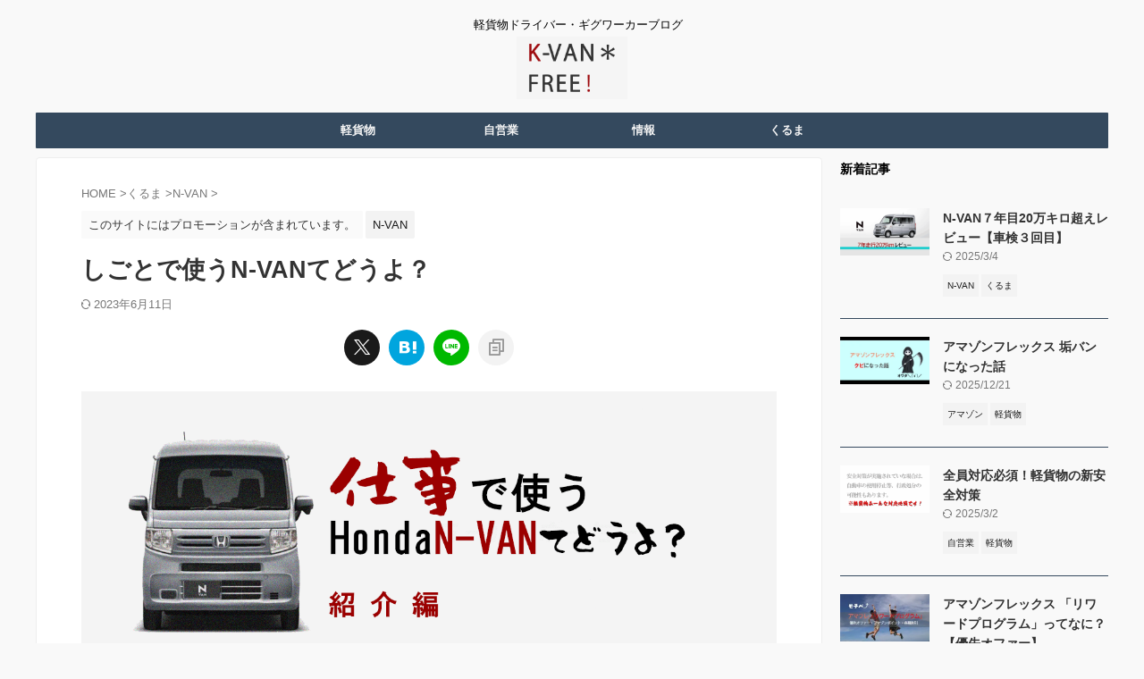

--- FILE ---
content_type: text/html; charset=UTF-8
request_url: https://www.kvanfree.com/2020/03/18/%E3%81%97%E3%81%94%E3%81%A8%E3%81%A7%E4%BD%BF%E3%81%86n-van%E3%81%A6%E3%81%A9%E3%81%86%E3%82%88%EF%BC%9F/
body_size: 23627
content:
<!DOCTYPE html> <!--[if lt IE 7]><html class="ie6" lang="ja"> <![endif]--> <!--[if IE 7]><html class="i7" lang="ja"> <![endif]--> <!--[if IE 8]><html class="ie" lang="ja"> <![endif]--> <!--[if gt IE 8]><!--><html lang="ja" class="s-navi-search-overlay"> <!--<![endif]--><head prefix="og: http://ogp.me/ns# fb: http://ogp.me/ns/fb# article: http://ogp.me/ns/article#">  <script async src="https://www.googletagmanager.com/gtag/js?id=G-VPQZ295FGK"></script> <script>window.dataLayer = window.dataLayer || [];
	  function gtag(){dataLayer.push(arguments);}
	  gtag('js', new Date());

	  gtag('config', 'G-VPQZ295FGK');</script> <meta charset="UTF-8" ><meta name="viewport" content="width=device-width,initial-scale=1.0,user-scalable=no,viewport-fit=cover"><meta name="format-detection" content="telephone=no" ><meta name="referrer" content="no-referrer-when-downgrade"/><link rel="alternate" type="application/rss+xml" title="K - V A N ＊ F R E E ! RSS Feed" href="https://www.kvanfree.com/feed/" /><link rel="pingback" href="https://www.kvanfree.com/xmlrpc.php" > <!--[if lt IE 9]> <script src="https://www.kvanfree.com/wp-content/themes/affinger/js/html5shiv.js"></script> <![endif]--><meta name='robots' content='max-image-preview:large' /><style>img:is([sizes="auto" i], [sizes^="auto," i]) { contain-intrinsic-size: 3000px 1500px }</style><title>しごとで使うN-VANてどうよ？ - K - V A N ＊ F R E E !</title><link rel='dns-prefetch' href='//ajax.googleapis.com' /><link rel="stylesheet" href="https://www.kvanfree.com/wp-content/cache/minify/a5ff7.css" media="all" />
<style id='classic-theme-styles-inline-css' type='text/css'>/*! This file is auto-generated */
.wp-block-button__link{color:#fff;background-color:#32373c;border-radius:9999px;box-shadow:none;text-decoration:none;padding:calc(.667em + 2px) calc(1.333em + 2px);font-size:1.125em}.wp-block-file__button{background:#32373c;color:#fff;text-decoration:none}</style><style id='global-styles-inline-css' type='text/css'>:root{--wp--preset--aspect-ratio--square: 1;--wp--preset--aspect-ratio--4-3: 4/3;--wp--preset--aspect-ratio--3-4: 3/4;--wp--preset--aspect-ratio--3-2: 3/2;--wp--preset--aspect-ratio--2-3: 2/3;--wp--preset--aspect-ratio--16-9: 16/9;--wp--preset--aspect-ratio--9-16: 9/16;--wp--preset--color--black: #000000;--wp--preset--color--cyan-bluish-gray: #abb8c3;--wp--preset--color--white: #ffffff;--wp--preset--color--pale-pink: #f78da7;--wp--preset--color--vivid-red: #cf2e2e;--wp--preset--color--luminous-vivid-orange: #ff6900;--wp--preset--color--luminous-vivid-amber: #fcb900;--wp--preset--color--light-green-cyan: #eefaff;--wp--preset--color--vivid-green-cyan: #00d084;--wp--preset--color--pale-cyan-blue: #8ed1fc;--wp--preset--color--vivid-cyan-blue: #0693e3;--wp--preset--color--vivid-purple: #9b51e0;--wp--preset--color--soft-red: #e92f3d;--wp--preset--color--light-grayish-red: #fdf0f2;--wp--preset--color--vivid-yellow: #ffc107;--wp--preset--color--very-pale-yellow: #fffde7;--wp--preset--color--very-light-gray: #fafafa;--wp--preset--color--very-dark-gray: #313131;--wp--preset--color--original-color-a: #00B900;--wp--preset--color--original-color-b: #f4fff4;--wp--preset--color--original-color-c: #F3E5F5;--wp--preset--color--original-color-d: #9E9D24;--wp--preset--gradient--vivid-cyan-blue-to-vivid-purple: linear-gradient(135deg,rgba(6,147,227,1) 0%,rgb(155,81,224) 100%);--wp--preset--gradient--light-green-cyan-to-vivid-green-cyan: linear-gradient(135deg,rgb(122,220,180) 0%,rgb(0,208,130) 100%);--wp--preset--gradient--luminous-vivid-amber-to-luminous-vivid-orange: linear-gradient(135deg,rgba(252,185,0,1) 0%,rgba(255,105,0,1) 100%);--wp--preset--gradient--luminous-vivid-orange-to-vivid-red: linear-gradient(135deg,rgba(255,105,0,1) 0%,rgb(207,46,46) 100%);--wp--preset--gradient--very-light-gray-to-cyan-bluish-gray: linear-gradient(135deg,rgb(238,238,238) 0%,rgb(169,184,195) 100%);--wp--preset--gradient--cool-to-warm-spectrum: linear-gradient(135deg,rgb(74,234,220) 0%,rgb(151,120,209) 20%,rgb(207,42,186) 40%,rgb(238,44,130) 60%,rgb(251,105,98) 80%,rgb(254,248,76) 100%);--wp--preset--gradient--blush-light-purple: linear-gradient(135deg,rgb(255,206,236) 0%,rgb(152,150,240) 100%);--wp--preset--gradient--blush-bordeaux: linear-gradient(135deg,rgb(254,205,165) 0%,rgb(254,45,45) 50%,rgb(107,0,62) 100%);--wp--preset--gradient--luminous-dusk: linear-gradient(135deg,rgb(255,203,112) 0%,rgb(199,81,192) 50%,rgb(65,88,208) 100%);--wp--preset--gradient--pale-ocean: linear-gradient(135deg,rgb(255,245,203) 0%,rgb(182,227,212) 50%,rgb(51,167,181) 100%);--wp--preset--gradient--electric-grass: linear-gradient(135deg,rgb(202,248,128) 0%,rgb(113,206,126) 100%);--wp--preset--gradient--midnight: linear-gradient(135deg,rgb(2,3,129) 0%,rgb(40,116,252) 100%);--wp--preset--font-size--small: .8em;--wp--preset--font-size--medium: 20px;--wp--preset--font-size--large: 1.5em;--wp--preset--font-size--x-large: 42px;--wp--preset--font-size--st-regular: 1em;--wp--preset--font-size--huge: 3em;--wp--preset--spacing--20: 0.44rem;--wp--preset--spacing--30: 0.67rem;--wp--preset--spacing--40: 1rem;--wp--preset--spacing--50: 1.5rem;--wp--preset--spacing--60: 2.25rem;--wp--preset--spacing--70: 3.38rem;--wp--preset--spacing--80: 5.06rem;--wp--preset--shadow--natural: 6px 6px 9px rgba(0, 0, 0, 0.2);--wp--preset--shadow--deep: 12px 12px 50px rgba(0, 0, 0, 0.4);--wp--preset--shadow--sharp: 6px 6px 0px rgba(0, 0, 0, 0.2);--wp--preset--shadow--outlined: 6px 6px 0px -3px rgba(255, 255, 255, 1), 6px 6px rgba(0, 0, 0, 1);--wp--preset--shadow--crisp: 6px 6px 0px rgba(0, 0, 0, 1);}:where(.is-layout-flex){gap: 0.5em;}:where(.is-layout-grid){gap: 0.5em;}body .is-layout-flex{display: flex;}.is-layout-flex{flex-wrap: wrap;align-items: center;}.is-layout-flex > :is(*, div){margin: 0;}body .is-layout-grid{display: grid;}.is-layout-grid > :is(*, div){margin: 0;}:where(.wp-block-columns.is-layout-flex){gap: 2em;}:where(.wp-block-columns.is-layout-grid){gap: 2em;}:where(.wp-block-post-template.is-layout-flex){gap: 1.25em;}:where(.wp-block-post-template.is-layout-grid){gap: 1.25em;}.has-black-color{color: var(--wp--preset--color--black) !important;}.has-cyan-bluish-gray-color{color: var(--wp--preset--color--cyan-bluish-gray) !important;}.has-white-color{color: var(--wp--preset--color--white) !important;}.has-pale-pink-color{color: var(--wp--preset--color--pale-pink) !important;}.has-vivid-red-color{color: var(--wp--preset--color--vivid-red) !important;}.has-luminous-vivid-orange-color{color: var(--wp--preset--color--luminous-vivid-orange) !important;}.has-luminous-vivid-amber-color{color: var(--wp--preset--color--luminous-vivid-amber) !important;}.has-light-green-cyan-color{color: var(--wp--preset--color--light-green-cyan) !important;}.has-vivid-green-cyan-color{color: var(--wp--preset--color--vivid-green-cyan) !important;}.has-pale-cyan-blue-color{color: var(--wp--preset--color--pale-cyan-blue) !important;}.has-vivid-cyan-blue-color{color: var(--wp--preset--color--vivid-cyan-blue) !important;}.has-vivid-purple-color{color: var(--wp--preset--color--vivid-purple) !important;}.has-black-background-color{background-color: var(--wp--preset--color--black) !important;}.has-cyan-bluish-gray-background-color{background-color: var(--wp--preset--color--cyan-bluish-gray) !important;}.has-white-background-color{background-color: var(--wp--preset--color--white) !important;}.has-pale-pink-background-color{background-color: var(--wp--preset--color--pale-pink) !important;}.has-vivid-red-background-color{background-color: var(--wp--preset--color--vivid-red) !important;}.has-luminous-vivid-orange-background-color{background-color: var(--wp--preset--color--luminous-vivid-orange) !important;}.has-luminous-vivid-amber-background-color{background-color: var(--wp--preset--color--luminous-vivid-amber) !important;}.has-light-green-cyan-background-color{background-color: var(--wp--preset--color--light-green-cyan) !important;}.has-vivid-green-cyan-background-color{background-color: var(--wp--preset--color--vivid-green-cyan) !important;}.has-pale-cyan-blue-background-color{background-color: var(--wp--preset--color--pale-cyan-blue) !important;}.has-vivid-cyan-blue-background-color{background-color: var(--wp--preset--color--vivid-cyan-blue) !important;}.has-vivid-purple-background-color{background-color: var(--wp--preset--color--vivid-purple) !important;}.has-black-border-color{border-color: var(--wp--preset--color--black) !important;}.has-cyan-bluish-gray-border-color{border-color: var(--wp--preset--color--cyan-bluish-gray) !important;}.has-white-border-color{border-color: var(--wp--preset--color--white) !important;}.has-pale-pink-border-color{border-color: var(--wp--preset--color--pale-pink) !important;}.has-vivid-red-border-color{border-color: var(--wp--preset--color--vivid-red) !important;}.has-luminous-vivid-orange-border-color{border-color: var(--wp--preset--color--luminous-vivid-orange) !important;}.has-luminous-vivid-amber-border-color{border-color: var(--wp--preset--color--luminous-vivid-amber) !important;}.has-light-green-cyan-border-color{border-color: var(--wp--preset--color--light-green-cyan) !important;}.has-vivid-green-cyan-border-color{border-color: var(--wp--preset--color--vivid-green-cyan) !important;}.has-pale-cyan-blue-border-color{border-color: var(--wp--preset--color--pale-cyan-blue) !important;}.has-vivid-cyan-blue-border-color{border-color: var(--wp--preset--color--vivid-cyan-blue) !important;}.has-vivid-purple-border-color{border-color: var(--wp--preset--color--vivid-purple) !important;}.has-vivid-cyan-blue-to-vivid-purple-gradient-background{background: var(--wp--preset--gradient--vivid-cyan-blue-to-vivid-purple) !important;}.has-light-green-cyan-to-vivid-green-cyan-gradient-background{background: var(--wp--preset--gradient--light-green-cyan-to-vivid-green-cyan) !important;}.has-luminous-vivid-amber-to-luminous-vivid-orange-gradient-background{background: var(--wp--preset--gradient--luminous-vivid-amber-to-luminous-vivid-orange) !important;}.has-luminous-vivid-orange-to-vivid-red-gradient-background{background: var(--wp--preset--gradient--luminous-vivid-orange-to-vivid-red) !important;}.has-very-light-gray-to-cyan-bluish-gray-gradient-background{background: var(--wp--preset--gradient--very-light-gray-to-cyan-bluish-gray) !important;}.has-cool-to-warm-spectrum-gradient-background{background: var(--wp--preset--gradient--cool-to-warm-spectrum) !important;}.has-blush-light-purple-gradient-background{background: var(--wp--preset--gradient--blush-light-purple) !important;}.has-blush-bordeaux-gradient-background{background: var(--wp--preset--gradient--blush-bordeaux) !important;}.has-luminous-dusk-gradient-background{background: var(--wp--preset--gradient--luminous-dusk) !important;}.has-pale-ocean-gradient-background{background: var(--wp--preset--gradient--pale-ocean) !important;}.has-electric-grass-gradient-background{background: var(--wp--preset--gradient--electric-grass) !important;}.has-midnight-gradient-background{background: var(--wp--preset--gradient--midnight) !important;}.has-small-font-size{font-size: var(--wp--preset--font-size--small) !important;}.has-medium-font-size{font-size: var(--wp--preset--font-size--medium) !important;}.has-large-font-size{font-size: var(--wp--preset--font-size--large) !important;}.has-x-large-font-size{font-size: var(--wp--preset--font-size--x-large) !important;}
:where(.wp-block-post-template.is-layout-flex){gap: 1.25em;}:where(.wp-block-post-template.is-layout-grid){gap: 1.25em;}
:where(.wp-block-columns.is-layout-flex){gap: 2em;}:where(.wp-block-columns.is-layout-grid){gap: 2em;}
:root :where(.wp-block-pullquote){font-size: 1.5em;line-height: 1.6;}</style><link rel="stylesheet" href="https://www.kvanfree.com/wp-content/cache/minify/1df58.css" media="all" />
<style id='ez-toc-inline-css' type='text/css'>div#ez-toc-container .ez-toc-title {font-size: 120%;}div#ez-toc-container .ez-toc-title {font-weight: 500;}div#ez-toc-container ul li {font-size: 95%;}div#ez-toc-container ul li {font-weight: 500;}div#ez-toc-container nav ul ul li {font-size: 90%;}
.ez-toc-container-direction {direction: ltr;}.ez-toc-counter ul{counter-reset: item ;}.ez-toc-counter nav ul li a::before {content: counters(item, '.', decimal) '. ';display: inline-block;counter-increment: item;flex-grow: 0;flex-shrink: 0;margin-right: .2em; float: left; }.ez-toc-widget-direction {direction: ltr;}.ez-toc-widget-container ul{counter-reset: item ;}.ez-toc-widget-container nav ul li a::before {content: counters(item, '.', decimal) '. ';display: inline-block;counter-increment: item;flex-grow: 0;flex-shrink: 0;margin-right: .2em; float: left; }</style><link rel="stylesheet" href="https://www.kvanfree.com/wp-content/cache/minify/9f980.css" media="all" />
<link rel='stylesheet' id='single-css' href='https://www.kvanfree.com/wp-content/themes/affinger/st-rankcss.php' type='text/css' media='all' /><link rel='stylesheet' id='st-themecss-css' href='https://www.kvanfree.com/wp-content/themes/affinger/st-themecss-loader.php?ver=6.7.2' type='text/css' media='all' /> <script type="text/javascript" src="//ajax.googleapis.com/ajax/libs/jquery/1.11.3/jquery.min.js?ver=1.11.3" id="jquery-js"></script> <link rel="https://api.w.org/" href="https://www.kvanfree.com/wp-json/" /><link rel="alternate" title="JSON" type="application/json" href="https://www.kvanfree.com/wp-json/wp/v2/posts/343" /><link rel='shortlink' href='https://www.kvanfree.com/?p=343' /><link rel="alternate" title="oEmbed (JSON)" type="application/json+oembed" href="https://www.kvanfree.com/wp-json/oembed/1.0/embed?url=https%3A%2F%2Fwww.kvanfree.com%2F2020%2F03%2F18%2F%25e3%2581%2597%25e3%2581%2594%25e3%2581%25a8%25e3%2581%25a7%25e4%25bd%25bf%25e3%2581%2586n-van%25e3%2581%25a6%25e3%2581%25a9%25e3%2581%2586%25e3%2582%2588%25ef%25bc%259f%2F" /><link rel="alternate" title="oEmbed (XML)" type="text/xml+oembed" href="https://www.kvanfree.com/wp-json/oembed/1.0/embed?url=https%3A%2F%2Fwww.kvanfree.com%2F2020%2F03%2F18%2F%25e3%2581%2597%25e3%2581%2594%25e3%2581%25a8%25e3%2581%25a7%25e4%25bd%25bf%25e3%2581%2586n-van%25e3%2581%25a6%25e3%2581%25a9%25e3%2581%2586%25e3%2582%2588%25ef%25bc%259f%2F&#038;format=xml" /><meta name="robots" content="index, follow" /><meta name="thumbnail" content="https://www.kvanfree.com/wp-content/uploads/2020/03/nvanrev1-1.gif"><meta name="viewport" content="width=device-width,initial-scale=1.0"><link rel="canonical" href="https://www.kvanfree.com/2020/03/18/%e3%81%97%e3%81%94%e3%81%a8%e3%81%a7%e4%bd%bf%e3%81%86n-van%e3%81%a6%e3%81%a9%e3%81%86%e3%82%88%ef%bc%9f/" /> <noscript><style>.lazyload[data-src]{display:none !important;}</style></noscript><style>.lazyload{background-image:none !important;}.lazyload:before{background-image:none !important;}</style><style>.wp-block-gallery.is-cropped .blocks-gallery-item picture{height:100%;width:100%;}</style><style type="text/css" id="custom-background-css">body.custom-background { background-color: #f9f9f9; }</style><link rel="icon" href="https://www.kvanfree.com/wp-content/uploads/2020/02/https___cdn.user_.blog_.st-hatena-75x75.jpg" sizes="32x32" /><link rel="icon" href="https://www.kvanfree.com/wp-content/uploads/2020/02/https___cdn.user_.blog_.st-hatena.jpg" sizes="192x192" /><link rel="apple-touch-icon" href="https://www.kvanfree.com/wp-content/uploads/2020/02/https___cdn.user_.blog_.st-hatena.jpg" /><meta name="msapplication-TileImage" content="https://www.kvanfree.com/wp-content/uploads/2020/02/https___cdn.user_.blog_.st-hatena.jpg" /><style type="text/css" id="wp-custom-css">.bold{ font-weight: bold; }


/*青ボックスリスト*/

.list-008 {
    position: relative;
    padding: 1.5em 1em 1em 2.5em;
    border: 2px solid #2589d0;
background: #fffcf4;/*背景色*/
}

.list-008 > div {
    position: absolute;
    top: -.75em;
    left: 1em;
    padding: 0 .5em;
    background-color: #f0f8ff;
    color: #2589d0;
    font-weight: 600;
}

.list-008 ul {
    list-style-type: disc;
    margin: 0;
    padding: 0;
}

.list-008 li {
    padding: .3em .3em .3em 0;
}

.list-008 li::marker {
    color: #2589d0;
    font-size: 1.1em;
}

/*赤ボックスリスト*/

.list-009 {
    position: relative;
    padding: 1.5em 1em 1em 2.5em;
border: 2px solid #ff4d00;
background: #ffeae6;/*背景色*/
}

.list-009 > div {
    position: absolute;
    top: -.75em;
    left: 1em;
    padding: 0 .5em;
    background-color: #ff4d00;
    color: #fff;
    font-weight: 600;
}

.list-009 ul {
    list-style-type: disc;
    margin: 0;
    padding: 0;
}

.list-009 li {
    padding: .3em .3em .3em 0;
}

.list-009 li::marker {
    color: #ff4d00;
    font-size: 1.1em;
}




/*List10 黄色矢印リスト */

.list-10 ul li {
  line-height: 1.5;
  padding: 0.5em 0 0.5em 1.4em;
  border-bottom: dashed 1px silver;
  list-style-type: none!important;
}

.list-10 ul li:before {
  font-family: FontAwesome;
  content: "\f138";/*アイコン種類*/
  position: absolute;
  left : 2.8em; /*左端からのアイコンまで*/
  color: #ffb03f; /*アイコン色*/
}

.list-10 ul li:last-of-type {
  border-bottom: none;
}

/*List11 グレーチェックリスト */

.list-11 ul li {
  line-height: 1.5;
  padding: 0.5em 0 0.5em 1.4em;
  border-bottom: dashed 1px silver;
  list-style-type: none!important;
}

.list-11 ul li:before {
  font-family: FontAwesome;
  content: "\f14a";/*アイコン種類*/
  position: absolute;
  left : 2.8em; /*左端からのアイコンまで*/
  color: #c0c0c0; /*アイコン色*/
}

.list-11 ul li:last-of-type {
  border-bottom: none;
}


/*BOX2太い青ボックス*/

.box2 {
    padding: 0.5em 1em;
    margin: 2em 0;
    font-weight: bold;
    color: #6091d3;/*文字色*/
    background: #f0ffff;
    border: solid 3px #6091d3;/*線*/
    border-radius: 10px;/*角の丸み*/
}
.box2 p {
    margin: 0; 
    padding: 0;
}


.marker_water {
background: linear-gradient(transparent 70%, #66ccff 70%);
}

.marker_yellow {
background: linear-gradient(transparent 70%, #ffff66 70%);
}

.marker_pink {
background: linear-gradient(transparent 80%, #ff66ff 80%);
}

/*プライバシーマーク消す*/
.grecaptcha-badge {
    opacity: 0;
}

/*--------------------
  この記事を書いた人
---------------------*/
/*ボックス全体*/
.profile-box {
    margin:3em 1em 2em;
    padding:10px 10px 15px;
    position:relative;
    border:2px solid #ff6893;    /*枠線の太さ 線種 色*/
    font-size:14px;
}

.profile-box:before , .profile-box:after {
    clear:both;
    content:"";
    display:block;
}

/*「この記事を書いた人」のタイトル*/
.profile-box .profile-box_title {
    position:absolute;
    top:-30px;
    left:-2px;
    padding:0 10px;
    background:#ff6893;    /*背景色*/
    color:#fff;            /*文字の色*/
    font-weight:bold;
    border:2px solid #ff6893;    /*枠線の太さ 線種 色*/
    display:inline-block;
}

.profile-box_title:before {
    font-family: FontAwesome;
	  content: "\f14a";
    font-weight:900;
    margin-right:7px;
}

/*アイコン画像*/
.profile-box img {
    display:block;
    width:100px;
    height:100px;
    
    margin:0 20px 7px 10px;    /*画像周りの余白*/
}

/*名前(ニックネーム)2*/
.profile-box .profile-box_name {
   margin:0 10px;
   padding:0;
   font-size:19px;       /*文字サイズ*/
   font-weight:bolder;
	 }

/*プロフィール*/
.profile-box p {
    margin:0;
    padding:0;
    font-size:14px;
    line-height:21px;    /*行間*/
}

/*囲み　角*/

.box15 {
    padding: 0.5em 1em;
    margin: 2em 0;
    font-weight: bold;
    border: solid 3px #00ffff;
}
.box15 p {
    margin: 0; 
    padding: 0;
}

.box8 {
    padding: 0.5em 1em;
    margin: 2em 0;
    color: #232323;
    background: #fff8e8;
    border-left: solid 10px #ffc06e;
}
.box8 p {
    margin: 0; 
    padding: 0;
}

/*囲み　リンク用*/

.box11{
    padding: 0.5em 1em;
    margin: 2em 0;
    color: #4207e6;
    background: #fff8e8;
    border-top: solid 5px #5d627b;
    box-shadow: 0 3px 5px rgba(0, 0, 0, 0.22);
}
.box11 p {
    margin: 0; 
    padding: 0;
}</style><meta property="og:type" content="article"><meta property="og:title" content="しごとで使うN-VANてどうよ？"><meta property="og:url" content="https://www.kvanfree.com/2020/03/18/%e3%81%97%e3%81%94%e3%81%a8%e3%81%a7%e4%bd%bf%e3%81%86n-van%e3%81%a6%e3%81%a9%e3%81%86%e3%82%88%ef%bc%9f/"><meta property="og:description" content="「仕事車」としてのN-VANレビュー俺が書くぜ 自分は開業するにあたりこの車を用意しました。現場で会う方にも「N-VANどう？」ってよく聞かれますし最近黒ナンバーのN-VANもよく見るようになりました"><meta property="og:site_name" content="K - V A N ＊ F R E E !"><meta property="og:image" content="https://www.kvanfree.com/wp-content/uploads/2020/03/nvanrev1-1.gif"><meta property="article:published_time" content="2020-03-18T22:45:43+09:00" /><meta property="article:author" content="worldporter" /><meta name="twitter:card" content="summary_large_image"><meta name="twitter:site" content="@world_porter"><meta name="twitter:title" content="しごとで使うN-VANてどうよ？"><meta name="twitter:description" content="「仕事車」としてのN-VANレビュー俺が書くぜ 自分は開業するにあたりこの車を用意しました。現場で会う方にも「N-VANどう？」ってよく聞かれますし最近黒ナンバーのN-VANもよく見るようになりました"><meta name="twitter:image" content="https://www.kvanfree.com/wp-content/uploads/2020/03/nvanrev1-1.gif">  <script>(function (window, document, $, undefined) {
			'use strict';

			$(function(){
			$('.entry-content a[href^=http]')
				.not('[href*="'+location.hostname+'"]')
				.attr({target:"_blank"})
			;})
		}(window, window.document, jQuery));</script> <script>(function (window, document, $, undefined) {
		'use strict';

		var SlideBox = (function () {
			/**
			 * @param $element
			 *
			 * @constructor
			 */
			function SlideBox($element) {
				this._$element = $element;
			}

			SlideBox.prototype.$content = function () {
				return this._$element.find('[data-st-slidebox-content]');
			};

			SlideBox.prototype.$toggle = function () {
				return this._$element.find('[data-st-slidebox-toggle]');
			};

			SlideBox.prototype.$icon = function () {
				return this._$element.find('[data-st-slidebox-icon]');
			};

			SlideBox.prototype.$text = function () {
				return this._$element.find('[data-st-slidebox-text]');
			};

			SlideBox.prototype.is_expanded = function () {
				return !!(this._$element.filter('[data-st-slidebox-expanded="true"]').length);
			};

			SlideBox.prototype.expand = function () {
				var self = this;

				this.$content().slideDown()
					.promise()
					.then(function () {
						var $icon = self.$icon();
						var $text = self.$text();

						$icon.removeClass($icon.attr('data-st-slidebox-icon-collapsed'))
							.addClass($icon.attr('data-st-slidebox-icon-expanded'))

						$text.text($text.attr('data-st-slidebox-text-expanded'))

						self._$element.removeClass('is-collapsed')
							.addClass('is-expanded');

						self._$element.attr('data-st-slidebox-expanded', 'true');
					});
			};

			SlideBox.prototype.collapse = function () {
				var self = this;

				this.$content().slideUp()
					.promise()
					.then(function () {
						var $icon = self.$icon();
						var $text = self.$text();

						$icon.removeClass($icon.attr('data-st-slidebox-icon-expanded'))
							.addClass($icon.attr('data-st-slidebox-icon-collapsed'))

						$text.text($text.attr('data-st-slidebox-text-collapsed'))

						self._$element.removeClass('is-expanded')
							.addClass('is-collapsed');

						self._$element.attr('data-st-slidebox-expanded', 'false');
					});
			};

			SlideBox.prototype.toggle = function () {
				if (this.is_expanded()) {
					this.collapse();
				} else {
					this.expand();
				}
			};

			SlideBox.prototype.add_event_listeners = function () {
				var self = this;

				this.$toggle().on('click', function (event) {
					self.toggle();
				});
			};

			SlideBox.prototype.initialize = function () {
				this.add_event_listeners();
			};

			return SlideBox;
		}());

		function on_ready() {
			var slideBoxes = [];

			$('[data-st-slidebox]').each(function () {
				var $element = $(this);
				var slideBox = new SlideBox($element);

				slideBoxes.push(slideBox);

				slideBox.initialize();
			});

			return slideBoxes;
		}

		$(on_ready);
	}(window, window.document, jQuery));</script> <script>(function (window, document, $, undefined) {
		'use strict';

		$(function(){
			/* 第一階層のみの目次にクラスを挿入 */
			$("#toc_container:not(:has(ul ul))").addClass("only-toc");
			/* アコーディオンメニュー内のカテゴリーにクラス追加 */
			$(".st-ac-box ul:has(.cat-item)").each(function(){
				$(this).addClass("st-ac-cat");
			});
		});
	}(window, window.document, jQuery));</script> <script>(function (window, document, $, undefined) {
		'use strict';

		$(function(){
									$('.st-star').parent('.rankh4').css('padding-bottom','5px'); // スターがある場合のランキング見出し調整
		});
	}(window, window.document, jQuery));</script> <script>(function (window, document, $, undefined) {
			'use strict';

			$(function() {
				$('.is-style-st-paragraph-kaiwa').wrapInner('<span class="st-paragraph-kaiwa-text">');
			});
		}(window, window.document, jQuery));</script> <script>(function (window, document, $, undefined) {
			'use strict';

			$(function() {
				$('.is-style-st-paragraph-kaiwa-b').wrapInner('<span class="st-paragraph-kaiwa-text">');
			});
		}(window, window.document, jQuery));</script> <script>/* Gutenbergスタイルを調整 */
	(function (window, document, $, undefined) {
		'use strict';

		$(function() {
			$( '[class^="is-style-st-paragraph-"],[class*=" is-style-st-paragraph-"]' ).wrapInner( '<span class="st-noflex"></span>' );
		});
	}(window, window.document, jQuery));</script> </head><body class="post-template-default single single-post postid-343 single-format-standard custom-background single-cat-20 not-front-page" ><div id="st-ami"><div id="wrapper" class="" ontouchstart=""><div id="wrapper-in"><header id="st-headwide"><div id="header-full"><div id="headbox-bg"><div id="headbox"><nav id="s-navi" class="pcnone" data-st-nav data-st-nav-type="normal"><dl class="acordion is-active" data-st-nav-primary><dt class="trigger"><p class="acordion_button"><span class="op op-menu"><i class="st-fa st-svg-menu_thin"></i></span></p><p class="acordion_button acordion_button_search"><span class="op op-search"><i class="st-fa st-svg-search_s op-search-close_thin"></i></span></p><div id="st-mobile-logo"></div></dt><dd class="acordion_tree"><div class="acordion_tree_content"><div class="menu-menu-container"><ul id="menu-menu" class="menu"><li id="menu-item-349" class="menu-item menu-item-type-taxonomy menu-item-object-category menu-item-has-children menu-item-349"><a href="https://www.kvanfree.com/category/%e8%bb%bd%e8%b2%a8%e7%89%a9/"><span class="menu-item-label">軽貨物</span></a><ul class="sub-menu"><li id="menu-item-249" class="menu-item menu-item-type-taxonomy menu-item-object-category menu-item-249"><a href="https://www.kvanfree.com/category/%e8%bb%bd%e8%b2%a8%e7%89%a9/%e3%82%a2%e3%83%9e%e3%82%be%e3%83%b3/"><span class="menu-item-label">アマゾン</span></a></li><li id="menu-item-348" class="menu-item menu-item-type-taxonomy menu-item-object-category menu-item-348"><a href="https://www.kvanfree.com/category/%e8%bb%bd%e8%b2%a8%e7%89%a9/%e3%82%a6%e3%83%bc%e3%83%90%e3%83%bc%e3%82%a4%e3%83%bc%e3%83%84/"><span class="menu-item-label">ウーバーイーツ</span></a></li><li id="menu-item-350" class="menu-item menu-item-type-taxonomy menu-item-object-category menu-item-350"><a href="https://www.kvanfree.com/category/%e8%bb%bd%e8%b2%a8%e7%89%a9/%e3%83%94%e3%83%83%e3%82%af%e3%82%b4%e3%83%bc/"><span class="menu-item-label">ピックゴー・ハコベル</span></a></li></ul></li><li id="menu-item-248" class="menu-item menu-item-type-taxonomy menu-item-object-category menu-item-has-children menu-item-248"><a href="https://www.kvanfree.com/category/%e8%87%aa%e5%96%b6%e6%a5%ad%ef%bc%81/"><span class="menu-item-label">自営業</span></a><ul class="sub-menu"><li id="menu-item-992" class="menu-item menu-item-type-taxonomy menu-item-object-category menu-item-992"><a href="https://www.kvanfree.com/category/%e8%87%aa%e5%96%b6%e6%a5%ad%ef%bc%81/%e9%96%8b%e6%a5%ad%e6%ba%96%e5%82%99/"><span class="menu-item-label">開業準備</span></a></li><li id="menu-item-352" class="menu-item menu-item-type-taxonomy menu-item-object-category menu-item-352"><a href="https://www.kvanfree.com/category/%e8%87%aa%e5%96%b6%e6%a5%ad%ef%bc%81/%e7%a2%ba%e5%ae%9a%e7%94%b3%e5%91%8a/"><span class="menu-item-label">確定申告</span></a></li></ul></li><li id="menu-item-250" class="menu-item menu-item-type-taxonomy menu-item-object-category menu-item-has-children menu-item-250"><a href="https://www.kvanfree.com/category/%e6%83%85%e5%a0%b1%ef%bc%81/"><span class="menu-item-label">情報</span></a><ul class="sub-menu"><li id="menu-item-347" class="menu-item menu-item-type-taxonomy menu-item-object-category menu-item-347"><a href="https://www.kvanfree.com/category/%e6%83%85%e5%a0%b1%ef%bc%81/%e3%81%82%e3%81%9d%e3%81%b3/"><span class="menu-item-label">あそび</span></a></li><li id="menu-item-351" class="menu-item menu-item-type-taxonomy menu-item-object-category menu-item-351"><a href="https://www.kvanfree.com/category/%e6%83%85%e5%a0%b1%ef%bc%81/%e3%83%a2%e3%83%8e/"><span class="menu-item-label">モノ</span></a></li><li id="menu-item-674" class="menu-item menu-item-type-taxonomy menu-item-object-category menu-item-674"><a href="https://www.kvanfree.com/category/%e6%83%85%e5%a0%b1%ef%bc%81/%e3%81%8a%e3%81%99%e3%81%99%e3%82%81%e6%9c%ac/"><span class="menu-item-label">おすすめ本</span></a></li></ul></li><li id="menu-item-325" class="menu-item menu-item-type-taxonomy menu-item-object-category current-post-ancestor menu-item-has-children menu-item-325"><a href="https://www.kvanfree.com/category/%e3%81%8f%e3%82%8b%e3%81%be%ef%bc%81/"><span class="menu-item-label">くるま</span></a><ul class="sub-menu"><li id="menu-item-346" class="menu-item menu-item-type-taxonomy menu-item-object-category current-post-ancestor current-menu-parent current-post-parent menu-item-346"><a href="https://www.kvanfree.com/category/%e3%81%8f%e3%82%8b%e3%81%be%ef%bc%81/n-van/"><span class="menu-item-label">N-VAN</span></a></li><li id="menu-item-333" class="menu-item menu-item-type-taxonomy menu-item-object-category menu-item-333"><a href="https://www.kvanfree.com/category/%e3%81%8f%e3%82%8b%e3%81%be%ef%bc%81/%e3%83%a1%e3%83%b3%e3%83%86%e3%83%8a%e3%83%b3%e3%82%b9-2/"><span class="menu-item-label">メンテナンス</span></a></li></ul></li></ul></div><div class="clear"></div></div></dd><dd class="acordion_search"><div class="acordion_search_content"><div id="search" class="search-custom-d"><form method="get" id="searchform" action="https://www.kvanfree.com/"> <label class="hidden" for="s"> </label> <input type="text" placeholder="" value="" name="s" id="s" /> <input type="submit" value="&#xf002;" class="st-fa" id="searchsubmit" /></form></div></div></dd></dl></nav><div id="header-l"><div id="st-text-logo"><p class="descr sitenametop"> 　軽貨物ドライバー・ギグワーカーブログ</p><p class="sitename"><a href="https://www.kvanfree.com/"> <img class="sitename-bottom lazyload" src="[data-uri]" width="1512" height="851" alt="K - V A N ＊ F R E E !" data-src="https://WWW.kvanfree.com/wp-content/uploads/2023/07/kvanfreeロゴ.png" decoding="async" data-eio-rwidth="1512" data-eio-rheight="851"><noscript><img class="sitename-bottom" src="https://WWW.kvanfree.com/wp-content/uploads/2023/07/kvanfreeロゴ.png" width="1512" height="851" alt="K - V A N ＊ F R E E !" data-eio="l"></noscript> </a></p></div></div><div id="header-r" class="smanone"></div></div></div><div id="gazou-wide"><div id="st-menubox"><div id="st-menuwide"><nav class="smanone clearfix"><ul id="menu-menu-1" class="menu"><li class="menu-item menu-item-type-taxonomy menu-item-object-category menu-item-has-children menu-item-349"><a href="https://www.kvanfree.com/category/%e8%bb%bd%e8%b2%a8%e7%89%a9/">軽貨物</a><ul class="sub-menu"><li class="menu-item menu-item-type-taxonomy menu-item-object-category menu-item-249"><a href="https://www.kvanfree.com/category/%e8%bb%bd%e8%b2%a8%e7%89%a9/%e3%82%a2%e3%83%9e%e3%82%be%e3%83%b3/">アマゾン</a></li><li class="menu-item menu-item-type-taxonomy menu-item-object-category menu-item-348"><a href="https://www.kvanfree.com/category/%e8%bb%bd%e8%b2%a8%e7%89%a9/%e3%82%a6%e3%83%bc%e3%83%90%e3%83%bc%e3%82%a4%e3%83%bc%e3%83%84/">ウーバーイーツ</a></li><li class="menu-item menu-item-type-taxonomy menu-item-object-category menu-item-350"><a href="https://www.kvanfree.com/category/%e8%bb%bd%e8%b2%a8%e7%89%a9/%e3%83%94%e3%83%83%e3%82%af%e3%82%b4%e3%83%bc/">ピックゴー・ハコベル</a></li></ul></li><li class="menu-item menu-item-type-taxonomy menu-item-object-category menu-item-has-children menu-item-248"><a href="https://www.kvanfree.com/category/%e8%87%aa%e5%96%b6%e6%a5%ad%ef%bc%81/">自営業</a><ul class="sub-menu"><li class="menu-item menu-item-type-taxonomy menu-item-object-category menu-item-992"><a href="https://www.kvanfree.com/category/%e8%87%aa%e5%96%b6%e6%a5%ad%ef%bc%81/%e9%96%8b%e6%a5%ad%e6%ba%96%e5%82%99/">開業準備</a></li><li class="menu-item menu-item-type-taxonomy menu-item-object-category menu-item-352"><a href="https://www.kvanfree.com/category/%e8%87%aa%e5%96%b6%e6%a5%ad%ef%bc%81/%e7%a2%ba%e5%ae%9a%e7%94%b3%e5%91%8a/">確定申告</a></li></ul></li><li class="menu-item menu-item-type-taxonomy menu-item-object-category menu-item-has-children menu-item-250"><a href="https://www.kvanfree.com/category/%e6%83%85%e5%a0%b1%ef%bc%81/">情報</a><ul class="sub-menu"><li class="menu-item menu-item-type-taxonomy menu-item-object-category menu-item-347"><a href="https://www.kvanfree.com/category/%e6%83%85%e5%a0%b1%ef%bc%81/%e3%81%82%e3%81%9d%e3%81%b3/">あそび</a></li><li class="menu-item menu-item-type-taxonomy menu-item-object-category menu-item-351"><a href="https://www.kvanfree.com/category/%e6%83%85%e5%a0%b1%ef%bc%81/%e3%83%a2%e3%83%8e/">モノ</a></li><li class="menu-item menu-item-type-taxonomy menu-item-object-category menu-item-674"><a href="https://www.kvanfree.com/category/%e6%83%85%e5%a0%b1%ef%bc%81/%e3%81%8a%e3%81%99%e3%81%99%e3%82%81%e6%9c%ac/">おすすめ本</a></li></ul></li><li class="menu-item menu-item-type-taxonomy menu-item-object-category current-post-ancestor menu-item-has-children menu-item-325"><a href="https://www.kvanfree.com/category/%e3%81%8f%e3%82%8b%e3%81%be%ef%bc%81/">くるま</a><ul class="sub-menu"><li class="menu-item menu-item-type-taxonomy menu-item-object-category current-post-ancestor current-menu-parent current-post-parent menu-item-346"><a href="https://www.kvanfree.com/category/%e3%81%8f%e3%82%8b%e3%81%be%ef%bc%81/n-van/">N-VAN</a></li><li class="menu-item menu-item-type-taxonomy menu-item-object-category menu-item-333"><a href="https://www.kvanfree.com/category/%e3%81%8f%e3%82%8b%e3%81%be%ef%bc%81/%e3%83%a1%e3%83%b3%e3%83%86%e3%83%8a%e3%83%b3%e3%82%b9-2/">メンテナンス</a></li></ul></li></ul></nav></div></div><div id="st-headerbox"><div id="st-header"></div></div></div></div></header><div id="content-w"><div id="st-header-post-under-box" class="st-header-post-no-data"
 style=""><div class="st-dark-cover"></div></div><div id="content" class="clearfix"><div id="contentInner"><main><article><div id="post-343" class="st-post post-343 post type-post status-publish format-standard has-post-thumbnail hentry category-n-van"><div
 id="breadcrumb"><ol itemscope itemtype="http://schema.org/BreadcrumbList"><li itemprop="itemListElement" itemscope itemtype="http://schema.org/ListItem"> <a href="https://www.kvanfree.com" itemprop="item"> <span itemprop="name">HOME</span> </a> &gt;<meta itemprop="position" content="1"/></li><li itemprop="itemListElement" itemscope itemtype="http://schema.org/ListItem"> <a href="https://www.kvanfree.com/category/%e3%81%8f%e3%82%8b%e3%81%be%ef%bc%81/" itemprop="item"> <span
 itemprop="name">くるま</span> </a> &gt;<meta itemprop="position" content="2"/></li><li itemprop="itemListElement" itemscope itemtype="http://schema.org/ListItem"> <a href="https://www.kvanfree.com/category/%e3%81%8f%e3%82%8b%e3%81%be%ef%bc%81/n-van/" itemprop="item"> <span
 itemprop="name">N-VAN</span> </a> &gt;<meta itemprop="position" content="3"/></li></ol></div><p class="st-catgroup"> <span class="catname st-catid-ad">このサイトにはプロモーションが含まれています。</span> <a href="https://www.kvanfree.com/category/%e3%81%8f%e3%82%8b%e3%81%be%ef%bc%81/n-van/" title="View all posts in N-VAN" rel="category tag"><span class="catname st-catid20">N-VAN</span></a></p><h1 class="entry-title">しごとで使うN-VANてどうよ？</h1><div class="blogbox"><p><span class="kdate"> <i class="st-fa st-svg-refresh"></i><time class="updated" datetime="2023-06-11T19:31:13+0900">2023年6月11日</time> </span></p></div><div class="st-sns-top"><div class="sns st-sns-singular"><ul class="clearfix"><li class="twitter"> <a rel="nofollow" onclick="window.open('//twitter.com/intent/tweet?url=https%3A%2F%2Fwww.kvanfree.com%2F2020%2F03%2F18%2F%25e3%2581%2597%25e3%2581%2594%25e3%2581%25a8%25e3%2581%25a7%25e4%25bd%25bf%25e3%2581%2586n-van%25e3%2581%25a6%25e3%2581%25a9%25e3%2581%2586%25e3%2582%2588%25ef%25bc%259f%2F&text=%E3%81%97%E3%81%94%E3%81%A8%E3%81%A7%E4%BD%BF%E3%81%86N-VAN%E3%81%A6%E3%81%A9%E3%81%86%E3%82%88%EF%BC%9F&via=world_porter&tw_p=tweetbutton', '', 'width=500,height=450'); return false;" title="twitter"><i class="st-fa st-svg-twitter"></i><span class="snstext" >Post</span></a></li><li class="hatebu"> <a href="//b.hatena.ne.jp/entry/https://www.kvanfree.com/2020/03/18/%e3%81%97%e3%81%94%e3%81%a8%e3%81%a7%e4%bd%bf%e3%81%86n-van%e3%81%a6%e3%81%a9%e3%81%86%e3%82%88%ef%bc%9f/" class="hatena-bookmark-button" data-hatena-bookmark-layout="simple" title="しごとで使うN-VANてどうよ？" rel="nofollow"><i class="st-fa st-svg-hateb"></i><span class="snstext" >Hatena</span> </a><script type="text/javascript" src="//b.st-hatena.com/js/bookmark_button.js" charset="utf-8" async="async"></script> </li><li class="line"> <a href="//line.me/R/msg/text/?%E3%81%97%E3%81%94%E3%81%A8%E3%81%A7%E4%BD%BF%E3%81%86N-VAN%E3%81%A6%E3%81%A9%E3%81%86%E3%82%88%EF%BC%9F%0Ahttps%3A%2F%2Fwww.kvanfree.com%2F2020%2F03%2F18%2F%25e3%2581%2597%25e3%2581%2594%25e3%2581%25a8%25e3%2581%25a7%25e4%25bd%25bf%25e3%2581%2586n-van%25e3%2581%25a6%25e3%2581%25a9%25e3%2581%2586%25e3%2582%2588%25ef%25bc%259f%2F" target="_blank" rel="nofollow noopener" title="line"><i class="st-fa st-svg-line" aria-hidden="true"></i><span class="snstext" >LINE</span></a></li><li class="share-copy"> <a href="#" rel="nofollow" data-st-copy-text="しごとで使うN-VANてどうよ？ / https://www.kvanfree.com/2020/03/18/%e3%81%97%e3%81%94%e3%81%a8%e3%81%a7%e4%bd%bf%e3%81%86n-van%e3%81%a6%e3%81%a9%e3%81%86%e3%82%88%ef%bc%9f/" title="urlcopy"><i class="st-fa st-svg-clipboard"></i><span class="snstext" >URLコピー</span></a></li></ul></div></div><div class="mainbox"><div id="nocopy" ><div class="st-eyecatch-under"> <img width="1200" height="500" src="[data-uri]" class="attachment-full size-full wp-post-image lazyload" alt="仕事で使うN-VANてどうよ？" decoding="async" data-src="https://www.kvanfree.com/wp-content/uploads/2020/03/nvanrev1-1.gif" data-eio-rwidth="1200" data-eio-rheight="500" /><noscript><img width="1200" height="500" src="https://www.kvanfree.com/wp-content/uploads/2020/03/nvanrev1-1.gif" class="attachment-full size-full wp-post-image" alt="仕事で使うN-VANてどうよ？" decoding="async" data-eio="l" /></noscript></div><div class="entry-content"><p></p><h3 class="wp-block-heading"><span class="ez-toc-section" id="%E3%80%8C%E4%BB%95%E4%BA%8B%E8%BB%8A%E3%80%8D%E3%81%A8%E3%81%97%E3%81%A6%E3%81%AEN-VAN%E3%83%AC%E3%83%93%E3%83%A5%E3%83%BC%E4%BF%BA%E3%81%8C%E6%9B%B8%E3%81%8F%E3%81%9C"></span>「仕事車」としてのN-VANレビュー俺が書くぜ<span class="ez-toc-section-end"></span></h3><div id="ez-toc-container" class="ez-toc-v2_0_73 counter-hierarchy ez-toc-counter ez-toc-light-blue ez-toc-container-direction"><div class="ez-toc-title-container"><p class="ez-toc-title" style="cursor:inherit">Table of Contents</p> <span class="ez-toc-title-toggle"><a href="#" class="ez-toc-pull-right ez-toc-btn ez-toc-btn-xs ez-toc-btn-default ez-toc-toggle" aria-label="Toggle Table of Content"><span class="ez-toc-js-icon-con"><span class=""><span class="eztoc-hide" style="display:none;">Toggle</span><span class="ez-toc-icon-toggle-span"><svg style="fill: #999;color:#999" xmlns="http://www.w3.org/2000/svg" class="list-377408" width="20px" height="20px" viewbox="0 0 24 24" fill="none"><path d="M6 6H4v2h2V6zm14 0H8v2h12V6zM4 11h2v2H4v-2zm16 0H8v2h12v-2zM4 16h2v2H4v-2zm16 0H8v2h12v-2z" fill="currentColor"></path></svg><svg style="fill: #999;color:#999" class="arrow-unsorted-368013" xmlns="http://www.w3.org/2000/svg" width="10px" height="10px" viewbox="0 0 24 24" version="1.2" baseprofile="tiny"><path d="M18.2 9.3l-6.2-6.3-6.2 6.3c-.2.2-.3.4-.3.7s.1.5.3.7c.2.2.4.3.7.3h11c.3 0 .5-.1.7-.3.2-.2.3-.5.3-.7s-.1-.5-.3-.7zM5.8 14.7l6.2 6.3 6.2-6.3c.2-.2.3-.5.3-.7s-.1-.5-.3-.7c-.2-.2-.4-.3-.7-.3h-11c-.3 0-.5.1-.7.3-.2.2-.3.5-.3.7s.1.5.3.7z"/></svg></span></span></span></a></span></div><nav><ul class='ez-toc-list ez-toc-list-level-1' ><ul class='ez-toc-list-level-3' ><li class='ez-toc-heading-level-3'><a class="ez-toc-link ez-toc-heading-1" href="#%E3%80%8C%E4%BB%95%E4%BA%8B%E8%BB%8A%E3%80%8D%E3%81%A8%E3%81%97%E3%81%A6%E3%81%AEN-VAN%E3%83%AC%E3%83%93%E3%83%A5%E3%83%BC%E4%BF%BA%E3%81%8C%E6%9B%B8%E3%81%8F%E3%81%9C" title="「仕事車」としてのN-VANレビュー俺が書くぜ">「仕事車」としてのN-VANレビュー俺が書くぜ</a></li></ul></li><li class='ez-toc-page-1 ez-toc-heading-level-2'><a class="ez-toc-link ez-toc-heading-2" href="#%E6%96%B0%E6%99%82%E4%BB%A3%E3%81%AE%E8%BB%BD%E3%83%90%E3%83%B3_Honda_N-VAN" title="新時代の軽バン Honda N-VAN">新時代の軽バン Honda N-VAN</a><ul class='ez-toc-list-level-3' ><li class='ez-toc-heading-level-3'><a class="ez-toc-link ez-toc-heading-3" href="#%E3%81%93%E3%81%93%E3%81%8CNew%E3%81%A7%E3%81%8A%E4%BB%95%E4%BA%8B%E3%81%AB%EF%BC%8B" title="ここがNew!でお仕事に＋">ここがNew!でお仕事に＋</a></li></ul></li><li class='ez-toc-page-1 ez-toc-heading-level-2'><a class="ez-toc-link ez-toc-heading-4" href="#%E7%B4%A0%E7%9B%B4%E3%81%AB%22%E6%AC%B2%E3%81%97%E3%81%84%22%E3%81%A3%E3%81%A6%E6%80%9D%E3%81%A3%E3%81%9F" title="素直に&quot;欲しい&quot;って思った">素直に"欲しい"って思った</a></li></ul></nav></div><p></p><p></p><p>自分は開業するにあたりこの車を用意しました。現場で会う方にも「N-VANどう？」ってよく聞かれますし最近黒ナンバーのN-VANもよく見るようになりました。<br /> あまりにも今までの「軽バン」と違うのでネット上にもレビューは上がっていますが、レジャー用途が多く軽貨物の「仕事車」としてのレビューは殆ど見ませんね。</p><p></p><p></p><p>８年ほどスバル、スズキの軽バンで仕事をしていましたがN-VANに乗って半年以上、仕事車として色々見えてきた事、色々と書いてみます。</p><p></p><p><div class="profile-box"><div class="profile-box_title">この記事を書いた人</div> <img decoding="async" src="[data-uri]" alt="ポーター" data-src="https://WWW.kvanfree.com/wp-content/uploads/2023/04/20230310_220451-150x150.jpg" class="lazyload" data-eio-rwidth="150" data-eio-rheight="150"><noscript><img decoding="async" src="https://WWW.kvanfree.com/wp-content/uploads/2023/04/20230310_220451-150x150.jpg" alt="ポーター" data-eio="l"></noscript><div class="profile-box_name">ポーター</div><ul><li>2019年より軽貨物の仕事にてN-VANを使用</li><li>４年で走行距離は１５万キロ突破</li><li>軽バン歴は１０年、サンバー・エブリィ２台乗継いでN-VANへ</li></ul></div></p><div class="wp-block-st-blocks-midashi-box freebox has-title freebox-intitle" style="background-color:#fffde7;border-width:2px;border-color:#ffb700;border-radius:5px"><p class="p-free" style="border-color:#ffb700;font-weight:bold"><span class="p-entry-f" style="color:#ffffff;font-weight:bold;background-color:#ffb700;border-radius:5px 5px 0 0"><i class="st-fa st-svg-exclamation-circle st-css-no" aria-hidden=""></i><span class="freebox-title-text">スマホ「神」保証</span></span></p><div class="free-inbox"><center> <a href="https://px.a8.net/svt/ejp?a8mat=3T8P7Q+5GH2EQ+45VK+6EMGX" rel="nofollow"> <img decoding="async" border="0" width="468" height="60" alt="" src="[data-uri]" data-src="https://www23.a8.net/svt/bgt?aid=230513318330&wid=001&eno=01&mid=s00000019424001076000&mc=1" class="lazyload" data-eio-rwidth="468" data-eio-rheight="60"><noscript><img decoding="async" border="0" width="468" height="60" alt="" src="https://www23.a8.net/svt/bgt?aid=230513318330&amp;wid=001&amp;eno=01&amp;mid=s00000019424001076000&amp;mc=1" data-eio="l"></noscript></a> <img decoding="async" border="0" width="1" height="1" src="[data-uri]" alt="" data-src="https://www13.a8.net/0.gif?a8mat=3T8P7Q+5GH2EQ+45VK+6EMGX" class="lazyload" data-eio-rwidth="1" data-eio-rheight="1"><noscript><img decoding="async" border="0" width="1" height="1" src="https://www13.a8.net/0.gif?a8mat=3T8P7Q+5GH2EQ+45VK+6EMGX" alt="" data-eio="l"></noscript><p><span class="bold">スマホ壊したことある人、こっちのほうが結果やすくなるかも...<br><span class="marker_water"><span class="bold">メーカーやキャリアの修理補償オプションと、<big>値段・内容比較して！</big></span></span></p></center><div class="wp-block-st-blocks-my-box st-mybox has-title has-icon" style="background-color:#fffde7;border-color:#ffc107"><p class="st-mybox-title" style="color:#e92f3d;font-weight:bold;text-shadow:#fff 3px 0px 0px, #fff 2.83487px .981584px 0px, #fff 2.35766px 1.85511px 0px, #fff 1.62091px 2.52441px 0px, #fff .705713px 2.91581px 0px, #fff -0.287171px 2.98622px 0px, #fff -1.24844px 2.72789px 0px, #fff -2.07227px 2.16926px 0px, #fff -2.66798px 1.37182px 0px, #fff -2.96998px .42336px 0px, #fff -2.94502px -0.571704px 0px, #fff -2.59586px -1.50383px 0px, #fff -1.96093px -2.27041px 0px, #fff -1.11013px -2.78704px 0px, #fff -0.137119px -2.99686px 0px, #fff .850987px -2.87677px 0px, #fff 1.74541px -2.43999px 0px, #fff 2.44769px -1.73459px 0px, #fff 2.88051px -0.838246px 0px;background:linear-gradient(0deg, #fffde7 0%, #fffde7 55%, rgba(0, 0, 0, 0) 55%, rgba(0, 0, 0, 0) 100%)"><i class="st-fa st-svg-check-circle st-css-no" aria-hidden=""></i><span class="st-mybox-title-text">「神」ポイント</span></p><div class="st-in-mybox"><div class="list-10"><ul><li>落下画面割れ<span class="bold">　→ 修理代金0円</span></li><li>水没全損<span class="bold">　→ 最大25,000円支給</li><li><span class="bold"><font color="red">盗難も補償</font>　→ 最大25,000円支給</span></li></ul></div></div></div><center><p><span class="bold"><big><span class="marker_water">月額７００円で３台まで補償。</span></big></span><br><small>２台目３台目は家族のスマホやゲーム機でもOK</small></p><p><font color="red"><span class="bold"><span class="marker_water"><big>ゲーム機まで！驚きの補償範囲</big></span></span></font> <br>iPhone、Pixcel、SIMフリースマホ・モバイルルーターOK! <br><span class="bold">Switch等ゲーム機・ワイヤレスイヤホン・スマートウォッチもOK！</span></p><p><span class="bold"><font color="red">＼毎日スマホ持ち歩く方必須！／</font></span></p></center><p class="wp-block-st-blocks-my-button st-mybtn st-btn-default st-mybtn-noborder" style="background-color:#0693e3;border-width:0px;border-radius:60px;font-weight:bold;box-shadow:none"><a href="//px.a8.net/svt/ejp?a8mat=3T8P7Q+5GH2EQ+45VK+6G4HE" rel="nofollow noopener noreferrer" style="font-weight:bold" target="_blank"><span class="st-mybtn-text">モバイル保険　公式</span></a></p></div></div><p><br /> <script async="" src="https://pagead2.googlesyndication.com/pagead/js/adsbygoogle.js"></script><br /> <br /> <ins class="adsbygoogle" style="display:block" data-ad-client="ca-pub-7885357968843964" data-ad-slot="2504651636" data-ad-format="auto" data-full-width-responsive="true"></ins><br /> <script>(adsbygoogle = window.adsbygoogle || []).push({});</script><br /></p><p></p><h2 class="wp-block-heading"><span class="ez-toc-section" id="%E6%96%B0%E6%99%82%E4%BB%A3%E3%81%AE%E8%BB%BD%E3%83%90%E3%83%B3_Honda_N-VAN"></span>新時代の軽バン Honda N-VAN<span class="ez-toc-section-end"></span></h2><p></p><p></p><p>2018年7月に発売、今までホンダの商用軽自動車「アクティー」シリーズからの一挙転換、ヒット作が続く「N」シリーズとして発売されました。<br />自分も開業を考えている頃に初めてN-VANをみてそのスタイルに一目惚れ、そのまま購入することに。</p><p></p><p></p><div class="wp-block-image"><figure class="aligncenter size-large"><img decoding="async" src="[data-uri]" alt="" class="wp-image-402 lazyload" width="600"   data-src="https://WWW.kvanfree.com/wp-content/uploads/2020/03/00a-1024x768.gif" data-srcset="https://www.kvanfree.com/wp-content/uploads/2020/03/00a-1024x768.gif 1024w, https://www.kvanfree.com/wp-content/uploads/2020/03/00a-300x225.gif 300w, https://www.kvanfree.com/wp-content/uploads/2020/03/00a-768x576.gif 768w" data-sizes="auto" data-eio-rwidth="1024" data-eio-rheight="768" /><noscript><img decoding="async" src="https://WWW.kvanfree.com/wp-content/uploads/2020/03/00a-1024x768.gif" alt="" class="wp-image-402" width="600" srcset="https://www.kvanfree.com/wp-content/uploads/2020/03/00a-1024x768.gif 1024w, https://www.kvanfree.com/wp-content/uploads/2020/03/00a-300x225.gif 300w, https://www.kvanfree.com/wp-content/uploads/2020/03/00a-768x576.gif 768w" sizes="(max-width: 1024px) 100vw, 1024px" data-eio="l" /></noscript></figure></div><p></p><p></p><h3 class="wp-block-heading"><span class="ez-toc-section" id="%E3%81%93%E3%81%93%E3%81%8CNew%E3%81%A7%E3%81%8A%E4%BB%95%E4%BA%8B%E3%81%AB%EF%BC%8B"></span>ここがNew!でお仕事に＋<span class="ez-toc-section-end"></span></h3><p></p><p></p><h5>駆動系にCVT採用</h5><p>新設計の商用車としては初、ギア駆動ではないので変速ショックが無くエンジンもフロントのボンネットにあるのでとにかく静かで驚きました。</p><p>ベルト駆動なので酷使されがちな商用車にどうよ？と思いますが、メーカー的には丈夫だったアクティのお客さんにも自信を持っておすすめできるとの事、この辺は自分が乗ってみて後々わかると思います。</p><p></p><p></p><div class="wp-block-image"><figure class="aligncenter size-large"><img decoding="async" src="[data-uri]" alt="" class="wp-image-392 lazyload" width="600"   data-src="https://WWW.kvanfree.com/wp-content/uploads/2020/03/sc1-1024x503.gif" data-srcset="https://www.kvanfree.com/wp-content/uploads/2020/03/sc1-1024x503.gif 1024w, https://www.kvanfree.com/wp-content/uploads/2020/03/sc1-300x147.gif 300w, https://www.kvanfree.com/wp-content/uploads/2020/03/sc1-768x377.gif 768w" data-sizes="auto" data-eio-rwidth="1024" data-eio-rheight="503" /><noscript><img decoding="async" src="https://WWW.kvanfree.com/wp-content/uploads/2020/03/sc1-1024x503.gif" alt="" class="wp-image-392" width="600" srcset="https://www.kvanfree.com/wp-content/uploads/2020/03/sc1-1024x503.gif 1024w, https://www.kvanfree.com/wp-content/uploads/2020/03/sc1-300x147.gif 300w, https://www.kvanfree.com/wp-content/uploads/2020/03/sc1-768x377.gif 768w" sizes="(max-width: 1024px) 100vw, 1024px" data-eio="l" /></noscript></figure></div><p></p><p></p><h5>自動運転の布石かHonda SENSHING搭載</h5><p>主な機能としては「ACCオートクルーズ」と「LKAS車線維持支援」、高速道路などで両方機能させれば自動運転にかなり近い状態になります、あくまで「支援」ですけど。<br />N-VANは標準装備なのですが、最初は軽バンにこんなの必要か？と思いました。しかし長距離の運転や衝突回避など、運転する事が仕事の身としては実に助かるシステムだと実感。<br /> N-VANでの高速道路の走行は、速度に無理のない車線で前の長距離トラックにでもACCをロックしてしまえば殆ど操作不要、本当に休憩タイムです。</p><p>SENSHINGを外しても１万円くらいしか値段が変わらないのでぜひ付ける事をおすすめします。</p><p></p><p></p><h5>助手席が畳めフルフラットに</h5><p>リアシートを収納してもわずかに起伏が残る軽バンが多いのですが、N-VANは完全にフラットになります。助手席スペースまで有効利用できるので2600mmまで、荷室高も1300mm取れるので大型液晶TVや自転車が積めます。実際に仕事でも他車で積めなかった案件をN-VANでこなした事もあります。<br />レジャー用途のレビューでも多くありますが、お昼寝・車中泊の状況でも足伸ばしてゆったりできるのは嬉しいですね。</p><p></p><p></p><div class="wp-block-image"><figure class="aligncenter size-large"><img decoding="async" src="[data-uri]" alt="" class="wp-image-389 lazyload" width="600"   data-src="https://WWW.kvanfree.com/wp-content/uploads/2020/03/IMG_20190630_133243-1024x768.jpg" data-srcset="https://www.kvanfree.com/wp-content/uploads/2020/03/IMG_20190630_133243-1024x768.jpg 1024w, https://www.kvanfree.com/wp-content/uploads/2020/03/IMG_20190630_133243-300x225.jpg 300w, https://www.kvanfree.com/wp-content/uploads/2020/03/IMG_20190630_133243-768x576.jpg 768w, https://www.kvanfree.com/wp-content/uploads/2020/03/IMG_20190630_133243.jpg 1200w" data-sizes="auto" data-eio-rwidth="1024" data-eio-rheight="768" /><noscript><img decoding="async" src="https://WWW.kvanfree.com/wp-content/uploads/2020/03/IMG_20190630_133243-1024x768.jpg" alt="" class="wp-image-389" width="600" srcset="https://www.kvanfree.com/wp-content/uploads/2020/03/IMG_20190630_133243-1024x768.jpg 1024w, https://www.kvanfree.com/wp-content/uploads/2020/03/IMG_20190630_133243-300x225.jpg 300w, https://www.kvanfree.com/wp-content/uploads/2020/03/IMG_20190630_133243-768x576.jpg 768w, https://www.kvanfree.com/wp-content/uploads/2020/03/IMG_20190630_133243.jpg 1200w" sizes="(max-width: 1024px) 100vw, 1024px" data-eio="l" /></noscript><figcaption></figcaption></figure></div><p></p><p></p><h5>USBソケットが標準装備</h5><p>メーターパネル横に２口の充電用USBポートが標準装備なのは何気に便利。オマケ程度のものでは無く出力も高いのでスマホの充電も素早く行えるのは重要。<br />タイプL以上なら荷室にも電源ソケットがあるので予備バッテリーを充電したりと用途が広がります。</p><p></p><p><br /> <script type="text/javascript">amzn_assoc_ad_type ="responsive_search_widget"; amzn_assoc_tracking_id ="agincyu07-22"; amzn_assoc_marketplace ="amazon"; amzn_assoc_region ="JP"; amzn_assoc_placement =""; amzn_assoc_search_type = "search_widget";amzn_assoc_width ="auto"; amzn_assoc_height ="auto"; amzn_assoc_default_search_category =""; amzn_assoc_default_search_key ="NVAN";amzn_assoc_theme ="light"; amzn_assoc_bg_color ="FFFFFF";</script><script src="//z-fe.amazon-adsystem.com/widgets/q?ServiceVersion=20070822&amp;Operation=GetScript&amp;ID=OneJS&amp;WS=1&amp;Marketplace=JP"></script><br /></p><p></p><h2 class="wp-block-heading"><span class="ez-toc-section" id="%E7%B4%A0%E7%9B%B4%E3%81%AB%22%E6%AC%B2%E3%81%97%E3%81%84%22%E3%81%A3%E3%81%A6%E6%80%9D%E3%81%A3%E3%81%9F"></span>素直に"欲しい"って思った<span class="ez-toc-section-end"></span></h2><p></p><p></p><p>商用車としてはヒットを出した事の無かったホンダですが、「N-VAN」は実に販売が好調なようです、アマゾンフレックスのセンターでも見かけない日は無いくらい。<br />一番の魅力は機能面でも色々書けますが、正直いままでの軽バンになかったスタイルだと思います。</p><p>次回からは実際仕事で使った感想と、N-VANで仕事をするのに押さえておかないといけない部分も見えてきたので、その辺りを取り上げようと思います。</p><p></p><p></p><h5>ここがよい編</h5><p><div class="linkcard"><div class="lkc-internal-wrap"><a class="lkc-link no_icon" href="https://www.kvanfree.com/2020/04/17/%E3%81%97%E3%81%94%E3%81%A8%E3%81%A7%E4%BD%BF%E3%81%86n-van%E3%81%A6%E3%81%A9%E3%81%86%E3%82%88%EF%BC%9F2" target="_blank"><div class="lkc-card"><div class="lkc-info"><div class="lkc-favicon"><img decoding="async" src="[data-uri]" alt="" width="16" height="16" data-src="https://www.google.com/s2/favicons?domain=www.kvanfree.com" class="lazyload" data-eio-rwidth="16" data-eio-rheight="16" /><noscript><img decoding="async" src="https://www.google.com/s2/favicons?domain=www.kvanfree.com" alt="" width="16" height="16" data-eio="l" /></noscript></div><div class="lkc-domain">K - V A N ＊ F R E E !</div></div><div class="lkc-content"><figure class="lkc-thumbnail"><img decoding="async" class="lkc-thumbnail-img lazyload" src="[data-uri]" width="100px" height="108px" alt="" data-src="//www.kvanfree.com/wp-content/uploads/2020/04/nvanrev1-300x125.gif" data-eio-rwidth="300" data-eio-rheight="125" /><noscript><img decoding="async" class="lkc-thumbnail-img" src="//www.kvanfree.com/wp-content/uploads/2020/04/nvanrev1-300x125.gif" width="100px" height="108px" alt="" data-eio="l" /></noscript></figure><div class="lkc-title">【N-VANてどうよ？】しごとで使う ８つのここがよいポイント【４年実乗レビュー】</div><div class="lkc-date">&#x1f552;&#xfe0f;2020年4月17日</div><div class="lkc-excerpt">N-VAN仕事で使ってここがイイ！レビューしますN-VANのレビューはYoutube等に多くありますがキャンプなどレジャー用途がほとんどで、軽貨物の仕事車として使用したレビューというのはなかなか見かけません。自分が４年間ほぼ毎日仕事でN-VANに乗って感じた「ここがいい！」レビューします。ヘビーユースなので、仕事に使用しない方にも参考になる部分があるでしょう。  今までの軽バンでは無理だった「モノ」が積める従来の軽バンと荷物のサイズが違うので        箱入り自転車        ２mの絵画キャンバス        大型液晶テレビ    な...</div></div><div class="clear"></div></div></a></div></div><br /></p><p></p><div class="wp-block-image"><figure class="aligncenter size-large"><img decoding="async" src="[data-uri]" alt="" class="wp-image-396 lazyload" width="600"   data-src="https://WWW.kvanfree.com/wp-content/uploads/2020/03/cs1-1024x768.jpg" data-srcset="https://www.kvanfree.com/wp-content/uploads/2020/03/cs1-1024x768.jpg 1024w, https://www.kvanfree.com/wp-content/uploads/2020/03/cs1-300x225.jpg 300w, https://www.kvanfree.com/wp-content/uploads/2020/03/cs1-768x576.jpg 768w, https://www.kvanfree.com/wp-content/uploads/2020/03/cs1.jpg 1200w" data-sizes="auto" data-eio-rwidth="1024" data-eio-rheight="768" /><noscript><img decoding="async" src="https://WWW.kvanfree.com/wp-content/uploads/2020/03/cs1-1024x768.jpg" alt="" class="wp-image-396" width="600" srcset="https://www.kvanfree.com/wp-content/uploads/2020/03/cs1-1024x768.jpg 1024w, https://www.kvanfree.com/wp-content/uploads/2020/03/cs1-300x225.jpg 300w, https://www.kvanfree.com/wp-content/uploads/2020/03/cs1-768x576.jpg 768w, https://www.kvanfree.com/wp-content/uploads/2020/03/cs1.jpg 1200w" sizes="(max-width: 1024px) 100vw, 1024px" data-eio="l" /></noscript><figcaption></figcaption></figure></div><p></p><div class="wp-block-st-blocks-midashi-box freebox has-title freebox-intitle" style="background-color:#fef6f8;border-width:2px;border-color:#ee6671;border-radius:5px"><p class="p-free" style="border-color:#ee6671;font-weight:bold"><span class="p-entry-f" style="color:#fafafa;font-weight:bold;background-color:#ee6671;border-radius:5px 5px 0 0"><i class="st-fa st-svg-thumbs-up st-css-no" aria-hidden=""></i><span class="freebox-title-text">「月１万円〜」新車のサブスク！</span></span></p><div class="free-inbox"><div class="wp-block-word-balloon-word-balloon-block"><div class="w_b_box w_b_w100 w_b_flex w_b_div"><div class="w_b_wrap w_b_wrap_talk w_b_L w_b_flex w_b_div" style=""><div class="w_b_ava_box w_b_relative w_b_ava_L w_b_col w_b_f_n w_b_div"><div class="w_b_icon_wrap w_b_relative w_b_div"><div class="w_b_ava_wrap w_b_direction_L w_b_mp0 w_b_div"><div class="w_b_ava_effect w_b_relative w_b_oh w_b_ava_shadow_L w_b_radius w_b_size_S w_b_div" style=""> <img decoding="async" src="[data-uri]" width="64" height="64" alt="わかった猫" class="w_b_ava_img w_b_w100 w_b_h100  w_b_mp0 w_b_img lazyload" style="" data-src="https://WWW.kvanfree.com/wp-content/uploads/2023/02/cat3_4_tehe-264x300.png" data-eio-rwidth="264" data-eio-rheight="300" /><noscript><img decoding="async" src="https://WWW.kvanfree.com/wp-content/uploads/2023/02/cat3_4_tehe-264x300.png" width="64" height="64" alt="わかった猫" class="w_b_ava_img w_b_w100 w_b_h100  w_b_mp0 w_b_img" style="" data-eio="l" /></noscript></div></div></div><div class="w_b_name w_b_w100 w_b_lh w_b_name_C w_b_ta_C w_b_mp0 w_b_div">わかった猫</div></div><div class="w_b_bal_box w_b_bal_L w_b_relative w_b_direction_L w_b_w100 w_b_div"><div class="w_b_space w_b_mp0 w_b_div"><svg version="1.1" xmlns="http://www.w3.org/2000/svg" xmlns:xlink="http://www.w3.org/1999/xlink" x="0px" y="0px" width="1" height="25" viewbox="0 0 1 1" fill="transparent" stroke="transparent" stroke-miterlimit="10" class="w_b_db w_b_mp0"><polygon fill="transparent" stroke="transparent" points="0,1 0,1 0,1 0,1 "/></svg></div><div class="w_b_bal_outer w_b_flex w_b_mp0 w_b_relative w_b_div" style=""><div class="w_b_bal_wrap w_b_bal_wrap_L w_b_div"><div class="w_b_bal w_b_relative w_b_talk w_b_talk_L w_b_shadow_L w_b_ta_L w_b_div"><div class="w_b_quote w_b_div"><p><span class="bold"><span class="marker_yellow">N-VANなら<big>月16,830円から新車に乗れるよ！</big></span></span></p></div></div></div></div></div></div></div></div><center> <a href="https://px.a8.net/svt/ejp?a8mat=3TASL4+FQSOOI+4JVQ+5Z6WX" rel="nofollow"> <img decoding="async" border="0" width="468" height="60" alt="" src="[data-uri]" data-src="https://www26.a8.net/svt/bgt?aid=230611000952&wid=001&eno=01&mid=s00000021239001004000&mc=1" class="lazyload" data-eio-rwidth="468" data-eio-rheight="60"><noscript><img decoding="async" border="0" width="468" height="60" alt="" src="https://www26.a8.net/svt/bgt?aid=230611000952&amp;wid=001&amp;eno=01&amp;mid=s00000021239001004000&amp;mc=1" data-eio="l"></noscript></a> <img decoding="async" border="0" width="1" height="1" src="[data-uri]" alt="" data-src="https://www13.a8.net/0.gif?a8mat=3TASL4+FQSOOI+4JVQ+5Z6WX" class="lazyload" data-eio-rwidth="1" data-eio-rheight="1"><noscript><img decoding="async" border="0" width="1" height="1" src="https://www13.a8.net/0.gif?a8mat=3TASL4+FQSOOI+4JVQ+5Z6WX" alt="" data-eio="l"></noscript><p>軽バンカーリースと【SOMPOで乗ーる】の違い<br><span class="marker_water"><big><font color="red"><span class="bold">「N-VAN」や「アトレー」「エブリィワゴン」</span></big>が選べる！</font></span><br> <span class="bold"><font color="red">カーリースにはない車種が選べるのが特徴</font></span></p></center><div class="wp-block-st-blocks-my-box st-mybox has-title has-icon" style="background-color:#fdfcf2;border-color:#e92f3d"><p class="st-mybox-title" style="color:#e92f3d;font-weight:bold;text-shadow:#fff 3px 0px 0px, #fff 2.83487px .981584px 0px, #fff 2.35766px 1.85511px 0px, #fff 1.62091px 2.52441px 0px, #fff .705713px 2.91581px 0px, #fff -0.287171px 2.98622px 0px, #fff -1.24844px 2.72789px 0px, #fff -2.07227px 2.16926px 0px, #fff -2.66798px 1.37182px 0px, #fff -2.96998px .42336px 0px, #fff -2.94502px -0.571704px 0px, #fff -2.59586px -1.50383px 0px, #fff -1.96093px -2.27041px 0px, #fff -1.11013px -2.78704px 0px, #fff -0.137119px -2.99686px 0px, #fff .850987px -2.87677px 0px, #fff 1.74541px -2.43999px 0px, #fff 2.44769px -1.73459px 0px, #fff 2.88051px -0.838246px 0px;background:linear-gradient(0deg, #fdfcf2 0%, #fdfcf2 55%, rgba(0, 0, 0, 0) 55%, rgba(0, 0, 0, 0) 100%)"><i class="st-fa st-svg-check st-css-no" aria-hidden=""></i><span class="st-mybox-title-text">ここ注目</span></p><div class="st-in-mybox"><div class="list-11"><ul><li><span class="marker_pink"><span class="bold"><big>頭金0円</big>で新車に乗れる</span></span></li><li><span class="marker_pink"><span class="bold"><big>車検/保険料</big>など全てコミコミ</span></span></li><li><span class="marker_pink"><span class="bold"><big>約300車種</big>からえらべる</span></span></li></ul></div></div></div><center><p><span class="bold">「途中でかえせる」「最後にもらえる」</span>を選べます。<br>もちろん黒ナンバー取得OK!<br><span class="marker_water"><big>ちょっといい車で仕事しませんか？</big></span></p><p><font color="red"><span class="bold">＼さらに詳しくみて！／</span></font></p></center><p class="wp-block-st-blocks-my-button st-mybtn st-btn-default st-mybtn-noborder" style="border-width:0px;border-radius:60px;font-weight:bold;box-shadow:none"><a href="//px.a8.net/svt/ejp?a8mat=3TASL4+FQSOOI+4JVQ+6AJV6" rel="nofollow noopener noreferrer" style="font-weight:bold" target="_blank"><span class="st-mybtn-text">SOMPOで乗ーる　公式</span></a></p></div></div></div></div><div class="adbox"><div style="padding-top:10px;"></div></div><div id="custom_html-15" class="widget_text st-widgets-box post-widgets-bottom widget_custom_html"><p class="st-widgets-title">スポンサーリンク</p><div class="textwidget custom-html-widget"><script async src="https://pagead2.googlesyndication.com/pagead/js/adsbygoogle.js?client=ca-pub-7885357968843964"
     crossorigin="anonymous"></script> <ins class="adsbygoogle"
 style="display:block"
 data-ad-format="autorelaxed"
 data-ad-client="ca-pub-7885357968843964"
 data-ad-slot="4589392755"></ins> <script>(adsbygoogle = window.adsbygoogle || []).push({});</script></div></div></div><div class="sns st-sns-singular"><ul class="clearfix"><li class="twitter"> <a rel="nofollow" onclick="window.open('//twitter.com/intent/tweet?url=https%3A%2F%2Fwww.kvanfree.com%2F2020%2F03%2F18%2F%25e3%2581%2597%25e3%2581%2594%25e3%2581%25a8%25e3%2581%25a7%25e4%25bd%25bf%25e3%2581%2586n-van%25e3%2581%25a6%25e3%2581%25a9%25e3%2581%2586%25e3%2582%2588%25ef%25bc%259f%2F&text=%E3%81%97%E3%81%94%E3%81%A8%E3%81%A7%E4%BD%BF%E3%81%86N-VAN%E3%81%A6%E3%81%A9%E3%81%86%E3%82%88%EF%BC%9F&via=world_porter&tw_p=tweetbutton', '', 'width=500,height=450'); return false;" title="twitter"><i class="st-fa st-svg-twitter"></i><span class="snstext" >Post</span></a></li><li class="hatebu"> <a href="//b.hatena.ne.jp/entry/https://www.kvanfree.com/2020/03/18/%e3%81%97%e3%81%94%e3%81%a8%e3%81%a7%e4%bd%bf%e3%81%86n-van%e3%81%a6%e3%81%a9%e3%81%86%e3%82%88%ef%bc%9f/" class="hatena-bookmark-button" data-hatena-bookmark-layout="simple" title="しごとで使うN-VANてどうよ？" rel="nofollow"><i class="st-fa st-svg-hateb"></i><span class="snstext" >Hatena</span> </a><script type="text/javascript" src="//b.st-hatena.com/js/bookmark_button.js" charset="utf-8" async="async"></script> </li><li class="line"> <a href="//line.me/R/msg/text/?%E3%81%97%E3%81%94%E3%81%A8%E3%81%A7%E4%BD%BF%E3%81%86N-VAN%E3%81%A6%E3%81%A9%E3%81%86%E3%82%88%EF%BC%9F%0Ahttps%3A%2F%2Fwww.kvanfree.com%2F2020%2F03%2F18%2F%25e3%2581%2597%25e3%2581%2594%25e3%2581%25a8%25e3%2581%25a7%25e4%25bd%25bf%25e3%2581%2586n-van%25e3%2581%25a6%25e3%2581%25a9%25e3%2581%2586%25e3%2582%2588%25ef%25bc%259f%2F" target="_blank" rel="nofollow noopener" title="line"><i class="st-fa st-svg-line" aria-hidden="true"></i><span class="snstext" >LINE</span></a></li><li class="share-copy"> <a href="#" rel="nofollow" data-st-copy-text="しごとで使うN-VANてどうよ？ / https://www.kvanfree.com/2020/03/18/%e3%81%97%e3%81%94%e3%81%a8%e3%81%a7%e4%bd%bf%e3%81%86n-van%e3%81%a6%e3%81%a9%e3%81%86%e3%82%88%ef%bc%9f/" title="urlcopy"><i class="st-fa st-svg-clipboard"></i><span class="snstext" >URLコピー</span></a></li></ul></div><p class="tagst"> <i class="st-fa st-svg-folder-open-o" aria-hidden="true"></i>-<a href="https://www.kvanfree.com/category/%e3%81%8f%e3%82%8b%e3%81%be%ef%bc%81/n-van/" rel="category tag">N-VAN</a><br/></p><aside><p class="author" style="display:none;"><a href="https://www.kvanfree.com/author/worldporter/" title="worldporter" class="vcard author"><span class="fn">author</span></a></p><hr class="hrcss"><div id="comments"><div id="respond" class="comment-respond"><h3 id="reply-title" class="comment-reply-title">comment <small><a rel="nofollow" id="cancel-comment-reply-link" href="/2020/03/18/%E3%81%97%E3%81%94%E3%81%A8%E3%81%A7%E4%BD%BF%E3%81%86n-van%E3%81%A6%E3%81%A9%E3%81%86%E3%82%88%EF%BC%9F/#respond" style="display:none;">コメントをキャンセル</a></small></h3><p class="must-log-in">コメントを投稿するには<a href="https://www.kvanfree.com/wp-login.php?redirect_to=https%3A%2F%2Fwww.kvanfree.com%2F2020%2F03%2F18%2F%25e3%2581%2597%25e3%2581%2594%25e3%2581%25a8%25e3%2581%25a7%25e4%25bd%25bf%25e3%2581%2586n-van%25e3%2581%25a6%25e3%2581%25a9%25e3%2581%2586%25e3%2582%2588%25ef%25bc%259f%2F">ログイン</a>してください。</p></div></div><h4 class="point"><span class="point-in">関連記事</span></h4><div class="kanren" data-st-load-more-content
 data-st-load-more-id="777422d0-107a-4f6f-b086-8d63eccf0e46"><dl class="clearfix"><dt><a href="https://www.kvanfree.com/2025/03/03/n-van7nenme/"> <picture><source  sizes='(max-width: 1200px) 100vw, 1200px' type="image/webp" data-srcset="https://www.kvanfree.com/wp-content/uploads/2025/03/7nenrev.png.webp 1200w, https://www.kvanfree.com/wp-content/uploads/2025/03/7nenrev-300x158.png.webp 300w, https://www.kvanfree.com/wp-content/uploads/2025/03/7nenrev-1024x538.png.webp 1024w, https://www.kvanfree.com/wp-content/uploads/2025/03/7nenrev-768x403.png.webp 768w"><img width="1200" height="630" src="[data-uri]" class="attachment-full size-full wp-post-image lazyload" alt="７年走行２０万キロレビュー" decoding="async"   data-eio="p" data-src="https://www.kvanfree.com/wp-content/uploads/2025/03/7nenrev.png" data-srcset="https://www.kvanfree.com/wp-content/uploads/2025/03/7nenrev.png 1200w, https://www.kvanfree.com/wp-content/uploads/2025/03/7nenrev-300x158.png 300w, https://www.kvanfree.com/wp-content/uploads/2025/03/7nenrev-1024x538.png 1024w, https://www.kvanfree.com/wp-content/uploads/2025/03/7nenrev-768x403.png 768w" data-sizes="auto" data-eio-rwidth="1200" data-eio-rheight="630" /></picture><noscript><img width="1200" height="630" src="https://www.kvanfree.com/wp-content/uploads/2025/03/7nenrev.png" class="attachment-full size-full wp-post-image" alt="７年走行２０万キロレビュー" decoding="async" srcset="https://www.kvanfree.com/wp-content/uploads/2025/03/7nenrev.png 1200w, https://www.kvanfree.com/wp-content/uploads/2025/03/7nenrev-300x158.png 300w, https://www.kvanfree.com/wp-content/uploads/2025/03/7nenrev-1024x538.png 1024w, https://www.kvanfree.com/wp-content/uploads/2025/03/7nenrev-768x403.png 768w" sizes="(max-width: 1200px) 100vw, 1200px" data-eio="l" /></noscript> </a></dt><dd><h5 class="kanren-t"> <a href="https://www.kvanfree.com/2025/03/03/n-van7nenme/">N-VAN７年目20万キロ超えレビュー【車検３回目】</a></h5><div class="st-excerpt smanone"><p>たぶん他にないN-VAN７年目レビュー ほぼまいにち仕事の相棒として走っている、ホンダ「N-VAN」なんと７年目を迎えました。 軽貨物の仕事を始めるのに開業するために購入したのですが、当初は４年程度で ...</p></div><div class="st-catgroup-under"><p class="st-catgroup itiran-category"> <a href="https://www.kvanfree.com/category/%e3%81%8f%e3%82%8b%e3%81%be%ef%bc%81/n-van/" title="View all posts in N-VAN" rel="category tag"><span class="catname st-catid20">N-VAN</span></a> <a href="https://www.kvanfree.com/category/%e3%81%8f%e3%82%8b%e3%81%be%ef%bc%81/" title="View all posts in くるま" rel="category tag"><span class="catname st-catid16">くるま</span></a></p></div></dd></dl><dl class="clearfix"><dt><a href="https://www.kvanfree.com/2023/08/21/nvan-long/"> <picture><source  sizes='(max-width: 1200px) 100vw, 1200px' type="image/webp" data-srcset="https://www.kvanfree.com/wp-content/uploads/2023/08/nvanlong.jpg.webp 1200w, https://www.kvanfree.com/wp-content/uploads/2023/08/nvanlong-300x158.jpg.webp 300w, https://www.kvanfree.com/wp-content/uploads/2023/08/nvanlong-1024x538.jpg.webp 1024w, https://www.kvanfree.com/wp-content/uploads/2023/08/nvanlong-768x403.jpg.webp 768w"><img width="1200" height="630" src="[data-uri]" class="attachment-full size-full wp-post-image lazyload" alt="N-VAN長距離レポ" decoding="async"   data-eio="p" data-src="https://www.kvanfree.com/wp-content/uploads/2023/08/nvanlong.jpg" data-srcset="https://www.kvanfree.com/wp-content/uploads/2023/08/nvanlong.jpg 1200w, https://www.kvanfree.com/wp-content/uploads/2023/08/nvanlong-300x158.jpg 300w, https://www.kvanfree.com/wp-content/uploads/2023/08/nvanlong-1024x538.jpg 1024w, https://www.kvanfree.com/wp-content/uploads/2023/08/nvanlong-768x403.jpg 768w" data-sizes="auto" data-eio-rwidth="1200" data-eio-rheight="630" /></picture><noscript><img width="1200" height="630" src="https://www.kvanfree.com/wp-content/uploads/2023/08/nvanlong.jpg" class="attachment-full size-full wp-post-image" alt="N-VAN長距離レポ" decoding="async" srcset="https://www.kvanfree.com/wp-content/uploads/2023/08/nvanlong.jpg 1200w, https://www.kvanfree.com/wp-content/uploads/2023/08/nvanlong-300x158.jpg 300w, https://www.kvanfree.com/wp-content/uploads/2023/08/nvanlong-1024x538.jpg 1024w, https://www.kvanfree.com/wp-content/uploads/2023/08/nvanlong-768x403.jpg 768w" sizes="(max-width: 1200px) 100vw, 1200px" data-eio="l" /></noscript> </a></dt><dd><h5 class="kanren-t"> <a href="https://www.kvanfree.com/2023/08/21/nvan-long/">【快適】N-VAN長距離レポ【兵庫まで600km】</a></h5><div class="st-excerpt smanone"><p>N-VANは長距離が得意？ 軽貨物の仕事で「長距離配送」をおこなう事が時々あります、長距離は単価も高いので人気の案件ですよね。 このブログでN-VANの良いところ、悪いところをレポしてきましたが、長距 ...</p></div><div class="st-catgroup-under"><p class="st-catgroup itiran-category"> <a href="https://www.kvanfree.com/category/%e3%81%8f%e3%82%8b%e3%81%be%ef%bc%81/n-van/" title="View all posts in N-VAN" rel="category tag"><span class="catname st-catid20">N-VAN</span></a></p></div></dd></dl><dl class="clearfix"><dt><a href="https://www.kvanfree.com/2023/09/20/nvan-recall/"> <picture><source  sizes='(max-width: 1200px) 100vw, 1200px' type="image/webp" data-srcset="https://www.kvanfree.com/wp-content/uploads/2023/09/recall.jpg.webp 1200w, https://www.kvanfree.com/wp-content/uploads/2023/09/recall-300x158.jpg.webp 300w, https://www.kvanfree.com/wp-content/uploads/2023/09/recall-1024x538.jpg.webp 1024w, https://www.kvanfree.com/wp-content/uploads/2023/09/recall-768x403.jpg.webp 768w"><img width="1200" height="630" src="[data-uri]" class="attachment-full size-full wp-post-image lazyload" alt="N-VANリコールまとめ" decoding="async"   data-eio="p" data-src="https://www.kvanfree.com/wp-content/uploads/2023/09/recall.jpg" data-srcset="https://www.kvanfree.com/wp-content/uploads/2023/09/recall.jpg 1200w, https://www.kvanfree.com/wp-content/uploads/2023/09/recall-300x158.jpg 300w, https://www.kvanfree.com/wp-content/uploads/2023/09/recall-1024x538.jpg 1024w, https://www.kvanfree.com/wp-content/uploads/2023/09/recall-768x403.jpg 768w" data-sizes="auto" data-eio-rwidth="1200" data-eio-rheight="630" /></picture><noscript><img width="1200" height="630" src="https://www.kvanfree.com/wp-content/uploads/2023/09/recall.jpg" class="attachment-full size-full wp-post-image" alt="N-VANリコールまとめ" decoding="async" srcset="https://www.kvanfree.com/wp-content/uploads/2023/09/recall.jpg 1200w, https://www.kvanfree.com/wp-content/uploads/2023/09/recall-300x158.jpg 300w, https://www.kvanfree.com/wp-content/uploads/2023/09/recall-1024x538.jpg 1024w, https://www.kvanfree.com/wp-content/uploads/2023/09/recall-768x403.jpg 768w" sizes="(max-width: 1200px) 100vw, 1200px" data-eio="l" /></noscript> </a></dt><dd><h5 class="kanren-t"> <a href="https://www.kvanfree.com/2023/09/20/nvan-recall/">【CVT】N-VANリコールまとめ【燃料ポンプ】</a></h5><div class="st-excerpt smanone"><p>2025年現在、N-VANのリコールは３件 2018年にホンダより発売された「N-VAN」。新時代の軽バンとして仕事用だけではなく、乗用車や遊びの車として使われることもおおいようです。 2023年時点 ...</p></div><div class="st-catgroup-under"><p class="st-catgroup itiran-category"> <a href="https://www.kvanfree.com/category/%e3%81%8f%e3%82%8b%e3%81%be%ef%bc%81/n-van/" title="View all posts in N-VAN" rel="category tag"><span class="catname st-catid20">N-VAN</span></a> <a href="https://www.kvanfree.com/category/%e3%81%8f%e3%82%8b%e3%81%be%ef%bc%81/" title="View all posts in くるま" rel="category tag"><span class="catname st-catid16">くるま</span></a></p></div></dd></dl></div><div class="p-navi clearfix"> <a class="st-prev-link" href="https://www.kvanfree.com/2020/03/13/%e5%b1%b1%e6%a2%a8%e3%81%84%e3%81%8f%e3%81%aa%e3%82%89%e3%80%8c%e3%81%bb%e3%81%a3%e3%81%9f%e3%82%89%e3%81%8b%e3%81%97%e6%b8%a9%e6%b3%89%e3%80%8d%e3%81%a7%e3%81%bb%e3%81%a3%e3%81%9f%e3%82%89%e3%81%8b/"><p class="st-prev"> <i class="st-svg st-svg-angle-right"></i> <picture><source  sizes='(max-width: 60px) 100vw, 60px' type="image/webp" data-srcset="https://www.kvanfree.com/wp-content/uploads/2020/02/20200208125549-75x75.jpg.webp 75w, https://www.kvanfree.com/wp-content/uploads/2020/02/20200208125549-150x150.jpg.webp 150w, https://www.kvanfree.com/wp-content/uploads/2020/02/20200208125549-100x100.jpg.webp 100w"><img width="60" height="60" src="[data-uri]" class="attachment-60x60 size-60x60 wp-post-image lazyload" alt="" decoding="async"   data-eio="p" data-src="https://www.kvanfree.com/wp-content/uploads/2020/02/20200208125549-75x75.jpg" data-srcset="https://www.kvanfree.com/wp-content/uploads/2020/02/20200208125549-75x75.jpg 75w, https://www.kvanfree.com/wp-content/uploads/2020/02/20200208125549-150x150.jpg 150w, https://www.kvanfree.com/wp-content/uploads/2020/02/20200208125549-100x100.jpg 100w" data-sizes="auto" data-eio-rwidth="75" data-eio-rheight="75" /></picture><noscript><img width="60" height="60" src="https://www.kvanfree.com/wp-content/uploads/2020/02/20200208125549-75x75.jpg" class="attachment-60x60 size-60x60 wp-post-image" alt="" decoding="async" srcset="https://www.kvanfree.com/wp-content/uploads/2020/02/20200208125549-75x75.jpg 75w, https://www.kvanfree.com/wp-content/uploads/2020/02/20200208125549-150x150.jpg 150w, https://www.kvanfree.com/wp-content/uploads/2020/02/20200208125549-100x100.jpg 100w" sizes="(max-width: 60px) 100vw, 60px" data-eio="l" /></noscript> <span class="st-prev-title">山梨いくなら「ほったらかし温泉」でほったらかしに</span></p> </a> <a class="st-next-link" href="https://www.kvanfree.com/2020/04/08/%e6%9d%b1%e4%ba%ac%e6%a8%aa%e6%b5%9c%e3%83%88%e3%82%a4%e3%83%ac%e3%83%9e%e3%83%83%e3%83%97-%ce%b2%e7%89%88/"><p class="st-next"> <span class="st-prev-title">東京横浜トイレマップ β版</span> <img width="60" height="60" src="[data-uri]" class="attachment-60x60 size-60x60 wp-post-image lazyload" alt="東京横浜トイレマップ" decoding="async"   data-src="https://www.kvanfree.com/wp-content/uploads/2020/04/tl2-150x150.gif" data-srcset="https://www.kvanfree.com/wp-content/uploads/2020/04/tl2-150x150.gif 150w, https://www.kvanfree.com/wp-content/uploads/2020/04/tl2-180x180.gif 180w" data-sizes="auto" data-eio-rwidth="150" data-eio-rheight="150" /><noscript><img width="60" height="60" src="https://www.kvanfree.com/wp-content/uploads/2020/04/tl2-150x150.gif" class="attachment-60x60 size-60x60 wp-post-image" alt="東京横浜トイレマップ" decoding="async" srcset="https://www.kvanfree.com/wp-content/uploads/2020/04/tl2-150x150.gif 150w, https://www.kvanfree.com/wp-content/uploads/2020/04/tl2-180x180.gif 180w" sizes="(max-width: 60px) 100vw, 60px" data-eio="l" /></noscript> <i class="st-svg st-svg-angle-right"></i></p> </a></div></aside></div></article></main></div><div id="side"><aside><h4 class="menu_underh2">新着記事</h4><div class="kanren"><dl class="clearfix"><dt><a href="https://www.kvanfree.com/2025/03/03/n-van7nenme/"> <picture><source  sizes='(max-width: 1200px) 100vw, 1200px' type="image/webp" data-srcset="https://www.kvanfree.com/wp-content/uploads/2025/03/7nenrev.png.webp 1200w, https://www.kvanfree.com/wp-content/uploads/2025/03/7nenrev-300x158.png.webp 300w, https://www.kvanfree.com/wp-content/uploads/2025/03/7nenrev-1024x538.png.webp 1024w, https://www.kvanfree.com/wp-content/uploads/2025/03/7nenrev-768x403.png.webp 768w"><img width="1200" height="630" src="[data-uri]" class="attachment-full size-full wp-post-image lazyload" alt="７年走行２０万キロレビュー" decoding="async"   data-eio="p" data-src="https://www.kvanfree.com/wp-content/uploads/2025/03/7nenrev.png" data-srcset="https://www.kvanfree.com/wp-content/uploads/2025/03/7nenrev.png 1200w, https://www.kvanfree.com/wp-content/uploads/2025/03/7nenrev-300x158.png 300w, https://www.kvanfree.com/wp-content/uploads/2025/03/7nenrev-1024x538.png 1024w, https://www.kvanfree.com/wp-content/uploads/2025/03/7nenrev-768x403.png 768w" data-sizes="auto" data-eio-rwidth="1200" data-eio-rheight="630" /></picture><noscript><img width="1200" height="630" src="https://www.kvanfree.com/wp-content/uploads/2025/03/7nenrev.png" class="attachment-full size-full wp-post-image" alt="７年走行２０万キロレビュー" decoding="async" srcset="https://www.kvanfree.com/wp-content/uploads/2025/03/7nenrev.png 1200w, https://www.kvanfree.com/wp-content/uploads/2025/03/7nenrev-300x158.png 300w, https://www.kvanfree.com/wp-content/uploads/2025/03/7nenrev-1024x538.png 1024w, https://www.kvanfree.com/wp-content/uploads/2025/03/7nenrev-768x403.png 768w" sizes="(max-width: 1200px) 100vw, 1200px" data-eio="l" /></noscript> </a></dt><dd><h5 class="kanren-t"><a href="https://www.kvanfree.com/2025/03/03/n-van7nenme/">N-VAN７年目20万キロ超えレビュー【車検３回目】</a></h5><div class="blog_info"><p> <i class="st-fa st-svg-refresh"></i>2025/3/4</p></div><div class="st-catgroup-under"><p class="st-catgroup itiran-category"> <a href="https://www.kvanfree.com/category/%e3%81%8f%e3%82%8b%e3%81%be%ef%bc%81/n-van/" title="View all posts in N-VAN" rel="category tag"><span class="catname st-catid20">N-VAN</span></a> <a href="https://www.kvanfree.com/category/%e3%81%8f%e3%82%8b%e3%81%be%ef%bc%81/" title="View all posts in くるま" rel="category tag"><span class="catname st-catid16">くるま</span></a></p></div></dd></dl><dl class="clearfix"><dt><a href="https://www.kvanfree.com/2025/03/02/amafure-akaban/"> <picture><source  sizes='(max-width: 1200px) 100vw, 1200px' type="image/webp" data-srcset="https://www.kvanfree.com/wp-content/uploads/2025/03/amazon-kubi-.jpg.webp 1200w, https://www.kvanfree.com/wp-content/uploads/2025/03/amazon-kubi--300x158.jpg.webp 300w, https://www.kvanfree.com/wp-content/uploads/2025/03/amazon-kubi--1024x538.jpg.webp 1024w, https://www.kvanfree.com/wp-content/uploads/2025/03/amazon-kubi--768x403.jpg.webp 768w"><img width="1200" height="630" src="[data-uri]" class="attachment-full size-full wp-post-image lazyload" alt="アマゾンフレックス垢バン" decoding="async"   data-eio="p" data-src="https://www.kvanfree.com/wp-content/uploads/2025/03/amazon-kubi-.jpg" data-srcset="https://www.kvanfree.com/wp-content/uploads/2025/03/amazon-kubi-.jpg 1200w, https://www.kvanfree.com/wp-content/uploads/2025/03/amazon-kubi--300x158.jpg 300w, https://www.kvanfree.com/wp-content/uploads/2025/03/amazon-kubi--1024x538.jpg 1024w, https://www.kvanfree.com/wp-content/uploads/2025/03/amazon-kubi--768x403.jpg 768w" data-sizes="auto" data-eio-rwidth="1200" data-eio-rheight="630" /></picture><noscript><img width="1200" height="630" src="https://www.kvanfree.com/wp-content/uploads/2025/03/amazon-kubi-.jpg" class="attachment-full size-full wp-post-image" alt="アマゾンフレックス垢バン" decoding="async" srcset="https://www.kvanfree.com/wp-content/uploads/2025/03/amazon-kubi-.jpg 1200w, https://www.kvanfree.com/wp-content/uploads/2025/03/amazon-kubi--300x158.jpg 300w, https://www.kvanfree.com/wp-content/uploads/2025/03/amazon-kubi--1024x538.jpg 1024w, https://www.kvanfree.com/wp-content/uploads/2025/03/amazon-kubi--768x403.jpg 768w" sizes="(max-width: 1200px) 100vw, 1200px" data-eio="l" /></noscript> </a></dt><dd><h5 class="kanren-t"><a href="https://www.kvanfree.com/2025/03/02/amafure-akaban/">アマゾンフレックス 垢バンになった話</a></h5><div class="blog_info"><p> <i class="st-fa st-svg-refresh"></i>2025/12/21</p></div><div class="st-catgroup-under"><p class="st-catgroup itiran-category"> <a href="https://www.kvanfree.com/category/%e8%bb%bd%e8%b2%a8%e7%89%a9/%e3%82%a2%e3%83%9e%e3%82%be%e3%83%b3/" title="View all posts in アマゾン" rel="category tag"><span class="catname st-catid5">アマゾン</span></a> <a href="https://www.kvanfree.com/category/%e8%bb%bd%e8%b2%a8%e7%89%a9/" title="View all posts in 軽貨物" rel="category tag"><span class="catname st-catid21">軽貨物</span></a></p></div></dd></dl><dl class="clearfix"><dt><a href="https://www.kvanfree.com/2025/02/28/nanzenkijyun/"> <picture><source  sizes='(max-width: 1200px) 100vw, 1200px' type="image/webp" data-srcset="https://www.kvanfree.com/wp-content/uploads/2025/02/taiou.png.webp 1200w, https://www.kvanfree.com/wp-content/uploads/2025/02/taiou-300x158.png.webp 300w, https://www.kvanfree.com/wp-content/uploads/2025/02/taiou-1024x538.png.webp 1024w, https://www.kvanfree.com/wp-content/uploads/2025/02/taiou-768x403.png.webp 768w"><img width="1200" height="630" src="[data-uri]" class="attachment-full size-full wp-post-image lazyload" alt="軽貨物の新安全対策" decoding="async"   data-eio="p" data-src="https://www.kvanfree.com/wp-content/uploads/2025/02/taiou.png" data-srcset="https://www.kvanfree.com/wp-content/uploads/2025/02/taiou.png 1200w, https://www.kvanfree.com/wp-content/uploads/2025/02/taiou-300x158.png 300w, https://www.kvanfree.com/wp-content/uploads/2025/02/taiou-1024x538.png 1024w, https://www.kvanfree.com/wp-content/uploads/2025/02/taiou-768x403.png 768w" data-sizes="auto" data-eio-rwidth="1200" data-eio-rheight="630" /></picture><noscript><img width="1200" height="630" src="https://www.kvanfree.com/wp-content/uploads/2025/02/taiou.png" class="attachment-full size-full wp-post-image" alt="軽貨物の新安全対策" decoding="async" srcset="https://www.kvanfree.com/wp-content/uploads/2025/02/taiou.png 1200w, https://www.kvanfree.com/wp-content/uploads/2025/02/taiou-300x158.png 300w, https://www.kvanfree.com/wp-content/uploads/2025/02/taiou-1024x538.png 1024w, https://www.kvanfree.com/wp-content/uploads/2025/02/taiou-768x403.png 768w" sizes="(max-width: 1200px) 100vw, 1200px" data-eio="l" /></noscript> </a></dt><dd><h5 class="kanren-t"><a href="https://www.kvanfree.com/2025/02/28/nanzenkijyun/">全員対応必須！軽貨物の新安全対策</a></h5><div class="blog_info"><p> <i class="st-fa st-svg-refresh"></i>2025/3/2</p></div><div class="st-catgroup-under"><p class="st-catgroup itiran-category"> <a href="https://www.kvanfree.com/category/%e8%87%aa%e5%96%b6%e6%a5%ad%ef%bc%81/" title="View all posts in 自営業" rel="category tag"><span class="catname st-catid2">自営業</span></a> <a href="https://www.kvanfree.com/category/%e8%bb%bd%e8%b2%a8%e7%89%a9/" title="View all posts in 軽貨物" rel="category tag"><span class="catname st-catid21">軽貨物</span></a></p></div></dd></dl><dl class="clearfix"><dt><a href="https://www.kvanfree.com/2024/02/17/rewards/"> <picture><source  sizes='(max-width: 1200px) 100vw, 1200px' type="image/webp" data-srcset="https://www.kvanfree.com/wp-content/uploads/2024/02/reward-p.jpg.webp 1200w, https://www.kvanfree.com/wp-content/uploads/2024/02/reward-p-300x158.jpg.webp 300w, https://www.kvanfree.com/wp-content/uploads/2024/02/reward-p-1024x538.jpg.webp 1024w, https://www.kvanfree.com/wp-content/uploads/2024/02/reward-p-768x403.jpg.webp 768w"><img width="1200" height="630" src="[data-uri]" class="attachment-full size-full wp-post-image lazyload" alt="アマゾンフレックス、リワードプログラム" decoding="async"   data-eio="p" data-src="https://www.kvanfree.com/wp-content/uploads/2024/02/reward-p.jpg" data-srcset="https://www.kvanfree.com/wp-content/uploads/2024/02/reward-p.jpg 1200w, https://www.kvanfree.com/wp-content/uploads/2024/02/reward-p-300x158.jpg 300w, https://www.kvanfree.com/wp-content/uploads/2024/02/reward-p-1024x538.jpg 1024w, https://www.kvanfree.com/wp-content/uploads/2024/02/reward-p-768x403.jpg 768w" data-sizes="auto" data-eio-rwidth="1200" data-eio-rheight="630" /></picture><noscript><img width="1200" height="630" src="https://www.kvanfree.com/wp-content/uploads/2024/02/reward-p.jpg" class="attachment-full size-full wp-post-image" alt="アマゾンフレックス、リワードプログラム" decoding="async" srcset="https://www.kvanfree.com/wp-content/uploads/2024/02/reward-p.jpg 1200w, https://www.kvanfree.com/wp-content/uploads/2024/02/reward-p-300x158.jpg 300w, https://www.kvanfree.com/wp-content/uploads/2024/02/reward-p-1024x538.jpg 1024w, https://www.kvanfree.com/wp-content/uploads/2024/02/reward-p-768x403.jpg 768w" sizes="(max-width: 1200px) 100vw, 1200px" data-eio="l" /></noscript> </a></dt><dd><h5 class="kanren-t"><a href="https://www.kvanfree.com/2024/02/17/rewards/">アマゾンフレックス 「リワードプログラム」ってなに？【優先オファー】</a></h5><div class="blog_info"><p> <i class="st-fa st-svg-refresh"></i>2025/3/2</p></div><div class="st-catgroup-under"><p class="st-catgroup itiran-category"> <a href="https://www.kvanfree.com/category/%e8%bb%bd%e8%b2%a8%e7%89%a9/%e3%82%a2%e3%83%9e%e3%82%be%e3%83%b3/" title="View all posts in アマゾン" rel="category tag"><span class="catname st-catid5">アマゾン</span></a> <a href="https://www.kvanfree.com/category/%e8%bb%bd%e8%b2%a8%e7%89%a9/" title="View all posts in 軽貨物" rel="category tag"><span class="catname st-catid21">軽貨物</span></a></p></div></dd></dl><dl class="clearfix"><dt><a href="https://www.kvanfree.com/2023/12/13/lalamove_douyo/"> <picture><source  sizes='(max-width: 1200px) 100vw, 1200px' type="image/webp" data-srcset="https://www.kvanfree.com/wp-content/uploads/2023/12/lalamove.jpg.webp 1200w, https://www.kvanfree.com/wp-content/uploads/2023/12/lalamove-300x158.jpg.webp 300w, https://www.kvanfree.com/wp-content/uploads/2023/12/lalamove-1024x538.jpg.webp 1024w, https://www.kvanfree.com/wp-content/uploads/2023/12/lalamove-768x403.jpg.webp 768w"><img width="1200" height="630" src="[data-uri]" class="attachment-full size-full wp-post-image lazyload" alt="ララムーブってどうよ" decoding="async"   data-eio="p" data-src="https://www.kvanfree.com/wp-content/uploads/2023/12/lalamove.jpg" data-srcset="https://www.kvanfree.com/wp-content/uploads/2023/12/lalamove.jpg 1200w, https://www.kvanfree.com/wp-content/uploads/2023/12/lalamove-300x158.jpg 300w, https://www.kvanfree.com/wp-content/uploads/2023/12/lalamove-1024x538.jpg 1024w, https://www.kvanfree.com/wp-content/uploads/2023/12/lalamove-768x403.jpg 768w" data-sizes="auto" data-eio-rwidth="1200" data-eio-rheight="630" /></picture><noscript><img width="1200" height="630" src="https://www.kvanfree.com/wp-content/uploads/2023/12/lalamove.jpg" class="attachment-full size-full wp-post-image" alt="ララムーブってどうよ" decoding="async" srcset="https://www.kvanfree.com/wp-content/uploads/2023/12/lalamove.jpg 1200w, https://www.kvanfree.com/wp-content/uploads/2023/12/lalamove-300x158.jpg 300w, https://www.kvanfree.com/wp-content/uploads/2023/12/lalamove-1024x538.jpg 1024w, https://www.kvanfree.com/wp-content/uploads/2023/12/lalamove-768x403.jpg 768w" sizes="(max-width: 1200px) 100vw, 1200px" data-eio="l" /></noscript> </a></dt><dd><h5 class="kanren-t"><a href="https://www.kvanfree.com/2023/12/13/lalamove_douyo/">ララムーブ（Lalamove）ってどうよ？【軽貨物ギグワーク】</a></h5><div class="blog_info"><p> <i class="st-fa st-svg-refresh"></i>2025/2/26</p></div><div class="st-catgroup-under"><p class="st-catgroup itiran-category"> <a href="https://www.kvanfree.com/category/%e8%bb%bd%e8%b2%a8%e7%89%a9/" title="View all posts in 軽貨物" rel="category tag"><span class="catname st-catid21">軽貨物</span></a></p></div></dd></dl></div><div id="mybox"><div id="authorst_widget-3" class="side-widgets widget_authorst_widget"><div class="st-author-box st-author-master"><div class="st-author-profile"><div class="st-author-profile-avatar"> <img src="[data-uri]" alt="" width="150px" height="150px" data-src="https://WWW.kvanfree.com/wp-content/uploads/2023/04/20230310_220451.jpg" decoding="async" class="lazyload" data-eio-rwidth="150" data-eio-rheight="150"><noscript><img src="https://WWW.kvanfree.com/wp-content/uploads/2023/04/20230310_220451.jpg" alt="" width="150px" height="150px" data-eio="l"></noscript></div><div class="post st-author-profile-content"><p class="st-author-nickname">worldporter</p><p class="st-author-description">2019年7月系貨物開業　N-VAN乗り　軽貨物・ギグワークの情報発信しています</p><div class="sns"><ul class="profile-sns clearfix"><li class="twitter"><a rel="nofollow" href="https://twitter.com/world_porter" target="_blank" title="twitter"><i class="st-fa st-svg-twitter" aria-hidden="true"></i></a></li><li class="instagram"><a rel="nofollow" href="https://www.instagram.com/world_porter" target="_blank" title="instagram"><i class="st-fa st-svg-instagram" aria-hidden="true"></i></a></li><li class="author-form"><a rel="nofollow" href="https://www.kvanfree.com/contact" target="_blank" title="formurl"><i class="st-fa st-svg-envelope" aria-hidden="true"></i></a></li></ul></div><div class="rankstlink-r2"><p class="no-reflection"><a href="https://www.kvanfree.com/profile/">プロフィール</a></p></div></div></div></div></div><div id="pages-7" class="side-widgets widget_pages"><p class="st-widgets-title"><span>K-VAN＊FREE!</span></p><ul><li class="page_item page-item-3088"><a href="https://www.kvanfree.com/contact/">お問い合わせフォーム</a></li><li class="page_item page-item-3104"><a href="https://www.kvanfree.com/sitemap/">サイトマップ</a></li><li class="page_item page-item-3096"><a href="https://www.kvanfree.com/privacy-policy/">プライバシーポリシー</a></li><li class="page_item page-item-3102"><a href="https://www.kvanfree.com/profile/">運営者情報</a></li></ul></div><div id="archives-9" class="side-widgets widget_archive"><p class="st-widgets-title"><span>アーカイブ</span></p> <label class="screen-reader-text" for="archives-dropdown-9">アーカイブ</label> <select id="archives-dropdown-9" name="archive-dropdown"><option value="">月を選択</option><option value='https://www.kvanfree.com/2025/03/'> 2025年3月 &nbsp;(2)</option><option value='https://www.kvanfree.com/2025/02/'> 2025年2月 &nbsp;(1)</option><option value='https://www.kvanfree.com/2024/02/'> 2024年2月 &nbsp;(1)</option><option value='https://www.kvanfree.com/2023/12/'> 2023年12月 &nbsp;(2)</option><option value='https://www.kvanfree.com/2023/10/'> 2023年10月 &nbsp;(2)</option><option value='https://www.kvanfree.com/2023/09/'> 2023年9月 &nbsp;(4)</option><option value='https://www.kvanfree.com/2023/08/'> 2023年8月 &nbsp;(3)</option><option value='https://www.kvanfree.com/2023/07/'> 2023年7月 &nbsp;(5)</option><option value='https://www.kvanfree.com/2023/06/'> 2023年6月 &nbsp;(10)</option><option value='https://www.kvanfree.com/2023/05/'> 2023年5月 &nbsp;(2)</option><option value='https://www.kvanfree.com/2023/04/'> 2023年4月 &nbsp;(8)</option><option value='https://www.kvanfree.com/2023/03/'> 2023年3月 &nbsp;(10)</option><option value='https://www.kvanfree.com/2023/02/'> 2023年2月 &nbsp;(3)</option><option value='https://www.kvanfree.com/2022/09/'> 2022年9月 &nbsp;(1)</option><option value='https://www.kvanfree.com/2022/02/'> 2022年2月 &nbsp;(1)</option><option value='https://www.kvanfree.com/2022/01/'> 2022年1月 &nbsp;(2)</option><option value='https://www.kvanfree.com/2021/05/'> 2021年5月 &nbsp;(1)</option><option value='https://www.kvanfree.com/2021/03/'> 2021年3月 &nbsp;(1)</option><option value='https://www.kvanfree.com/2021/01/'> 2021年1月 &nbsp;(2)</option><option value='https://www.kvanfree.com/2020/12/'> 2020年12月 &nbsp;(1)</option><option value='https://www.kvanfree.com/2020/11/'> 2020年11月 &nbsp;(1)</option><option value='https://www.kvanfree.com/2020/10/'> 2020年10月 &nbsp;(1)</option><option value='https://www.kvanfree.com/2020/09/'> 2020年9月 &nbsp;(1)</option><option value='https://www.kvanfree.com/2020/08/'> 2020年8月 &nbsp;(1)</option><option value='https://www.kvanfree.com/2020/07/'> 2020年7月 &nbsp;(2)</option><option value='https://www.kvanfree.com/2020/06/'> 2020年6月 &nbsp;(1)</option><option value='https://www.kvanfree.com/2020/05/'> 2020年5月 &nbsp;(1)</option><option value='https://www.kvanfree.com/2020/04/'> 2020年4月 &nbsp;(4)</option><option value='https://www.kvanfree.com/2020/03/'> 2020年3月 &nbsp;(4)</option><option value='https://www.kvanfree.com/2020/02/'> 2020年2月 &nbsp;(3)</option> </select> <script type="text/javascript">(function() {
	var dropdown = document.getElementById( "archives-dropdown-9" );
	function onSelectChange() {
		if ( dropdown.options[ dropdown.selectedIndex ].value !== '' ) {
			document.location.href = this.options[ this.selectedIndex ].value;
		}
	}
	dropdown.onchange = onSelectChange;
})();</script> </div></div><div id="scrollad"></div></aside></div></div></div><footer><div id="footer"><div id="footer-wrapper"><div id="footer-in"><div class="footer-wbox clearfix"><div class="footer-r footer-column3 clearfix"><div class="footer-r-2"><div id="search-5" class="footer-rbox widget_search"><p class="st-widgets-title">検索</p><div id="search" class="search-custom-d"><form method="get" id="searchform" action="https://www.kvanfree.com/"> <label class="hidden" for="s"> </label> <input type="text" placeholder="" value="" name="s" id="s" /> <input type="submit" value="&#xf002;" class="st-fa" id="searchsubmit" /></form></div></div><div id="custom_html-17" class="widget_text footer-rbox widget_custom_html"><div class="textwidget custom-html-widget"><a href="https://blogmura.com/ranking/in?p_cid=11172526" target="_blank"><img src="[data-uri]" width="40" height="40" border="0" alt="ブログランキング・にほんブログ村へ" data-src="https://b.blogmura.com/logo-blogmura-square.svg" decoding="async" class="lazyload" data-eio-rwidth="40" data-eio-rheight="40" /><noscript><img src="https://b.blogmura.com/logo-blogmura-square.svg" width="40" height="40" border="0" alt="ブログランキング・にほんブログ村へ" data-eio="l" /></noscript></a></div></div><div id="custom_html-18" class="widget_text footer-rbox widget_custom_html"><div class="textwidget custom-html-widget"><a href="https://blog.with2.net/link/?id=1901321" title="人気ブログランキング"><img alt="人気ブログランキング" width="88" height="31" src="[data-uri]" data-src="https://blog.with2.net/img/banner/banner_21.gif" decoding="async" class="lazyload" data-eio-rwidth="88" data-eio-rheight="31"><noscript><img alt="人気ブログランキング" width="88" height="31" src="https://blog.with2.net/img/banner/banner_21.gif" data-eio="l"></noscript></a><br><a href="https://blog.with2.net/link/?id=1901321" title="人気ブログランキング" style="font-size: 0.9em;"></a></div></div></div><div class="footer-r-3"><div id="pages-5" class="footer-rbox-b widget_pages"><p class="st-widgets-title">K-VAN✴︎FREE</p><ul><li class="page_item page-item-3088"><a href="https://www.kvanfree.com/contact/">お問い合わせフォーム</a></li><li class="page_item page-item-3104"><a href="https://www.kvanfree.com/sitemap/">サイトマップ</a></li><li class="page_item page-item-3096"><a href="https://www.kvanfree.com/privacy-policy/">プライバシーポリシー</a></li><li class="page_item page-item-3102"><a href="https://www.kvanfree.com/profile/">運営者情報</a></li></ul></div></div></div><div class="footer-l"><div id="st-text-logo"><p class="footer-description st-text-logo-top"> <a href="https://www.kvanfree.com/">　軽貨物ドライバー・ギグワーカーブログ</a></p><h3 class="footerlogo st-text-logo-bottom"> <a href="https://www.kvanfree.com/"> <img src="[data-uri]" width="1512" height="851" alt="K - V A N ＊ F R E E !" data-src="https://WWW.kvanfree.com/wp-content/uploads/2023/07/kvanfreeロゴ.png" decoding="async" class="lazyload" data-eio-rwidth="1512" data-eio-rheight="851"><noscript><img src="https://WWW.kvanfree.com/wp-content/uploads/2023/07/kvanfreeロゴ.png" width="1512" height="851" alt="K - V A N ＊ F R E E !" data-eio="l"></noscript> </a></h3></div><div class="st-footer-tel"></div></div></div><p class="copyr"><small>&copy; 2026 K - V A N ＊ F R E E !</small></p></div></div></div></footer></div></div></div> <script></script><link rel="stylesheet" href="https://www.kvanfree.com/wp-content/cache/minify/e2d8b.css" media="all" />
 <script  src="https://www.kvanfree.com/wp-content/cache/minify/69faf.js"></script>
 <script type="text/javascript" id="eio-lazy-load-js-before">var eio_lazy_vars = {"exactdn_domain":"","skip_autoscale":0,"threshold":0,"use_dpr":1};</script>   <script  src="https://www.kvanfree.com/wp-content/cache/minify/21955.js"></script>
 <script type="text/javascript" id="wp-i18n-js-after">wp.i18n.setLocaleData( { 'text direction\u0004ltr': [ 'ltr' ] } );</script> <script  src="https://www.kvanfree.com/wp-content/cache/minify/1f540.js"></script>
 <script type="text/javascript" id="contact-form-7-js-translations">( function( domain, translations ) {
	var localeData = translations.locale_data[ domain ] || translations.locale_data.messages;
	localeData[""].domain = domain;
	wp.i18n.setLocaleData( localeData, domain );
} )( "contact-form-7", {"translation-revision-date":"2025-02-18 07:36:32+0000","generator":"GlotPress\/4.0.1","domain":"messages","locale_data":{"messages":{"":{"domain":"messages","plural-forms":"nplurals=1; plural=0;","lang":"ja_JP"},"This contact form is placed in the wrong place.":["\u3053\u306e\u30b3\u30f3\u30bf\u30af\u30c8\u30d5\u30a9\u30fc\u30e0\u306f\u9593\u9055\u3063\u305f\u4f4d\u7f6e\u306b\u7f6e\u304b\u308c\u3066\u3044\u307e\u3059\u3002"],"Error:":["\u30a8\u30e9\u30fc:"]}},"comment":{"reference":"includes\/js\/index.js"}} );</script> <script type="text/javascript" id="contact-form-7-js-before">var wpcf7 = {
    "api": {
        "root": "https:\/\/www.kvanfree.com\/wp-json\/",
        "namespace": "contact-form-7\/v1"
    },
    "cached": 1
};</script> <script  src="https://www.kvanfree.com/wp-content/cache/minify/b68ea.js"></script>
 <script type="text/javascript" id="ez-toc-scroll-scriptjs-js-extra">var eztoc_smooth_local = {"scroll_offset":"30","add_request_uri":"","add_self_reference_link":""};</script>   <script  src="https://www.kvanfree.com/wp-content/cache/minify/30118.js"></script>
 <script type="text/javascript" id="ez-toc-js-js-extra">var ezTOC = {"smooth_scroll":"1","visibility_hide_by_default":"","scroll_offset":"30","fallbackIcon":"<span class=\"\"><span class=\"eztoc-hide\" style=\"display:none;\">Toggle<\/span><span class=\"ez-toc-icon-toggle-span\"><svg style=\"fill: #999;color:#999\" xmlns=\"http:\/\/www.w3.org\/2000\/svg\" class=\"list-377408\" width=\"20px\" height=\"20px\" viewBox=\"0 0 24 24\" fill=\"none\"><path d=\"M6 6H4v2h2V6zm14 0H8v2h12V6zM4 11h2v2H4v-2zm16 0H8v2h12v-2zM4 16h2v2H4v-2zm16 0H8v2h12v-2z\" fill=\"currentColor\"><\/path><\/svg><svg style=\"fill: #999;color:#999\" class=\"arrow-unsorted-368013\" xmlns=\"http:\/\/www.w3.org\/2000\/svg\" width=\"10px\" height=\"10px\" viewBox=\"0 0 24 24\" version=\"1.2\" baseProfile=\"tiny\"><path d=\"M18.2 9.3l-6.2-6.3-6.2 6.3c-.2.2-.3.4-.3.7s.1.5.3.7c.2.2.4.3.7.3h11c.3 0 .5-.1.7-.3.2-.2.3-.5.3-.7s-.1-.5-.3-.7zM5.8 14.7l6.2 6.3 6.2-6.3c.2-.2.3-.5.3-.7s-.1-.5-.3-.7c-.2-.2-.4-.3-.7-.3h-11c-.3 0-.5.1-.7.3-.2.2-.3.5-.3.7s.1.5.3.7z\"\/><\/svg><\/span><\/span>","chamomile_theme_is_on":""};</script>  <script  src="https://www.kvanfree.com/wp-content/cache/minify/07102.js"></script>
 <script type="text/javascript" id="base-js-extra">var ST = {"ajax_url":"https:\/\/www.kvanfree.com\/wp-admin\/admin-ajax.php","expand_accordion_menu":"","sidemenu_accordion":"","is_mobile":""};</script>    <script  src="https://www.kvanfree.com/wp-content/cache/minify/2ff89.js"></script>
 <script type="text/javascript" id="google-recaptcha-js" data-type="lazy" data-src="https://www.google.com/recaptcha/api.js?render=6Le78XklAAAAADXIV2fGxkUcygQG4bZnrrUWn86O&amp;ver=3.0"></script> <script  src="https://www.kvanfree.com/wp-content/cache/minify/e6deb.js"></script>
 <script type="text/javascript" id="wpcf7-recaptcha-js-before" data-type="lazy" data-src="[data-uri]"></script> <script  src="https://www.kvanfree.com/wp-content/cache/minify/2a6b9.js"></script>
 <script type="text/javascript" id="flying-scripts">const loadScriptsTimer=setTimeout(loadScripts,5*1000);const userInteractionEvents=['click', 'mousemove', 'keydown', 'touchstart', 'touchmove', 'wheel'];userInteractionEvents.forEach(function(event){window.addEventListener(event,triggerScriptLoader,{passive:!0})});function triggerScriptLoader(){loadScripts();clearTimeout(loadScriptsTimer);userInteractionEvents.forEach(function(event){window.removeEventListener(event,triggerScriptLoader,{passive:!0})})}
function loadScripts(){document.querySelectorAll("script[data-type='lazy']").forEach(function(elem){elem.setAttribute("src",elem.getAttribute("data-src"))})}</script> <div id="page-top"><a href="#wrapper" class="st-fa st-svg-angle-up"></a></div></body></html>
<!--
Performance optimized by W3 Total Cache. Learn more: https://www.boldgrid.com/w3-total-cache/

オブジェクトキャッシュ 125/586 オブジェクトが APC を使用中
Page Caching using APC 
APC を使用して縮小
データベースキャッシュ 28/117 クエリーが0.070秒で APC を使用中

Served from: www.kvanfree.com @ 2026-01-26 05:38:20 by W3 Total Cache
-->

--- FILE ---
content_type: text/html; charset=utf-8
request_url: https://www.google.com/recaptcha/api2/aframe
body_size: 267
content:
<!DOCTYPE HTML><html><head><meta http-equiv="content-type" content="text/html; charset=UTF-8"></head><body><script nonce="RdZOx6wsbrMzoNjuyIbdNA">/** Anti-fraud and anti-abuse applications only. See google.com/recaptcha */ try{var clients={'sodar':'https://pagead2.googlesyndication.com/pagead/sodar?'};window.addEventListener("message",function(a){try{if(a.source===window.parent){var b=JSON.parse(a.data);var c=clients[b['id']];if(c){var d=document.createElement('img');d.src=c+b['params']+'&rc='+(localStorage.getItem("rc::a")?sessionStorage.getItem("rc::b"):"");window.document.body.appendChild(d);sessionStorage.setItem("rc::e",parseInt(sessionStorage.getItem("rc::e")||0)+1);localStorage.setItem("rc::h",'1769373505656');}}}catch(b){}});window.parent.postMessage("_grecaptcha_ready", "*");}catch(b){}</script></body></html>

--- FILE ---
content_type: text/css; charset=utf-8
request_url: https://www.kvanfree.com/wp-content/cache/minify/9f980.css
body_size: 59485
content:

/*! normalize.css v3.0.1 | MIT License | git.io/normalize */
html{font-family:sans-serif;-ms-text-size-adjust:100%;-webkit-text-size-adjust:100%}body{margin:0}article,aside,details,figcaption,figure,footer,header,hgroup,main,nav,section,summary{display:block}audio,canvas,progress,video{display:inline-block;vertical-align:baseline}audio:not([controls]){display:none;height:0}[hidden],template{display:none}a{background:transparent}a:active,a:hover{outline:0}abbr[title]{border-bottom:1px dotted}b,strong{font-weight:700}dfn{font-style:italic}h1{font-size:2em;margin:.67em 0}mark{background:#ff0;color:#000}small{font-size:80%}sub,sup{font-size:75%;line-height:0;position:relative;vertical-align:baseline}sup{top:-.5em}sub{bottom:-.25em}img{border:0}svg:not(:root){overflow:hidden}figure{margin:1em
40px}hr{-moz-box-sizing:content-box;box-sizing:content-box;height:0}pre{overflow:auto}code,kbd,pre,samp{font-family:monospace;font-size:1em}button,input,optgroup,select,textarea{color:inherit;font:inherit;margin:0}button{overflow:visible}button,select{text-transform:none}button,html input[type="button"],input[type=reset],input[type=submit]{-webkit-appearance:button;cursor:pointer}button[disabled],html input[disabled]{cursor:default}button::-moz-focus-inner,input::-moz-focus-inner{border:0;padding:0}input{line-height:normal}input[type=checkbox],input[type=radio]{box-sizing:border-box;padding:0}input[type="number"]::-webkit-inner-spin-button,input[type="number"]::-webkit-outer-spin-button{height:auto}input[type=search]{-webkit-appearance:textfield;-moz-box-sizing:content-box;-webkit-box-sizing:content-box;box-sizing:content-box}input[type="search"]::-webkit-search-cancel-button,input[type="search"]::-webkit-search-decoration{-webkit-appearance:none}fieldset{border:1px
solid silver;margin:0
2px;padding:.35em .625em .75em}legend{border:0;padding:0}textarea{overflow:auto}optgroup{font-weight:700}table{border-collapse:collapse;border-spacing:0}td,th{padding:0}/*!
 *  Font Awesome 4.7.0 by @davegandy - http://fontawesome.io - @fontawesome
 *  License - http://fontawesome.io/license (Font: SIL OFL 1.1, CSS: MIT License)
 */@font-face{font-family:'FontAwesome';src:url('/wp-content/themes/affinger/css/fontawesome/fonts/fontawesome-webfont.eot?v=4.7.0');src:url('/wp-content/themes/affinger/css/fontawesome/fonts/fontawesome-webfont.eot?#iefix&v=4.7.0') format('embedded-opentype'),url('/wp-content/themes/affinger/css/fontawesome/fonts/fontawesome-webfont.woff2?v=4.7.0') format('woff2'),url('/wp-content/themes/affinger/css/fontawesome/fonts/fontawesome-webfont.woff?v=4.7.0') format('woff'),url('/wp-content/themes/affinger/css/fontawesome/fonts/fontawesome-webfont.ttf?v=4.7.0') format('truetype'),url('/wp-content/themes/affinger/css/fontawesome/fonts/fontawesome-webfont.svg?v=4.7.0#fontawesomeregular') format('svg');font-weight:normal;font-style:normal}.fa{display:inline-block;font:normal normal normal 14px/1 FontAwesome;font-size:inherit;text-rendering:auto;-webkit-font-smoothing:antialiased;-moz-osx-font-smoothing:grayscale}.fa-lg{font-size:1.33333333em;line-height:.75em;vertical-align:-15%}.fa-2x{font-size:2em}.fa-3x{font-size:3em}.fa-4x{font-size:4em}.fa-5x{font-size:5em}.fa-fw{width:1.28571429em;text-align:center}.fa-ul{padding-left:0;margin-left:2.14285714em;list-style-type:none}.fa-ul>li{position:relative}.fa-li{position:absolute;left:-2.14285714em;width:2.14285714em;top:.14285714em;text-align:center}.fa-li.fa-lg{left:-1.85714286em}.fa-border{padding:.2em .25em .15em;border:solid .08em #eee;border-radius:.1em}.fa-pull-left{float:left}.fa-pull-right{float:right}.fa.fa-pull-left{margin-right:.3em}.fa.fa-pull-right{margin-left:.3em}.pull-right{float:right}.pull-left{float:left}.fa.pull-left{margin-right:.3em}.fa.pull-right{margin-left:.3em}.fa-spin{-webkit-animation:fa-spin 2s infinite linear;animation:fa-spin 2s infinite linear}.fa-pulse{-webkit-animation:fa-spin 1s infinite steps(8);animation:fa-spin 1s infinite steps(8)}@-webkit-keyframes fa-spin{0%{-webkit-transform:rotate(0deg);transform:rotate(0deg)}100%{-webkit-transform:rotate(359deg);transform:rotate(359deg)}}@keyframes fa-spin{0%{-webkit-transform:rotate(0deg);transform:rotate(0deg)}100%{-webkit-transform:rotate(359deg);transform:rotate(359deg)}}.fa-rotate-90{-ms-filter:"progid:DXImageTransform.Microsoft.BasicImage(rotation=1)";-webkit-transform:rotate(90deg);-ms-transform:rotate(90deg);transform:rotate(90deg)}.fa-rotate-180{-ms-filter:"progid:DXImageTransform.Microsoft.BasicImage(rotation=2)";-webkit-transform:rotate(180deg);-ms-transform:rotate(180deg);transform:rotate(180deg)}.fa-rotate-270{-ms-filter:"progid:DXImageTransform.Microsoft.BasicImage(rotation=3)";-webkit-transform:rotate(270deg);-ms-transform:rotate(270deg);transform:rotate(270deg)}.fa-flip-horizontal{-ms-filter:"progid:DXImageTransform.Microsoft.BasicImage(rotation=0, mirror=1)";-webkit-transform:scale(-1, 1);-ms-transform:scale(-1, 1);transform:scale(-1, 1)}.fa-flip-vertical{-ms-filter:"progid:DXImageTransform.Microsoft.BasicImage(rotation=2, mirror=1)";-webkit-transform:scale(1, -1);-ms-transform:scale(1, -1);transform:scale(1, -1)}:root .fa-rotate-90,:root .fa-rotate-180,:root .fa-rotate-270,:root .fa-flip-horizontal,:root .fa-flip-vertical{filter:none}.fa-stack{position:relative;display:inline-block;width:2em;height:2em;line-height:2em;vertical-align:middle}.fa-stack-1x,.fa-stack-2x{position:absolute;left:0;width:100%;text-align:center}.fa-stack-1x{line-height:inherit}.fa-stack-2x{font-size:2em}.fa-inverse{color:#fff}.fa-glass:before{content:"\f000"}.fa-music:before{content:"\f001"}.fa-search:before{content:"\f002"}.fa-envelope-o:before{content:"\f003"}.fa-heart:before{content:"\f004"}.fa-star:before{content:"\f005"}.fa-star-o:before{content:"\f006"}.fa-user:before{content:"\f007"}.fa-film:before{content:"\f008"}.fa-th-large:before{content:"\f009"}.fa-th:before{content:"\f00a"}.fa-th-list:before{content:"\f00b"}.fa-check:before{content:"\f00c"}.fa-remove:before,.fa-close:before,.fa-times:before{content:"\f00d"}.fa-search-plus:before{content:"\f00e"}.fa-search-minus:before{content:"\f010"}.fa-power-off:before{content:"\f011"}.fa-signal:before{content:"\f012"}.fa-gear:before,.fa-cog:before{content:"\f013"}.fa-trash-o:before{content:"\f014"}.fa-home:before{content:"\f015"}.fa-file-o:before{content:"\f016"}.fa-clock-o:before{content:"\f017"}.fa-road:before{content:"\f018"}.fa-download:before{content:"\f019"}.fa-arrow-circle-o-down:before{content:"\f01a"}.fa-arrow-circle-o-up:before{content:"\f01b"}.fa-inbox:before{content:"\f01c"}.fa-play-circle-o:before{content:"\f01d"}.fa-rotate-right:before,.fa-repeat:before{content:"\f01e"}.fa-refresh:before{content:"\f021"}.fa-list-alt:before{content:"\f022"}.fa-lock:before{content:"\f023"}.fa-flag:before{content:"\f024"}.fa-headphones:before{content:"\f025"}.fa-volume-off:before{content:"\f026"}.fa-volume-down:before{content:"\f027"}.fa-volume-up:before{content:"\f028"}.fa-qrcode:before{content:"\f029"}.fa-barcode:before{content:"\f02a"}.fa-tag:before{content:"\f02b"}.fa-tags:before{content:"\f02c"}.fa-book:before{content:"\f02d"}.fa-bookmark:before{content:"\f02e"}.fa-print:before{content:"\f02f"}.fa-camera:before{content:"\f030"}.fa-font:before{content:"\f031"}.fa-bold:before{content:"\f032"}.fa-italic:before{content:"\f033"}.fa-text-height:before{content:"\f034"}.fa-text-width:before{content:"\f035"}.fa-align-left:before{content:"\f036"}.fa-align-center:before{content:"\f037"}.fa-align-right:before{content:"\f038"}.fa-align-justify:before{content:"\f039"}.fa-list:before{content:"\f03a"}.fa-dedent:before,.fa-outdent:before{content:"\f03b"}.fa-indent:before{content:"\f03c"}.fa-video-camera:before{content:"\f03d"}.fa-photo:before,.fa-image:before,.fa-picture-o:before{content:"\f03e"}.fa-pencil:before{content:"\f040"}.fa-map-marker:before{content:"\f041"}.fa-adjust:before{content:"\f042"}.fa-tint:before{content:"\f043"}.fa-edit:before,.fa-pencil-square-o:before{content:"\f044"}.fa-share-square-o:before{content:"\f045"}.fa-check-square-o:before{content:"\f046"}.fa-arrows:before{content:"\f047"}.fa-step-backward:before{content:"\f048"}.fa-fast-backward:before{content:"\f049"}.fa-backward:before{content:"\f04a"}.fa-play:before{content:"\f04b"}.fa-pause:before{content:"\f04c"}.fa-stop:before{content:"\f04d"}.fa-forward:before{content:"\f04e"}.fa-fast-forward:before{content:"\f050"}.fa-step-forward:before{content:"\f051"}.fa-eject:before{content:"\f052"}.fa-chevron-left:before{content:"\f053"}.fa-chevron-right:before{content:"\f054"}.fa-plus-circle:before{content:"\f055"}.fa-minus-circle:before{content:"\f056"}.fa-times-circle:before{content:"\f057"}.fa-check-circle:before{content:"\f058"}.fa-question-circle:before{content:"\f059"}.fa-info-circle:before{content:"\f05a"}.fa-crosshairs:before{content:"\f05b"}.fa-times-circle-o:before{content:"\f05c"}.fa-check-circle-o:before{content:"\f05d"}.fa-ban:before{content:"\f05e"}.fa-arrow-left:before{content:"\f060"}.fa-arrow-right:before{content:"\f061"}.fa-arrow-up:before{content:"\f062"}.fa-arrow-down:before{content:"\f063"}.fa-mail-forward:before,.fa-share:before{content:"\f064"}.fa-expand:before{content:"\f065"}.fa-compress:before{content:"\f066"}.fa-plus:before{content:"\f067"}.fa-minus:before{content:"\f068"}.fa-asterisk:before{content:"\f069"}.fa-exclamation-circle:before{content:"\f06a"}.fa-gift:before{content:"\f06b"}.fa-leaf:before{content:"\f06c"}.fa-fire:before{content:"\f06d"}.fa-eye:before{content:"\f06e"}.fa-eye-slash:before{content:"\f070"}.fa-warning:before,.fa-exclamation-triangle:before{content:"\f071"}.fa-plane:before{content:"\f072"}.fa-calendar:before{content:"\f073"}.fa-random:before{content:"\f074"}.fa-comment:before{content:"\f075"}.fa-magnet:before{content:"\f076"}.fa-chevron-up:before{content:"\f077"}.fa-chevron-down:before{content:"\f078"}.fa-retweet:before{content:"\f079"}.fa-shopping-cart:before{content:"\f07a"}.fa-folder:before{content:"\f07b"}.fa-folder-open:before{content:"\f07c"}.fa-arrows-v:before{content:"\f07d"}.fa-arrows-h:before{content:"\f07e"}.fa-bar-chart-o:before,.fa-bar-chart:before{content:"\f080"}.fa-twitter-square:before{content:"\f081"}.fa-facebook-square:before{content:"\f082"}.fa-camera-retro:before{content:"\f083"}.fa-key:before{content:"\f084"}.fa-gears:before,.fa-cogs:before{content:"\f085"}.fa-comments:before{content:"\f086"}.fa-thumbs-o-up:before{content:"\f087"}.fa-thumbs-o-down:before{content:"\f088"}.fa-star-half:before{content:"\f089"}.fa-heart-o:before{content:"\f08a"}.fa-sign-out:before{content:"\f08b"}.fa-linkedin-square:before{content:"\f08c"}.fa-thumb-tack:before{content:"\f08d"}.fa-external-link:before{content:"\f08e"}.fa-sign-in:before{content:"\f090"}.fa-trophy:before{content:"\f091"}.fa-github-square:before{content:"\f092"}.fa-upload:before{content:"\f093"}.fa-lemon-o:before{content:"\f094"}.fa-phone:before{content:"\f095"}.fa-square-o:before{content:"\f096"}.fa-bookmark-o:before{content:"\f097"}.fa-phone-square:before{content:"\f098"}.fa-twitter:before{content:"\f099"}.fa-facebook-f:before,.fa-facebook:before{content:"\f09a"}.fa-github:before{content:"\f09b"}.fa-unlock:before{content:"\f09c"}.fa-credit-card:before{content:"\f09d"}.fa-feed:before,.fa-rss:before{content:"\f09e"}.fa-hdd-o:before{content:"\f0a0"}.fa-bullhorn:before{content:"\f0a1"}.fa-bell:before{content:"\f0f3"}.fa-certificate:before{content:"\f0a3"}.fa-hand-o-right:before{content:"\f0a4"}.fa-hand-o-left:before{content:"\f0a5"}.fa-hand-o-up:before{content:"\f0a6"}.fa-hand-o-down:before{content:"\f0a7"}.fa-arrow-circle-left:before{content:"\f0a8"}.fa-arrow-circle-right:before{content:"\f0a9"}.fa-arrow-circle-up:before{content:"\f0aa"}.fa-arrow-circle-down:before{content:"\f0ab"}.fa-globe:before{content:"\f0ac"}.fa-wrench:before{content:"\f0ad"}.fa-tasks:before{content:"\f0ae"}.fa-filter:before{content:"\f0b0"}.fa-briefcase:before{content:"\f0b1"}.fa-arrows-alt:before{content:"\f0b2"}.fa-group:before,.fa-users:before{content:"\f0c0"}.fa-chain:before,.fa-link:before{content:"\f0c1"}.fa-cloud:before{content:"\f0c2"}.fa-flask:before{content:"\f0c3"}.fa-cut:before,.fa-scissors:before{content:"\f0c4"}.fa-copy:before,.fa-files-o:before{content:"\f0c5"}.fa-paperclip:before{content:"\f0c6"}.fa-save:before,.fa-floppy-o:before{content:"\f0c7"}.fa-square:before{content:"\f0c8"}.fa-navicon:before,.fa-reorder:before,.fa-bars:before{content:"\f0c9"}.fa-list-ul:before{content:"\f0ca"}.fa-list-ol:before{content:"\f0cb"}.fa-strikethrough:before{content:"\f0cc"}.fa-underline:before{content:"\f0cd"}.fa-table:before{content:"\f0ce"}.fa-magic:before{content:"\f0d0"}.fa-truck:before{content:"\f0d1"}.fa-pinterest:before{content:"\f0d2"}.fa-pinterest-square:before{content:"\f0d3"}.fa-google-plus-square:before{content:"\f0d4"}.fa-google-plus:before{content:"\f0d5"}.fa-money:before{content:"\f0d6"}.fa-caret-down:before{content:"\f0d7"}.fa-caret-up:before{content:"\f0d8"}.fa-caret-left:before{content:"\f0d9"}.fa-caret-right:before{content:"\f0da"}.fa-columns:before{content:"\f0db"}.fa-unsorted:before,.fa-sort:before{content:"\f0dc"}.fa-sort-down:before,.fa-sort-desc:before{content:"\f0dd"}.fa-sort-up:before,.fa-sort-asc:before{content:"\f0de"}.fa-envelope:before{content:"\f0e0"}.fa-linkedin:before{content:"\f0e1"}.fa-rotate-left:before,.fa-undo:before{content:"\f0e2"}.fa-legal:before,.fa-gavel:before{content:"\f0e3"}.fa-dashboard:before,.fa-tachometer:before{content:"\f0e4"}.fa-comment-o:before{content:"\f0e5"}.fa-comments-o:before{content:"\f0e6"}.fa-flash:before,.fa-bolt:before{content:"\f0e7"}.fa-sitemap:before{content:"\f0e8"}.fa-umbrella:before{content:"\f0e9"}.fa-paste:before,.fa-clipboard:before{content:"\f0ea"}.fa-lightbulb-o:before{content:"\f0eb"}.fa-exchange:before{content:"\f0ec"}.fa-cloud-download:before{content:"\f0ed"}.fa-cloud-upload:before{content:"\f0ee"}.fa-user-md:before{content:"\f0f0"}.fa-stethoscope:before{content:"\f0f1"}.fa-suitcase:before{content:"\f0f2"}.fa-bell-o:before{content:"\f0a2"}.fa-coffee:before{content:"\f0f4"}.fa-cutlery:before{content:"\f0f5"}.fa-file-text-o:before{content:"\f0f6"}.fa-building-o:before{content:"\f0f7"}.fa-hospital-o:before{content:"\f0f8"}.fa-ambulance:before{content:"\f0f9"}.fa-medkit:before{content:"\f0fa"}.fa-fighter-jet:before{content:"\f0fb"}.fa-beer:before{content:"\f0fc"}.fa-h-square:before{content:"\f0fd"}.fa-plus-square:before{content:"\f0fe"}.fa-angle-double-left:before{content:"\f100"}.fa-angle-double-right:before{content:"\f101"}.fa-angle-double-up:before{content:"\f102"}.fa-angle-double-down:before{content:"\f103"}.fa-angle-left:before{content:"\f104"}.fa-angle-right:before{content:"\f105"}.fa-angle-up:before{content:"\f106"}.fa-angle-down:before{content:"\f107"}.fa-desktop:before{content:"\f108"}.fa-laptop:before{content:"\f109"}.fa-tablet:before{content:"\f10a"}.fa-mobile-phone:before,.fa-mobile:before{content:"\f10b"}.fa-circle-o:before{content:"\f10c"}.fa-quote-left:before{content:"\f10d"}.fa-quote-right:before{content:"\f10e"}.fa-spinner:before{content:"\f110"}.fa-circle:before{content:"\f111"}.fa-mail-reply:before,.fa-reply:before{content:"\f112"}.fa-github-alt:before{content:"\f113"}.fa-folder-o:before{content:"\f114"}.fa-folder-open-o:before{content:"\f115"}.fa-smile-o:before{content:"\f118"}.fa-frown-o:before{content:"\f119"}.fa-meh-o:before{content:"\f11a"}.fa-gamepad:before{content:"\f11b"}.fa-keyboard-o:before{content:"\f11c"}.fa-flag-o:before{content:"\f11d"}.fa-flag-checkered:before{content:"\f11e"}.fa-terminal:before{content:"\f120"}.fa-code:before{content:"\f121"}.fa-mail-reply-all:before,.fa-reply-all:before{content:"\f122"}.fa-star-half-empty:before,.fa-star-half-full:before,.fa-star-half-o:before{content:"\f123"}.fa-location-arrow:before{content:"\f124"}.fa-crop:before{content:"\f125"}.fa-code-fork:before{content:"\f126"}.fa-unlink:before,.fa-chain-broken:before{content:"\f127"}.fa-question:before{content:"\f128"}.fa-info:before{content:"\f129"}.fa-exclamation:before{content:"\f12a"}.fa-superscript:before{content:"\f12b"}.fa-subscript:before{content:"\f12c"}.fa-eraser:before{content:"\f12d"}.fa-puzzle-piece:before{content:"\f12e"}.fa-microphone:before{content:"\f130"}.fa-microphone-slash:before{content:"\f131"}.fa-shield:before{content:"\f132"}.fa-calendar-o:before{content:"\f133"}.fa-fire-extinguisher:before{content:"\f134"}.fa-rocket:before{content:"\f135"}.fa-maxcdn:before{content:"\f136"}.fa-chevron-circle-left:before{content:"\f137"}.fa-chevron-circle-right:before{content:"\f138"}.fa-chevron-circle-up:before{content:"\f139"}.fa-chevron-circle-down:before{content:"\f13a"}.fa-html5:before{content:"\f13b"}.fa-css3:before{content:"\f13c"}.fa-anchor:before{content:"\f13d"}.fa-unlock-alt:before{content:"\f13e"}.fa-bullseye:before{content:"\f140"}.fa-ellipsis-h:before{content:"\f141"}.fa-ellipsis-v:before{content:"\f142"}.fa-rss-square:before{content:"\f143"}.fa-play-circle:before{content:"\f144"}.fa-ticket:before{content:"\f145"}.fa-minus-square:before{content:"\f146"}.fa-minus-square-o:before{content:"\f147"}.fa-level-up:before{content:"\f148"}.fa-level-down:before{content:"\f149"}.fa-check-square:before{content:"\f14a"}.fa-pencil-square:before{content:"\f14b"}.fa-external-link-square:before{content:"\f14c"}.fa-share-square:before{content:"\f14d"}.fa-compass:before{content:"\f14e"}.fa-toggle-down:before,.fa-caret-square-o-down:before{content:"\f150"}.fa-toggle-up:before,.fa-caret-square-o-up:before{content:"\f151"}.fa-toggle-right:before,.fa-caret-square-o-right:before{content:"\f152"}.fa-euro:before,.fa-eur:before{content:"\f153"}.fa-gbp:before{content:"\f154"}.fa-dollar:before,.fa-usd:before{content:"\f155"}.fa-rupee:before,.fa-inr:before{content:"\f156"}.fa-cny:before,.fa-rmb:before,.fa-yen:before,.fa-jpy:before{content:"\f157"}.fa-ruble:before,.fa-rouble:before,.fa-rub:before{content:"\f158"}.fa-won:before,.fa-krw:before{content:"\f159"}.fa-bitcoin:before,.fa-btc:before{content:"\f15a"}.fa-file:before{content:"\f15b"}.fa-file-text:before{content:"\f15c"}.fa-sort-alpha-asc:before{content:"\f15d"}.fa-sort-alpha-desc:before{content:"\f15e"}.fa-sort-amount-asc:before{content:"\f160"}.fa-sort-amount-desc:before{content:"\f161"}.fa-sort-numeric-asc:before{content:"\f162"}.fa-sort-numeric-desc:before{content:"\f163"}.fa-thumbs-up:before{content:"\f164"}.fa-thumbs-down:before{content:"\f165"}.fa-youtube-square:before{content:"\f166"}.fa-youtube:before{content:"\f167"}.fa-xing:before{content:"\f168"}.fa-xing-square:before{content:"\f169"}.fa-youtube-play:before{content:"\f16a"}.fa-dropbox:before{content:"\f16b"}.fa-stack-overflow:before{content:"\f16c"}.fa-instagram:before{content:"\f16d"}.fa-flickr:before{content:"\f16e"}.fa-adn:before{content:"\f170"}.fa-bitbucket:before{content:"\f171"}.fa-bitbucket-square:before{content:"\f172"}.fa-tumblr:before{content:"\f173"}.fa-tumblr-square:before{content:"\f174"}.fa-long-arrow-down:before{content:"\f175"}.fa-long-arrow-up:before{content:"\f176"}.fa-long-arrow-left:before{content:"\f177"}.fa-long-arrow-right:before{content:"\f178"}.fa-apple:before{content:"\f179"}.fa-windows:before{content:"\f17a"}.fa-android:before{content:"\f17b"}.fa-linux:before{content:"\f17c"}.fa-dribbble:before{content:"\f17d"}.fa-skype:before{content:"\f17e"}.fa-foursquare:before{content:"\f180"}.fa-trello:before{content:"\f181"}.fa-female:before{content:"\f182"}.fa-male:before{content:"\f183"}.fa-gittip:before,.fa-gratipay:before{content:"\f184"}.fa-sun-o:before{content:"\f185"}.fa-moon-o:before{content:"\f186"}.fa-archive:before{content:"\f187"}.fa-bug:before{content:"\f188"}.fa-vk:before{content:"\f189"}.fa-weibo:before{content:"\f18a"}.fa-renren:before{content:"\f18b"}.fa-pagelines:before{content:"\f18c"}.fa-stack-exchange:before{content:"\f18d"}.fa-arrow-circle-o-right:before{content:"\f18e"}.fa-arrow-circle-o-left:before{content:"\f190"}.fa-toggle-left:before,.fa-caret-square-o-left:before{content:"\f191"}.fa-dot-circle-o:before{content:"\f192"}.fa-wheelchair:before{content:"\f193"}.fa-vimeo-square:before{content:"\f194"}.fa-turkish-lira:before,.fa-try:before{content:"\f195"}.fa-plus-square-o:before{content:"\f196"}.fa-space-shuttle:before{content:"\f197"}.fa-slack:before{content:"\f198"}.fa-envelope-square:before{content:"\f199"}.fa-wordpress:before{content:"\f19a"}.fa-openid:before{content:"\f19b"}.fa-institution:before,.fa-bank:before,.fa-university:before{content:"\f19c"}.fa-mortar-board:before,.fa-graduation-cap:before{content:"\f19d"}.fa-yahoo:before{content:"\f19e"}.fa-google:before{content:"\f1a0"}.fa-reddit:before{content:"\f1a1"}.fa-reddit-square:before{content:"\f1a2"}.fa-stumbleupon-circle:before{content:"\f1a3"}.fa-stumbleupon:before{content:"\f1a4"}.fa-delicious:before{content:"\f1a5"}.fa-digg:before{content:"\f1a6"}.fa-pied-piper-pp:before{content:"\f1a7"}.fa-pied-piper-alt:before{content:"\f1a8"}.fa-drupal:before{content:"\f1a9"}.fa-joomla:before{content:"\f1aa"}.fa-language:before{content:"\f1ab"}.fa-fax:before{content:"\f1ac"}.fa-building:before{content:"\f1ad"}.fa-child:before{content:"\f1ae"}.fa-paw:before{content:"\f1b0"}.fa-spoon:before{content:"\f1b1"}.fa-cube:before{content:"\f1b2"}.fa-cubes:before{content:"\f1b3"}.fa-behance:before{content:"\f1b4"}.fa-behance-square:before{content:"\f1b5"}.fa-steam:before{content:"\f1b6"}.fa-steam-square:before{content:"\f1b7"}.fa-recycle:before{content:"\f1b8"}.fa-automobile:before,.fa-car:before{content:"\f1b9"}.fa-cab:before,.fa-taxi:before{content:"\f1ba"}.fa-tree:before{content:"\f1bb"}.fa-spotify:before{content:"\f1bc"}.fa-deviantart:before{content:"\f1bd"}.fa-soundcloud:before{content:"\f1be"}.fa-database:before{content:"\f1c0"}.fa-file-pdf-o:before{content:"\f1c1"}.fa-file-word-o:before{content:"\f1c2"}.fa-file-excel-o:before{content:"\f1c3"}.fa-file-powerpoint-o:before{content:"\f1c4"}.fa-file-photo-o:before,.fa-file-picture-o:before,.fa-file-image-o:before{content:"\f1c5"}.fa-file-zip-o:before,.fa-file-archive-o:before{content:"\f1c6"}.fa-file-sound-o:before,.fa-file-audio-o:before{content:"\f1c7"}.fa-file-movie-o:before,.fa-file-video-o:before{content:"\f1c8"}.fa-file-code-o:before{content:"\f1c9"}.fa-vine:before{content:"\f1ca"}.fa-codepen:before{content:"\f1cb"}.fa-jsfiddle:before{content:"\f1cc"}.fa-life-bouy:before,.fa-life-buoy:before,.fa-life-saver:before,.fa-support:before,.fa-life-ring:before{content:"\f1cd"}.fa-circle-o-notch:before{content:"\f1ce"}.fa-ra:before,.fa-resistance:before,.fa-rebel:before{content:"\f1d0"}.fa-ge:before,.fa-empire:before{content:"\f1d1"}.fa-git-square:before{content:"\f1d2"}.fa-git:before{content:"\f1d3"}.fa-y-combinator-square:before,.fa-yc-square:before,.fa-hacker-news:before{content:"\f1d4"}.fa-tencent-weibo:before{content:"\f1d5"}.fa-qq:before{content:"\f1d6"}.fa-wechat:before,.fa-weixin:before{content:"\f1d7"}.fa-send:before,.fa-paper-plane:before{content:"\f1d8"}.fa-send-o:before,.fa-paper-plane-o:before{content:"\f1d9"}.fa-history:before{content:"\f1da"}.fa-circle-thin:before{content:"\f1db"}.fa-header:before{content:"\f1dc"}.fa-paragraph:before{content:"\f1dd"}.fa-sliders:before{content:"\f1de"}.fa-share-alt:before{content:"\f1e0"}.fa-share-alt-square:before{content:"\f1e1"}.fa-bomb:before{content:"\f1e2"}.fa-soccer-ball-o:before,.fa-futbol-o:before{content:"\f1e3"}.fa-tty:before{content:"\f1e4"}.fa-binoculars:before{content:"\f1e5"}.fa-plug:before{content:"\f1e6"}.fa-slideshare:before{content:"\f1e7"}.fa-twitch:before{content:"\f1e8"}.fa-yelp:before{content:"\f1e9"}.fa-newspaper-o:before{content:"\f1ea"}.fa-wifi:before{content:"\f1eb"}.fa-calculator:before{content:"\f1ec"}.fa-paypal:before{content:"\f1ed"}.fa-google-wallet:before{content:"\f1ee"}.fa-cc-visa:before{content:"\f1f0"}.fa-cc-mastercard:before{content:"\f1f1"}.fa-cc-discover:before{content:"\f1f2"}.fa-cc-amex:before{content:"\f1f3"}.fa-cc-paypal:before{content:"\f1f4"}.fa-cc-stripe:before{content:"\f1f5"}.fa-bell-slash:before{content:"\f1f6"}.fa-bell-slash-o:before{content:"\f1f7"}.fa-trash:before{content:"\f1f8"}.fa-copyright:before{content:"\f1f9"}.fa-at:before{content:"\f1fa"}.fa-eyedropper:before{content:"\f1fb"}.fa-paint-brush:before{content:"\f1fc"}.fa-birthday-cake:before{content:"\f1fd"}.fa-area-chart:before{content:"\f1fe"}.fa-pie-chart:before{content:"\f200"}.fa-line-chart:before{content:"\f201"}.fa-lastfm:before{content:"\f202"}.fa-lastfm-square:before{content:"\f203"}.fa-toggle-off:before{content:"\f204"}.fa-toggle-on:before{content:"\f205"}.fa-bicycle:before{content:"\f206"}.fa-bus:before{content:"\f207"}.fa-ioxhost:before{content:"\f208"}.fa-angellist:before{content:"\f209"}.fa-cc:before{content:"\f20a"}.fa-shekel:before,.fa-sheqel:before,.fa-ils:before{content:"\f20b"}.fa-meanpath:before{content:"\f20c"}.fa-buysellads:before{content:"\f20d"}.fa-connectdevelop:before{content:"\f20e"}.fa-dashcube:before{content:"\f210"}.fa-forumbee:before{content:"\f211"}.fa-leanpub:before{content:"\f212"}.fa-sellsy:before{content:"\f213"}.fa-shirtsinbulk:before{content:"\f214"}.fa-simplybuilt:before{content:"\f215"}.fa-skyatlas:before{content:"\f216"}.fa-cart-plus:before{content:"\f217"}.fa-cart-arrow-down:before{content:"\f218"}.fa-diamond:before{content:"\f219"}.fa-ship:before{content:"\f21a"}.fa-user-secret:before{content:"\f21b"}.fa-motorcycle:before{content:"\f21c"}.fa-street-view:before{content:"\f21d"}.fa-heartbeat:before{content:"\f21e"}.fa-venus:before{content:"\f221"}.fa-mars:before{content:"\f222"}.fa-mercury:before{content:"\f223"}.fa-intersex:before,.fa-transgender:before{content:"\f224"}.fa-transgender-alt:before{content:"\f225"}.fa-venus-double:before{content:"\f226"}.fa-mars-double:before{content:"\f227"}.fa-venus-mars:before{content:"\f228"}.fa-mars-stroke:before{content:"\f229"}.fa-mars-stroke-v:before{content:"\f22a"}.fa-mars-stroke-h:before{content:"\f22b"}.fa-neuter:before{content:"\f22c"}.fa-genderless:before{content:"\f22d"}.fa-facebook-official:before{content:"\f230"}.fa-pinterest-p:before{content:"\f231"}.fa-whatsapp:before{content:"\f232"}.fa-server:before{content:"\f233"}.fa-user-plus:before{content:"\f234"}.fa-user-times:before{content:"\f235"}.fa-hotel:before,.fa-bed:before{content:"\f236"}.fa-viacoin:before{content:"\f237"}.fa-train:before{content:"\f238"}.fa-subway:before{content:"\f239"}.fa-medium:before{content:"\f23a"}.fa-yc:before,.fa-y-combinator:before{content:"\f23b"}.fa-optin-monster:before{content:"\f23c"}.fa-opencart:before{content:"\f23d"}.fa-expeditedssl:before{content:"\f23e"}.fa-battery-4:before,.fa-battery:before,.fa-battery-full:before{content:"\f240"}.fa-battery-3:before,.fa-battery-three-quarters:before{content:"\f241"}.fa-battery-2:before,.fa-battery-half:before{content:"\f242"}.fa-battery-1:before,.fa-battery-quarter:before{content:"\f243"}.fa-battery-0:before,.fa-battery-empty:before{content:"\f244"}.fa-mouse-pointer:before{content:"\f245"}.fa-i-cursor:before{content:"\f246"}.fa-object-group:before{content:"\f247"}.fa-object-ungroup:before{content:"\f248"}.fa-sticky-note:before{content:"\f249"}.fa-sticky-note-o:before{content:"\f24a"}.fa-cc-jcb:before{content:"\f24b"}.fa-cc-diners-club:before{content:"\f24c"}.fa-clone:before{content:"\f24d"}.fa-balance-scale:before{content:"\f24e"}.fa-hourglass-o:before{content:"\f250"}.fa-hourglass-1:before,.fa-hourglass-start:before{content:"\f251"}.fa-hourglass-2:before,.fa-hourglass-half:before{content:"\f252"}.fa-hourglass-3:before,.fa-hourglass-end:before{content:"\f253"}.fa-hourglass:before{content:"\f254"}.fa-hand-grab-o:before,.fa-hand-rock-o:before{content:"\f255"}.fa-hand-stop-o:before,.fa-hand-paper-o:before{content:"\f256"}.fa-hand-scissors-o:before{content:"\f257"}.fa-hand-lizard-o:before{content:"\f258"}.fa-hand-spock-o:before{content:"\f259"}.fa-hand-pointer-o:before{content:"\f25a"}.fa-hand-peace-o:before{content:"\f25b"}.fa-trademark:before{content:"\f25c"}.fa-registered:before{content:"\f25d"}.fa-creative-commons:before{content:"\f25e"}.fa-gg:before{content:"\f260"}.fa-gg-circle:before{content:"\f261"}.fa-tripadvisor:before{content:"\f262"}.fa-odnoklassniki:before{content:"\f263"}.fa-odnoklassniki-square:before{content:"\f264"}.fa-get-pocket:before{content:"\f265"}.fa-wikipedia-w:before{content:"\f266"}.fa-safari:before{content:"\f267"}.fa-chrome:before{content:"\f268"}.fa-firefox:before{content:"\f269"}.fa-opera:before{content:"\f26a"}.fa-internet-explorer:before{content:"\f26b"}.fa-tv:before,.fa-television:before{content:"\f26c"}.fa-contao:before{content:"\f26d"}.fa-500px:before{content:"\f26e"}.fa-amazon:before{content:"\f270"}.fa-calendar-plus-o:before{content:"\f271"}.fa-calendar-minus-o:before{content:"\f272"}.fa-calendar-times-o:before{content:"\f273"}.fa-calendar-check-o:before{content:"\f274"}.fa-industry:before{content:"\f275"}.fa-map-pin:before{content:"\f276"}.fa-map-signs:before{content:"\f277"}.fa-map-o:before{content:"\f278"}.fa-map:before{content:"\f279"}.fa-commenting:before{content:"\f27a"}.fa-commenting-o:before{content:"\f27b"}.fa-houzz:before{content:"\f27c"}.fa-vimeo:before{content:"\f27d"}.fa-black-tie:before{content:"\f27e"}.fa-fonticons:before{content:"\f280"}.fa-reddit-alien:before{content:"\f281"}.fa-edge:before{content:"\f282"}.fa-credit-card-alt:before{content:"\f283"}.fa-codiepie:before{content:"\f284"}.fa-modx:before{content:"\f285"}.fa-fort-awesome:before{content:"\f286"}.fa-usb:before{content:"\f287"}.fa-product-hunt:before{content:"\f288"}.fa-mixcloud:before{content:"\f289"}.fa-scribd:before{content:"\f28a"}.fa-pause-circle:before{content:"\f28b"}.fa-pause-circle-o:before{content:"\f28c"}.fa-stop-circle:before{content:"\f28d"}.fa-stop-circle-o:before{content:"\f28e"}.fa-shopping-bag:before{content:"\f290"}.fa-shopping-basket:before{content:"\f291"}.fa-hashtag:before{content:"\f292"}.fa-bluetooth:before{content:"\f293"}.fa-bluetooth-b:before{content:"\f294"}.fa-percent:before{content:"\f295"}.fa-gitlab:before{content:"\f296"}.fa-wpbeginner:before{content:"\f297"}.fa-wpforms:before{content:"\f298"}.fa-envira:before{content:"\f299"}.fa-universal-access:before{content:"\f29a"}.fa-wheelchair-alt:before{content:"\f29b"}.fa-question-circle-o:before{content:"\f29c"}.fa-blind:before{content:"\f29d"}.fa-audio-description:before{content:"\f29e"}.fa-volume-control-phone:before{content:"\f2a0"}.fa-braille:before{content:"\f2a1"}.fa-assistive-listening-systems:before{content:"\f2a2"}.fa-asl-interpreting:before,.fa-american-sign-language-interpreting:before{content:"\f2a3"}.fa-deafness:before,.fa-hard-of-hearing:before,.fa-deaf:before{content:"\f2a4"}.fa-glide:before{content:"\f2a5"}.fa-glide-g:before{content:"\f2a6"}.fa-signing:before,.fa-sign-language:before{content:"\f2a7"}.fa-low-vision:before{content:"\f2a8"}.fa-viadeo:before{content:"\f2a9"}.fa-viadeo-square:before{content:"\f2aa"}.fa-snapchat:before{content:"\f2ab"}.fa-snapchat-ghost:before{content:"\f2ac"}.fa-snapchat-square:before{content:"\f2ad"}.fa-pied-piper:before{content:"\f2ae"}.fa-first-order:before{content:"\f2b0"}.fa-yoast:before{content:"\f2b1"}.fa-themeisle:before{content:"\f2b2"}.fa-google-plus-circle:before,.fa-google-plus-official:before{content:"\f2b3"}.fa-fa:before,.fa-font-awesome:before{content:"\f2b4"}.fa-handshake-o:before{content:"\f2b5"}.fa-envelope-open:before{content:"\f2b6"}.fa-envelope-open-o:before{content:"\f2b7"}.fa-linode:before{content:"\f2b8"}.fa-address-book:before{content:"\f2b9"}.fa-address-book-o:before{content:"\f2ba"}.fa-vcard:before,.fa-address-card:before{content:"\f2bb"}.fa-vcard-o:before,.fa-address-card-o:before{content:"\f2bc"}.fa-user-circle:before{content:"\f2bd"}.fa-user-circle-o:before{content:"\f2be"}.fa-user-o:before{content:"\f2c0"}.fa-id-badge:before{content:"\f2c1"}.fa-drivers-license:before,.fa-id-card:before{content:"\f2c2"}.fa-drivers-license-o:before,.fa-id-card-o:before{content:"\f2c3"}.fa-quora:before{content:"\f2c4"}.fa-free-code-camp:before{content:"\f2c5"}.fa-telegram:before{content:"\f2c6"}.fa-thermometer-4:before,.fa-thermometer:before,.fa-thermometer-full:before{content:"\f2c7"}.fa-thermometer-3:before,.fa-thermometer-three-quarters:before{content:"\f2c8"}.fa-thermometer-2:before,.fa-thermometer-half:before{content:"\f2c9"}.fa-thermometer-1:before,.fa-thermometer-quarter:before{content:"\f2ca"}.fa-thermometer-0:before,.fa-thermometer-empty:before{content:"\f2cb"}.fa-shower:before{content:"\f2cc"}.fa-bathtub:before,.fa-s15:before,.fa-bath:before{content:"\f2cd"}.fa-podcast:before{content:"\f2ce"}.fa-window-maximize:before{content:"\f2d0"}.fa-window-minimize:before{content:"\f2d1"}.fa-window-restore:before{content:"\f2d2"}.fa-times-rectangle:before,.fa-window-close:before{content:"\f2d3"}.fa-times-rectangle-o:before,.fa-window-close-o:before{content:"\f2d4"}.fa-bandcamp:before{content:"\f2d5"}.fa-grav:before{content:"\f2d6"}.fa-etsy:before{content:"\f2d7"}.fa-imdb:before{content:"\f2d8"}.fa-ravelry:before{content:"\f2d9"}.fa-eercast:before{content:"\f2da"}.fa-microchip:before{content:"\f2db"}.fa-snowflake-o:before{content:"\f2dc"}.fa-superpowers:before{content:"\f2dd"}.fa-wpexplorer:before{content:"\f2de"}.fa-meetup:before{content:"\f2e0"}.sr-only{position:absolute;width:1px;height:1px;padding:0;margin:-1px;overflow:hidden;clip:rect(0, 0, 0, 0);border:0}.sr-only-focusable:active,.sr-only-focusable:focus{position:static;width:auto;height:auto;margin:0;overflow:visible;clip:auto}
@-webkit-keyframes wrench{0%{-webkit-transform:rotate(-12deg);transform:rotate(-12deg)}8%{-webkit-transform:rotate(12deg);transform:rotate(12deg)}10%{-webkit-transform:rotate(24deg);transform:rotate(24deg)}18%{-webkit-transform:rotate(-24deg);transform:rotate(-24deg)}20%{-webkit-transform:rotate(-24deg);transform:rotate(-24deg)}28%{-webkit-transform:rotate(24deg);transform:rotate(24deg)}30%{-webkit-transform:rotate(24deg);transform:rotate(24deg)}38%{-webkit-transform:rotate(-24deg);transform:rotate(-24deg)}40%{-webkit-transform:rotate(-24deg);transform:rotate(-24deg)}48%{-webkit-transform:rotate(24deg);transform:rotate(24deg)}50%{-webkit-transform:rotate(24deg);transform:rotate(24deg)}58%{-webkit-transform:rotate(-24deg);transform:rotate(-24deg)}60%{-webkit-transform:rotate(-24deg);transform:rotate(-24deg)}68%{-webkit-transform:rotate(24deg);transform:rotate(24deg)}100%,75%{-webkit-transform:rotate(0);transform:rotate(0)}}@keyframes wrench{0%{-webkit-transform:rotate(-12deg);transform:rotate(-12deg)}8%{-webkit-transform:rotate(12deg);transform:rotate(12deg)}10%{-webkit-transform:rotate(24deg);transform:rotate(24deg)}18%{-webkit-transform:rotate(-24deg);transform:rotate(-24deg)}20%{-webkit-transform:rotate(-24deg);transform:rotate(-24deg)}28%{-webkit-transform:rotate(24deg);transform:rotate(24deg)}30%{-webkit-transform:rotate(24deg);transform:rotate(24deg)}38%{-webkit-transform:rotate(-24deg);transform:rotate(-24deg)}40%{-webkit-transform:rotate(-24deg);transform:rotate(-24deg)}48%{-webkit-transform:rotate(24deg);transform:rotate(24deg)}50%{-webkit-transform:rotate(24deg);transform:rotate(24deg)}58%{-webkit-transform:rotate(-24deg);transform:rotate(-24deg)}60%{-webkit-transform:rotate(-24deg);transform:rotate(-24deg)}68%{-webkit-transform:rotate(24deg);transform:rotate(24deg)}100%,75%{-webkit-transform:rotate(0);transform:rotate(0)}}.faa-parent.animated-hover:hover>.faa-wrench,.faa-wrench.animated,.faa-wrench.animated-hover:hover{-webkit-animation:wrench 2.5s ease infinite;animation:wrench 2.5s ease infinite;transform-origin-x:90%;transform-origin-y:35%;transform-origin-z:initial}.faa-parent.animated-hover:hover>.faa-wrench.faa-fast,.faa-wrench.animated-hover.faa-fast:hover,.faa-wrench.animated.faa-fast{-webkit-animation:wrench 1.2s ease infinite;animation:wrench 1.2s ease infinite}.faa-parent.animated-hover:hover>.faa-wrench.faa-slow,.faa-wrench.animated-hover.faa-slow:hover,.faa-wrench.animated.faa-slow{-webkit-animation:wrench 3.7s ease infinite;animation:wrench 3.7s ease infinite}@-webkit-keyframes ring{0%{-webkit-transform:rotate(-15deg);transform:rotate(-15deg)}2%{-webkit-transform:rotate(15deg);transform:rotate(15deg)}4%{-webkit-transform:rotate(-18deg);transform:rotate(-18deg)}6%{-webkit-transform:rotate(18deg);transform:rotate(18deg)}8%{-webkit-transform:rotate(-22deg);transform:rotate(-22deg)}10%{-webkit-transform:rotate(22deg);transform:rotate(22deg)}12%{-webkit-transform:rotate(-18deg);transform:rotate(-18deg)}14%{-webkit-transform:rotate(18deg);transform:rotate(18deg)}16%{-webkit-transform:rotate(-12deg);transform:rotate(-12deg)}18%{-webkit-transform:rotate(12deg);transform:rotate(12deg)}100%,20%{-webkit-transform:rotate(0);transform:rotate(0)}}@keyframes ring{0%{-webkit-transform:rotate(-15deg);transform:rotate(-15deg)}2%{-webkit-transform:rotate(15deg);transform:rotate(15deg)}4%{-webkit-transform:rotate(-18deg);transform:rotate(-18deg)}6%{-webkit-transform:rotate(18deg);transform:rotate(18deg)}8%{-webkit-transform:rotate(-22deg);transform:rotate(-22deg)}10%{-webkit-transform:rotate(22deg);transform:rotate(22deg)}12%{-webkit-transform:rotate(-18deg);transform:rotate(-18deg)}14%{-webkit-transform:rotate(18deg);transform:rotate(18deg)}16%{-webkit-transform:rotate(-12deg);transform:rotate(-12deg)}18%{-webkit-transform:rotate(12deg);transform:rotate(12deg)}100%,20%{-webkit-transform:rotate(0);transform:rotate(0)}}.faa-parent.animated-hover:hover>.faa-ring,.faa-ring.animated,.faa-ring.animated-hover:hover{-webkit-animation:ring 2s ease infinite;animation:ring 2s ease infinite;transform-origin-x:50%;transform-origin-y:0;transform-origin-z:initial}.faa-parent.animated-hover:hover>.faa-ring.faa-fast,.faa-ring.animated-hover.faa-fast:hover,.faa-ring.animated.faa-fast{-webkit-animation:ring 1s ease infinite;animation:ring 1s ease infinite}.faa-parent.animated-hover:hover>.faa-ring.faa-slow,.faa-ring.animated-hover.faa-slow:hover,.faa-ring.animated.faa-slow{-webkit-animation:ring 3s ease infinite;animation:ring 3s ease infinite}@-webkit-keyframes vertical{0%{-webkit-transform:translate(0,-3px);transform:translate(0,-3px)}4%{-webkit-transform:translate(0,3px);transform:translate(0,3px)}8%{-webkit-transform:translate(0,-3px);transform:translate(0,-3px)}12%{-webkit-transform:translate(0,3px);transform:translate(0,3px)}16%{-webkit-transform:translate(0,-3px);transform:translate(0,-3px)}20%{-webkit-transform:translate(0,3px);transform:translate(0,3px)}100%,22%{-webkit-transform:translate(0,0);transform:translate(0,0)}}@keyframes vertical{0%{-webkit-transform:translate(0,-3px);transform:translate(0,-3px)}4%{-webkit-transform:translate(0,3px);transform:translate(0,3px)}8%{-webkit-transform:translate(0,-3px);transform:translate(0,-3px)}12%{-webkit-transform:translate(0,3px);transform:translate(0,3px)}16%{-webkit-transform:translate(0,-3px);transform:translate(0,-3px)}20%{-webkit-transform:translate(0,3px);transform:translate(0,3px)}100%,22%{-webkit-transform:translate(0,0);transform:translate(0,0)}}.faa-parent.animated-hover:hover>.faa-vertical,.faa-vertical.animated,.faa-vertical.animated-hover:hover{-webkit-animation:vertical 2s ease infinite;animation:vertical 2s ease infinite}.faa-parent.animated-hover:hover>.faa-vertical.faa-fast,.faa-vertical.animated-hover.faa-fast:hover,.faa-vertical.animated.faa-fast{-webkit-animation:vertical 1s ease infinite;animation:vertical 1s ease infinite}.faa-parent.animated-hover:hover>.faa-vertical.faa-slow,.faa-vertical.animated-hover.faa-slow:hover,.faa-vertical.animated.faa-slow{-webkit-animation:vertical 4s ease infinite;animation:vertical 4s ease infinite}@-webkit-keyframes horizontal{0%{-webkit-transform:translate(0,0);transform:translate(0,0)}6%{-webkit-transform:translate(5px,0);transform:translate(5px,0)}12%{-webkit-transform:translate(0,0);transform:translate(0,0)}18%{-webkit-transform:translate(5px,0);transform:translate(5px,0)}24%{-webkit-transform:translate(0,0);transform:translate(0,0)}30%{-webkit-transform:translate(5px,0);transform:translate(5px,0)}100%,36%{-webkit-transform:translate(0,0);transform:translate(0,0)}}@keyframes horizontal{0%{-webkit-transform:translate(0,0);transform:translate(0,0)}6%{-webkit-transform:translate(5px,0);transform:translate(5px,0)}12%{-webkit-transform:translate(0,0);transform:translate(0,0)}18%{-webkit-transform:translate(5px,0);transform:translate(5px,0)}24%{-webkit-transform:translate(0,0);transform:translate(0,0)}30%{-webkit-transform:translate(5px,0);transform:translate(5px,0)}100%,36%{-webkit-transform:translate(0,0);transform:translate(0,0)}}.faa-horizontal.animated,.faa-horizontal.animated-hover:hover,.faa-parent.animated-hover:hover>.faa-horizontal{-webkit-animation:horizontal 2s ease infinite;animation:horizontal 2s ease infinite}.faa-horizontal.animated-hover.faa-fast:hover,.faa-horizontal.animated.faa-fast,.faa-parent.animated-hover:hover>.faa-horizontal.faa-fast{-webkit-animation:horizontal 1s ease infinite;animation:horizontal 1s ease infinite}.faa-horizontal.animated-hover.faa-slow:hover,.faa-horizontal.animated.faa-slow,.faa-parent.animated-hover:hover>.faa-horizontal.faa-slow{-webkit-animation:horizontal 3s ease infinite;animation:horizontal 3s ease infinite}@-webkit-keyframes flash{0%,100%,50%{opacity:1}25%,75%{opacity:0}}@keyframes flash{0%,100%,50%{opacity:1}25%,75%{opacity:0}}.faa-flash.animated,.faa-flash.animated-hover:hover,.faa-parent.animated-hover:hover>.faa-flash{-webkit-animation:flash 2s ease infinite;animation:flash 2s ease infinite}.faa-flash.animated-hover.faa-fast:hover,.faa-flash.animated.faa-fast,.faa-parent.animated-hover:hover>.faa-flash.faa-fast{-webkit-animation:flash 1s ease infinite;animation:flash 1s ease infinite}.faa-flash.animated-hover.faa-slow:hover,.faa-flash.animated.faa-slow,.faa-parent.animated-hover:hover>.faa-flash.faa-slow{-webkit-animation:flash 3s ease infinite;animation:flash 3s ease infinite}@-webkit-keyframes bounce{0%,10%,100%,20%,50%,80%{-webkit-transform:translateY(0);transform:translateY(0)}40%{-webkit-transform:translateY(-15px);transform:translateY(-15px)}60%{-webkit-transform:translateY(-15px);transform:translateY(-15px)}}@keyframes bounce{0%,10%,100%,20%,50%,80%{-webkit-transform:translateY(0);transform:translateY(0)}40%{-webkit-transform:translateY(-15px);transform:translateY(-15px)}60%{-webkit-transform:translateY(-15px);transform:translateY(-15px)}}.faa-bounce.animated,.faa-bounce.animated-hover:hover,.faa-parent.animated-hover:hover>.faa-bounce{-webkit-animation:bounce 2s ease infinite;animation:bounce 2s ease infinite}.faa-bounce.animated-hover.faa-fast:hover,.faa-bounce.animated.faa-fast,.faa-parent.animated-hover:hover>.faa-bounce.faa-fast{-webkit-animation:bounce 1s ease infinite;animation:bounce 1s ease infinite}.faa-bounce.animated-hover.faa-slow:hover,.faa-bounce.animated.faa-slow,.faa-parent.animated-hover:hover>.faa-bounce.faa-slow{-webkit-animation:bounce 3s ease infinite;animation:bounce 3s ease infinite}@-webkit-keyframes spin{0%{-webkit-transform:rotate(0);transform:rotate(0)}100%{-webkit-transform:rotate(359deg);transform:rotate(359deg)}}@keyframes spin{0%{-webkit-transform:rotate(0);transform:rotate(0)}100%{-webkit-transform:rotate(359deg);transform:rotate(359deg)}}.faa-parent.animated-hover:hover>.faa-spin,.faa-spin.animated,.faa-spin.animated-hover:hover{-webkit-animation:spin 1.5s linear infinite;animation:spin 1.5s linear infinite}.faa-parent.animated-hover:hover>.faa-spin.faa-fast,.faa-spin.animated-hover.faa-fast:hover,.faa-spin.animated.faa-fast{-webkit-animation:spin .7s linear infinite;animation:spin .7s linear infinite}.faa-parent.animated-hover:hover>.faa-spin.faa-slow,.faa-spin.animated-hover.faa-slow:hover,.faa-spin.animated.faa-slow{-webkit-animation:spin 2.2s linear infinite;animation:spin 2.2s linear infinite}@-webkit-keyframes float{0%{-webkit-transform:translateY(0);transform:translateY(0)}50%{-webkit-transform:translateY(-6px);transform:translateY(-6px)}100%{-webkit-transform:translateY(0);transform:translateY(0)}}@keyframes float{0%{-webkit-transform:translateY(0);transform:translateY(0)}50%{-webkit-transform:translateY(-6px);transform:translateY(-6px)}100%{-webkit-transform:translateY(0);transform:translateY(0)}}.faa-float.animated,.faa-float.animated-hover:hover,.faa-parent.animated-hover:hover>.faa-float{-webkit-animation:float 2s linear infinite;animation:float 2s linear infinite}.faa-float.animated-hover.faa-fast:hover,.faa-float.animated.faa-fast,.faa-parent.animated-hover:hover>.faa-float.faa-fast{-webkit-animation:float 1s linear infinite;animation:float 1s linear infinite}.faa-float.animated-hover.faa-slow:hover,.faa-float.animated.faa-slow,.faa-parent.animated-hover:hover>.faa-float.faa-slow{-webkit-animation:float 3s linear infinite;animation:float 3s linear infinite}@-webkit-keyframes pulse{0%{-webkit-transform:scale(1.1);transform:scale(1.1)}50%{-webkit-transform:scale(.8);transform:scale(.8)}100%{-webkit-transform:scale(1.1);transform:scale(1.1)}}@keyframes pulse{0%{-webkit-transform:scale(1.1);transform:scale(1.1)}50%{-webkit-transform:scale(.8);transform:scale(.8)}100%{-webkit-transform:scale(1.1);transform:scale(1.1)}}.faa-parent.animated-hover:hover>.faa-pulse,.faa-pulse.animated,.faa-pulse.animated-hover:hover{-webkit-animation:pulse 2s linear infinite;animation:pulse 2s linear infinite}.faa-parent.animated-hover:hover>.faa-pulse.faa-fast,.faa-pulse.animated-hover.faa-fast:hover,.faa-pulse.animated.faa-fast{-webkit-animation:pulse 1s linear infinite;animation:pulse 1s linear infinite}.faa-parent.animated-hover:hover>.faa-pulse.faa-slow,.faa-pulse.animated-hover.faa-slow:hover,.faa-pulse.animated.faa-slow{-webkit-animation:pulse 3s linear infinite;animation:pulse 3s linear infinite}.faa-parent.animated-hover:hover>.faa-shake,.faa-shake.animated,.faa-shake.animated-hover:hover{-webkit-animation:wrench 2.5s ease infinite;animation:wrench 2.5s ease infinite}.faa-parent.animated-hover:hover>.faa-shake.faa-fast,.faa-shake.animated-hover.faa-fast:hover,.faa-shake.animated.faa-fast{-webkit-animation:wrench 1.2s ease infinite;animation:wrench 1.2s ease infinite}.faa-parent.animated-hover:hover>.faa-shake.faa-slow,.faa-shake.animated-hover.faa-slow:hover,.faa-shake.animated.faa-slow{-webkit-animation:wrench 3.7s ease infinite;animation:wrench 3.7s ease infinite}@-webkit-keyframes tada{0%{-webkit-transform:scale(1);transform:scale(1)}10%,20%{-webkit-transform:scale(.9) rotate(-8deg);transform:scale(.9) rotate(-8deg)}30%,50%,70%{-webkit-transform:scale(1.3) rotate(8deg);transform:scale(1.3) rotate(8deg)}40%,60%{-webkit-transform:scale(1.3) rotate(-8deg);transform:scale(1.3) rotate(-8deg)}100%,80%{-webkit-transform:scale(1) rotate(0);transform:scale(1) rotate(0)}}@keyframes tada{0%{-webkit-transform:scale(1);transform:scale(1)}10%,20%{-webkit-transform:scale(.9) rotate(-8deg);transform:scale(.9) rotate(-8deg)}30%,50%,70%{-webkit-transform:scale(1.3) rotate(8deg);transform:scale(1.3) rotate(8deg)}40%,60%{-webkit-transform:scale(1.3) rotate(-8deg);transform:scale(1.3) rotate(-8deg)}100%,80%{-webkit-transform:scale(1) rotate(0);transform:scale(1) rotate(0)}}.faa-parent.animated-hover:hover>.faa-tada,.faa-tada.animated,.faa-tada.animated-hover:hover{-webkit-animation:tada 2s linear infinite;animation:tada 2s linear infinite}.faa-parent.animated-hover:hover>.faa-tada.faa-fast,.faa-tada.animated-hover.faa-fast:hover,.faa-tada.animated.faa-fast{-webkit-animation:tada 1s linear infinite;animation:tada 1s linear infinite}.faa-parent.animated-hover:hover>.faa-tada.faa-slow,.faa-tada.animated-hover.faa-slow:hover,.faa-tada.animated.faa-slow{-webkit-animation:tada 3s linear infinite;animation:tada 3s linear infinite}@-webkit-keyframes passing{0%{-webkit-transform:translateX(-50%);transform:translateX(-50%);opacity:0}50%{-webkit-transform:translateX(0);transform:translateX(0);opacity:1}100%{-webkit-transform:translateX(50%);transform:translateX(50%);opacity:0}}@keyframes passing{0%{-webkit-transform:translateX(-50%);transform:translateX(-50%);opacity:0}50%{-webkit-transform:translateX(0);transform:translateX(0);opacity:1}100%{-webkit-transform:translateX(50%);transform:translateX(50%);opacity:0}}.faa-parent.animated-hover:hover>.faa-passing,.faa-passing.animated,.faa-passing.animated-hover:hover{-webkit-animation:passing 2s linear infinite;animation:passing 2s linear infinite}.faa-parent.animated-hover:hover>.faa-passing.faa-fast,.faa-passing.animated-hover.faa-fast:hover,.faa-passing.animated.faa-fast{-webkit-animation:passing 1s linear infinite;animation:passing 1s linear infinite}.faa-parent.animated-hover:hover>.faa-passing.faa-slow,.faa-passing.animated-hover.faa-slow:hover,.faa-passing.animated.faa-slow{-webkit-animation:passing 3s linear infinite;animation:passing 3s linear infinite}@-webkit-keyframes passing-reverse{0%{-webkit-transform:translateX(50%);transform:translateX(50%);opacity:0}50%{-webkit-transform:translateX(0);transform:translateX(0);opacity:1}100%{-webkit-transform:translateX(-50%);transform:translateX(-50%);opacity:0}}@keyframes passing-reverse{0%{-webkit-transform:translateX(50%);transform:translateX(50%);opacity:0}50%{-webkit-transform:translateX(0);transform:translateX(0);opacity:1}100%{-webkit-transform:translateX(-50%);transform:translateX(-50%);opacity:0}}.faa-parent.animated-hover:hover>.faa-passing-reverse,.faa-passing-reverse.animated,.faa-passing-reverse.animated-hover:hover{-webkit-animation:passing-reverse 2s linear infinite;animation:passing-reverse 2s linear infinite}.faa-parent.animated-hover:hover>.faa-passing-reverse.faa-fast,.faa-passing-reverse.animated-hover.faa-fast:hover,.faa-passing-reverse.animated.faa-fast{-webkit-animation:passing-reverse 1s linear infinite;animation:passing-reverse 1s linear infinite}.faa-parent.animated-hover:hover>.faa-passing-reverse.faa-slow,.faa-passing-reverse.animated-hover.faa-slow:hover,.faa-passing-reverse.animated.faa-slow{-webkit-animation:passing-reverse 3s linear infinite;animation:passing-reverse 3s linear infinite}@-webkit-keyframes burst{0%{opacity:.6}50%{-webkit-transform:scale(1.8);transform:scale(1.8);opacity:0}100%{opacity:0}}@keyframes burst{0%{opacity:.6}50%{-webkit-transform:scale(1.8);transform:scale(1.8);opacity:0}100%{opacity:0}}.faa-burst.animated,.faa-burst.animated-hover:hover,.faa-parent.animated-hover:hover>.faa-burst{-webkit-animation:burst 2s infinite linear;animation:burst 2s infinite linear}.faa-burst.animated-hover.faa-fast:hover,.faa-burst.animated.faa-fast,.faa-parent.animated-hover:hover>.faa-burst.faa-fast{-webkit-animation:burst 1s infinite linear;animation:burst 1s infinite linear}.faa-burst.animated-hover.faa-slow:hover,.faa-burst.animated.faa-slow,.faa-parent.animated-hover:hover>.faa-burst.faa-slow{-webkit-animation:burst 3s infinite linear;animation:burst 3s infinite linear}@-webkit-keyframes falling{0%{-webkit-transform:translateY(-50%);transform:translateY(-50%);opacity:0}50%{-webkit-transform:translateY(0);transform:translateY(0);opacity:1}100%{-webkit-transform:translateY(50%);transform:translateY(50%);opacity:0}}@keyframes falling{0%{-webkit-transform:translateY(-50%);transform:translateY(-50%);opacity:0}50%{-webkit-transform:translateY(0);transform:translateY(0);opacity:1}100%{-webkit-transform:translateY(50%);transform:translateY(50%);opacity:0}}.faa-falling.animated,.faa-falling.animated-hover:hover,.faa-parent.animated-hover:hover>.faa-falling{-webkit-animation:falling 2s linear infinite;animation:falling 2s linear infinite}.faa-falling.animated-hover.faa-fast:hover,.faa-falling.animated.faa-fast,.faa-parent.animated-hover:hover>.faa-falling.faa-fast{-webkit-animation:falling 1s linear infinite;animation:falling 1s linear infinite}.faa-falling.animated-hover.faa-slow:hover,.faa-falling.animated.faa-slow,.faa-parent.animated-hover:hover>.faa-falling.faa-slow{-webkit-animation:falling 3s linear infinite;animation:falling 3s linear infinite}@font-face{font-family:stsvg;src:url('/wp-content/themes/affinger/st_svg/fonts/stsvg.eot?e9lchi');src:url('/wp-content/themes/affinger/st_svg/fonts/stsvg.eot?e9lchi#iefix') format('embedded-opentype'),
url('/wp-content/themes/affinger/st_svg/fonts/stsvg.ttf?e9lchi') format('truetype'),
url('/wp-content/themes/affinger/st_svg/fonts/stsvg.woff?e9lchi') format('woff'),
url('/wp-content/themes/affinger/st_svg/fonts/stsvg.svg?e9lchi#stsvg') format('svg');font-weight:normal;font-style:normal;font-display:block}[class^="st-svg-"],[class*=" st-svg-"]{font-family:stsvg;speak:none;font-style:normal;font-weight:normal;font-variant:normal;text-transform:none;line-height:1;-webkit-font-smoothing:antialiased;-moz-osx-font-smoothing:grayscale}#search .st-fa{font-family:stsvg}.st-svg-caret-down:before{content:"\e901"}.st-svg-xcom:before{content:"\e92c"}.st-svg-bar:before{content:"\e916"}.st-svg-circle-w:before{content:"\e920"}.st-svg-triangle:before{content:"\e92b"}.st-svg-font-q:before{content:"\e906"}.st-svg-h-top:before{content:"\e905"}.st-svg-instagram:before{content:"\e903"}.st-svg-get-pocket:before{content:"\f265"}.st-svg-pinterest-p:before{content:"\f231"}.st-svg-youtube-play:before{content:"\f16a"}.st-svg-hand-right:before{content:"\e974"}.st-svg-thumbs-o-down:before{content:"\f088"}.st-svg-thumbs-o-up:before{content:"\f087"}.st-svg-thumbs-up:before{content:"\f164"}.st-svg-vidicon:before{content:"\e934"}.st-svg-hand-o-down:before{content:"\f0a7"}.st-svg-hand-o-right:before{content:"\f0a4"}.st-svg-headphone:before{content:"\e938"}.st-svg-pencil-square:before{content:"\f14b"}.st-svg-pencil-square-o:before{content:"\f044"}.st-svg-thumbs-down:before{content:"\f165"}.st-svg-bullhorn:before{content:"\f0a1"}.st-svg-columns:before{content:"\f0db"}.st-svg-refresh:before{content:"\f021"}.st-svg-plus-circle:before{content:"\f055"}.st-svg-qr-code:before{content:"\e933"}.st-svg-angle-double-down:before{content:"\f103"}.st-svg-angle-double-right:before{content:"\f101"}.st-svg-angle-down:before{content:"\f107"}.st-svg-angle-right:before{content:"\f105"}.st-svg-angle-up:before{content:"\f106"}.st-svg-arrow-right:before{content:"\f061"}.st-svg-arrow-left:before{content:"\f061";transform:rotate(180deg)}.st-svg-bell:before{content:"\f0f3"}.st-svg-bold:before{content:"\f032"}.st-svg-book:before{content:"\f02d"}.st-svg-bookmark:before{content:"\f02e"}.st-svg-calendar:before{content:"\f073"}.st-svg-camera:before{content:"\f030"}.st-svg-caret-right:before{content:"\f0da"}.st-svg-caret-square-o-right:before{content:"\f152"}.st-svg-check-circle:before{content:"\f058"}.st-svg-chevron-circle-right:before{content:"\f138"}.st-svg-chevron-circle-right_:before{content:"\e937"}.st-svg-chevron-down:before{content:"\f078"}.st-svg-chevron-left:before{content:"\f053"}.st-svg-chevron-right:before{content:"\f054"}.st-svg-clipboard:before{content:"\f0ea"}.st-svg-clock-o:before{content:"\f017"}.st-svg-cloud-download:before{content:"\f0ed"}.st-svg-code:before{content:"\f121"}.st-svg-cog:before{content:"\f013"}.st-svg-cogs:before{content:"\f085"}.st-svg-copy:before{content:"\f0c5"}.st-svg-credit-card-alt:before{content:"\f283"}.st-svg-desktop:before{content:"\f108"}.st-svg-double-up:before{content:"\f102"}.st-svg-download:before{content:"\f019"}.st-svg-envelope:before{content:"\f0e0"}.st-svg-envelope-o:before{content:"\f003"}.st-svg-eraser:before{content:"\f12d"}.st-svg-exchange:before{content:"\f0ec"}.st-svg-exclamation-circle:before{content:"\f06a"}.st-svg-exclamation-triangle:before{content:"\f071"}.st-svg-external-link:before{content:"\f08e"}.st-svg-eye:before{content:"\f06e"}.st-svg-eye-slash:before{content:"\f070"}.st-svg-file-image-o:before{content:"\f1c5"}.st-svg-files-o:before{content:"\e918"}.st-svg-file-text:before{content:"\f15c"}.st-svg-file-text-o:before{content:"\f0f6"}.st-svg-file-zip-o:before{content:"\f1c6"}.st-svg-flag:before{content:"\f024"}.st-svg-folder:before{content:"\f07b"}.st-svg-folder-open-o:before{content:"\f115"}.st-svg-font:before{content:"\f031"}.st-svg-font-tag:before{content:"\e914"}.st-svg-gift:before{content:"\f06b"}.st-svg-home:before{content:"\f015"}.st-svg-inbox:before{content:"\f01c"}.st-svg-info-circle:before{content:"\f05a"}.st-svg-lightbulb:before{content:"\e915"}.st-svg-lightbulb-o:before{content:"\f0eb"}.st-svg-line-chart:before{content:"\f201"}.st-svg-list:before{content:"\f03a"}.st-svg-list-alt:before{content:"\f022"}.st-svg-list-ol:before{content:"\f0cb"}.st-svg-list-ul:before{content:"\f0ca"}.st-svg-lock:before{content:"\f023"}.st-svg-money:before{content:"\f0d6"}.st-svg-newspaper-o:before{content:"\f1ea"}.st-svg-pages:before{content:"\e96d"}.st-svg-paper-plane:before{content:"\f1d8"}.st-svg-pdf-o:before{content:"\f1c1"}.st-svg-pencil:before{content:"\f040"}.st-svg-pencil-square-b:before{content:"\e973"}.st-svg-percent:before{content:"\f295"}.st-svg-picture-o:before{content:"\f03e"}.st-svg-print:before{content:"\f02f"}.st-svg-product-hunt:before{content:"\f288"}.st-svg-reply:before{content:"\f112"}.st-svg-rss:before{content:"\f09e"}.st-svg-rss-square:before{content:"\f143"}.st-svg-share-alt:before{content:"\f1e0"}.st-svg-share-square:before{content:"\f14d"}.st-svg-share-square-o:before{content:"\f045"}.st-svg-shopping-cart:before{content:"\f217"}.st-svg-shortcode:before{content:"\e99a"}.st-svg-sign-in:before{content:"\f090"}.st-svg-sign-out:before{content:"\f08b"}.st-svg-star:before{content:"\f005"}.st-svg-star-half-o:before{content:"\f123"}.st-svg-star-o:before{content:"\f006"}.st-svg-sticky-note-o:before{content:"\f24a"}.st-svg-tachometer:before{content:"\f0e4"}.st-svg-terminal:before{content:"\f120"}.st-svg-thumb-tack:before{content:"\f08d"}.st-svg-toggle-on:before{content:"\f205"}.st-svg-txt:before{content:"\e98c"}.st-svg-unlock-alt:before{content:"\f13e"}.st-svg-url-copy:before{content:"\e913"}.st-svg-user:before{content:"\f007"}.st-svg-user-circle:before{content:"\f2bd"}.st-svg-menu_cut:before{content:"\e90a"}.st-svg-search_s:before{content:"\e91f"}.st-svg-search_thin_s:before{content:"\e921"}.st-svg-close:before{content:"\e90e"}.st-svg-close_thin:before{content:"\e90c"}.st-svg-menu_thin:before{content:"\e90b"}.st-svg-menu:before{content:"\e909"}.st-svg-border:before{content:"\e91d"}.st-svg-circle-s:before{content:"\e91e"}.st-svg-camera-retro:before{content:"\f080"}.st-svg-check:before{content:"\f00c"}.st-svg-facebook-square:before{content:"\f082"}.st-svg-oukan:before{content:"\e908"}.st-svg-relation:before{content:"\e917"}.st-svg-diamond:before{content:"\f219"}.st-svg-trophy:before{content:"\f091"}.st-svg-slide-show:before{content:"\e92a"}.st-svg-quote-left:before{content:"\f10d"}.st-svg-magic:before{content:"\f0d0"}.st-svg-plus:before{content:"\f067"}.st-svg-quote-right:before{content:"\f10e"}.st-svg-th:before{content:"\f00a"}.st-svg-link:before{content:"\f0c1"}.st-svg-map-marker:before{content:"\f041"}.st-svg-tag:before{content:"\f02b"}.st-svg-tags:before{content:"\f02c"}.st-svg-palette:before{content:"\e925"}.st-svg-footer:before{content:"\e924"}.st-svg-header:before{content:"\f1dc"}.st-svg-h-gazou:before{content:"\e926"}.st-svg-h-under:before{content:"\e927"}.st-svg-main-area:before{content:"\e928"}.st-svg-sidebar:before{content:"\e929"}.st-svg-minus-thin:before{content:"\e922"}.st-svg-plus-thin:before{content:"\e923"}.st-svg-quora:before,.st-svg-question-circle:before{content:"\f059"}.st-svg-close_cut:before{content:"\e90d"}.st-svg-toc:before{content:"\e91c"}.st-svg-bolt:before{content:"\f0e7"}.st-svg-th-large:before{content:"\f009"}.st-svg-paperclip:before{content:"\f0c6"}.st-svg-tablet:before{content:"\f10a"}.st-svg-times:before{content:"\f00d"}.st-svg-comments-o:before{content:"\f0e6"}.st-svg-circle-o:before{content:"\f10c"}.st-svg-heart:before{content:"\f004"}.st-svg-twitter:before{content:"\e92c"}.st-svg-mobile:before{content:"\f10b"}.st-svg-emotion-frown:before{content:"\e919"}.st-svg-emotion-meh:before{content:"\e91a"}.st-svg-emotion-smile:before{content:"\e91b"}.st-svg-plug:before{content:"\f1e6"}.st-svg-bars:before{content:"\f0c9"}.st-svg-comment:before{content:"\f075"}.st-svg-commenting:before{content:"\f27a"}.st-svg-comments:before{content:"\f086"}.st-svg-amazon:before{content:"\f270"}.st-svg-arrow-circle-o-right:before{content:"\f18e"}.st-svg-arrow-circle-right:before{content:"\f0a9"}.st-svg-bigginer_l:before{content:"\e910"}.st-svg-bigginer_r:before{content:"\e90f"}.st-svg-check-thin:before{content:"\e902"}.st-svg-check_bold:before{content:"\e907"}.st-svg-check_bold_max:before{content:"\e901"}.st-svg-check_square_radius:before{content:"\e904"}.st-svg-circle:before{content:"\f111"}.st-svg-facebook:before{content:"\f09a"}.st-svg-google:before{content:"\f1a0"}.st-svg-hateb:before{content:"\e911"}.st-svg-line:before{content:"\e912"}.st-svg-search:before{content:"\f002"}.st-svg-search-minus:before{content:"\f010"}.st-svg-search-plus:before{content:"\f00e"}.st-svg-search_thin:before{content:"\e948"}.st-svg-arrow:before{content:"\e900"}.st-svg-wordpress:before{content:"\f19a"}.st-svg-checkbox{position:relative}.st-svg-checkbox:before{content:"\e904";color:#ccc;z-index:2;margin-right:10px}.st-svg-checkbox:after{content:"\e907";color:#f00;position:absolute;z-index:1;top:0;left:0;text-shadow:-1px -1px 0 rgba(255, 255, 255, 1),1px -1px 0 rgba(255, 255, 255, 1),-1px 1px 0 rgba(255, 255, 255, 1),1px 1px 0 rgba(255, 255, 255, 1)}.st-bigginer{position:relative}.st-svg-bigginer{position:relative}.st-svg-bigginer:before{content:"\e910";color:#FFEE58;z-index:2}.st-svg-bigginer:after{content:"\e90f";position:absolute;color:#388E3C;z-index:1;top:0;left:0}.slick-slider{position:relative;display:block;box-sizing:border-box;-webkit-user-select:none;-moz-user-select:none;-ms-user-select:none;user-select:none;-webkit-touch-callout:none;-khtml-user-select:none;-ms-touch-action:pan-y;touch-action:pan-y;-webkit-tap-highlight-color:transparent}.slick-list{position:relative;display:block;overflow:hidden;margin:0;padding:0}.slick-list:focus{outline:none}.slick-list.dragging{cursor:pointer;cursor:hand}.slick-slider .slick-track,
.slick-slider .slick-list{-webkit-transform:translate3d(0, 0, 0);-moz-transform:translate3d(0, 0, 0);-ms-transform:translate3d(0, 0, 0);-o-transform:translate3d(0, 0, 0);transform:translate3d(0, 0, 0)}.slick-track{position:relative;top:0;left:0;display:block;margin-left:auto;margin-right:auto}.slick-track:before,.slick-track:after{display:table;content:''}.slick-track:after{clear:both}.slick-loading .slick-track{visibility:hidden}.slick-slide{display:none;float:left;height:100%;min-height:1px}[dir='rtl'] .slick-slide{float:right}.slick-slide
img{display:block}.slick-slide.slick-loading
img{display:none}.slick-slide.dragging
img{pointer-events:none}.slick-initialized .slick-slide{display:block}.slick-loading .slick-slide{visibility:hidden}.slick-vertical .slick-slide{display:block;height:auto;border:1px
solid transparent}.slick-arrow.slick-hidden{display:none}.slick-loading .slick-list{background:#fff url('/wp-content/themes/affinger/vendor/slick/ajax-loader.gif') center center no-repeat}@font-face{font-family:'slick';font-weight:normal;font-style:normal;src:url('/wp-content/themes/affinger/vendor/slick/fonts/slick.eot');src:url('/wp-content/themes/affinger/vendor/slick/fonts/slick.eot?#iefix') format('embedded-opentype'), url('/wp-content/themes/affinger/vendor/slick/fonts/slick.woff') format('woff'), url('/wp-content/themes/affinger/vendor/slick/fonts/slick.ttf') format('truetype'), url('/wp-content/themes/affinger/vendor/slick/fonts/slick.svg#slick') format('svg')}.slick-prev,.slick-next{font-size:0;line-height:0;position:absolute;top:50%;display:block;width:20px;height:20px;padding:0;-webkit-transform:translate(0, -50%);-ms-transform:translate(0, -50%);transform:translate(0, -50%);cursor:pointer;color:transparent;border:none;outline:none;background:transparent}.slick-prev:hover,.slick-prev:focus,.slick-next:hover,.slick-next:focus{color:transparent;outline:none;background:transparent}.slick-prev:hover:before,.slick-prev:focus:before,.slick-next:hover:before,.slick-next:focus:before{opacity:1}.slick-prev.slick-disabled:before,.slick-next.slick-disabled:before{opacity: .25}.slick-prev:before,.slick-next:before{font-family:'slick';font-size:20px;line-height:1;opacity: .75;color:white;-webkit-font-smoothing:antialiased;-moz-osx-font-smoothing:grayscale}.slick-prev{left:-25px}[dir='rtl'] .slick-prev{right:-25px;left:auto}.slick-prev:before{content:'←'}[dir='rtl'] .slick-prev:before{content:'→'}.slick-next{right:-25px}[dir='rtl'] .slick-next{right:auto;left:-25px}.slick-next:before{content:'→'}[dir='rtl'] .slick-next:before{content:'←'}.slick-dotted.slick-slider{margin-bottom:30px}.slick-dots{position:absolute;bottom:-25px;display:block;width:100%;padding:0;margin:0;list-style:none;text-align:center}.slick-dots
li{position:relative;display:inline-block;width:20px;height:20px;margin:0
5px;padding:0;cursor:pointer}.slick-dots li
button{font-size:0;line-height:0;display:block;width:20px;height:20px;padding:5px;cursor:pointer;color:transparent;border:0;outline:none;background:transparent}.slick-dots li button:hover,
.slick-dots li button:focus{outline:none}.slick-dots li button:hover:before,
.slick-dots li button:focus:before{opacity:1}.slick-dots li button:before{font-family:'slick';font-size:6px;line-height:20px;position:absolute;top:0;left:0;width:20px;height:20px;content:'•';text-align:center;opacity: .25;color:black;-webkit-font-smoothing:antialiased;-moz-osx-font-smoothing:grayscale}.slick-dots li.slick-active button:before{opacity: .75;color:black}*{font-family:-apple-system,BlinkMacSystemFont,"Segoe UI","Helvetica Neue","Hiragino Kaku Gothic ProN","メイリオ",meiryo,sans-serif;margin:0px;padding:0px}main{color:#333}.st-marquee p:empty,p:empty{display:none}.st-notosans,
.st-notosans
*{font-family:'Noto Sans JP',sans-serif!important}.st-m1c,
.st-m1c
*{font-family:'M PLUS Rounded 1c',sans-serif!important}main,article,aside,header,canvas,details,figcaption,figure,footer,nav,section,summary{display:block}html,body{height:100%}body{min-width:320px;word-wrap:break-word;background-color:#fff;counter-reset:stcnt imgcountcnt ranknumber-h2 ranknumber-h3 ranknumber-h4}body.mceContentBody{background-color:#fff}cite{font-style:normal}.entry-content>div{margin-bottom:20px}.entry-content{margin-bottom:20px}.entry-content.st-empty{margin-bottom:0}.colum1 .entry-content.st-empty{margin-bottom:10px}.single .entry-content{padding-top:10px}body.is-content-empty .entry-content{margin-bottom:0}*>p:last-child{margin-bottom:0}@media screen and (-webkit-min-device-pixel-ratio:0){h1,h2,h3,h4,h5,h6,
h5 span,
h6
span{font-weight:bold}input[type="radio"]{opacity:1}input[type="radio"]+label{display:inline;padding:inherit}}@media print, screen and (min-width: 960px){.colum1 #wrapper-in+#content-w{padding-top:0}}.post::after{content:"";clear:both;display:block}figure.wp-block-embed.is-type-wp-embed,.entry-content>figure.wp-block-embed.is-type-wp-embed{position:relative;margin-bottom:20px}.wp-block-video,.wp-block-embed.is-type-video{margin-bottom:20px}.sticky,.gallery-caption,.bypostauthor{font-family:-apple-system,BlinkMacSystemFont,"Segoe UI","Helvetica Neue","Hiragino Kaku Gothic ProN","メイリオ",meiryo,sans-serif}.dashicons,.dashicons-before:before{width:inherit;height:inherit;font-size:inherit;vertical-align:inherit}[class^="material-icons-"],[class*=" material-icons-"]{font-family:'Material Icons';font-weight:normal;font-style:normal;display:inline-block;line-height:1;text-transform:none;letter-spacing:normal;word-wrap:normal;white-space:nowrap;direction:ltr;-webkit-font-smoothing:antialiased;text-rendering:optimizeLegibility;-moz-osx-font-smoothing:grayscale;font-feature-settings:'liga'}.page-template-page-redirect{background:#fff!important}.wp-video{margin:0
auto 20px}.st-hide{display:none}hr{height:1px;background-color:#E0E0E0;border:none;margin:40px
0}.post h4 .point-in i,
.n-entry i,
.p-entry
i{margin-right:5px}.st-timeline > br, .st-tab-content > br, .st_table_sc > br, .post .st-box-btn>br,.st-box-btn>br{display:none}.hatenamark2::before{content:"\f059";font-family:stsvg;margin-right:7px}.attentionmark2::before{content:"\f06a";font-family:stsvg;margin-right:7px}.usermark2::before{content:"\f2bd";font-family:stsvg;margin-right:7px}.memomark2::before{content:"\f044";font-family:stsvg;margin-right:7px}.checkmark2::before{content:"\f058";font-family:stsvg;margin-right:7px}.bigginermark::before{content:"\e910";font-family:stsvg;margin-right:7px}.oukanmark::before{content:"\e908";font-family:stsvg;margin-right:7px}.st-svg-question-circle,.st-svg-check-circle,.st-svg-exclamation-triangle,.st-svg-exclamation-circle,.st-svg-pencil-square-o,.st-svg-user,.st-svg-biggner::before{margin-right:7px}.clip-fonticon .st-svg-question-circle,
.clip-fonticon .st-svg-check-circle,
.clip-fonticon .st-svg-exclamation-triangle,
.clip-fonticon .st-svg-exclamation-circle,
.clip-fonticon .st-svg-pencil-square-o,
.clip-fonticon .st-svg-user,
.clip-fonticon .st-svg-biggner::before{margin-right:0}.faa-parent.animated-hover:hover>.faa-spin,.faa-spin.animated,.faa-spin.animated-hover:hover{display:inline-block}a,
nav
li{transition:all .5s}a{color:#4682b4}a:hover{color:#b22222}.entry-content a
img{transition:all .5s}.entry-content .down a img:hover{margin-bottom:-5px;padding-top:5px}.entry-content a img:hover{opacity: .8}.entry-content .dark a img:hover{opacity:1;filter:brightness(70%)}img:not(.size-st_header_slider),video,object{max-width:100%;height:auto;border:none;vertical-align:bottom;box-sizing:border-box}.is-style-st-photoline
img{box-sizing:unset}.inline-img
img{display:inline}img[width="1"]{position:absolute;overflow:hidden;clip:rect(0 0 0 0);-webkit-clip-path:inset(50%);clip-path:inset(50%);margin:-1px;padding:0;width:1px;height:1px;border:0;white-space:nowrap}.scroll-box img[width="1"]{position:static}.is-style-st-photoline img,
.photoline
img{border:solid 1px #ccc}.is-style-st-photohu,.st-photohu{background:#fff;border:1px
solid #ccc;padding:10px
10px 20px;margin-bottom:20px;box-shadow:0 10px 8px -6px #bebebe;display:inline-flex!important;max-width:100%;align-items:center;flex-direction:column;width:100%;box-sizing:border-box}.st-photohu p.wp-caption-text{margin-bottom:-20px}.st-photohu.st-eyecatch-under p.wp-caption-text{margin-bottom:-10px}.is-style-st-photohu.wp-block-image
figcaption{margin-bottom:-10px;word-break:break-all}.st-photohu div img,.is-style-st-photohu{margin-bottom:5px;border:1px
solid #ccc}.st-photohu
p{margin-bottom:0}img.size-full,img.size-large{height:auto;max-width:100%}iframe{max-width:100%}.resetwidth img,
.resetwidth video,
.resetwidth object,
.resetwidth
iframe{max-width:initial;display:inline}.wp-caption{height:auto;max-width:100%;margin-bottom:20px}.st-edit-link-button{position:relative;margin:0;padding:0;border:0;background:none;color:#4682b4;text-decoration:underline;font-size:95%;-webkit-appearance:none}.st-edit-link-button:hover{color:#b22222}.st-flexbox{display:flex;justify-content:center;align-items:center;flex-direction:column}.st-header-flexwrap.st-black-bg::after{background-color:rgba(0,0,0,0.5);position:absolute;top:0;right:0;bottom:0;left:0;content:' ';z-index:1;transition:opacity 1s ease-out}a.st-flexbox-link:hover .st-header-flexwrap.st-black-bg::after{opacity:0}a.st-flexbox-link:hover
img{opacity:1}.st-black-bg .st-header-flexbox{z-index:2}.h-100{height:100%}.pa0,.pa-0{padding:0px!important}.ma0,.ma-0{margin:0px!important}.mt0,.mt-0{margin-top:0px!important}.mt10{margin-top:10px!important}.mt20{margin-top:20px!important}.mt30{margin-top:30px!important}.mt-10{margin-top:-10px!important}.mt-20{margin-top:-20px!important}.mt-30{margin-top:-30px!important}.mr0,.mr-0{margin-right:0px!important}.mr10{margin-right:10px!important}.mr20{margin-right:20px!important}.mr30{margin-right:30px!important}.mr-10{margin-right:-10px!important}.mr-20{margin-right:-20px!important}.mr-30{margin-right:-30px!important}.ml10{margin-left:10px!important}.ml0,.ml-0{margin-left:0px!important}.ml20{margin-left:20px!important}.ml30{margin-left:30px!important}.ml-10{margin-left:-10px!important}.ml-20{margin-left:-20px!important}.ml-30{margin-left:-30px!important}.mb-0,.mb0{margin-bottom:0!important}.mb10{margin-bottom:10px!important}.mb-10{margin-bottom:-10px!important}.mb-20{margin-bottom:-20px!important}:root .is-style-st-paragraph-button.noradius,
:root .is-style-st-paragraph-marumozi.noradius,.noradius{border-radius:0!important}:root .is-style-st-paragraph-button.radius10,
:root .is-style-st-paragraph-marumozi.radius10,.radius10{border-radius:10px!important}:root .is-style-st-paragraph-button.radius20,
:root .is-style-st-paragraph-marumozi.radius20,.radius20{border-radius:20px!important}:root .is-style-st-paragraph-button.radius30,
:root .is-style-st-paragraph-marumozi.radius30,.radius30{border-radius:30px!important}pre.all{user-select:all!important}.st-cover{position:relative;overflow:hidden}.st-cover:before{position:absolute;content:'';width:100%;height:100%;display:block;z-index:1}.st-coverlink{position:absolute;content:'';width:100%;height:100%;display:block;z-index:2}#wpadminbar #wp-admin-bar-st-manual>.ab-item:before{content:"\f223";top:2px}#wpadminbar #wp-admin-bar-st_theme_menu>.ab-item:before{content:"\f111";top:2px}#wpadminbar #wp-admin-bar-st_top_edit_menu>.ab-item:before{content:"\f119";top:2px}#wpadminbar #wp-admin-bar-st_post_id>.ab-item{display:none}.page #wpadminbar #wp-admin-bar-st_post_id > .ab-item,
.single #wpadminbar #wp-admin-bar-st_post_id>.ab-item{display:inline-block}#wpadminbar #wp-admin-bar-st_memo_post_new>.ab-item:before{content:"\f121";top:2px}#wpadminbar #wp-admin-bar-st_template_manager_preview>.ab-item:before{content:"\f14b";top:2px}.st-bg-dot{background-image:radial-gradient(rgba(250,250,250,0.6) 20%, transparent 0), radial-gradient( rgba(250,250,250,0.6) 20%, transparent 0 );background-position:0 0, 10px 10px;background-size:20px 20px;padding:15px
20px}.st-bg-stripe{background:repeating-linear-gradient( 45deg, transparent, transparent, 5px, rgba( 250,250,250,0.6 ) 0, rgba( 250,250,250,0.6 ) 10px );padding:15px
20px}.st-bg-check{background-image:linear-gradient( 45deg, rgba( 250,250,250,0.6 ) 25%, transparent 25%, transparent 75%, rgba( 250,250,250,0.6 ) 75%,rgba( 250,250,250,0.6 ) ), linear-gradient( 45deg, rgba( 250,250,250,0.6 ) 25%, transparent 25%, transparent 75%, rgba( 250,250,250,0.6 ) 75%, rgba( 250,250,250,0.6 ) );background-position:0 0, 15px 15px;background-size:30px 30px;padding:15px
20px}.st-bg-stich{position:relative;background:#fafafa;padding:35px
40px}.st-bg-stich::after,.st-bg-stich::after{position:absolute;top:10px;left:10px;display:block;width:calc( 100% - 20px );height:calc( 100% - 20px );border:1px
dashed #fff;content:""}.st-bg-brackets{position:relative;width:90%;padding:30px
30px;-webkit-box-sizing:border-box;box-sizing:border-box;margin:0
auto 20px}.st-brackets::before,.st-brackets::after{position:absolute;content:'';width:20%;height:50%;-webkit-box-sizing:border-box;box-sizing:border-box}.st-brackets::before{top:0;left:0;border-top:1px solid #E0E0E0;border-left:1px solid #E0E0E0}.st-brackets::after{bottom:0;right:0;border-bottom:1px solid #E0E0E0;border-right:1px solid #E0E0E0}.st-timeline
a{width:100%;box-sizing:border-box}.st-timeline .st-cardbox{border:none;box-shadow:none;padding:0}.post .st-timeline,.st-timeline{margin-left: .5em}.post .st-timeline{padding:0!important}.st-timeline>li{position:relative;padding-left:26px;list-style:none;border-left:1px solid #ccc}.st-timeline>li>div{display:flex;flex-direction:column;width:100%;box-sizing:border-box}.st-timeline > li .st-timeline-list-text{position:relative}.st-timeline > li.has-no-text::after,
.st-timeline > li.is-align-center::after,
.st-timeline > li.has-text.is-align-default .st-timeline-list-text::after{content:"\f111";font-family:stsvg;font-size:13px;color:#ccc}.st-timeline > li::after,
.st-timeline > li.has-text.is-align-default .st-timeline-list-text::after{position:absolute;top:0;left:-.5em}.st-timeline > li.has-text.is-align-default .st-timeline-list-text::after{left:calc((26px + .5em) * -1)}.st-timeline > li.is-align-center::after,
.st-timeline > li.has-text.is-align-default .st-timeline-list-text::after{top:50%;transform:translate(0, -50%)}.st-timeline > li.has-no-text.now::after,
.st-timeline > li.is-align-center.now::after,
.st-timeline > li.has-text.is-align-default.now .st-timeline-list-text::after{transform:scale(1.53846, 1.53846)}.st-timeline > li.is-align-center.now::after,
.st-timeline > li.has-text.is-align-default.now .st-timeline-list-text::after{transform:translate(0, -50%) scale(1.53846, 1.53846)}.st-timeline.st-timeline-count>li{padding-left:calc(1em + 20px);list-style:none;border-left:1px solid #ccc;display:flex;counter-increment:st-section}.st-timeline.st-timeline-count > li.has-no-text::after,
.st-timeline.st-timeline-count > li.is-align-center::after,
.st-timeline.st-timeline-count > li.has-text.is-align-default .st-timeline-list-text::after{left:-1.5em;border-radius:50%;width:3em;height:3em;line-height:3em;text-align:center;font-size:60%;background:#f3f3f3;color:#333;content:counters(st-section,"")}@media print, screen and (max-width: 599px){.st-timeline.st-timeline-count > li.has-no-text::after,
.st-timeline.st-timeline-count > li.is-align-center::after,
.st-timeline.st-timeline-count > li.has-text.is-align-default .st-timeline-list-text::after{left:-1.25em;border-radius:50%;width:2.5em;height:2.5em;line-height:2.5em}}.st-timeline.st-timeline-count > li.has-no-text.now::after,
.st-timeline.st-timeline-count > li.is-align-center.now::after,
.st-timeline.st-timeline-count > li.has-text.is-align-default.now .st-timeline-list-text::after{transform:scale(1.16666, 1.16666)}.st-timeline.st-timeline-count > li.is-align-center.now::after,
.st-timeline.st-timeline-count > li.has-text.is-align-default.now .st-timeline-list-text::after{transform:translate(0, -50%) scale(1.16666, 1.16666)}.st-timeline.st-timeline-count > li.has-text.is-align-default .st-timeline-list-text::after{left:calc((18px + 20px + 1.5em) * -1);font-size:10.8px}@media only screen and (min-width: 600px){.st-timeline.st-timeline-count > li.has-text.is-align-default .st-timeline-list-text::after{left:calc((20px + 20px + 1.5em) * -1);font-size:12px}}@media print, screen and (min-width: 960px){.st-timeline.st-timeline-count > li.has-text.is-align-default .st-timeline-list-text::after{left:calc((15px + 20px + 1.5em) * -1);font-size:9px}}.st-timeline-list-text a,.st-timeline-list-text{font-size:105%;margin-bottom:10px;line-height:1.5}.st-timeline-list-text a:hover{opacity:0.7}.st-timeline li.now .st-timeline-list-text a,
.st-timeline li.now .st-timeline-list-text{font-size:120%}.st-timeline > li .st-cardbox.kanren{background-color:transparent;margin-bottom:10px;margin-top:0!important}.st-timeline .st-cardbox .st-cardbox-label-text{display:none}.st-timeline .st-cardbox:hover{box-shadow:none;opacity:0.6}.post .st-timeline p.cardbox-more{display:inline-block}.st-step-box{position:absolute;left:-5px;display:block}.st-step{position:relative;display:inline-block;margin:0
15px 0 0;padding:5px
7px;width:50px;height:50px;vertical-align:middle;text-align:center;color:#FFF;font-size:13px;background:#ccc;box-sizing:border-box;line-height:18px}.st-step::before{content:"";position:absolute;bottom:-20px;left:50%;margin-left:-10px;border:10px
solid transparent;border-top:13px solid #ccc;z-index:0}.st-step .step-arrow{content:"";position:absolute;bottom:-20px;left:50%;margin-left:-10px;border:10px
solid transparent;border-top:13px solid #70a6ff;z-index:0}.st-step-no{font-size:150%;font-weight:bold}.st-step-title{position:relative;font-size:20px;line-height:30px;font-weight:bold;padding:10px
10px 10px 65px;background:#fff;margin-top:30px}.st-step-title .st-step{font-weight:normal}.st-point::before{display:flex;align-items:center;justify-content:center;content:"POINT";position:absolute;left:0;color:#fff;font-size:50%;line-height:1.5;background:#ccc;border-radius:2em;width:4em;height:4em}.st-in-mybox .st-point,.st-point{position:relative;display:flex;align-items:center;line-height:1.5;padding-left:calc(2em + 20px);margin-bottom:20px}.st-designfont{line-height:1.5}.tuzukicenter{text-align:center;padding-top:10px}.tuzuki{margin:0
auto;padding:10px
0}.tuzuki
a{margin:5px
auto;border:1px
solid #ccc;padding:7px
15px;text-decoration:none;width:100%;box-sizing:border-box;display:block}.tuzuki a:hover{background:#f3f3f3}.st-back-btn{text-align:center}.st-back-btn .st-fa,
.st-back-btn
.fa{margin-right:5px}.st-copyurl-btn{text-align:center;margin:30px
0 20px}.st-copyurl-btn .st-fa,
.st-copyurl-btn
.fa{margin-right:5px}.st-copyurl-btn
a{border:1px
solid #BDBDBD;padding:10px
15px;display:inline-block;color:#424242;text-decoration:none;box-shadow:3px 3px #ccc;background:#fff;max-width:100%;box-sizing:border-box}.st-copyurl-btn a:hover{color:#ccc;box-shadow:1px 1px #ccc}.sitename
img{max-width:300px;margin:0
auto}.smanone{display:none}.clearfix{zoom:1}.clearfix::after{content:"";display:block;clear:both}pre{font-family:monospace!important;font-weight:inherit!important;line-height:1.7em;padding:20px;background:#fafafa;color:#1a1a1a;position:relative;margin-bottom:20px;white-space:pre;overflow:auto}pre.st-pre .st-pre-text{font-family:monospace!important;position:absolute;top:0;left:0;display:block;padding:3px
10px;background:#B0BEC5;color:#fff;line-height:1.8}pre.st-pre .st-pre-text
i{font-size: .9em}pre.st-pre.st-terminal{background:#212121;color:#F5F5F5}pre.st-pre.st-terminal .st-pre-text{content:"\f120";font-family:stsvg;background:#424242;color:#fff}kbd,.st-code,code{color:#333;padding:2px
4px;background:#eee;margin:0
2px;border-radius:2px;font-size: .95em}kbd{border:1px
solid #eee;box-shadow:0 2px 0 #ccc;white-space:nowrap;border-radius:3px}kbd,code{font-family:SFMono-Regular,Consolas,"Liberation Mono",Menlo,Courier,monospace!important}pre .st-code,
.st-pre .st-code,
pre code,
.st-pre
code{padding:0;background-color:transparent;margin:0;border-radius:0}.clear{clear:both}.center{text-align:center}@media print, screen and (max-width: 599px){.sp-center{text-align:center}}.st-opacity{opacity:0.8}.st-sticky{position:-webkit-sticky;position:sticky!important;top:10px;z-index:99998}thead th,
thead
td{position:-webkit-sticky;position:sticky;top:-1px;z-index:99998}table thead th,
table thead th p,
table thead tr td,
.post table thead tr td,
.post table thead tr td p,
.post table thead tr
td{font-size: .9em}.youtube-container{position:relative;padding-bottom:56.25%;padding-top:30px;height:0;overflow:hidden}.st-eyecatch .youtube-container,
.st-eyecatch-under .youtube-container{padding-top:0}.youtube-container
iframe{position:absolute;top:0;left:0;width:100%;height:100%}.st-youtube{position:relative;margin-bottom:20px}.st-youtube .st-svg-youtube-play{font-size:40px;color:#f40000;position:absolute;top:0;left:0;right:0;bottom:0;margin:auto;width:40px;height:40px;text-align:center;z-index:8}.st-youtube:hover .st-svg-youtube-play{color:#db0000}#playnow{position:fixed;bottom:20px;left:-3px;font-size:70%;background:#d62423;color:#fff;padding:2px
10px;z-index:999;border-radius:3px}#playnow
a{color:#fff;text-decoration:none}#playnow .st-svg-youtube-play{margin-right:5px}body>.video-player{position:fixed;z-index:-1;top:0;right:0;left:0;bottom:0;overflow:hidden}body > .video-player .video-player-video{min-width:100%;min-height:100%;width:auto;height:auto;position:absolute;top:50%;left:50%;transform:translate(-50%, -50%);max-width:none}#st-header.header-video-player{max-width:100%!important}#st-headerbox .header-video-player .video-player{position:absolute;top:50%!important;transform:translate(0, -50%);z-index:-1}#st-headerbox .header-video-player .video-player-video{min-width:100%;min-height:100%;width:100%;height:auto;max-width:none}#st-headerbox .header-video-player{overflow:hidden;position:relative;z-index:1}@media only screen and (min-width: 600px){#st-headerbox .header-video-player .video-player{position:absolute;top:50%!important;transform:translate(0, -50%);z-index:-1}#st-headerbox .header-video-player .video-player-video{min-width:100%;min-height:100%;width:100%;height:auto;max-width:none}}#side aside .slick-dots li,
.slick-dots
li{width:10px;height:10px}.slick-prev,.slick-next{z-index:9999;width:37px;height:37px;opacity:0.6;top:calc(50% - 18px)}.slick-prev{left:0}.slick-next{right:0}[dir="rtl"] .slick-prev{right:0;left:auto}[dir="rtl"] .slick-next{right:auto;left:0}.slick-prev:hover,.slick-prev:focus,.slick-next:hover,.slick-next:focus{opacity:1}.slick-prev::before,.slick-next::before{font-size:20px;font-family:stsvg;color:#fff;opacity:1}.slick-prev::before{padding:10px
15px 10px 11px;content:"\f053"}.slick-next::before{padding:10px
11px 10px 15px;content:"\f054"}[dir="rtl"] .slick-prev::before{padding:10px
11px 10px 15px;content:"\f054"}[dir="rtl"] .slick-next::before{padding:10px
15px 10px 11px;content:"\f053"}.slick-slide:focus,
.slick-slide a:focus{outline:0}.slider,.slick-slider{visibility:hidden;margin-bottom:30px}.slick-initialized{visibility:visible}.slick-slider.slick-dotted{padding-bottom:25px;margin-bottom:20px}.slick-slider.slick-dotted.is-fullsize-card{padding-bottom:35px}.slick-list{width:100%}.slick-track{margin-left:0}.slider.slick-slider .slick-dots{display:none !important}.slider.slick-slider.slick-dotted .slick-dots{bottom:0;display:block !important;margin:0;padding:0;left:0}.header-post-slider .post-slide{position:relative}.header-post-slider .post-slide-image{position:relative;overflow:hidden;-webkit-flex-grow:0;-ms-flex-positive:0;flex-grow:0;-webkit-flex-shrink:0;-ms-flex-negative:0;flex-shrink:0}.header-post-slider .post-slide-image::before{display:block;width:100%;content:''}.header-post-slider .post-slide-image
img{position:absolute;top:50%;left:50%;max-width:none;-webkit-transform:translate(-50%, -50%);transform:translate(-50%, -50%);object-fit:cover}.header-post-slider .post-slide-body{position:absolute;top:0;right:0;bottom:0;left:0;display:-webkit-flex;display:-ms-flexbox;display:flex;box-sizing:border-box;color:#fff;pointer-events:none}@media only screen and (min-width: 600px){.header-post-slider .post-slide-body{right:auto;padding:20px
20px 20px 45px;width:40%;background:rgba(0, 0, 0, .5);pointer-events:auto;box-sizing:border-box}}@media only screen and (min-width: 960px){.header-post-slider .post-slide-body{padding:45px}}.header-post-slider .post-slide-body-content,
.header-post-slider .post-slide-text{display:-webkit-flex;display:-ms-flexbox;display:flex;-webkit-flex-direction:column;-ms-flex-direction:column;flex-direction:column;max-height:100%;-webkit-flex-grow:1;-ms-flex-positive:1;flex-grow:1;-webkit-justify-content:stretch;-ms-flex-pack:stretch;justify-content:stretch}.header-post-slider .post-slide-body-content{width:100%}.header-post-slider .post-slide-text{overflow:hidden;-webkit-justify-content:flex-end;-ms-flex-pack:end;justify-content:flex-end;text-align:left}.header-post-slider.has-cat .post-slide-text{-webkit-justify-content:stretch;-ms-flex-pack:stretch;justify-content:stretch}@media only screen and (min-width: 600px){.header-post-slider .post-slide-text{-webkit-justify-content:stretch;-ms-flex-pack:stretch;justify-content:stretch;-webkit-mask-image:linear-gradient(to bottom, rgba(0, 0, 0, 1) 0%, rgba(0, 0, 0, 1) 80%, rgba(0, 0, 0, 0));mask-image:linear-gradient(to bottom, rgba(0, 0, 0, 1) 0%, rgba(0, 0, 0, 1) 80%, rgba(0, 0, 0, 0))}}.header-post-slider .post-slide-text .st-catgroup.itiran-category{overflow:hidden;box-sizing:border-box;margin:0;padding:5px;width:100%;text-align:left;-webkit-flex-grow:1;-ms-flex-positive:1;flex-grow:1;-webkit-mask-image:linear-gradient(to bottom, rgba(0, 0, 0, 1) 0%, rgba(0, 0, 0, 1) 80%, rgba(0, 0, 0, 0));mask-image:linear-gradient(to bottom, rgba(0, 0, 0, 1) 0%, rgba(0, 0, 0, 1) 80%, rgba(0, 0, 0, 0))}@media only screen and (min-width: 600px){.header-post-slider .post-slide-text .st-catgroup.itiran-category{overflow:visible;margin:0
0 10px;padding:0;-webkit-flex-grow:0;-ms-flex-positive:0;flex-grow:0;-webkit-mask-image:none;mask-image:none}}@media only screen and (max-width: 599px){.header-post-slider .post-slide-text .st-catgroup.itiran-category{padding:10px}.header-post-slider .post-slide-text .st-catgroup.itiran-category
.catname{font-size:14px}}.header-post-slider .post-slide-text .st-catgroup.itiran-category
.catname{vertical-align:top}.header-post-slider .post-slide-text .st-catgroup.itiran-category
a{pointer-events:auto}.header-post-slider .post-slide-title{margin:0;padding:10px;font-size:1em;line-height:1.4}.header-post-slider.has-date .post-slide-title{padding-bottom:5px}@media only screen and (min-width: 600px){.header-post-slider .post-slide-title,
.header-post-slider.has-date .post-slide-title{padding:0;background:transparent}}@media only screen and (min-width: 960px){.header-post-slider .post-slide-title{font-size:1.25em}}.header-post-slider .post-slide-title
a{color:#fff;text-decoration:none;font-weight:bold}.header-post-slider .post-slide-title a:hover{text-decoration:underline}.header-post-slider .post-slide-date{margin:0;padding:0
10px 10px;font-size: .9em;line-height:1.4;opacity: .8}@media only screen and (min-width: 600px){.header-post-slider .post-slide-date{padding:5px
2px 0;background:transparent}}.header-post-slider .post-slide-excerpt{display:none;font-size:1em;-webkit-flex-grow:1;-ms-flex-positive:1;flex-grow:1}@media only screen and (min-width: 600px){.header-post-slider .post-slide-excerpt{display:block;padding:10px
0 0}}.header-post-slider .post-slide-excerpt
p{margin:0;font-size: .9em;line-height:1.7;opacity: .7}.header-post-slider .post-slide-more{display:none;margin:20px
0 0}@media only screen and (min-width: 600px){.header-post-slider .post-slide-more{display:block}}.header-post-slider .post-slide-more
a{display:inline-block;box-sizing:border-box;padding:6px
10px;border:1px
solid #fff;color:#fff;text-align:center;text-decoration:none;line-height:1.4}.header-post-slider .post-slide-more a:hover{background:#fff;color:#333}.header-post-slider{display:-webkit-flex;display:-ms-flexbox;display:flex;margin:auto;width:100%;-webkit-justify-content:space-between;-ms-flex-pack:justify;justify-content:space-between}@media only screen and (min-width: 600px){.header-post-slider.is-wide,
.header-post-slider.is-wide .slick-list{overflow:visible !important}}.header-post-slider .slider-item{-webkit-flex-basis:100%;-ms-flex-preferred-size:100%;flex-basis:100%}.post-slide-image,.post-slide-more,.post-card-image,.post-card-title{transition:all .5s}.post-slide-image:hover,.post-slide-more:hover,.post-card-image:hover,.post-card-title:hover{opacity: .6}.content-post-slider:not(.original) .post-slide,
.post-card-list .post-card{display:-webkit-flex;display:-ms-flexbox;display:flex;-webkit-flex-direction:column;-ms-flex-direction:column;flex-direction:column;-webkit-justify-content:space-between;-ms-flex-pack:justify;justify-content:space-between;background:#fff}.content-post-slider.is-fullsize .post-slide{background:transparent}.content-post-slider:not(.original) .post-slide-image,
.post-card-list .post-card-image{position:relative;overflow:hidden;margin:0
0 8px;-webkit-flex-grow:0;-ms-flex-positive:0;flex-grow:0;-webkit-flex-shrink:0;-ms-flex-negative:0;flex-shrink:0}.content-post-slider:not(.original) .post-slide-image:hover,
.post-card-list .post-card-image:hover{background:#fff}.content-post-slider.is-fullsize-card .post-slide-image{margin:0}.content-post-slider:not(.original) .post-slide-image::before,
.post-card-list .post-card-image::before{display:block;width:100%;content:''}.content-post-slider:not(.original) .post-slide-image img,
.post-card-list .post-card-image
img{position:absolute;top:50%;left:50%;-webkit-transform:translate(-50%, -50%);transform:translate(-50%, -50%);z-index:0;object-fit:cover}.content-post-slider .post-slide-image .st-catgroup.itiran-category,
.post-card-list .post-card-image .st-catgroup.itiran-category{position:absolute;top:0;right:0;bottom:0;left:0;overflow:hidden;box-sizing:border-box;padding:5px;width:100%;text-align:left;pointer-events:none;-webkit-mask-image:linear-gradient(to bottom, rgba(0, 0, 0, 1) 0%, rgba(0, 0, 0, 1) 70%, rgba(0, 0, 0, 0));mask-image:linear-gradient(to bottom, rgba(0, 0, 0, 1) 0%, rgba(0, 0, 0, 1) 70%, rgba(0, 0, 0, 0));flex-grow:1;z-index:1}@media only screen and (max-width: 959px){.post-card-list:not(.is-medium-columns-3) .post-card-image .st-catgroup.itiran-category{top:5px;left:5px}.post-card-list:not(.is-medium-columns-3) .post-card-list-item .st-catgroup.itiran-category
.catname{font-size:14px}}@media only screen and (min-width: 600px) and (max-width: 959px){.post-card-list.is-medium-columns-3 .post-card-image .st-catgroup.itiran-category{top:0;left:0}.post-card-list.is-medium-columns-3 .post-card-list-item .st-catgroup.itiran-category
.catname{font-size:11px}}@media only screen and (max-width: 599px){.post-card-list.is-small-columns-2 .post-card-image .st-catgroup.itiran-category{top:0;left:0}.post-card-list.is-small-columns-2 .post-card-list-item .st-catgroup.itiran-category
.catname{font-size:11px}.post-card-list.is-small-columns-2 .post-card-list-item .post-card-body{padding:0
10px 10px}}@media only screen and (min-width: 600px){.content-post-slider .post-slide-image .st-catgroup.itiran-category,
.post-card-list .post-card-image .st-catgroup.itiran-category{flex-grow:0}}.content-post-slider .post-slide-image .st-catgroup.itiran-category .catname,
.post-card-list .post-card-image .st-catgroup.itiran-category
.catname{vertical-align:top}.content-post-slider .post-slide-image .st-catgroup.itiran-category a,
.post-card-list .post-card-image .st-catgroup.itiran-category
a{pointer-events:auto}.post-card-list .st-wppviews-label{position:absolute;top:5px;left:5px}.content-post-slider .post-slide-rank,
.post-card-list .post-card-rank{position:absolute;top:0;left:0;z-index:2;display:-webkit-flex;display:-ms-flexbox;display:flex;padding:2px
8px;width:1em;height:1.75em;color:#fff;font-weight:bold;font-size:1em;-webkit-justify-content:center;-ms-flex-pack:center;justify-content:center;-webkit-align-items:center;-ms-flex-align:center;align-items:center;line-height:1}.content-post-slider.slick-slides-to-show-1 .post-slide-rank,
.post-card-list.is-small-columns-1 .post-card-rank{width:1.5625em;font-size:2em}.content-post-slider.slick-slides-to-show-2 .post-slide-rank,
.post-card-list.is-small-columns-2 .post-card-rank{width:1.25em;font-size:1.25em}@media only screen and (min-width: 600px){.post-card-list.is-medium-columns-1 .post-card-rank{width:1.5625em;font-size:2em}.post-card-list.is-medium-columns-2 .post-card-rank{width:1.25em;font-size:1.25em}.post-card-list.is-medium-columns-3 .post-card-rank{width:1em;font-size:1em}}@media only screen and (min-width: 960px){.post-card-list.is-large-columns-1 .post-card-rank{width:1.5625em;font-size:2em}.post-card-list.is-large-columns-2 .post-card-rank{width:1.25em;font-size:1.25em}.post-card-list.is-large-columns-3 .post-card-rank{width:1em;font-size:1em}}@media print, screen and (max-width: 599px){.content-post-slider.is-center-mode .post-slide-rank,
.post-card-list.is-center-mode .post-card-rank,
.content-post-slider.slick-slides-to-show-2 .post-slide-rank,
.post-card-list.slick-slides-to-show-2 .post-card-rank,
.content-post-slider.slick-slides-to-show-3 .post-slide-rank,
.post-card-list.slick-slides-to-show-3 .post-card-rank{width: .8em;font-size: .8em}}.content-post-slider .post-slide-rank::before,
.post-card-list .post-card-rank::before{position:absolute;top:0;left:0;z-index:-1;display:block;width:0;height:0;border-width:3.25em 3.5em 0 0;border-style:solid;border-color:#78909c transparent transparent transparent;content:''}.content-post-slider .post-slide-rank-1::before,
.post-card-list .post-card-rank-1::before{border-color:#c4bf2c transparent transparent transparent}.content-post-slider .post-slide-rank-2::before,
.post-card-list .post-card-rank-2::before{border-color:#9e9e9e transparent transparent transparent}.content-post-slider .post-slide-rank-3::before,
.post-card-list .post-card-rank-3::before{border-color:#795548 transparent transparent transparent}.content-post-slider .post-slide-body,
.post-card-list .post-card-body{padding:0
10px 20px;display:-webkit-flex;display:-ms-flexbox;display:flex;-webkit-flex-direction:column;-ms-flex-direction:column;flex-direction:column;-webkit-flex-grow:1;-ms-flex-positive:1;flex-grow:1;-webkit-justify-content:stretch;-ms-flex-pack:stretch;justify-content:stretch}.content-post-slider.is-fullsize .post-slide-body{padding:5px
10px 10px 10px}.content-post-slider .post-slide-text,
.post-card-list .post-card-text{position:relative;overflow:hidden;-webkit-flex-grow:1;-ms-flex-positive:1;flex-grow:1}.content-post-slider.slick-slides-to-show-1.has-excerpt .post-slide-text{height:calc((1em * 1.4 + 5px) + (1em * 1.4 * 3))}.content-post-slider.slick-slides-to-show-2.has-excerpt .post-slide-text{height:calc((1em * 1.4 + 5px) + (1em * 1.4 * 3))}.content-post-slider.slick-slides-to-show-3.has-excerpt .post-slide-text{height:calc((1em * 1.4 + 5px) + (1em * 1.4 * 4))}.content-post-slider.slick-slides-to-show-4.has-excerpt .post-slide-text{height:calc((1em * 1.4 + 5px) + (1em * 1.4 * 4))}.content-post-slider.slick-slides-to-show-5.has-excerpt .post-slide-text{height:calc((1em * 1.4 + 5px) + (1em * 1.4 * 4))}.post-card-list.is-small-columns-1.has-excerpt .post-card-text{max-height:calc((1em * 1.4 + 5px) + (1em * 1.4 + 10px) + (1em * 1.4 * 4))}.post-card-list.is-small-columns-2.has-excerpt .post-card-text{max-height:calc((1em * 1.4 + 5px) + (1em * 1.4 * 3))}.post-card-list.is-small-columns-3.has-excerpt .post-card-text{max-height:calc((1em * 1.4 + 5px) + (1em * 1.4 * 4))}.post-card-list.is-small-columns-4.has-excerpt .post-card-text{max-height:calc((1em * 1.4 + 5px) + (1em * 1.4 * 4))}.post-card-list.is-small-columns-5.has-excerpt .post-card-text{max-height:calc((1em * 1.4 + 5px) + (1em * 1.4 * 4))}@media only screen and (min-width: 960px){.content-post-slider.slick-slides-to-show-1.has-excerpt .post-slide-text{height:calc((1em * 1.4 + 5px) + (.8em * 1.4 * 3))}.content-post-slider.slick-slides-to-show-2.has-excerpt .post-slide-text{height:calc((1em * 1.4 + 5px) + (.8em * 1.4 * 3))}.content-post-slider.slick-slides-to-show-3.has-excerpt .post-slide-text{height:calc((1em * 1.4 + 5px) + (.8em * 1.4 * 4))}.content-post-slider.slick-slides-to-show-4.has-excerpt .post-slide-text{height:calc((1em * 1.4 + 5px) + (.8em * 1.4 * 4))}.content-post-slider.slick-slides-to-show-5.has-excerpt .post-slide-text{height:calc((1em * 1.4 + 5px) + (.8em * 1.4 * 4))}.post-card-list.is-large-columns-1.has-excerpt .post-card-text{min-height:calc((1em * 1.4 + 5px) + (.8em * 1.4 * 3))}.post-card-list.is-large-columns-2.has-excerpt .post-card-text{max-height:calc((1em * 1.4 + 5px) + (.8em * 1.4 * 3))}.post-card-list.is-large-columns-3.has-excerpt .post-card-text{max-height:calc((1em * 1.4 + 5px) + (.8em * 1.4 * 4))}.post-card-list.is-large-columns-4.has-excerpt .post-card-text{max-height:calc((1em * 1.4 + 5px) + (.8em * 1.4 * 4))}.post-card-list.is-large-columns-5.has-excerpt .post-card-text{max-height:calc((1em * 1.4 + 5px) + (.8em * 1.4 * 4))}}.content-post-slider .post-slide-title,
.post-card-list .post-card-title{margin:0
0 5px;padding:0;text-align:center;font-size:0.9em;line-height:1.4;-webkit-flex-shrink:0;-ms-flex-negative:0;flex-shrink:0;color:inherit;background:none}.content-post-slider.is-fullsize-text .post-slide-title{margin-bottom:0}@media only screen and (min-width: 600px){#st-header-bottom-category .content-post-slider.is-fullsize-text .post-slide-title
a{padding-top:5px;font-size:0.85em;line-height:1!important}}.content-post-slider.is-fullsize .post-slide-image,
.post-card-list.is-fullsize .post-card-image,
#st-header-under-widgets-box .content-post-slider.is-fullsize .post-slide-title,
.is-fullsize .post-slide-title{margin-bottom:0}.is-fullsize .st-catgroup{display:none}.post-card-list .post-card-title:not([class^="is-style-st-heading-custom-"]):not([class*=" is-style-st-heading-custom-"]):not(.st-css-no):not(.st-matome):not(.rankh5):not(.point):not(.st-cardbox-t):not(.popular-t):not(.kanren-t):not(.popular-t){padding:0
!important;border-bottom:0;background:none;color:inherit;text-align:left}.content-post-slider .post-slide-title a,
.post-card-list .post-card-title
a{color:#333;text-decoration:none;font-weight:bold}@media print, screen and (max-width: 599px){#st-header-top-widgets-box
p{font-size: .9em}}#st-header-under-widgets-box .slider,
#st-header-under-widgets-box .slick-slider{margin-bottom:10px}#st-header-under-widgets-box .content-post-slider .post-slide-title{margin-bottom:10px;font-size:0.9em;line-height:1.4}#st-header-under-widgets-box .slick-slider.slick-dotted{padding-top:10px}#st-header-under-widgets-box
.textwidget{max-width:100%;overflow:hidden}.content-post-slider .post-slide-date,
.post-card-list .post-card-date{margin:0
0 10px;text-align:center;font-size:1em;line-height:1.4;position:absolute;bottom:0;right:10px;z-index:999;color:#fff}#st-header-under-widgets-box .content-post-slider.is-fullsize-text .post-slide-title,
.content-post-slider.is-fullsize-text .post-slide-title, .post-card-list .post-card-title{font-size:0.9em;line-height:1.5!important}@media only screen and (min-width: 600px) and (max-width: 959px){#st-header-under-widgets-box .content-post-slider.is-fullsize-text .post-slide-title,
.content-post-slider.is-fullsize-text .post-slide-title, .post-card-list .post-card-title{font-size:1em}}.post-card-date .st-fa,
.post-slide-date .st-fa,
.post-card-date .fa,
.post-slide-date
.fa{margin-right:4px}@media only screen and (min-width: 960px){.content-post-slider .post-slide-date,
.post-card-list .post-card-date{font-size: .8em}}.content-post-slider .post-slide-excerpt,
.post-card-list .post-card-excerpt{overflow:hidden;font-size:1em;-webkit-flex-grow:1;-ms-flex-positive:1;flex-grow:1;padding:0px;color:#777;text-align:left}.post-card-excerpt p,
main .post-slide-excerpt p,
main .post-card-excerpt
p{color:#777}.content-post-slider.slick-slides-to-show-1 .post-slide-excerpt{height:calc(1em * 1.4 * 3)}.content-post-slider.slick-slides-to-show-2 .post-slide-excerpt{height:calc(1em * 1.4 * 3)}.content-post-slider.slick-slides-to-show-3 .post-slide-excerpt{height:calc(1em * 1.4 * 4)}.content-post-slider.slick-slides-to-show-4 .post-slide-excerpt{height:calc(1em * 1.4 * 4)}.content-post-slider.slick-slides-to-show-5 .post-slide-excerpt{height:calc(1em * 1.4 * 4)}@media only screen and (min-width: 960px){.content-post-slider .post-slide-excerpt,
.post-card-list .post-card-excerpt{font-size: .8em}.content-post-slider.slick-slides-to-show-1 .post-slide-excerpt{height:calc(.8em * 1.4 * 3)}.content-post-slider.slick-slides-to-show-2 .post-slide-excerpt{height:calc(.8em * 1.4 * 3)}.content-post-slider.slick-slides-to-show-3 .post-slide-excerpt{height:calc(.8em * 1.4 * 4)}.content-post-slider.slick-slides-to-show-4 .post-slide-excerpt{height:calc(.8em * 1.4 * 4)}.content-post-slider.slick-slides-to-show-5 .post-slide-excerpt{height:calc(.8em * 1.4 * 4)}}.content-post-slider .post-slide-excerpt p::after,
.post-card-list .post-card-excerpt p::after{position:absolute;right:0;bottom:0;left:0;display:block;height:calc(1em * 1.4 * 1 + .25em);background:linear-gradient(to bottom, rgba(255, 255, 255, 0), rgba(255, 255, 255, 1));content:''}.content-post-slider .post-slide-excerpt p,
.post-card-list .post-card-excerpt
p{margin:0;font-size: .9em;line-height:1.8!important}@media only screen and (max-width: 959px){.content-post-slider .post-slide-excerpt p,
.post-card-list .post-card-excerpt
p{margin:0;font-size: .8em;line-height:1.5!important}.content-post-slider.slick-slides-to-show-2 .post-slide-excerpt p,
.content-post-slider.slick-slides-to-show-3 .post-slide-excerpt p,
.is-small-columns-2 .post-card-excerpt p,
.is-small-columns-3 .post-card-excerpt
p{margin:0;font-size: .75em!important;line-height:1.7!important}}.content-post-slider .post-slide-more{margin:15px
0 0;text-align:center}.content-post-slider .post-slide-more
a{display:block;box-sizing:border-box;padding:6px
10px;border:1px
solid #ccc;background:#fff;color:#757575;text-align:center;text-decoration:none;line-height:1.4;font-size: .9em}@media only screen and (min-width: 600px){.content-post-slider .post-slide-more
a{display:inline-block}}@media print, screen and (max-width: 599px){.content-post-slider .post-slide-more
a{font-size: .7em}}.content-post-slider .post-slide-more a:hover{background:#f3f3f3}.content-post-slider,.post-card-list{display:-webkit-flex;display:-ms-flexbox;display:flex;margin-right:-8px;margin-left:-8px;width:calc(100% + 16px)}@media only screen and (max-width: 599px){.content-post-slider.is-center-mode{width:100%;margin-right:0;margin-left:0}}.content-post-slider{-webkit-justify-content:space-between;-ms-flex-pack:justify;justify-content:space-between}.post-card-list{-webkit-flex-wrap:wrap;-ms-flex-wrap:wrap;flex-wrap:wrap;-webkit-justify-content:flex-start;-ms-flex-pack:start;justify-content:flex-start;margin-top:-8px;margin-bottom:-8px}.content-post-slider .slider-item{margin:0
8px;-webkit-flex-basis:100%;-ms-flex-preferred-size:100%;flex-basis:100%}.post-card-list .post-card-list-item.st-infeed-adunit{display:-webkit-flex;display:-ms-flexbox;display:flex;-webkit-justify-content:center;-ms-flex-pack:center;justify-content:center;-webkit-align-items:center;-ms-flex-align:center;align-items:center}.st-infeed-adunit .custom-html-widget{width:100%;align-self:flex-start}.post-card-list .post-card-list-item,
.post-card-list.is-small-columns-1 .post-card-list-item{margin:8px;width:calc(100% - 16px)}.post-card-list.is-small-columns-2 .post-card-list-item{width:calc(50% - 16px)}.post-card-list.is-small-columns-3 .post-card-list-item{width:calc(33.33333% - 16px)}@media only screen and (min-width: 600px){.post-card-list.is-medium-columns-1 .post-card-list-item{width:100%}.post-card-list.is-medium-columns-2 .post-card-list-item{width:calc(50% - 16px)}.post-card-list.is-medium-columns-3 .post-card-list-item{width:calc(33.33333% - 16px)}}@media only screen and (min-width: 960px){.post-card-list.is-large-columns-1 .post-card-list-item{width:100%}.post-card-list.is-large-columns-2 .post-card-list-item{width:calc(50% - 16px)}.post-card-list.is-large-columns-3 .post-card-list-item{width:calc(33.33333% - 16px)}.post-card-list.is-large-columns-4 .post-card-list-item{width:calc(25% - 16px)}}.content-post-slider.is-fullsize-text .slick-track{display:flex;justify-content:center;align-items:flex-start}.content-post-slider .slick-next{right:8px}.content-post-slider .slick-prev{left:8px}@media only screen and (max-width: 599px){.content-post-slider.is-center-mode .slick-next{right:0}.content-post-slider.is-center-mode .slick-prev{left:0}}.st-slider-img{width:100%}.st-slider-img .post-slide-body,
.widget_text.top-content.widget_st_custom_html_widget .post-card-list .post-card-body{display:none}.st-slider-img .post-slide{background-color:transparent}#st-header-under-widgets-box .content-post-slider .post-slide-body{padding-right:8px;padding-left:8px}@media only screen and (min-width: 1076px){#st-header-under-widgets-box .content-post-slider .post-slide-body{padding-right:8px;padding-left:8px}}#st-header .slick-slider{margin-bottom:0}#st-header-under-widgets-box{margin:0
auto}a.st-flexbox-link,a.st-flexbox-link:visited{text-decoration:none;color:inherit}a.st-flexbox-link .st-header-flexwrap{transition:opacity 1s ease-out}a.st-flexbox-link .st-header-flexwrap:hover{opacity: .8;transition:opacity .5s ease-out}a.st-flexbox-link .st-header-flexwrap.st-blur:hover,
a.st-flexbox-link .st-header-flexwrap.st-black-bg:hover{opacity:1}.st-header-flexwrap{display:flex;justify-content:center;align-items:center;overflow:hidden;background-position:50% 50%;background-size:cover;position:relative;z-index:0;max-width:100%;box-sizing:border-box}.st-header-flexwrap.st-blur::before{content:'';position:absolute;top:-5px;bottom:-5px;left:-5px;right:-5px;background:inherit;filter:blur(5px);transition:filter 0.3s ease;z-index:-1}.st-header-flexwrap.st-blur:hover::before{filter:blur(0)}.st-header-flexbox{text-align:center}.wp-block-st-blocks-flexbox .st-header-flexbox{width:100%}.st-header-flexbox>*:last-child{margin-bottom:0}.post .st-header-flexbox ul:not(.toc_list):not(.st_toc_list):not(.children):not(.slick-dots):not(.st-pvm-nav-list),
.st-header-flexbox ul,
.post .st-header-flexbox ol,
.st-header-flexbox
ol{padding-left:20px}.st-header-flexbox .is-style-st-circle,
.st-header-flexbox .is-style-st-circle-border,
.st-header-flexbox .is-style-st-check,
.st-header-flexbox .is-style-st-check-border,
.st-header-flexbox .is-style-st-square-checkbox-no-border,
.st-header-flexbox .is-style-st-square-checkbox,
.st-header-flexbox .is-style-st-no,
.st-header-flexbox .is-style-st-no-border{padding-left:0!important}.st-header-flextitle{font-weight:bold;color:#fff;line-height:1.3;margin-bottom:10px;display:flex;align-items:center;margin-right:auto;margin-left:auto;width:fit-content}.st-header-flextitle .st-fa,
.st-header-flextitle
.fa{margin:0
7px}.st-header-flexwrap.st-flexbox-center{margin-right:auto;margin-left:auto}.st-header-flexwrap.st-flexbox-left{display:flex;justify-content:flex-start}.st-header-flexwrap.st-flexbox-left .st-header-flextitle{margin-left:0}.st-header-flexwrap.st-flexbox-left .st-header-flexbox{text-align:left;width:100%;box-sizing:border-box}#st-header-post-under-box.st-header-post-data{min-height:200px}#st-header-post-under-box.st-header-post-data .st-content-width .st-catgroup{margin-bottom:10px}@media print, screen and (min-width: 960px){#st-header-post-under-box.st-header-post-data,#st-header-post-under-box.st-header-post-no-data{margin:-10px 0 10px}.st-header-post-data+#content>#contentInner>main{padding-top:10px}.lp #st-header-post-under-box.st-header-post-data,
.lp #st-header-post-under-box.st-header-post-no-data{margin-bottom:0}.lp .st-header-post-data+#content>#contentInner>main{padding-top:0}#st-header-under-widgets-box-wrap+#st-header-post-under-box.st-header-post-data,#st-header-under-widgets-box-wrap+#st-header-post-under-box.st-header-post-no-data{margin-top:0}}#st-header-post-under-box.st-dark .st-dark-cover{position:relative;z-index:2}#st-header-post-under-box.st-dark{position:relative}#st-header-post-under-box.st-dark::before{background-color:rgba(0,0,0,0.5);position:absolute;top:0;right:0;bottom:0;left:0;content:' ';z-index:1}#st-header-post-under-box.st-dark .blogbox p,
#st-header-post-under-box.st-dark .entry-title{color:#fafafa}pre,
.wp-block-details summary,
p, .st-kaiwa-hukidashi, .st-kaiwa-hukidashi2, .yellowbox, .graybox, .redbox, #topnews .clearfix dd p, .post ul li, .post ol li, #comments #respond, .st-tab-content > label, .st-tabs__tab-list-item, #comments
h4{font-size:18px;line-height:30px}.st-tabs__tab-list-item{line-height:30px !important}.st-tab-category .st-tab-content>label{font-size:15px;line-height:25px}.entry-title:not([class^="is-style-st-heading-custom-"]):not([class*=" is-style-st-heading-custom-"]):not(.st-css-no2),
.post .entry-title:not([class^="is-style-st-heading-custom-"]):not([class*=" is-style-st-heading-custom-"]):not(.st-css-no2){font-size:22px;line-height:35px}.archive .post .entry-title:not([class^="is-style-st-heading-custom-"]):not([class*=" is-style-st-heading-custom-"]):not(.st-css-no2){margin-bottom:20px}h1{margin:0}h2.has-st-regular-font-size,h2:not([class^="is-style-st-heading-custom-"]):not([class*=" is-style-st-heading-custom-"]):not(.st-css-no2),.h2modoki{font-size:20px;line-height:27px;color:#333}.post h3.has-st-regular-font-size,
.post h3:not([class^="is-style-st-heading-custom-"]):not([class*=" is-style-st-heading-custom-"]):not(.st-css-no2):not(.rankh3):not(.post-card-title):not(#reply-title),.h3modoki,.st-step-title{font-size:19px;line-height:27px}.post h4.has-st-regular-font-size,
.post h4:not([class^="is-style-st-heading-custom-"]):not([class*=" is-style-st-heading-custom-"]):not(.st-css-no2):not(.point):not(.rankh4),.h4modoki{font-size:18px;line-height:28px}.post h5.has-st-regular-font-size,
h5,
h5 span,
.h5modoki,
.post
h5{font-size:17px;line-height:27px}#footer h5,
#side
h5{line-height:1.5}.post h6.has-st-regular-font-size,
h6,
h6 span,
.h6modoki,
.post
h6{font-size:17px;line-height:27px}.st-h-copy-toc,.st-h-copy{display:block!important;font-size:65%;line-height:1.4}#breadcrumb .st-h-copy-toc, #breadcrumb .st-h-copy{display:inline-block!important;font-size:inherit;line-height:inherit}p,
.post
h5{margin-bottom:20px}.wp-block-details{margin-bottom:20px}.wp-block-details
summary{margin-bottom:10px}header
h1{margin-top:0}header .descr.sitenametop,
header
.sitename.sitenametop{margin-bottom:5px;padding-top:5px}header #st-mobile-logo .descr.sitenametop,
header #st-mobile-logo
.sitename.sitenametop{padding-top:0}header .descr.sitename-only,
header .sitename.sitename-only{padding-top:5px}#headbox img.sitename-only-img{margin-bottom:5px;padding-top:5px}#headbox img.sitename-bottom{margin-bottom:5px}header
.sitename{font-size:20px;line-height:1.3;padding:0;margin:0;word-break:break-all}header .sitename
a{color:#333;text-decoration:none;font-weight:bold}header
h1{font-size:12px;font-weight:normal}header
.descr{font-size:13px;font-weight:normal;line-height:1.3;padding:0;margin:0;word-break:break-all}.post .st-catgroup{font-size:12px;line-height:18px;margin:0;padding:5px
0}.catname{font-size:13px;line-height:1.5em;color:#1a1a1a;display:inline-block;word-break:break-word;padding:6px
8px;margin-top:5px;border-radius:2px;text-decoration:none;background:#f3f3f3}.post .st-catgroup
a{text-decoration:none;color:#333}:root .st-catid-ad{background:#fafafa;color:#333}p.itiran-category{margin-bottom:0}.post .st-catgroup.itiran-category{padding:0
0 5px}.st-catgroup.itiran-category
.catname{font-size:10px;margin:0
0 5px;padding:5px}@media only screen and (max-width: 959px){.st-catgroup.itiran-category
.catname{font-size:12px;margin:0
0 5px;padding:6px}}.st-post .st-catgroup.itiran-category .catname,
.st-page .st-catgroup.itiran-category
.catname{margin-bottom:5px}.post .st-catgroup-under .st-catgroup,
.st-catgroup-under .st-catgroup{padding-top:7px}.st-catgroup-under .st-catgroup
.catname{border-radius:0}.st-catgroup-under .st-catgroup.itiran-category
.catname{margin-bottom:4px}.st-wppviews-label{position:relative}.st-wppviews-label .wpp-views{white-space:nowrap;position:absolute;top:-1px;left:-1px;color:#fff;z-index:200;font-size:70%;background:#333;padding:3px
7px;border-radius:5px 0 5px 0}.st-wppviews-label .wpp-views-limit{white-space:nowrap;position:absolute;top:-1px;left:-1px;color:#fff;z-index:200;font-size:70%;background:#bcb72f!important;padding:3px
7px;border-radius:5px 0 5px 0}.st-wppviews-label .wpp-text{font-size:60%;margin-left:3px}.st-cardbox-label-text .wpp-text{font-size:80%;margin-left:3px}.post-card .st-wppviews-label .wpp-views{font-size:90%}.post .st-wpp-views-widgets
ul{padding:0;margin:0}.blog_info .st-fa,
.blog_info
.fa{margin-right:4px}.post-card-date .st-svg-clock-o::before,
.post-slide-date .st-svg-clock-o::before,
.kdate .st-svg-clock-o::before,
.blog_info .st-svg-clock-o::before{font-size: .9em}.post-card-date .st-svg-refresh::before,
.post-slide-date .st-svg-refresh::before,
.kdate .st-svg-refresh::before,
.blog_info .st-svg-refresh::before{font-size: .8em}.wpp-list
li{margin-bottom:10px!important}.wpp-list li
a{text-decoration:none;font-weight:bold}.post .st-sc-listnavi-box{overflow-x:auto;white-space:nowrap;-webkit-overflow-scrolling:touch;padding:5px!important}.post .st-sc-listnavi-box.box80 .st-sc-listnavi{max-width:80%}.post .st-sc-listnavi{display:inline-block;margin-right:3px}.post .st-sc-listnavi
a{display:block;border:solid #BDBDBD 1px;padding:3px
10px;border-radius:3px;text-decoration:none;color:#757575;font-size:90%}.post .st-sc-listnavi a:hover{background:#fafafa}.post .st-sc-listnavi-box::-webkit-scrollbar{height:5px}.post .st-sc-listnavi-box::-webkit-scrollbar-track{border-radius:5px;background:#f2f2f2}.post .st-sc-listnavi-box::-webkit-scrollbar-thumb{border-radius:5px;background:#ccc}.entry-title:not([class^="is-style-st-heading-custom-"]):not([class*=" is-style-st-heading-custom-"]):not(.st-css-no2),
.post .entry-title:not([class^="is-style-st-heading-custom-"]):not([class*=" is-style-st-heading-custom-"]):not(.st-css-no2){color:#333;padding-top:10px;margin-bottom:10px;font-weight:bold}#st-page .entry-title:not([class^="is-style-st-heading-custom-"]):not([class*=" is-style-st-heading-custom-"]):not(.st-css-no2){margin-bottom:20px}.entry-title:not([class^="is-style-st-heading-custom-"]):not([class*=" is-style-st-heading-custom-"]):not(.st-css-no2) a:hover{text-decoration:underline}.entry-title:not([class^="is-style-st-heading-custom-"]):not([class*=" is-style-st-heading-custom-"]):not(.st-css-no2) a{color:#333;text-decoration:none}h1:not(.entry-title):not([class^="is-style-st-heading-custom-"]):not([class*=" is-style-st-heading-custom-"]):not(.st-css-no2){margin:0px;padding:0px}h2:not([class^="is-style-st-heading-custom-"]):not([class*=" is-style-st-heading-custom-"]):not(.st-css-no2),.h2modoki{background:#f3f3f3;color:#1a1a1a;margin:20px
0;padding-top:10px;padding-right:20px;padding-bottom:10px;padding-left:20px;border-top:1px solid #ccc;border-bottom:1px solid #ccc}.post h3:not([class^="is-style-st-heading-custom-"]):not([class*=" is-style-st-heading-custom-"]):not(.st-css-no2):not(.rankh3):not(.post-card-title):not(#reply-title),.h3modoki{background:#f3f3f3;color:#1a1a1a;margin:20px
0;padding-top:10px;padding-right:20px;padding-bottom:10px;padding-left:20px;border-top:1px solid #ccc;border-bottom:1px solid #ccc}h3:not([class^="is-style-st-heading-custom-"]):not([class*=" is-style-st-heading-custom-"]):not(.st-css-no2) a{color:#333;text-decoration:none}dd h3:not([class^="is-style-st-heading-custom-"]):not([class*=" is-style-st-heading-custom-"]):not(.st-css-no2){line-height:20px}.post h4:not([class^="is-style-st-heading-custom-"]):not([class*=" is-style-st-heading-custom-"]):not(.st-css-no2):not(.point):not(.rankh4),.h4modoki{padding:10px
15px;margin:20px
0;background-color:#f3f3f3}.h5modoki,
.post
h5{padding-right:20px}.post h5.is-style-st-heading-custom-line{padding-right:0}.h2modoki,.h3modoki,.h4modoki,.h5modoki,.st-step-title{font-weight:bold}.post .amazonjs_info
h4{background-color:transparent!important;background-image:none!important;margin-bottom:10px!important;padding-top:0!important;margin-top:0!important}.post .amazonjs_info h4::before,
.post .amazonjs_info h4::after{border:none!important}.post h6:not([class^="is-style-st-heading-custom-"]):not([class*=" is-style-st-heading-custom-"]):not(.st-css-no2){margin-bottom:10px;font-weight:bold}.wp-block-embed.is-type-video figcaption a,
.wp-block-embed.is-type-video figcaption,
.wp-block-image figcaption a,
.wp-block-image figcaption,
.wp-caption-text a,.wp-caption-text{font-size:12px;color:#757575;line-height:1.4;text-align:center;margin: .5em 0 0}aside h4:not([class^="is-style-st-heading-custom-"]):not([class*=" is-style-st-heading-custom-"]):not(.st-css-no2),
#side aside h4:not([class^="is-style-st-heading-custom-"]):not([class*=" is-style-st-heading-custom-"]):not(.st-css-no2),
#side .st-widgets-title:not([class^="is-style-st-heading-custom-"]):not([class*=" is-style-st-heading-custom-"]):not(.st-css-no2){font-size:16px;line-height:27px;margin-bottom:20px}.screen-reader-text{display:none}#side aside>div>div{margin-bottom:10px}#side aside>div:last-child{margin-bottom:0}#side .widget_recent_entries ul li,
#side .widget_recent_comments ul li,
#side .widget_meta ul li,
#side .widget_archive ul
li{padding-bottom:3px}#side li.page_item:not(.menu-item){vertical-align:middle;width:100%;padding:10px;box-sizing:border-box;border-bottom:1px dotted #ccc}#side li.page_item:not(.menu-item) li{border:none}#side li.page_item:not(.menu-item) a{color:#1a1a1a;text-decoration:none}#side li.page_item:not(.menu-item) a:hover{color:#ccc}#content{position:relative}.side-add-widgets{position:absolute;width:300px}.side-add-widgets.side-add-left{left:-320px}.side-add-widgets.side-add-right{right:-320px}#side.side-add-widgets.side-add-left
aside{text-align:right}#side.side-add-widgets aside .st-widgets-title{text-align:left}.colum1 #side.side-add-widgets{display:block}#side.side-add-widgets.side-add-left aside .tagcloud, #side.side-add-widgets.side-add-left aside .st-pvm-ranking-item-body, #side.side-add-widgets.side-add-left aside
dd{text-align:left}.cat-itiran
p.point{background-color:transparent;border-bottom:1px solid #f3f3f3;margin-bottom:40px;padding:20px
15px 10px;position:relative}.cat-itiran p.point .point-in{background:#f3f3f3 none repeat scroll 0 0;color:#333;font-size:15px;font-weight:bold;left:0;margin:0;padding:3px
20px;position:absolute;top:15px}.cat-itiran
h3{border:none}.blogbox
p{font-size:14px;margin:0px;color:#777;line-height:18px}.blogbox{margin-bottom:10px;padding:0px}.post .blogbox .st-fa,
#st-header-post-under-box.st-header-post-data .blogbox .st-fa,
.post .blogbox .fa,
#st-header-post-under-box.st-header-post-data .blogbox
.fa{margin-right:4px}.tagst{font-size:13px;color:#ccc;padding:10px
0 0}.no-thumbitiran{margin-bottom:5px}.kanren .no-thumbitiran
h3{margin-bottom:0px;font-size:18px;line-height:27px;padding:5px
0 0}.no-thumbitiran h3
a{color:#4682b4}.no-thumbitiran h5
a{color:#1a1a1a;text-decoration:none}.post .no-thumbitiran .kanren
h5{margin-bottom:0}.no-thumbitiran h3 a:hover,
.no-thumbitiran h5 a:hover{color:#b22222}.no-thumbitiran
p{color:#616161;margin-bottom:0}.no-thumbitiran .blog_info
p{font-size:12px;margin:0px;color:#777;line-height:18px}.no-thumbitiran
.blog_info{margin-bottom:0px;padding:2px
0 0}.wp-block-quote.is-large,
.wp-block-quote.is-style-large,
.inyoumodoki,
.post
blockquote{position:relative;background-color:#fafafa;padding-top:50px;padding-right:20px;padding-bottom:20px;padding-left:20px;margin-top:20px;margin-right:0px;margin-bottom:20px}.inyoumodoki::before,
.post blockquote::before{content:"\f10d";font-family:stsvg;position:absolute;top:20px;left:20px;color:#E0E0E0;font-size:20px}.post .inyoumodoki p:last-child,
.post .inyoumodoki ol:last-child,
.post .inyoumodoki ul:last-child{margin-bottom:0;padding-bottom:0}blockquote.tiktok-embed,
.post blockquote.tiktok-embed{padding:0;background-color:transparent;margin-right:auto;margin-left:auto}blockquote.tiktok-embed::before,
.post blockquote.tiktok-embed::before{content:none}.post blockquote cite,
.post blockquote cite
a{font-style:normal;color:#9E9E9E;font-size: .9em;text-decoration:none;margin-top:-10px;display:block}.huto{font-weight:bold}.hutoaka{font-weight:bold;color:#f33}.st-aka{color:#f33}.maru{border-radius:5px}.noborder{border:none}.oomozi{font-size:150%;line-height:1.4;font-weight:bold}.komozi{font-size:80%!important;line-height:1.5!important}.komozi-m{font-size:90%!important;line-height:1.7!important}@media only screen and (max-width: 599px){.komozi-m{font-size:95%!important;line-height:1.7!important}}.ymarker,.ymarker-s,.gmarker,.gmarker-s,.rmarker,.rmarker-s,.bmarker,.bmarker-s{font-weight:bold}.ymarker{background:#FFF9C4}.ymarker-s{background:linear-gradient(transparent 70%,#FFF9C4 0%)}.gmarker{background:#EEE}.gmarker-s{background:linear-gradient(transparent 70%,#EEE 0%)}.rmarker{background:#ffcdd2}.rmarker-s{background:linear-gradient(transparent 70%,#ffcdd2 0%)}.bmarker{background:#E1F5FE}.bmarker-s{background:linear-gradient(transparent 70%,#E1F5FE 0%)}.yellowbox{padding:20px;background-color:#ffffe0;margin-bottom:20px}.yellowbox:not(.noborder){border:solid 1px #fffacd}.redbox{margin-bottom:20px;padding:20px;background-color:#ffebee}.redbox:not(.noborder){border:solid 1px #ef5350}.graybox{margin-bottom:20px;padding:20px;background-color:#fafafa}.graybox:not(.noborder){border:solid 1px #ccc}.post .yellowbox .maruck,
.post .yellowbox .maruno,
.post .yellowbox p:last-child,
.post .yellowbox ol:last-child,
.post .yellowbox ul:not(.toc_list):not(.st_toc_list):not(.children):not(.slick-dots):not(.st-pvm-nav-list):last-child{margin-bottom:0;padding-bottom:0}.post .graybox .maruck,
.post .graybox .maruno,
.post .graybox p:last-child,
.post .graybox ol:last-child,
.post .graybox ul:not(.toc_list):not(.st_toc_list):not(.children):not(.slick-dots):not(.st-pvm-nav-list):last-child{margin-bottom:0;padding-bottom:0}.post .redbox .maruck,
.post .redbox .maruno,
.post .redbox p:last-child,
.post .redbox ol:last-child,
.post .redbox ul:not(.toc_list):not(.st_toc_list):not(.children):not(.slick-dots):not(.st-pvm-nav-list):last-child{margin-bottom:0;padding-bottom:0}.post .freebox .maruck,
.post .freebox .maruno,
.post .st-mybox .maruck,
.post .st-mybox
.maruno{margin-bottom:0;padding-bottom:0;padding-top:10px}.post .freebox ul:not(.toc_list):not(.st_toc_list):not(.slick-dots):not(.st-pvm-nav-list):last-child,
.post .st-mybox ul:not(.toc_list):not(.st_toc_list):not(.slick-dots):not(.st-pvm-nav-list):last-child,
.post .freebox ol:not(.slick-dots):last-child,
.post .st-mybox ol:not(.slick-dots):last-child{margin-bottom:0;padding-bottom:0;padding-top:0}span.sankou,p.sankou{font-size:70%;background-color:#F57C00;color:#fff;padding:3px
4px;margin:0
5px;white-space:nowrap}span.sankou.green,p.sankou.green{background-color:#4CAF50}span.sankou.blue,p.sankou.blue{background-color:#2196F3}span.st-hisu,p.st-hisu{font-size:70%;background-color:#F00;color:#fff;padding:3px
4px;margin:0
5px;white-space:nowrap}.dotline{border-bottom:1px dotted #212121}.dotliner{border-bottom:1px dotted #f00}.dotline-s{border-bottom:1px solid #212121}.dotline-sr{border-bottom:1px solid #f00}.st-down{position:relative;width:0;height:0;border:16px
solid transparent;border-top-color:#999;color:#999;margin:0
auto}.st-down::after{position:absolute;content:'';top:-32px;left:-8px;width:16px;height:16px;background:#999}.st-triangle-down{width:0;height:0;border-left:20px solid transparent;border-right:20px solid transparent;border-top:30px solid #ccc;margin:0
auto 20px}.st-wrench-icon i::before,.st-wrench-icon::before,.st-wrench.animated{display:inline-block;-webkit-animation:stWrench 2.5s ease infinite;animation:stWrench 2.5s ease infinite}@keyframes
stWrench{0%{-webkit-transform:rotate(-12deg);transform:rotate(-12deg)}8%{-webkit-transform:rotate(12deg);transform:rotate(12deg)}10%{-webkit-transform:rotate(24deg);transform:rotate(24deg)}18%{-webkit-transform:rotate(-24deg);transform:rotate(-24deg)}20%{-webkit-transform:rotate(-24deg);transform:rotate(-24deg)}28%{-webkit-transform:rotate(24deg);transform:rotate(24deg)}30%{-webkit-transform:rotate(24deg);transform:rotate(24deg)}38%{-webkit-transform:rotate(-24deg);transform:rotate(-24deg)}40%{-webkit-transform:rotate(-24deg);transform:rotate(-24deg)}48%{-webkit-transform:rotate(24deg);transform:rotate(24deg)}50%{-webkit-transform:rotate(24deg);transform:rotate(24deg)}58%{-webkit-transform:rotate(-24deg);transform:rotate(-24deg)}60%{-webkit-transform:rotate(-24deg);transform:rotate(-24deg)}68%{-webkit-transform:rotate(24deg);transform:rotate(24deg)}100%,75%{-webkit-transform:rotate(0);transform:rotate(0)}}.st-ring-icon i::before,.st-ring-icon::before,.st-ring.animated{display:inline-block;-webkit-animation:stRing 2s ease infinite;animation:stRing 2s ease infinite}@keyframes
stRing{0%{-webkit-transform:rotate(-15deg);transform:rotate(-15deg)}2%{-webkit-transform:rotate(15deg);transform:rotate(15deg)}4%{-webkit-transform:rotate(-18deg);transform:rotate(-18deg)}6%{-webkit-transform:rotate(18deg);transform:rotate(18deg)}8%{-webkit-transform:rotate(-22deg);transform:rotate(-22deg)}10%{-webkit-transform:rotate(22deg);transform:rotate(22deg)}12%{-webkit-transform:rotate(-18deg);transform:rotate(-18deg)}14%{-webkit-transform:rotate(18deg);transform:rotate(18deg)}16%{-webkit-transform:rotate(-12deg);transform:rotate(-12deg)}18%{-webkit-transform:rotate(12deg);transform:rotate(12deg)}100%,20%{-webkit-transform:rotate(0);transform:rotate(0)}}.st-horizontal-icon i::before,.st-horizontal-icon::before,.st-horizontal.animated{display:inline-block;-webkit-animation:stHorizontal 2s ease infinite;animation:stHorizontal 2s ease infinite}@keyframes
stHorizontal{0%{-webkit-transform:translate(0,0);transform:translate(0,0)}6%{-webkit-transform:translate(5px,0);transform:translate(5px,0)}12%{-webkit-transform:translate(0,0);transform:translate(0,0)}18%{-webkit-transform:translate(5px,0);transform:translate(5px,0)}24%{-webkit-transform:translate(0,0);transform:translate(0,0)}30%{-webkit-transform:translate(5px,0);transform:translate(5px,0)}100%,36%{-webkit-transform:translate(0,0);transform:translate(0,0)}}.st-vertical-icon i::before,.st-vertical-icon::before,.st-vertical.animated{display:inline-block;-webkit-animation:stVrtical 2s ease infinite;animation:stVrtical 2s ease infinite}@keyframes
stVrtical{0%{-webkit-transform:translate(0,-3px);transform:translate(0,-3px)}4%{-webkit-transform:translate(0,3px);transform:translate(0,3px)}8%{-webkit-transform:translate(0,-3px);transform:translate(0,-3px)}12%{-webkit-transform:translate(0,3px);transform:translate(0,3px)}16%{-webkit-transform:translate(0,-3px);transform:translate(0,-3px)}20%{-webkit-transform:translate(0,3px);transform:translate(0,3px)}100%,22%{-webkit-transform:translate(0,0);transform:translate(0,0)}}.st-flash-icon i::before,.st-flash-icon::before,.st-flash{display:inline-block;-webkit-animation:stFlash 2s ease infinite;animation:stFlash 2s ease infinite}@keyframes
stFlash{0%,100%,50%{opacity:1}25%,75%{opacity:0}}.st-bounce-icon i::before,.st-bounce-icon::before,.st-bounce.animated{display:inline-block;-webkit-animation:stBounce 2s ease infinite;animation:stBounce 2s ease infinite}@keyframes
stBounce{0%,10%,100%,20%,50%,80%{-webkit-transform:translateY(0);transform:translateY(0)}40%{-webkit-transform:translateY(-15px);transform:translateY(-15px)}60%{-webkit-transform:translateY(-15px);transform:translateY(-15px)}}.st-rotation-icon i::before,.st-rotation-icon::before,.st-rotation{display:inline-block;-webkit-animation:stRotation 1.5s linear infinite;animation:stRotation 1.5s linear infinite}@keyframes
stRotation{0%{-webkit-transform:rotate(0);transform:rotate(0)}100%{-webkit-transform:rotate(359deg);transform:rotate(359deg)}}.st-float-icon i::before,.st-float-icon::before,.st-float.animated{display:inline-block;-webkit-animation:stFloat 2s linear infinite;animation:stFloat 2s linear infinite}@keyframes
stFloat{0%{-webkit-transform:translateY(0);transform:translateY(0)}50%{-webkit-transform:translateY(-6px);transform:translateY(-6px)}100%{-webkit-transform:translateY(0);transform:translateY(0)}}.st-pulse-icon i::before,.st-pulse-icon::before,.st-pulse.animated{display:inline-block;-webkit-animation:stPulse 2s linear infinite;animation:stPulse 2s linear infinite}@keyframes
stPulse{0%{-webkit-transform:scale(1.1);transform:scale(1.1)}50%{-webkit-transform:scale(.8);transform:scale(.8)}100%{-webkit-transform:scale(1.1);transform:scale(1.1)}}.st-shake-s-icon i::before,.st-shake-s-icon::before,.st-shake-s{display:inline-block;-webkit-animation:stShake-s 2.5s ease infinite;animation:stShake-s 2.5s ease infinite}@keyframes stShake-s{0%{-webkit-transform:rotate(-12deg);transform:rotate(-12deg)}8%{-webkit-transform:rotate(12deg);transform:rotate(12deg)}10%{-webkit-transform:rotate(24deg);transform:rotate(24deg)}18%{-webkit-transform:rotate(-24deg);transform:rotate(-24deg)}20%{-webkit-transform:rotate(-24deg);transform:rotate(-24deg)}28%{-webkit-transform:rotate(24deg);transform:rotate(24deg)}30%{-webkit-transform:rotate(24deg);transform:rotate(24deg)}38%{-webkit-transform:rotate(-24deg);transform:rotate(-24deg)}40%{-webkit-transform:rotate(-24deg);transform:rotate(-24deg)}48%{-webkit-transform:rotate(24deg);transform:rotate(24deg)}50%{-webkit-transform:rotate(24deg);transform:rotate(24deg)}58%{-webkit-transform:rotate(-24deg);transform:rotate(-24deg)}60%{-webkit-transform:rotate(-24deg);transform:rotate(-24deg)}68%{-webkit-transform:rotate(24deg);transform:rotate(24deg)}100%,75%{-webkit-transform:rotate(0);transform:rotate(0)}}.st-shake-icon i::before,.st-shake-icon::before,.st-shake{display:inline-block;-webkit-animation:stShake .2s infinite;animation:stShake .2s infinite}@keyframes
stShake{0%{transform:translate(0px, 0px) rotateZ(0deg)}25%{transform:translate(2px, 2px) rotateZ(1deg)}50%{transform:translate(0px, 2px) rotateZ(0deg)}75%{transform:translate(2px, 0px) rotateZ(-1deg)}100%{transform:translate(0px, 0px) rotateZ(0deg)}}.st-tada-icon i::before,.st-tada-icon::before,.st-tada.animated{display:inline-block;-webkit-animation:stTada 2s linear infinite;animation:stTada 2s linear infinite}@keyframes
stTada{0%{-webkit-transform:scale(1);transform:scale(1)}10%,20%{-webkit-transform:scale(.9) rotate(-8deg);transform:scale(.9) rotate(-8deg)}30%,50%,70%{-webkit-transform:scale(1.3) rotate(8deg);transform:scale(1.3) rotate(8deg)}40%,60%{-webkit-transform:scale(1.3) rotate(-8deg);transform:scale(1.3) rotate(-8deg)}100%,80%{-webkit-transform:scale(1) rotate(0);transform:scale(1) rotate(0)}}.st-passing-icon i::before,.st-passing-icon::before,.st-passing.animated{display:inline-block;-webkit-animation:stPassing 2s linear infinite;animation:stPassing 2s linear infinite}@keyframes
stPassing{0%{-webkit-transform:translateX(-50%);transform:translateX(-50%);opacity:0}50%{-webkit-transform:translateX(0);transform:translateX(0);opacity:1}100%{-webkit-transform:translateX(50%);transform:translateX(50%);opacity:0}}.st-passing-reverse-icon i::before,.st-passing-reverse-icon::before,.st-passing-reverse.animated{display:inline-block;-webkit-animation:stPassing-reverse 2s linear infinite;animation:stPassing-reverse 2s linear infinite}@keyframes stPassing-reverse{0%{-webkit-transform:translateX(50%);transform:translateX(50%);opacity:0}50%{-webkit-transform:translateX(0);transform:translateX(0);opacity:1}100%{-webkit-transform:translateX(-50%);transform:translateX(-50%);opacity:0}}.st-burst-icon i::before,.st-burst-icon::before,.st-burst.animated{display:inline-block;-webkit-animation:stBurst 2s infinite linear;animation:stBurst 2s infinite linear}@keyframes
stBurst{0%{opacity: .6}50%{-webkit-transform:scale(1.8);transform:scale(1.8);opacity:0}100%{opacity:0}}.st-falling-icon i::before,.st-falling-icon::before,.st-falling.animated{display:inline-block;-webkit-animation:stFalling 2s linear infinite;animation:stFalling 2s linear infinite}@keyframes
stFalling{0%{-webkit-transform:translateY(-50%);transform:translateY(-50%);opacity:0}50%{-webkit-transform:translateY(0);transform:translateY(0);opacity:1}100%{-webkit-transform:translateY(50%);transform:translateY(50%);opacity:0}}.st-marquee{width:calc( 100% - 20px );padding:10px
0;margin:0
auto;text-align:left;overflow:hidden}.st-marquee
p{padding-left:100%;white-space:nowrap;display:inline-block;animation-name:marquee;animation-duration:20s;animation-timing-function:linear;animation-iteration-count:infinite}@keyframes
marquee{from{transform:translate(0%)}to{transform:translate(-100%)}}.pagelist-box
.kanrenh4{background-color:#FFF}.pagelist-box .st-childlink{padding:20px
0px}.post .pagelist-box .st-childlink .kopage-t{font-size:16px;font-weight:bold;margin-bottom:5px;line-height:26px}.st-star{color:#FFB400;font-size:15px}.y-star,.w-star{font-size:90%!important;margin:0}.y-star .st-svg-star,
.w-star .st-svg-star-half-o,
.w-star .st-svg-star-o{color:#ffb400}.pop-box{position:relative;border-top:solid 1px #FEB20A;padding:20px
20px 10px;margin-bottom:10px}.pop-box.kanren{margin-top:40px}#side .pop-box.kanren{margin-top:20px}.pop-box.st-wpp-views-widgets{margin-top:20px}.kanren.pop-box dl:last-child{margin-bottom:0px}#content-w .p-entry{padding:5px
20px;margin:0;font-size:15px;font-weight:bold;background:#FEB20A;color:#fff;position:absolute;top:-11px;left:0;max-width:80%;box-shadow:1px 1px 2px rgba(0,0,0,0.2);vertical-align:middle}#content-w .p-entry::after{content:'';position:absolute;top:0;right:-10px;border-style:solid;border-top:5px solid transparent;border-right:5px solid transparent;border-bottom:5px solid #5462ab;border-left:5px solid #5462ab;z-index:9999}#content-w .p-entry::before{content:'';position:absolute;top:0;right:-10px;border-style:solid;border-top:5px solid transparent;border-right:5px solid transparent;border-bottom:5px solid #333;border-left:5px solid #333;z-index:10000;opacity:0.2}.post .p-entry-t,
#side .p-entry-t,
.home-post .p-entry-t{margin-bottom:30px}.not-front-page .home-post .entry-content>div>.st-youtube-eyecatch{padding-top:20px}#footer .pop-box:not(.st-wpp-views-widgets){padding:0}#footer .pop-box, .nowhits .pop-box,
#footer .nowhits-eye .pop-box,
#footer .st-eyecatch + .nowhits .pop-box{border-top:none;background-color:transparent}#footer .pop-box.kanren{margin-top:0}#footer .p-entry{top:0;left:0;font-weight:bold}#footer .p-entry::after{content:none}footer .st-widgets-title:not([class^="is-style-st-heading-custom-"]):not([class*=" is-style-st-heading-custom-"]):not(.st-css-no2){margin-bottom:10px}footer
#sidebg{background-color:transparent;margin-bottom:10px}footer #sidebg
ul{padding-left:0}footer #sidebg
li{list-style:none}footer #sidebg li
a{padding:7px;display:flex;justify-content:flex-start;align-items:center}footer #sidebg li a::before{content:"\f105";font-family:stsvg;margin-right:5px}footer #st-footer-logo-wrapper{display:flex;align-items:center;flex-direction:column}@media only screen and (min-width: 600px){footer .footer-wbox  .head-telno,
footer .footer-wbox .headbox,
footer .footer-wbox .headbox
p{text-align:left;padding-right:0}}@media only screen and (min-width: 600px){footer #st-footer-logo{display:flex;justify-content:flex-start;align-items:center}footer #st-footer-logo #st-text-logo{text-align:left}}footer #st-footer-logo+.st-footer-tel{padding-top:10px}#st-text-logo{word-break:break-all}.nowhits .pop-box{position:relative;margin:-20px 0 20px;border-top:solid 1px #FEB20A;padding:20px
15px 10px}.st-eyecatch + .nowhits .pop-box,
.nowhits-eye .pop-box{position:relative;margin:-16px 0 20px;border-top:solid 1px #FEB20A;padding:20px
15px 10px}.st-eyecatch .st-youtube-eyecatch
iframe{width:100%}#content-w .category .p-entry,
#content-w .nowhits .p-entry{padding:3px
20px;margin:0;font-size:15px;font-weight:bold;background:#FEB20A;color:#fff;position:absolute;top:0;left:0;border-radius:0 0 5px 0}#content-w .post .category .p-entry,
#content-w .post .nowhits .p-entry{border-radius:0 0 5px 0}#content-w .category .p-entry::after,
#content-w .nowhits .p-entry::after,
#content-w .nowhits .p-entry::before{content:none}.nowhits.noheader .p-entry{top:0px;left:0}.category .p-entry-t,
.nowhits.noheader .p-entry-t{margin-bottom:40px}.poprank-no2{background:#FEB20A;min-width:27px;height:27px;line-height:27px;text-align:center;font-size:80%;color:#fff;font-weight:bold;margin-right:10px}.st-triangle-rank{position:relative;overflow:hidden}.st-triangle-rank::before{content:"";top:0;left:0;border-bottom:4em solid transparent;border-left:4em solid #FFC400;position:absolute;z-index:1}.st-triangle-rank::after{content:"ｵｽｽﾒ";display:block;top:6px;left:7px;transform:rotate(-45deg);color:#fff;position:absolute;z-index:2;font-size:90%}.st-triangle-rank.rank-1::after{content:"1位";left:8px}.st-triangle-rank.rank-1::before{border-left:4em solid #c4bf2c}.st-triangle-rank.rank-2::after{content:"2位";left:8px}.triangle-rank.rank-2::before{border-left:4em solid #9E9E9E}.st-triangle-rank.rank-3::after{content:"3位";left:8px}.st-triangle-rank.rank-3::before{border-left:4em solid #795548}.poprank{position:relative}.poprank-no{position:absolute;top:0;left:0;min-width:27px;height:27px;line-height:27px;text-align:center;font-size:80%;background:#FEB20A;color:#fff;font-weight:bold;z-index:9999}.st-pvm-ranking-body .smanone.st-excerpt
p{font-size:80%;line-height:1.7;color:#616161}.st-pvm-ranking-item-image img:hover{opacity: .6}#footer
.footerlogo{font-size:22px;line-height:30px;font-weight:bold}#footer #st-text-logo
p{font-size:12px}.st-text-logo-top{margin-bottom:5px}.st-text-logo-bottom:last-child,.st-text-logo-bottom{margin-bottom:10px}#footer .footer-description{line-height:1.5em}#footer .footerlogo
img{max-width:300px;margin:0
auto 10px;text-align:center}#footer
a{text-decoration:none;color:#212121}#footer a:hover{color:#b22222}#footer .copy,
#footer
.rcopy{font-size:12px;color:#999;line-height:18px;padding:20px
10px 0}#footer .copy a,
#footer .rcopy
a{font-size:12px;color:#999;line-height:18px}footer h4
a{color:#666;text-decoration:none}.head-telno a,
footer .head-telno
a{font-family:Roboto,sans-serif}footer .head-telno
a{font-size:25px;padding:5px
10px;text-align:center}.headbox,
.headbox
p{font-size:12px;line-height:18px;text-align:center}#footer-ad-box{position:fixed;bottom:0;left:0;width:100%;z-index:99999}.side-widgets{margin:0px}.side-widgets>*{margin-bottom:10px}.side-widgets>a.st-originallink,.side-widgets>a.st-formbtnlink{display:block}.widget_recent_entries ul li a,
.widget_archive ul li
a{display:block;width:100%;box-sizing:border-box;padding:7px
0 4px}.widget_recent_entries ul li,
.widget_archive ul
li{border-bottom:1px dotted #ccc;list-style:none}footer .widget_recent_comments li:last-child,
footer .widget_recent_entries ul li:last-child,
footer .widget_archive ul li:last-child,
#side aside .widget_recent_comments li:last-child,
#side aside .widget_recent_entries ul li:last-child,
#side aside .widget_archive ul li:last-child{margin-bottom:20px}.widget_recent_entries ul li .post-date{font-size:11px}footer .widget_recent_entries ul,
footer .widget_archive
ul{padding-left:0}footer .widget_recent_entries ul li a,
footer .widget_archive ul li
a{text-decoration:none;display:block;width:100%;box-sizing:border-box;color:#333}footer .widget_recent_entries ul li,
footer .widget_archive ul
li{border-bottom:1px dotted #ccc;list-style:none;padding:7px
0}footer .widget_recent_comments
li{padding:5px
0}.widget_recent_entries ul li .post-date{font-size:11px}.st-widgets-box>*{margin-bottom:20px}.st-widgets-box.post-widgets-middle,.post-widgets-middle.st-widgets-box>*:last-child{margin-bottom:10px}.widget_st_categories_widget
select{background:#fff url("data:image/svg+xml,%3Csvg xmlns='http://www.w3.org/2000/svg' viewBox='0 0 24 24' width='24' height='24'%3E%3Cpath fill='none' d='M0 0h24v24H0z'/%3E%3Cpath d='M12 13.172l4.95-4.95 1.414 1.414L12 16 5.636 9.636 7.05 8.222z'/%3E%3C/svg%3E") no-repeat right 10px top 50%;background-size:1.2em 1.2em;border:1px
solid #e1e1e1;border-radius:1px;display:block;width:100%;height:auto;line-height:2em;padding:5px
40px 5px 20px;-webkit-appearance:none;-moz-appearance:none;appearance:none}main .widget_st_categories_widget ul,
main .widget_st_categories_widget
ol{padding-left:0;margin-left:0}.widget_st_categories_widget .cat-item{list-style-type:none;margin:0;padding:0}.widget_st_categories_widget
.children{margin:0;padding:0}.widget_st_categories_widget .children .cat-item{padding-left:10px}.widget_st_categories_widget .children .cat-item .cat-item{list-style-type:none;margin:0}.widget_st_categories_widget .cat-item a::after{content:" \f105";font-family:stsvg;position:absolute;right:10px;font-size: .8em}.widget_st_categories_widget .cat-item
a{position:relative;width:100%;padding:10px;box-sizing:border-box;border-bottom:1px solid #e1e1e1;color:#1a1a1a;text-decoration:none;display:block}.widget_st_categories_widget .cat-item a:hover{opacity:0.5}.widget_st_categories_widget .cat-item.has-thumbnail a,
#side .widget_categories .cat-item.has-thumbnail
a{display:flex;align-items:center;padding-right:25px}.widget_st_categories_widget .cat-item.has-thumbnail img,
#side .widget_categories .cat-item.has-thumbnail
img{width:2em;margin-right:10px}.widget_st_categories_widget .cat-item.has-thumbnail a::after,
#side .widget_categories .cat-item.has-thumbnail a::after{top:50%;transform:translate(0, -50%)}div .cat-item
img{margin-bottom:0}.post .widget_st_categories_widget ul:not(.toc_list):not(.st_toc_list):not(.children):not(.slick-dots):not(.st-pvm-nav-list){list-style:none;margin:0;padding:0}@media only screen and (min-width: 600px){.st-widget-cat-2colum .widget_st_categories_widget>ul{display:flex;flex-wrap:wrap}.st-widget-cat-2colum .widget_st_categories_widget>ul>li{width:50%;box-sizing:border-box}.st-widget-cat-2colum .widget_st_categories_widget
.children{display:none }}.footer-r{text-align:left;margin-bottom:20px}footer .widget_st_categories_widget
ul{padding-left:0}footer .widget_tag_cloud,
footer .widget_categories,
footer
.widget_st_categories_widget{margin-bottom:20px}#footer .st-formbtn,
#footer .rssbox,
#footer .st-author-box,
#footer .st-originalbtn{margin-bottom:10px}.top-wbox-t>*{margin-bottom:20px}.top-wbox-u{padding:10px
0 0}.top-wbox-u>*{margin-bottom:20px}#topnews dd
h3{font-size:20px;line-height:30px;margin-bottom:5px}#topnews
dt{float:left;width:100px}#topnews dt
img{width:100%}#topnews
dd{padding-left:110px}#topnews
dl{margin-bottom:20px;padding-bottom:20px;border-bottom-width:1px;border-bottom-style:dotted;border-bottom-color:#999}#topnews dl:first-child{padding-top:20px}#topnews dl:last-child{margin-bottom:20px;padding-bottom:20px;border-style:none}#topnews .clearfix dd
h5{font-size:17px;line-height:25px;font-weight:bold;padding:0px;margin-bottom:5px}#topnews .clearfix dd
p{color:#666}#topnews .clearfix dd h5
a{color:#333;text-decoration:none}.kanren .blog_info
p{margin:0
0 5px;color:#777}.kanren .no-thumbitiran .blog_info
p{margin:0
0 2px}.kanren .blog_info p
i{color:#777}#side .kanren .blog_info
p{margin:0
0 3px}.kanren
h3{margin:0
0 3px}.kanren h3 a,
.post .kanren h3
a{color:#1a1a1a}.post .kanren
h5{margin-bottom:10px}@media print, screen and (max-width: 959px){.post .kanren
h5{margin-bottom:3px}}.blog_info p
a{color:#666;text-decoration:none}#topnews .clearfix dd .blog_info
p{font-size:12px}.pc-kizi-top-box{margin-bottom:20px}.st-widgets-box{margin-bottom:20px}.kanren{padding-top:20px;margin-top:20px}.kanren.shortcode-kanren{margin-top:0}.category .kanren:not(.st-cardbox){padding-top:0;margin-top:0}aside
.kanren{padding-top:20px;margin-top:0px}.kadomaru
img{border-radius:100px}.kanren.pop-box h5,
#side .kanren.pop-box
h5{font-size:18px;font-weight:bold;padding:0px;margin-bottom:10px}.kanren.pop-box dd h5:not([class^="is-style-st-heading-custom-"]):not([class*=" is-style-st-heading-custom-"]):not(.st-css-no2),
#side .kanren.pop-box dd h5:not([class^="is-style-st-heading-custom-"]):not([class*=" is-style-st-heading-custom-"]):not(.st-css-no2){font-size:17px;font-weight:bold;line-height:25px;padding:0px;margin-bottom:5px}.kanren
dt{float:left;width:100px;transition:all .5s}.kanren dt:hover{opacity: .6}.kanren dt
img{width:100px}.kanren
dd{padding-left:115px;transition:all .5s}.kanren dd a:hover{opacity: .6}.kanren
dl{margin-bottom:20px;padding-bottom:20px;border-bottom-width:1px;border-bottom-style:solid;border-bottom-color:#f3f3f3}.kanren dl
p{margin-bottom:0px}.kanren dl:last-child{margin-bottom:20px;padding-bottom:20px;border-style:none}.kanren:not(.st-cardbox) .clearfix dd .st-excerpt p,
.kanren:not(.st-cardbox) .clearfix dd
p{font-size:13px;line-height:1.6}.kanren.pop-box .clearfix dd .st-excerpt p,
.kanren.pop-box .clearfix dd>p{color:#777}.kanren:not(.pop-box):not(.st-cardbox) .clearfix dd .st-excerpt p,
.kanren:not(.pop-box):not(.st-cardbox) .clearfix dd>p{color:#777 !important}dd h3:not([class^="is-style-st-heading-custom-"]):not([class*=" is-style-st-heading-custom-"]):not(.st-css-no2) a, .kanren .clearfix dd h5:not([class^="is-style-st-heading-custom-"]):not([class*=" is-style-st-heading-custom-"]):not(.st-css-no2) a{color:#333;text-decoration:none;padding:0}.kanren .clearfix dd h5 a:hover{color:#b22222}.kanren-rank-label{position:relative}.kanren .kanren-no{position:absolute;top:0;left:0;min-width:27px;height:27px;line-height:27px;text-align:center;background:#78909C;font-size:80%;font-weight:bold;color:#fff}.kanren.kadomaru .kanren-no{display:-webkit-box;display:-webkit-flex;display:-ms-flexbox;display:flex;box-sizing:border-box;padding:0;min-width:2.15em;min-height:2.15em;border-radius:100%;text-align:center;-webkit-box-align:center;-webkit-align-items:center;-ms-flex-align:center;align-items:center;-webkit-box-pack:center;-webkit-justify-content:center;-ms-flex-pack:center;justify-content:center}.kanren .kanren-rank1{background:#c4bf2c}.kanren .kanren-rank2{background:#9E9E9E}.kanren .kanren-rank3{background:#795548}.youtube_thum_link_150
img{width:100%;height:100%!important;object-fit:cover;position:absolute;top:50%;left:50%;transform:translate(-50%, -50%)}.youtube_thum_link_150{display:block;position:relative;width:100px;height:100px;overflow:hidden}.load-more-action{text-align:center}.load-more-btn{width:100%;box-sizing:border-box;padding:10px;border:1px
solid #ccc;background:#fff;color:#757575;text-align:center;text-decoration:none;line-height:1.4;margin-bottom:10px}.load-more-btn::before{content:"\f107";font-family:stsvg;margin-right:7px}.load-more-btn:hover{background:#f3f3f3}@media only screen and (max-width: 599px){.load-more-btn{padding:15px
10px}}@media only screen and (min-width: 600px){.load-more-btn{font-size:20px;line-height:30px}}@media only screen and (min-width: 960px){.load-more-btn{font-size:15px;line-height:27px}}.load-more-state{width:0;height:0;text-align:center}.load-more-state.is-loading{padding-top:20px;width:auto;height:auto}.kanren-load-more-action{padding-top:20px;margin-bottom:40px}.st-author-box .st-fa,
.st-author-box
.fa{margin-right:4px}ul#st-tab-menu,
.post ul#st-tab-menu{margin:0;padding:0}#st-tab-menu{list-style:none}#st-tab-menu
li{display:inline-block;padding:5px
10px!important;background:#eee;cursor:pointer;font-size:90%;font-weight:bold}#st-tab-menu
li.active{background:#333;color:#fff}#st-tab-box{padding:15px;border:1px
solid #333;margin-bottom:20px;background:#fff}#st-tab-box
p{font-size:90%;line-height:1.5}.st-author-master #st-tab-box{margin-bottom:0}#st-tab-box
div{display:none}#st-tab-box
div.active{display:block}#st-tab-box div
dt{float:left;width:80px}#st-tab-box div
dd{padding-left:100px}#st-tab-box p.st-author-post,
.post #st-tab-box p.st-author-post{margin-bottom:5px;padding-bottom:5px;border-bottom:1px dotted #ccc}#st-tab-box p.st-author-post a,
.post #st-tab-box p.st-author-post
a{text-decoration:none;font-weight:bold;color:#1a1a1a}.st-author-date{margin:0;color:#ccc;font-size:80%;line-height:1.5}.st-author-nickname{font-weight:bold;padding-bottom:5px}.st-author-description{margin-bottom:10px;color:#333}.st-author-sns,.st-author-homepage{margin-bottom:0px}.st-author-sns .st-fa,
.st-author-sns
.fa{font-size:1rem}@media print, screen and (max-width: 599px){.st-author-sns .st-fa,
.st-author-sns
.fa{font-size:1.2rem}}.st-author-sns a,
.st-author-homepage
a{text-decoration:none}a.st-author-twitter{color:#55acee;white-space:nowrap}a.st-author-facebook{color:#3b5998;white-space:nowrap}a.st-author-instagram{white-space:nowrap;color:#231f20}a.st-author-youtube{color:#f40000;white-space:nowrap}a.st-author-homepage{font-size:90%}.st-author-archive{text-align:right;padding-top:10px;margin:0}.st-shortcode-author #st-tab-box{border:none;border:solid 1px #eee!important;background:#fff!important;margin-bottom:20px}.st-shortcode-author #st-tab-box .st-author-description p,
.st-shortcode-author #st-tab-box .st-author-description{font-size:80%;line-height:1.7}.st-shortcode-author ul#st-tab-menu,
.post .st-shortcode-author ul#st-tab-menu{display:none}.st-shortcode-author .st-author-nickname::before{content:'writer ';font-weight:normal;color:#BDBDBD}.st-shortcode-author .st-fa,
.st-shortcode-author
.fa{color:#E0E0E0}@media only screen and (max-width: 599px){.st-author-nickname{margin-bottom:0}.st-shortcode-author #st-tab-box .st-author-description p,
.st-shortcode-author #st-tab-box .st-author-description{font-size:90%;line-height:1.7}}.st-author-box .rankstlink-r2,
.st-author-box .rankstlink-r2
p{display:inline-block}.st-author-box .rankstlink-r2 p
a{padding:8px
25px;border-radius:50px;-webkit-border-radius:50px;-moz-border-radius:50px;display:inline-block}.st-author-box .st-author-profile-content{padding:10px
20px 20px;text-align:center}#side aside ul
li{list-style-type:none;margin:0px;padding:0px}#side aside .children
li{padding-left:10px}#side aside .widget_st_categories_widget .children
li{padding-left:0}#side aside ul li ul
li{list-style-type:none;margin:0px}#side aside .sub-menu{padding-left:10px}#side aside #mybox ul li ul
li{font-size:14px;line-height:24px}#side aside
.kanren{padding-top:10px}.st-svg-rss-square{margin-right:5px}.rssbox
a{display:block;width:100%;box-sizing:border-box;background-color:#1a1a1a;padding:10px
15px;font-size:14px;color:#fff;text-decoration:none}#scrollad{padding:20px
0}#sidebg{background:#fff;box-sizing:border-box}#side aside .st-pagelists
ul{padding:0px}#side aside .st-pagelists .sub-menu{padding:0px}#side aside .st-pagelists .st-fa,
#side aside .st-pagelists
.fa{margin-right:5px}#side aside .st-pagelists ul
li{border-top:1px solid #ccc;border-left:1px solid #ccc;border-right:1px solid #ccc}#side aside .st-pagelists ul .sub-menu
li{border:none}#side aside .st-pagelists ul li:last-child{border-bottom:1px solid #ccc}#side aside .st-pagelists ul .sub-menu li:first-child{border-top:1px solid #ccc}#side aside .st-pagelists ul li li:last-child{border:none}#side aside .st-pagelists ul .sub-menu .sub-menu
li{border:none;padding-left:15px}#side aside .st-pagelists ul li
a{display:-webkit-box;display:-webkit-flex;display:-ms-flexbox;display:flex;-webkit-box-pack:start;-webkit-justify-content:flex-start;-ms-flex-pack:start;justify-content:flex-start;-webkit-box-align:center;-webkit-align-items:center;-ms-flex-align:center;align-items:center}#side aside .st-pagelists ul li
a{text-decoration:none;padding:10px
15px;color:#333;width:100%;box-sizing:border-box;background:#ccc;background:-webkit-linear-gradient(
#fff 0%,
#f3f3f3 100%
);background:linear-gradient(
#fff 0%,
#f3f3f3 100%
)}#side aside .st-pagelists .sub-menu li:has(ul):last-child a,
#side aside .st-pagelists .sub-menu
a{text-decoration:none;background:transparent;color:#333;margin-bottom:0px;border-bottom:1px solid #ccc;font-weight:normal}#side aside .st-pagelists .sub-menu a:hover{color:#f00}#side aside .st-pagelists .sub-menu .sub-menu
a{text-decoration:none;padding:10px
10px 10px 15px;background:transparent;background-repeat:no-repeat;background-position:left center;color:#333;border:none;margin-bottom:0px}#side aside .st-pagelists .sub-menu .sub-menu a:hover{color:#f00}#side aside .st-pagelists .sub-menu li:last-child
a{border-bottom:none}#side aside .st-pagelists .sub-menu > li:last-child:has(> ul) li
a{border-bottom:none}#side aside .st-pagelists .sub-menu
a{border-bottom-color:#eee}#side aside .st-pagelists ul li:not(.sub-menu){border-color:#eee}.tagcloud{margin-bottom:20px}.tagcloud
a{font-size:13px!important;line-height:1em;color:#1a1a1a;display:inline-block;border:1px
#757575 solid;white-space:nowrap;padding:10px;margin:3px
3px 5px;border-radius:4px;text-decoration:none;box-sizing:border-box}.st-formbtn{vertical-align:middle;background:#616161;padding:12px
15px;margin-bottom:0;display:flex;align-items:center}.st-formbtnlink .st-fa,
.st-formbtnlink
.fa{margin:0!important;padding:0!important}.st-originalbtn-l{vertical-align:middle;padding-right:15px;border-right:1px solid #ccc}.st-originalbtn-r{vertical-align:middle;padding-left:15px;width:100%;box-sizing:border-box}.originalbtn-bold{font-weight:bold}a.st-formbtnlink{color:#fff;text-decoration:none}.st-originalbtn{vertical-align:middle;background:#616161;padding:12px
15px;margin-bottom:0;display:flex;align-items:center}.st-originalbtn .st-svg-question-circle,
.st-originalbtn .st-svg-check-circle,
.st-originalbtn .st-svg-exclamation-triangle,
.st-originalbtn .st-svg-pencil-square-o{margin-right:0px}a.st-originallink{color:#fff;text-decoration:none}.post
table{box-sizing:border-box;border-top:1px #d4d4d4 solid;border-right:1px #d4d4d4 solid;margin-bottom:20px;width:100%;max-width:100%}.post table
thead{border-top:1px #d4d4d4 solid;border-right:1px #d4d4d4 solid;border-bottom:none}.wp-block-table.is-style-stripes .post table
thead{border:none}.post table tfoot,
.wp-block-table
tfoot{border-top:none}.post table thead th,
.post table thead
td{border-bottom:1px #d4d4d4 solid;border-left:1px #d4d4d4 solid;border-top:none;border-right:none}table>thead>tr>td,table>thead>tr>th,table>tr>td,table>tr>th{background-color:#fafafa}@media all and (-ms-high-contrast: active), (-ms-high-contrast: none){.post
table{table-layout:fixed}}table tr td,
table#wp-calendar tr td,
.wp-block-table table tr
td{padding:10px;border-bottom-width:1px;border-left-width:1px;border-bottom-style:solid;border-left-style:solid;border-bottom-color:#d4d4d4;border-left-color:#d4d4d4;vertical-align:top;box-sizing:border-box;word-break:break-word;border-right:none;border-top:none}table
th{padding:10px;border-bottom-width:1px;border-left-width:1px;border-bottom-style:solid;border-left-style:solid;border-bottom-color:#d4d4d4;border-left-color:#d4d4d4;box-sizing:border-box;word-break:break-word}table th,
table th p,
.post table tr td p,
.post table tr
td{font-size:15px;line-height:24px;font-weight:normal}table tr td>*:last-child{margin-bottom:0}#main .post
table{border-top-width:1px;border-right-width:1px;border-top-style:solid;border-right-style:solid;border-top-color:#d4d4d4;border-right-color:#d4d4d4;color:#333}.post .notab
table{border:none;width:initial;max-width:initial}.notab table tr
td{border:none;text-align:left;vertical-align:top}.notab table
th{border:none}.post .notab table tr:nth-child(even){background-color:transparent}tr.st-centertable,
td.st-centertable,
.st-centertable table
td{text-align:center;vertical-align:middle}.post .scroll-box
table{max-width:initial}.scroll-box{overflow-x:auto;margin-bottom:10px}.scroll-box::-webkit-scrollbar{width:5px;height:5px}.scroll-box::-webkit-scrollbar-track{border-radius:5px;background:#f3f3f3}.scroll-box::-webkit-scrollbar-thumb{border-radius:5px;background:#ccc}.is-style-scroll-box.pc
table{margin-bottom:10px}.is-style-scroll-box.pc{margin-bottom:20px}.is-style-scroll-box.pc table td,
.is-style-scroll-box.pc table td p,
.post .scroll-box.pc table td,
.post .scroll-box.pc table td
p{white-space:nowrap}.is-style-scroll-box.pc,.scroll-box.pc{overflow-x:auto;position:relative;cursor:ew-resize}.scroll-box.pc.h-sc{overflow:auto;position:relative;height:75vh;cursor:all-scroll}img.alignright{float:right;margin:0
0 5px 10px}img.alignleft{float:left;margin:0
10px 5px 0}img.aligncenter{display:block;margin:0
auto 10px}img.float-left{float:left}img.float-right{float:right}.wp-caption{text-align:center}.aligncenter{clear:both;display:block;margin:0
auto 10px}.ie8
img{width:auto}.widget_media_image,.ad.widget_media_image{margin-bottom:20px}main ul,
main
ol{padding-left:1em;margin-bottom:20px;margin-left:1em}main .sns ul,
main .sns
ol{padding-left:0;margin-bottom:0;margin-left:0}main ul.st_toc_list,
main
ol.st_toc_list{padding-left:0;margin-bottom:0}main ul.st-box-btn,
main ul.st_toc_list,
main ol.st_toc_list,
main ul.has-st-border,
main ol.has-st-border,
main ul.has-background,
main ol.has-background{margin-left:0}main ul ul,
main ul ol,
main ol ul,
main ol
ol{margin-bottom:0;padding-top:5px}.is-style-st-check,
.is-style-st-timeline-count,
.is-style-st-timeline-list,
.is-style-st-circle,
.is-style-st-circle-border,
.is-style-st-square-checkbox-no-border,
.is-style-st-square-checkbox,
.is-style-st-maruck,
.is-style-st-maruno,
.is-style-st-no,
.is-style-st-no-border, .st-list-circle ul,
.st-list-check ul,
.st-square-checkbox ul,
.st-square-checkbox-nobox ul,
.maruck ul,
.maruno ul,
.st-list-no ul,
.st-list-circle ol,
.st-list-check ol,
.st-square-checkbox ol,
.st-square-checkbox-nobox ol,
.maruck ol,
.maruno ol,
.st-list-no
ol{max-width:100%;box-sizing:border-box;padding-left:0;margin-left:0}main ul li,
main ol
li{padding-top: .25em;padding-bottom: .25em;line-height:1.5em!important}.kome{display:flex;flex-direction:column;padding-left:0;margin-left:0}.kome
li{list-style:none;padding-left:1.2rem}.kome li::before{content:'※';margin-right:5px;margin-left:-1.2rem;width:1rem}.kome ol,
.kome
ul{padding-left:0;margin-left:0}.kome li
li{list-style-type:disc;padding-left:0;margin-left:1.2rem}.kome li li::before{content:none;margin-left:0}main .st-list-border ul li,
main .st-list-border ol li,
main ul.is-style-st-border li,
main ol.is-style-st-border li,
main ul.is-style-st-circle-border li,
main ol.is-style-st-circle-border li,
main ul.is-style-st-square-checkbox li,
main ol.is-style-st-square-checkbox li,
main ul.is-style-st-no-border li,
main ol.is-style-st-no-border
li{padding-top: .5em;padding-bottom: .5em}ul
li{text-align:left}.post ul:not(.toc_list):not(.st_toc_list):not(.children):not(.slick-dots):not(.st-pvm-nav-list){list-style-type:disc}.post
ol{list-style-type:decimal}.post .is-style-st-maruno,
.post .is-style-st-maruck,
.post .maruno,
.post
.maruck{margin-bottom:20px}.post .is-style-st-maruno > li,
.post .maruno
li{counter-increment:st-section}.post .is-style-st-maruno > li::before,
.post .maruno li::before{content:counters(st-section,"")}.post .is-style-st-maruck > li::before,
.post .maruck li::before{content:" \f00c";font-family:stsvg}.post .is-style-st-maruno > li,
.post .is-style-st-maruck > li,
.post .maruno li,
.post .maruck
li{list-style-type:none;padding-left:2.25em;position:relative}.post .is-style-st-maruno > li::before,
.post .is-style-st-maruck > li::before,
.post .maruno li::before,
.post .maruck li::before{border-radius:50%;width:1.5em;height:1.5em;line-height:1.5em;text-align:center;background:#f3f3f3;color:#333;box-sizing:border-box;left: .25em;position:absolute;transform:scale(.8)}.is-style-st-border > li,
.is-style-st-circle-border > li,
.is-style-st-check-border > li,
.is-style-st-no-border > li,
.st-list-border
li{border-bottom:dotted 1px #ccc}ol.is-style-st-circle > li,
ul.is-style-st-circle > li,
ol.is-style-st-circle-border > li,
ul.is-style-st-circle-border > li,
.st-list-circle
li{position:relative;padding-left:2em;list-style:none}.is-style-st-circle > li::before,
.st-list-circle li::before{content:"";width: .5em;height: .5em;line-height: .5em;background-color:#ccc;border-radius:50%;position:absolute;left: .75em;top: .75em}.is-style-st-circle-border>li::before{content:"";width: .5em;height: .5em;line-height: .5em;background-color:#ccc;border-radius:50%;position:absolute;left: .75em;top:1em}.st-list-border.st-list-circle li::before{top:1em!important}.is-style-st-check > li,
.is-style-st-check-border > li,
.st-list-check
li{position:relative;padding-left:2.5em;list-style:none}.is-style-st-check > li::before,
.is-style-st-check-border > li::before,
.st-list-check li::before{content:"";position:absolute;top: .75em;left: .9em;-webkit-transform:rotate(50deg);-ms-transform:rotate(50deg);transform:rotate(50deg);width: .2em;height: .5em;border-right:2px solid #f44336;border-bottom:2px solid #f44336}.is-style-st-check > li::after,
.is-style-st-check-border > li::after,
.st-list-check li::after{content:"";position:absolute;top: .55em;left: .5em;width:1em;height:1em;border:solid 1px #ccc}.is-style-st-check > li::after:hover,
.is-style-st-check-border > li::after:hover,
.st-list-check li::after:hover{color:#f00}.is-style-st-no > li,
.is-style-st-no-border > li,
.st-list-no
li{display:block;flex-wrap:wrap;counter-increment:st-list-count;list-style:none;position:relative;padding-left:2.5em}.is-style-st-no > li::before,
.st-list-no li::before{content:counter(st-list-count);width:1.5em;height:1.5em;background-color:#ccc;color:#fff;line-height:1.5em;position:absolute;left: .25em;text-align:center;top: .25em!important;transform:scale(.8)}.is-style-st-no-border>li::before{content:counter(st-list-count);width:1.5em;height:1.5em;background-color:#ccc;color:#fff;line-height:1.5em;position:absolute;left: .25em;text-align:center;top: .5em!important;transform:scale(.8)}.st-list-no.st-list-border li::before{top: .5em!important}.post .kintou ul:not(.toc_list):not(.st_toc_list):not(.children):not(.slick-dots):not(.st-pvm-nav-list){display:table;table-layout:fixed;width:100%;padding:0;margin:0
auto 20px}.post .kintou ul:not(.toc_list):not(.st_toc_list):not(.children):not(.slick-dots):not(.st-pvm-nav-list) li{display:table-cell;vertical-align:middle;text-align:center;padding:0
5px}.st-link-guide li a,.st-count{counter-increment:stcnt}.st-count::before{content:counter(stcnt)". ";font-size:130%;margin-right:5px;font-family:Arial,sans-serif}.st-link-guide li a::before{content:counter(stcnt)". ";font-size:110%;font-weight:bold}.st-link-guide .sub-menu li a::before{font-weight:normal}.st-link-guide .st-link-guide-menu > li:last-child a::before{content:none}main,
.st-count-reset,
.st-link-guide,
.st-link-guide .sub-menu{counter-reset:stcnt!important}footer .st-link-guide ul,
footer .st-link-guide ul
ol{padding-left:0}.post .st-box-btn,.st-box-btn{position:relative;display:flex;-webkit-justify-content:space-between;-ms-flex-pack:justify;justify-content:space-between;flex-wrap:wrap;padding:0!important;margin-bottom:20px}.st-box-btn
p{word-break:break-all}#side aside ul.st-box-btn li,
.st-box-btn li,
.post .st-box-btn li,
.post ul.st-box-btn li:last-child{display:flex;box-sizing:border-box;justify-content:center;align-items:center;width:50%;box-shadow:1px 1px 0 0 #BDBDBD inset, 1px 1px 0 0 #BDBDBD, 1px 0 0 0 #BDBDBD;text-align:center;vertical-align:middle;background:#fff;padding:0}#footer .st-box-btn
p{margin-bottom:0}@media only screen and (min-width: 600px){.st-box-btn.st-pc-show-4 li,
.post .st-box-btn.st-pc-show-4 li,
.post ul.st-box-btn.st-pc-show-4 li:last-child{width:25%}.st-box-btn.st-pc-show-3 li,
.post .st-box-btn.st-pc-show-3 li,
.post ul.st-box-btn.st-pc-show-3 li:last-child{width:33.333%}.acordion_tree .st-box-btn.st-pc-show-4 li,
.acordion_tree .post .st-box-btn.st-pc-show-4 li,
.acordion_tree .post ul.st-box-btn.st-pc-show-4 li:last-child,
.acordion_tree .st-box-btn.st-pc-show-3 li,
.acordion_tree .post .st-box-btn.st-pc-show-3 li,
.acordion_tree .post ul.st-box-btn.st-pc-show-3 li:last-child{width:50%}}.st-box-btn li
a{display:block;width:100%;text-decoration:none;color:#424242;line-height:1.2;padding:20px;box-sizing:border-box}.st-box-btn li a:hover{opacity:0.7;transition:all 0.5s}.st-box-btn .st-fa,
.st-box-btn .fa,
.st-box-btn
img{display:block;margin:0
auto 7px;max-width:100%;font-weight:normal}.post .st-box-btn-text,.st-box-btn-text{margin-bottom:0;line-height:1.5}.post .st-box-btn-memo,.st-box-btn-memo{font-weight:normal;margin-bottom:0;line-height:1.5;font-size:80%;color:#757575;padding-top:5px}#side aside ul.st-box-btn.st-box-btn-list-vertical,
.post .st-box-btn.st-box-btn-list-vertical,.st-box-btn.st-box-btn-list-vertical{justify-content:flex-start;flex-wrap:wrap;flex-direction:column}#side aside ul.st-box-btn.st-box-btn-list-vertical li,
.st-box-btn.st-box-btn-list-vertical li,
.post .st-box-btn.st-box-btn-list-vertical li,
.post ul.st-box-btn.st-box-btn-list-vertical li:last-child{width:100%}#side aside ul.st-box-btn.st-box-btn-list-vertical li a,
.st-box-btn.st-box-btn-list-vertical li a,
.post .st-box-btn.st-box-btn-list-vertical li a,
.post ul.st-box-btn.st-box-btn-list-vertical li:last-child
a{display:flex;box-sizing:border-box;justify-content:flex-start;align-items:center;flex-wrap:wrap;flex-direction:row;text-align:left}#side aside ul.st-box-btn.st-box-btn-list-vertical .st-fa,
#side aside ul.st-box-btn.st-box-btn-list-vertical .fa,
#side aside ul.st-box-btn.st-box-btn-list-vertical img,
.st-box-btn.st-box-btn-list-vertical .st-fa,
.st-box-btn.st-box-btn-list-vertical .fa,
.st-box-btn.st-box-btn-list-vertical
img{display:flex;font-size:300%;font-weight:normal;padding-right:20px;margin:0;max-width:30%;justify-content:center;align-items:center}@media print, screen and (max-width: 599px){.st-box-btn .st-fa,
.st-box-btn .fa,
.st-box-btn
img{min-width:50%}.st-box-btn.st-box-btn-list-vertical .fa,
.st-box-btn.st-box-btn-list-vertical .st-fa,
.st-box-btn.st-box-btn-list-vertical
img{min-width:20%}}footer ul.st-box-btn .fa,
footer ul.st-box-btn .st-fa,
footer ul.st-box-btn img,
#side aside ul.st-box-btn .fa,
#side aside ul.st-box-btn .st-fa,
#side aside ul.st-box-btn
img{min-width:50%}footer ul.st-box-btn.st-box-btn-list-vertical .fa,
footer ul.st-box-btn.st-box-btn-list-vertical .st-fa,
footer ul.st-box-btn.st-box-btn-list-vertical img,
#side aside ul.st-box-btn.st-box-btn-list-vertical .fa,
#side aside ul.st-box-btn.st-box-btn-list-vertical .st-fa,
#side aside ul.st-box-btn.st-box-btn-list-vertical
img{min-width:20%}#side aside ul.st-box-btn.st-box-btn-list-vertical .st-box-btn-text,
.post .st-box-btn.st-box-btn-list-vertical .st-box-btn-text,
.st-box-btn.st-box-btn-list-vertical .st-box-btn-text{display:block;margin-bottom:3px;padding-top:0}#side aside ul.st-box-btn.st-box-btn-list-vertical .st-box-btn-memo,
.post .st-box-btn.st-box-btn-list-vertical .st-box-btn-memo,
.st-box-btn.st-box-btn-list-vertical .st-box-btn-memo{display:block;margin-bottom:0;padding-top:0}#side aside ul.st-box-btn.st-box-btn-list-vertical .st-box-btn-text-wrap,
.post .st-box-btn.st-box-btn-list-vertical .st-box-btn-text-wrap{display:flex;justify-content:flex-start;flex-wrap:wrap;flex-direction:column;max-width:70%;box-sizing:border-box}.widget_guidemap_widget.is-no-underline
a{text-decoration:none}.widget_guidemap_widget.is-rounded .st-link-guide-menu>.menu-item>a{border-radius:8px}.post .st-link-guide-menu:not(.toc_list):not(.st_toc_list){padding-left:0;padding-right:0}#side aside .st-link-guide li a::after,
.post .entry-content .st-link-guide ul li a::after,
.st-link-guide li a::after{content:"";position:absolute;top:100%;left:50%;margin-left:-10px;border:10px
solid transparent;border-top:10px solid #ccc}#side aside .st-link-guide > ul li:last-child a::after,
.post .entry-content .st-link-guide > ul li:last-child a::after,
.st-link-guide > ul li:last-child a::after{content:none}#side aside .st-link-guide li,
.post .entry-content .st-link-guide ul li,
.st-link-guide
li{list-style:none}#side aside .st-link-guide li a,
.post .entry-content .st-link-guide ul li a,
.st-link-guide li
a{position:relative;background:#ccc;margin-bottom:15px;padding-top:10px;padding-right:20px;padding-bottom:10px;padding-left:20px;text-align:center;list-style:none;width:100%;box-sizing:border-box;display:block}#side aside .st-link-guide li a,
.post .entry-content .st-link-guide ul li a,
.st-link-guide li
a{color:#333;font-weight:bold}.post .st-link-guide li a:last-child,
.post .entry-content .st-link-guide ul li a:last-child,
.post .st-link-guide li a:last-child{padding-bottom:10px}#side aside .st-link-guide li a:hover,
.post .entry-content .st-link-guide ul li a:hover,
.st-link-guide li a:hover{opacity:0.7}.st-link-guide .sub-menu,
.post .st-link-guide .sub-menu:not(.toc_list):not(.st_toc_list),
#side aside .st-link-guide .sub-menu{margin-bottom:10px;padding-top:0}.st-link-guide .sub-menu:last-child,
.post .st-link-guide .sub-menu:not(.toc_list):not(.st_toc_list):last-child{margin-bottom:0}#side aside .st-link-guide .sub-menu li a::after,
.post .entry-content .st-link-guide .sub-menu li a::after,
.st-link-guide .sub-menu li a::after{content:none}#side aside .st-link-guide .sub-menu li a,
.post .entry-content .st-link-guide .sub-menu li a,
.st-link-guide .sub-menu li
a{position:relative;background-color:transparent;padding:5px;border-bottom:none;text-align:left;list-style:none;margin-bottom:0}#side aside .st-link-guide .sub-menu li a,
.post .entry-content .st-link-guide .sub-menu li a,
.st-link-guide .sub-menu li
a{color:#333;font-weight:normal}.post .st-link-guide .sub-menu li a:last-child,
.post .entry-content .st-link-guide .sub-menu li a:last-child,
.post .st-link-guide .sub-menu li a:last-child{padding-bottom:0}.st-slidebox-c{margin-bottom:20px;padding:15px;background:#fafafa;border-radius:5px}.st-btn-open{display:flex;align-items:center}.post .st-btn-open{color:#333;cursor:pointer;margin-bottom:0}.st-slidebox{padding-top:10px;display:none}.post .st-slidebox>p:last-child{margin-bottom:0}.st-btn-open .st-fa,
.st-btn-open
.fa{margin-right:5px}.st-slidebox-c.is-st-toggle-position-center .st-btn-open{justify-content:center}.st-slidebox-c.is-st-toggle-position-right .st-btn-open{justify-content:flex-end;text-align:right}.st-slidebox-c.is-st-toggle-text-bold .st-slidebox-btn-text,
.st-slidebox-c.is-st-toggle-text-bold .st-slidebox-btn-text{font-weight:bold}.st-slidebox-c.is-st-toggle-position-left.is-st-toggle-icon-position-right .st-slidebox-btn-text,
.st-slidebox-c.is-st-toggle-position-right.is-st-toggle-icon-position-left .st-slidebox-btn-text{flex-grow:1}.st-slidebox-c.is-st-toggle-icon-position-right .st-fa,
.st-slidebox-c.is-st-toggle-icon-position-right
.fa{margin-right:0;margin-left:5px;order:2}.is-expanded .st-btn-open{font-size: .85em;opacity: .8}.is-expanded .st-btn-open .st-fa,
.is-expanded .st-btn-open
.fa{font-size: .7em;opacity: .8}.st-memobox2{position:relative;margin:25px
0 20px;padding:20px;border:solid 1px #9E9E9E;border-radius:0}.st-memobox2 .st-fa,
.st-memobox2
.fa{margin-right:5px}.st-memobox2 .st-memobox-title{position:absolute;display:inline-block;top:-8px;left:10px;padding:0
9px;line-height:1;background:#FFF;color:#333;font-weight:normal;font-size:90%}.st-memobox2 .st-memobox-title::before{content:"\f0f6\00a0";font-family:stsvg}.st-memobox2>*{font-size:95%;line-height:1.5}.st-memobox{position:relative;margin:20px
0;padding:20px;border:solid 2px #9E9E9E;border-radius:8px}.st-memobox .st-fa,
.st-memobox
.fa{margin-right:5px}.st-memobox .st-memobox-title{position:absolute;display:inline-block;top:-8px;left:10px;padding:0
9px;line-height:1;background:#FFF;color:#9E9E9E;font-weight:bold}.st-mybox{position:relative;margin:25px
0;padding:0
20px;border:solid 2px #9E9E9E;border-radius:8px}.wp-block-st-blocks-my-box.st-mybox{border-radius:5px}.st-in-mybox{padding:20px
0;z-index:-2}.st-in-mybox
p{margin-bottom:10px}.st-in-mybox>*:last-child{margin-bottom:0}.st-in-mybox .is-style-st-circle,
.st-in-mybox .is-style-st-circle-border,
.st-in-mybox .is-style-st-check,
.st-in-mybox .is-style-st-check-border,
.st-in-mybox .is-style-st-square-checkbox-no-border,
.st-in-mybox .is-style-st-square-checkbox,
.st-in-mybox .is-style-st-no,
.st-in-mybox .is-style-st-no-border{padding-left:0!important}.st-mybox .st-fa,
.st-mybox
.fa{margin-right:5px;margin-left:5px}.st-mybox .st-mybox-title{position:absolute;display:inline-block;top:-.5em;left:10px;padding:0
5px;line-height:1;color:#9E9E9E;font-weight:bold;margin-bottom:10px;z-index:1}.st-mybox.has-title .st-mybox-title{padding-right:10px;padding-left:10px}.st-mybox.has-title.has-icon .st-mybox-title{padding-left:5px}.st-mybox .st-mybox-title::after{position:absolute;display:inline-block;top:calc( 55% - 11px );left:0;background:#fff;content:'';width:100%;height:11px;z-index:-1}.st-mybox.st-title-under .st-mybox-title{position:relative;display:inline-block;margin:20px
0 0;margin-bottom:10px;top:0;left:0;text-shadow:none!important}.st-mybox.st-title-under .st-mybox-title::after{content:none}.st-mybox.st-title-border .st-mybox-title{padding-bottom:10px;border-bottom:2px solid #ccc}.st-mybox.st-title-under .st-in-mybox{padding:0
0 20px}.st-mybox.st-title-border.st-title-under .st-mybox-title{padding-bottom:10px;margin-bottom:20px}.st-mybox.st-title-border:not(.st-title-under) .st-in-mybox{padding-top:35px}.st-mybox.st-title-border:not(.st-title-under) .st-mybox-title{padding-left:10px;padding-right:10px;left:20px}.freebox{border-top:solid 1px #FEB20A;padding:0
0 10px;background:#f3f3f3;font-size:15px;line-height:25px;margin-bottom:20px;position:relative}.p-free{padding:0;margin-bottom:0}.p-free::after{content:"";display:block;margin-bottom:5px}.p-entry-f{padding:3px
20px;margin:0;font-size:15px;font-weight:bold;background:#FEB20A;color:#fff;top:0;left:0;max-width:80%;display:inline-block}.p-entry-f .st-fa,
.p-entry-f
.fa{margin-right:5px}.free-inbox{padding:10px
15px 10px;text-align:left}.free-inbox
p{margin-bottom:10px}.free-inbox>*:last-child{margin-bottom:0}.freebox-intitle{border-top:none;padding-top:0}.freebox-intitle .p-free{margin-bottom:0}.freebox-intitle .p-free::after{content:none}.freebox-intitle .p-entry-f{padding:6px
20px;margin:0;font-size:15px;font-weight:bold;background:#FEB20A;color:#fff;position:relative;max-width:100%;display:block;text-align:center;border-bottom-right-radius:0!important}.freebox-intitle .free-inbox{padding-top:15px}.post .st-minihukidashi,.st-minihukidashi{font-size:100%;display:inline-block;position:relative;background:#f3f3f3;color:#1a1a1a;line-height:1.4;margin-bottom:20px;padding:10px
20px;border-radius:30px;z-index:2}.post .st-minihukidashi span.st-minihukidashi-arrow,
.st-minihukidashi span.st-minihukidashi-arrow{content:'';position:absolute;margin-left:-10px;border:10px
solid transparent;border-top:10px solid #f3f3f3;top:100%;left:40px}.st-minihukidashi .st-fa,
.st-minihukidashi
.fa{margin-right:5px}.st-minihukidashi .st-minihukidashi-flexbox{display:flex;justify-content:flex-start;align-items:center}.st-minihukidashi
img{border-radius:50%;width:30px;height:auto;margin-right:10px}.st-minihukidashi .photoline
img{border-radius:0;border:none}.hukidashi-underline{position:relative;padding:10px;margin-bottom:30px;border:none;border-bottom:3px solid #ccc}.hukidashi-underline::before,.hukidashi-underline::after{position:absolute;width:0;height:0;border:solid transparent;content:"";border-top-width:13px;border-right-width:13px;border-bottom-width:13px;border-left-width:13px}.hukidashi-underline::before{left:50px;bottom:-28px;border-top-color:#ccc;border-left-color:#ccc}.hukidashi-underline::after{left:53px;bottom:-21px;border-top-color:#fff;border-left-color:#fff}.st-marumozi{font-size:85%;padding:8px
20px;margin:0
10px 0 0;display:inline-block}.st-marumozi-big{padding:8px
20px;margin:0
10px 0 0;display:inline-block;font-weight:bold}.post p.st-marumozi-big-p{margin-bottom:0}.st-marumozi .st-fa,
.st-marumozi-big .st-fa,
.st-marumozi .fa,
.st-marumozi-big
.fa{margin-right:7px}.st-marumozi
img{border-radius:50%;width:20px;height:auto;margin-right:5px}.st-marumozi-big
img{border-radius:50%;width:30px;height:auto;margin-right:10px}.st-marumozi .photoline img,
.st-marumozi-big .photoline
img{border-radius:0;border:none}.clip-memobox{display:flex;background:#f3f3f3;border-radius:3px;margin-bottom:20px;padding:10px}.clip-fonticon{align-self:center;padding:0
.7em 0 calc(.7em - 5px);text-align:center;flex-shrink:0;border-right:1px solid #E0E0E0}.clip-memotext
p{margin-bottom:10px}.clip-memotext{display:flex;flex-direction:column;justify-content:center;flex-grow:1;padding-left:1em;box-sizing:border-box}.clip-memotext>*{font-size:95%;line-height:1.7}.clip-memotext .is-style-st-circle,
.clip-memotext .is-style-st-circle-border,
.clip-memotext .is-style-st-check,
.clip-memotext .is-style-st-check-border,
.clip-memotext .is-style-st-square-checkbox-no-border,
.clip-memotext .is-style-st-square-checkbox,
.clip-memotext .is-style-st-no,
.clip-memotext .is-style-st-no-border{padding-left:0!important}.clip-memotext>*:last-child{margin-bottom:0!important}main .clip-memotext ul,
main .clip-memotext
ol{padding:0
1em 0 0}main .clip-memotext .is-style-st-border,
main .clip-memotext .is-style-st-no-border,
main .clip-memotext .is-style-st-square-checkbox{padding-bottom:10px}.clip-memobox.st-text-guide .clip-fonticon{display:flex;justify-content:center;align-items:center}.clip-memobox.st-text-guide .st-fa,
.clip-memobox.st-text-guide .fa,
.clip-memobox.wp-block-st-blocks-memo.has-icon-label .st-fa,
.clip-memobox.wp-block-st-blocks-memo.has-icon-label
.fa{width:100%;display:flex;flex-direction:column;justify-content:center;align-items:center}.clip-memobox.st-text-guide .st-fa::before,
.clip-memobox.st-text-guide .st-fa::after,
.clip-memobox.st-text-guide .fa::before,
.clip-memobox.st-text-guide .fa::after,
.clip-memobox.wp-block-st-blocks-memo.has-icon-label .st-fa::before,
.clip-memobox.wp-block-st-blocks-memo.has-icon-label .fa::before{line-height:1.5em}.clip-memobox.st-text-guide .st-fa::before,
.clip-memobox.st-text-guide .fa::before{display:block;padding-top:10px}.clip-memobox.st-text-guide .st-fa::after,
.clip-memobox.st-text-guide .fa::after,
.clip-memobox.wp-block-st-blocks-memo.has-icon-label .st-fa::after,
.clip-memobox.wp-block-st-blocks-memo.has-icon-label .fa::after{margin-top:0;display:block;font-size:11px;max-width:5.5em;line-height:1.5em}.clip-memobox.st-text-guide.st-text-guide-sankou .st-fa::after,
.clip-memobox.st-text-guide.st-text-guide-sankou .fa::after{content:'参考'}.clip-memobox.st-text-guide.st-text-guide-kanren .st-fa::after,
.clip-memobox.st-text-guide.st-text-guide-kanren .fa::after{content:'関連'}.clip-memobox.st-text-guide.st-text-guide-memo .st-fa::after,
.clip-memobox.st-text-guide.st-text-guide-memo .fa::after{content:'メモ'}.clip-memobox.st-text-guide.st-text-guide-attention .st-fa::after,
.clip-memobox.st-text-guide.st-text-guide-attention .fa::after{content:'注意'}.clip-memobox.st-text-guide.st-text-guide-point .st-fa::after,
.clip-memobox.st-text-guide.st-text-guide-point .fa::after{content:'Check'}.clip-memobox.st-text-guide.st-text-guide-next .st-fa::after,
.clip-memobox.st-text-guide.st-text-guide-next .fa::after{content:'次へ進む'}.clip-memobox.st-text-guide.st-text-guide-prev .st-fa::after,
.clip-memobox.st-text-guide.st-text-guide-prev .fa::after{content:'前に戻る'}.clip-memobox.st-text-guide.st-text-guide-question .st-fa::after,
.clip-memobox.st-text-guide.st-text-guide-question .fa::after{content:'質問'}.clip-memobox.st-text-guide.st-text-guide-answer .st-fa::after,
.clip-memobox.st-text-guide.st-text-guide-answer .fa::after{content:'回答'}.clip-memobox.wp-block-st-blocks-memo.has-border{border:5px
solid transparent}.clip-memobox.wp-block-st-blocks-memo.has-icon-label .st-fa::after,
.clip-memobox.wp-block-st-blocks-memo.has-icon-label .fa::after{content:attr(data-icon-label)}.st-in-mybox.in-clip-memobox .clip-memobox{padding:0;margin:-10px}.st-in-mybox.in-clip-memobox .clip-memobox
a{font-weight:bold;color:#f00}.st-share{background:#fafafa;padding:5px;border-radius:3px;font-size:95%;line-height:1.7}.st-share::before{content:"\00a0\00a0\f0c1\00a0\00a0\00a0";font-family:stsvg;color:#9E9E9E}.st-blackboard{padding:30px
30px 15px;box-sizing:border-box;margin-bottom:20px;border:3px
solid #f3f3f3;background:#fff;border-radius:0}.st-blackboard-title-box{text-align:center;margin-bottom:10px}.st-blackboard-title{color:#424242;display:inline-block;border-bottom:2px solid #424242;font-weight:bold;text-align:center;padding:10px
10px 5px;background:#fff}.st-blackboard-title::before{content:"\f0f6\00a0\00a0";font-family:stsvg}#side aside .st-blackboard ul li,
.st-blackboard ul
li{position:relative;display:block;line-height:1.7;border-bottom:1px dashed #ccc;margin-bottom:0.5em;padding-top: .25em;padding-bottom:0.75em;padding-left:calc(1em + 20px)}.st-blackboard ul:not(.toc_list):not(.st_toc_list):not(.children):not(.slick-dots):not(.st-pvm-nav-list){display:block;margin-bottom:0;padding:10px
0 0}.st-blackboard ul li:last-child{margin-bottom:15px;padding-bottom:0.75em}.st-blackboard:not(.square-checkbox) ul.st-blackboard-list:not([class^="is-style-st-heading-custom-"]):not([class*=" is-style-st-heading-custom-"]):not(.st-css-no) li::before{content:"\f058\00a0\00a0";font-family:stsvg;color:#f00;position:absolute;top:calc(50% - 1em);left: .4em;z-index:2;margin-right:15px;font-size:90%;line-height:1.5}.st-blackboard.square-checkbox ul.st-blackboard-list:not([class^="is-style-st-heading-custom-"]):not([class*=" is-style-st-heading-custom-"]):not(.st-css-no) li::before{position:absolute;top:calc(50% - 1.1em);left: .4em;content:"\f00c";font-family:stsvg;color:#f00;z-index:2;margin-right:15px;font-size:90%;line-height:1.5}.st-blackboard.square-checkbox ul li::after{content:"\e904";font-family:stsvg;color:#ccc;position:absolute;z-index:1;left:0;top:calc(50% - .9em);font-size:150%!important;line-height:1.5}.st-blackboard .st-no-ck li::before{content:none!important}.st-blackboard .st-no-ck
li{padding-left:0!important}.st-square-checkbox:not(.st-square-checkbox-nobox){border:3px
solid #f3f3f3;padding:30px
30px 15px;box-sizing:border-box;margin-bottom:20px}.post .st-square-checkbox ul:not(.toc_list):not(.st_toc_list):not(.children):not(.slick-dots):not(.st-pvm-nav-list),
.st-square-checkbox:not(.st-square-checkbox-nobox) ul{margin-bottom:0}#side aside .st-mybox .st-square-checkbox.st-square-checkbox-nobox li:last-child,
.post .st-mybox .st-square-checkbox.st-square-checkbox-nobox li:last-child,
.st-mybox .st-square-checkbox.st-square-checkbox-nobox li:last-child,
#side aside .freebox .st-square-checkbox.st-square-checkbox-nobox li:last-child,
.post .freebox .st-square-checkbox.st-square-checkbox-nobox li:last-child,
.freebox .st-square-checkbox.st-square-checkbox-nobox li:last-child{margin-bottom:0}.st-square-checkbox.st-bold>li{font-weight:bold}.post .is-style-st-square-checkbox-no-border > li,
.post .is-style-st-square-checkbox > li,
.is-style-st-square-checkbox-no-border > li,
.is-style-st-square-checkbox > li,
#side aside .st-square-checkbox > li,
.post .st-square-checkbox > li,
.st-square-checkbox ul li,.st-square-checkbox>li{position:relative;display:block;line-height:1.5}.st-square-checkbox li,
.is-style-st-square-checkbox > li,
.post .is-style-st-square-checkbox-no-border>li,.is-style-st-square-checkbox-no-border>li{padding-left:2.5em}.post .is-style-st-square-checkbox > li,
.is-style-st-square-checkbox > li,
#side aside .st-square-checkbox > li,
.post .st-square-checkbox > li,
.st-square-checkbox ul li,.st-square-checkbox>li{border-bottom:1px dashed #ccc}.rankstlink-l2 p a,
.rankstlink-l p a,
.rankstlink-b p a,
.rankstlink-r p a,
.rankstlink-r2 p a,
.rankstlink-a p a,
.st-mybtn
a{transition:all .5s}.rankstlink-l2 p a:hover,
.rankstlink-l p a:hover,
.rankstlink-b p a:hover,
.rankstlink-r p a:hover,
.rankstlink-r2 p a:hover,
.rankstlink-a p a:hover,
.st-mybtn a:hover{opacity: .8}.st-mybtn{box-sizing:border-box;margin-left:auto;margin-right:auto;display:table}.st-mybtn:not(.st-mybtn-noborder){border:1px
solid #ccc}.st-mybtn
a{padding: .7em 1.5em;text-align:center;box-sizing:border-box;display:flex;width:100%;height:100%;text-decoration:none;justify-content:center;align-items:center}.st-mybtn .fa:not(.fa-after),
.st-mybtn .st-fa:not(.st-svg-after){margin-right:10px}.st-mybtn .fa.fa-after,
.st-mybtn .st-fa.st-svg-after{margin-left:10px}.st-mybtn.st-btn-default{min-width:40%}@media print, screen and (max-width: 599px){.st-mybtn.st-btn-default{min-width:100%}}.st-mybtn.wp-block-st-blocks-my-button{color:#fff;background-color:#e6514C;border:1px
solid #e57373;border-radius:5px;box-shadow:0 3px 0 #c62828}.st-mybtn.wp-block-st-blocks-my-button
a{color:#fff}.st-mybtn.wp-block-st-blocks-my-button.st-reflection{overflow:hidden}.st-mybtn i:not(.st-svg-after):not(.fa-after){margin-right:7px}.st-mybtn i.st-svg-after,
.st-mybtn i.fa-after{margin-left:7px}.st-mybtn.st-mybtn-mini{border:none;box-sizing:border-box;margin:0
3px 10px;display:inline-block}.st-mybtn.st-mybtn-mini
a{padding:7px
15px;text-align:left;box-sizing:border-box;display:inline-block;width:inherit;height:auto;text-decoration:none;font-size:95%}.st-mybtn.st-mybtn-mini .fa:not(.fa-after),
.st-mybtn.st-mybtn-mini .st-fa:not(.st-svg-after){margin-right:10px}.st-mybtn.st-mybtn-mini .fa.fa-after,
.st-mybtn.st-mybtn-mini .st-fa.st-svg-after{margin-left:10px}.st-mybtn.st-mybtn-mini:hover{opacity:0.6}.st-mybtn.st-mybtn-mini.st-btn-default{width:inherit}.st-mcbtn-box{border-radius:5px}.st-mcbtn-box .st-mybtn,
.post .st-mcbtn-box .st-mybtn{margin-bottom:10px}.st-mcbox-text,
.post .st-mcbox-text{margin-bottom:0;font-size:80%;text-align:center}.st-mcbox-title,
.post .st-mcbox-title{font-weight:bold;margin-bottom:10px}.st-reflection-on:not(.no-reflection),
.st-mybtn.st-reflection:not(.no-reflection) a{position:relative;overflow:hidden}.st-reflection-on:not(.no-reflection)::after,
.st-mybtn.st-reflection:not(.no-reflection) a::after{content:'';height:100%;width:30px;position:absolute;top:-180px;left:0;background-color:#fff;opacity:0;transform:rotate(45deg);animation:reflection 5s ease-in-out infinite}@keyframes
reflection{0%{transform:scale(0) rotate(45deg);opacity:0}80%{transform:scale(0) rotate(45deg);opacity:0.5}81%{transform:scale(4) rotate(45deg);opacity:1}100%{transform:scale(50) rotate(45deg);opacity:0}}.st-itmebox
img{border:none!important}a.itembox-link{text-decoration:none;font-size:90%;display:block;box-sizing:border-box}a.itembox-link
h5{text-decoration:underline}.st-cardbox.st-itmebox{padding-top:10px}a.itembox-link p,
.post a.itembox-link
p{margin-bottom:5px}.st-cardbox.st-itmebox .clearfix dd h5,
.post .st-cardbox.st-itmebox .clearfix dd h5,
#side .st-cardbox.st-itmebox .clearfix dd
h5{margin-bottom:0;border:none}a.itembox-link:hover{opacity:0.7}a.itembox-link .itembox-price{color:#616161}.st-user-comment-box{display:flex;align-items:center;padding-bottom:5px;margin-bottom:10px!important;border-bottom:1px dotted #ccc}.st-user-comment-img{width:40px}.st-user-comment-img
img{border-radius:50%}.st-user-comment-text{padding-left:10px;width:calc(100% - 50px)}.st-user-comment-text p:not(.st-user-comment-attribute){font-weight:bold;margin-bottom:-2px;line-height:1.5}.st-user-comment-box .st-star,.st-user-comment-attribute{font-size:70%;margin-bottom:0;font-weight:normal}@media print, screen and (max-width: 959px){.st-user-comment-text p:not(.st-user-comment-attribute){line-height:1.3}.st-user-comment-box .st-star,.st-user-comment-attribute{font-size:90%}}.st-user-comment-attribute{color:#9E9E9E}.st-user-comment-box .st-star{margin-left:7px}.st-mybox .st-user-comment-box .st-svg-star-half-o,
.st-mybox .st-user-comment-box .st-svg-star-o,
.st-mybox .st-user-comment-box .st-svg-star{margin-right:0}#st_toc_container{margin:0
auto 20px;text-align:center;transition:all .2s}#st_toc_container
.st_toc_title{text-align:center;padding:5px;font-weight:bold;position:relative;display:inline-block;vertical-align:middle;margin-bottom:5px}#st_toc_container
.st_toc_title{margin:0
auto}#st_toc_container:not(.st_toc_contracted) .st_toc_title{margin-bottom:20px}#st_toc_container.st_toc_contracted{transition:all .2s}#st_toc_container .st_toc_title::before{content:"\e91c\00a0";font-family:stsvg;font-size: .8em;font-weight:normal}#st_toc_container .st_toc_title
.st_toc_toggle{font-weight:normal;font-size:95%;margin-left:5px}.post #st_toc_container ul,
.post #st_toc_container
ol{list-style:none;margin-bottom:0}.post #st_toc_container li ul,
.post #st_toc_container li
ol{margin-bottom:10px}#st_toc_container li li:empty,
#st_toc_container ul ul:empty{padding-bottom:5px}#st_toc_container li:empty{margin-bottom:5px}.st_toc_number{font-weight:bold;margin-right:5px;color:#777}#st_toc_container ul
a{display:block;text-decoration:none;color:#333;padding:2px
0 7px}#st_toc_container ul li li
a{padding-left:5px}#st_toc_container ul a:hover{opacity:0.5}#st_toc_container .st_toc_list>li>li>a{margin-bottom:10px}#st_toc_container .st_toc_list>li>a{border-bottom:none;padding:5px
0}.post #st_toc_container ul
ul{padding:5px
0 0}.post #st_toc_container ul ul
ul{padding-left:10px}#st_toc_container
li{font-weight:bold;margin-bottom:0;padding:0;list-style-type:none;text-align:left;text-indent:-0.8em;padding-left:1em}#st_toc_container>ul>li{font-size:18px;margin-bottom:10px}#st_toc_container.st_toc_style_default>ul>li{margin-bottom:0}#st_toc_container.st_toc_style_default li li
a{padding-left:3px}main #st_toc_container.st_toc_style_default ul
ul{margin-left:0}main .post #st_toc_container.st_toc_style_default>ul>li>ul{padding-bottom:20px}#st_toc_container>ul>li:first-child{padding-top:0}#st_toc_container>ul>li:last-child{margin-bottom:0}#st_toc_container li li a::before{content:none}#st_toc_container li
li{text-align:left;font-weight:normal;list-style:decimal outside none;text-indent:0;padding:5px
0 0}#st_toc_container li li
li{margin-bottom:0;padding:5px
0}#st_toc_container li li li
a{border:none;margin-bottom:0;padding:0}#st_toc_container.only-toc
.st_toc_list{padding:10px
20px 20px 40px}#st_toc_container.only-toc
li{padding:0;font-weight:normal;text-indent:0;list-style-type:decimal}#st_toc_container.only-toc .st_toc_list li
a{border-bottom:none}#st_toc_container.only-toc ul
a{padding:10px
10px 10px 5px}#st_toc_container.only-toc li a::before{content:none}.post #st_toc_container ol.st-original-toc>li{list-style:decimal;text-align:left;font-weight:normal;padding:0;text-indent:0}#st_toc_container ol.st-original-toc > li a::before{content:none}.st_toc_back,.st_toc_back:focus,.st_toc_back:hover,.st_toc_back:active{color:#ccc;text-decoration:none}.st_toc_back{position:fixed;bottom:15px;left:10px;z-index:9999;display:flex;flex-direction:column;opacity:0;transition:all .5s;pointer-events:none;justify-content:center;align-items:center}.st_toc_back.is-shown{opacity:1;pointer-events:auto}.st_toc_back.is-top{bottom:75px}.st_toc_back_icon{display:block;background:none;width:auto;height:auto;font-size:32px}.st_toc_back_icon::before{display:flex;justify-content:center;align-items:center;content:'\e91c';font-family:stsvg;font-size:18px;margin-bottom:5px;text-rendering:auto;-webkit-font-smoothing:antialiased;-moz-osx-font-smoothing:grayscale}.st_toc_back_label{margin-top:0;font-size:10px}.st_toc_back.is-rounded,.st_toc_back.is-rounded:focus,.st_toc_back.is-rounded:hover,.st_toc_back.is-rounded:active{color:#fff}.st_toc_back.is-rounded{bottom:20px;background:#ccc;border-radius:100%;width:70px;height:70px}.st_toc_back.is-rounded.is-shown{opacity: .8}.st_toc_back.is-rounded.is-top{bottom:80px}.st_toc_back.is-rounded
.st_toc_back_icon{font-size:24px}.mokuzi-paper{margin-bottom:20px;margin-top:30px}.kasane-paper{border:1px
solid #ccc;background:#fff;transform:rotate(-2deg)}.kasane-paper
.page{transform:rotate(3deg);box-shadow:0 0 6px #f3f3f3}.kasane-paper.page1{transform:rotate(-2deg);box-shadow:0 0 6px #f3f3f3}.kasane-paper
.page2{transform:rotate(-1deg);box-shadow:0 0 6px #f3f3f3}.kasane-paper.page3{transform:rotate(2deg);box-shadow:0 0 6px #f3f3f3}.kasane-paper.nakami{padding:10px
0 0 0;box-shadow:0 0 6px #f3f3f3}#st_toc_container.st_toc_style_paper,
html.toc-style-paper
#toc_container{border:0;background:transparent}@media print, screen and (max-width: 599px){html.toc-style-paper
#wrapper{overflow:hidden}}@media only screen and (min-width: 600px){html.toc-style-paper
main{overflow:hidden}}#st_toc_container.st_toc_style_timeline .st_toc_list,
#st_toc_container.st_toc_style_timeline-count
.st_toc_list{position:relative}#st_toc_container.st_toc_style_timeline .st_toc_list::after,
#st_toc_container.st_toc_style_timeline-count .st_toc_list::after{content:'';border-left:2px solid #ccc;position:absolute;height:calc(100% - 1.7em);top: .2em;left:0;margin-top: .5em;opacity: .3}#st_toc_container.st_toc_style_timeline:not(.st_toc_contracted),#st_toc_container.st_toc_style_timeline.only-toc:not(.st_toc_contracted),#st_toc_container.st_toc_style_timeline-count:not(.st_toc_contracted),#st_toc_container.st_toc_style_timeline-count.only-toc:not(.st_toc_contracted),#st_toc_container.st_toc_style_check:not(.st_toc_contracted),#st_toc_container.st_toc_style_check.only-toc:not(.st_toc_contracted),#st_toc_container.st_toc_style_question:not(.st_toc_contracted),#st_toc_container.st_toc_style_question.only-toc:not(.st_toc_contracted){padding:20px
30px}#st_toc_container.st_toc_style_timeline .st_toc_list,
#st_toc_container.st_toc_style_timeline.only-toc .st_toc_list,
#st_toc_container.st_toc_style_timeline-count .st_toc_list,
#st_toc_container.st_toc_style_timeline-count.only-toc
.st_toc_list{list-style:none}.post #st_toc_container.st_toc_style_timeline .st_toc_list ul ul,
.post #st_toc_container.st_toc_style_timeline-count .st_toc_list ul ul,
.post #st_toc_container.st_toc_style_check .st_toc_list ul ul,
.post #st_toc_container.st_toc_style_question .st_toc_list ul
ul{display:none;padding:10px
0}main .post #st_toc_container.st_toc_style_default ul ul,
main .post #st_toc_container.st_toc_style_paper ul
ul{padding:10px
0 10px 1em;margin-bottom:0}main #st_toc_container.st_toc_style_timeline .st_toc_list ul,
main #st_toc_container.st_toc_style_timeline-count .st_toc_list ul,
main #st_toc_container.st_toc_style_check .st_toc_list ul,
main #st_toc_container.st_toc_style_question .st_toc_list
ul{margin-left:0;padding:10px
0}#st_toc_container.st_toc_style_timeline .st_toc_list a,
#st_toc_container.st_toc_style_timeline.only-toc .st_toc_list a,
#st_toc_container.st_toc_style_check .st_toc_list a,
#st_toc_container.st_toc_style_check.only-toc .st_toc_list a,
#st_toc_container.st_toc_style_question .st_toc_list a,
#st_toc_container.st_toc_style_question.only-toc .st_toc_list
a{padding:0;border:0}#st_toc_container.st_toc_style_timeline-count .st_toc_list a,
#st_toc_container.st_toc_style_timeline-count.only-toc .st_toc_list a,
#st_toc_container.st_toc_style_timeline .st_toc_list ul a,
#st_toc_container.st_toc_style_timeline.only-toc .st_toc_list ul a,
#st_toc_container.st_toc_style_timeline-count .st_toc_list ul a,
#st_toc_container.st_toc_style_timeline-count.only-toc .st_toc_list ul a,
#st_toc_container.st_toc_style_check .st_toc_list ul a,
#st_toc_container.st_toc_style_check.only-toc .st_toc_list ul a,
#st_toc_container.st_toc_style_question .st_toc_list ul a,
#st_toc_container.st_toc_style_question.only-toc .st_toc_list ul
a{padding: .15em 0;border:0}main #st_toc_container.st_toc_style_check .st_toc_list > li > a,
main #st_toc_container.st_toc_style_check.only-toc .st_toc_list > li > a,
main #st_toc_container.st_toc_style_question .st_toc_list > li > a,
main #st_toc_container.st_toc_style_question.only-toc .st_toc_list>li>a{margin-bottom:0}#st_toc_container.st_toc_style_timeline li,
#st_toc_container.st_toc_style_timeline.only-toc li,
#st_toc_container.st_toc_style_timeline-count li,
#st_toc_container.st_toc_style_timeline-count.only-toc li,
#st_toc_container.st_toc_style_check li,
#st_toc_container.st_toc_style_check.only-toc li,
#st_toc_container.st_toc_style_question li,
#st_toc_container.st_toc_style_question.only-toc
li{border:0;text-indent:0;padding-left:0}#st_toc_container.st_toc_style_timeline.only-toc li,
#st_toc_container.st_toc_style_timeline-count.only-toc li,
#st_toc_container.st_toc_style_check.only-toc li,
#st_toc_container.st_toc_style_question.only-toc
li{list-style:none}#st_toc_container.st_toc_style_timeline li a::before,
#st_toc_container.st_toc_style_timeline-count li a::before,
#st_toc_container.st_toc_style_check li a::before,
#st_toc_container.st_toc_style_question li a::before{content:normal}#st_toc_container.st_toc_style_timeline.only-toc .st_toc_list > li + li,
#st_toc_container.st_toc_style_timeline-count.only-toc .st_toc_list > li + li,
#st_toc_container.st_toc_style_check.only-toc .st_toc_list > li + li,
#st_toc_container.st_toc_style_question.only-toc .st_toc_list>li+li{margin-top:0}#st_toc_container.st_toc_style_timeline .st_toc_list li li,
#st_toc_container.st_toc_style_timeline-count .st_toc_list li li,
#st_toc_container.st_toc_style_check .st_toc_list li li,
#st_toc_container.st_toc_style_question .st_toc_list li
li{padding:2px
0}#st_toc_container.st_toc_style_timeline .st_toc_list li li a,
#st_toc_container.st_toc_style_timeline-count .st_toc_list li li a,
#st_toc_container.st_toc_style_check .st_toc_list li li a,
#st_toc_container.st_toc_style_question .st_toc_list li li
a{padding-left:0}#st_toc_container.st_toc_style_timeline .st_toc_list,
#st_toc_container.st_toc_style_timeline.only-toc .st_toc_list,
#st_toc_container.st_toc_style_check .st_toc_list,
#st_toc_container.st_toc_style_question
.st_toc_list{padding:0
0 0 24px}#st_toc_container.st_toc_style_timeline .st_toc_list > li::before,
#st_toc_container.st_toc_style_check .st_toc_list > li::before,
#st_toc_container.st_toc_style_question .st_toc_list>li::before{position:absolute;font-family:stsvg}#st_toc_container.st_toc_style_timeline .st_toc_list>li::before{content:'';position:absolute;border-radius:50%;width:1em;height:1em;line-height:1em;margin-left:calc( -27px + -.5em );padding-right:0;background:#f3f3f3;z-index:1;border:4px
solid #fff}#st_toc_container.st_toc_style_check .st_toc_list>li::before{content:"\f00c";margin-left:calc( -20px - .5em );color:#f44336;font-size:1.2em}#st_toc_container.st_toc_style_question .st_toc_list>li::before{content:"\f059";margin-left:calc( -20px - .5em );color:#03a9f4;font-size:1.2em}#st_toc_container.st_toc_style_timeline li li,
#st_toc_container.st_toc_style_check li li,
#st_toc_container.st_toc_style_question li
li{list-style:disc;margin:0
0 0 26px}#st_toc_container.only-toc.st_toc_style_question li a::before,
#st_toc_container.only-toc.st_toc_style_check li a::before{content:none}#st_toc_container.st_toc_style_timeline-count .st_toc_list,
#st_toc_container.st_toc_style_timeline-count.only-toc
.st_toc_list{padding:0
0 0 24px}#st_toc_container.st_toc_style_timeline-count .st_toc_list>li{counter-increment:st-toc-timeline-count}#st_toc_container.st_toc_style_timeline-count .st_toc_list>li::before{position:absolute;border-radius:50%;width:2.5em;height:2.5em;line-height:2.5em;text-align:center;font-size:60%;font-weight:normal;margin-top:-2px;margin-left:calc( -27px - 1.25em );padding-right:0;background:#f3f3f3;color:#333;content:counters(st-toc-timeline-count, "");z-index:1;border:4px
solid #fff}#st_toc_container.st_toc_style_timeline-count .st_toc_list li
li{margin:0
0 0 1.5em}.post .st_toc_style_timeline-count>ul>li>ul{margin-left:-10px}.st-tab-category{margin-bottom:0}.st-tab-content>label{-webkit-appearance:none;border-top:1px solid #E0E0E0;border-right:1px solid #E0E0E0;border-left:1px solid #E0E0E0;border-bottom:none;cursor:pointer;display:inline-block;padding:7px;text-align:center;width:30%;box-sizing:border-box;border-radius:3px 3px 0 0;height:auto;word-break:break-word}.st-tab-content input[type="radio"]+label{padding:7px;display:inline-block}.st-tab-content>label::after{content:'';display:block;position:absolute;background:#fff;width:calc( 100% + 2px );height:100%;opacity:0.4;border:1px
solid #fff;top:-1px;left:-1px}.st-tab-content .st-tab-label:checked+label::after{opacity:0!important}.st-tab-content{margin-bottom:20px}.st-tab-content>label{margin-right:5px;position:relative}.st-tab-content>label:last-child{margin-right:0}.st-tab-label{display:none}.entry-content .st-tab-label[value="1"]:checked ~ .st-tab-main-1,
.entry-content .st-tab-label[value="2"]:checked ~ .st-tab-main-2,
.entry-content .st-tab-label[value="3"]:checked ~ .st-tab-main-3,
.entry-content .st-tab-label[value="4"]:checked~.st-tab-main-4{display:block}.st-tab-main{display:none}.st-tab-content > label .st-fa,
.st-tab-content > label
.fa{margin-right:5px}.st-tab-content:not(.st-tab-content-type-button) label{border-bottom:none!important}.st-tab-content-type-button{position:relative;display:flex;justify-content:space-between;flex-wrap:wrap}.st-tab-content-type-button>label{position:relative;margin:0;border:1px
solid #E0E0E0;box-sizing:border-box;width:50%;border-radius:0;z-index:0;display:flex;justify-content:center;align-items:center}.st-tab-content-type-button.st-tab-content-tab-1
label{width:100%}.st-tab-content-type-button.st-tab-content-tab-3
label{width:33.33333%}.st-tab-content-type-button.st-tab-content-tab-4
label{width:25%}.st-tab-content-type-button>label~label{border-left:0}.st-tab-content-type-button>label~.st-tab-label:checked+label:not(.st-tab-noborder)::before{content:'';position:absolute;top:-1px;left:-1px;bottom:-1px;width:0;border-left:1px solid #E0E0E0}@media only screen and (max-width: 959px){.st-tab-content-type-button.st-tab-content-tab-4
label{width:50%}.st-tab-content-type-button>label~label{border-left:1px solid #E0E0E0}.st-tab-content-type-button.st-tab-content-tab-4 label:nth-of-type(2)~label{top:-1px}.st-tab-content-type-button.st-tab-content-tab-4 label:nth-of-type(2n){border-left:0}.st-tab-content-type-button.st-tab-content-tab-4 label~.st-tab-label:checked+label::before{content:normal}.st-tab-content-type-button.st-tab-content-tab-4 .st-tab-label:checked+label:nth-of-type(2n)::before{content:'';position:absolute;top:-1px;left:-1px;bottom:-1px;width:0;border-left:1px solid #E0E0E0}}.st-tab-content .st-tab-label:checked+label{z-index:1}.st-tab-content-type-button .st-tab-main{width:100%;margin-top:20px}.st-tab-content-type-button .st-tab-main{animation-name:StFedeIn;animation-duration:2s}.st-tab-category-more{display:block;width:60%;box-sizing:border-box;padding:10px
20px;text-align:center;text-decoration:none;border:solid 1px #ccc;color:#ccc;margin:20px
auto}.st-tab-category-more:hover{opacity: .6}.st-tab-category-more
p{margin-bottom:0;font-size: .8em}.st-tab-category-more p::after{content:"\f105";font-family:stsvg;margin-left:7px;color:#ccc}@media only screen and (max-width: 599px){.st-tab-category-more{width:100%}.st-tab-category-more
p{font-size: .9em}}.st-tab-content-type-button>label:first-of-type{border-radius:5px 0 0 5px}.st-tab-content-type-button>label:last-of-type{border-radius:0 5px 5px 0}@media only screen and (max-width: 959px){.st-tab-content-type-button.st-tab-content-tab-4 label:nth-of-type(1){border-radius:5px 0 0 0}.st-tab-content-type-button.st-tab-content-tab-4 label:nth-of-type(2){border-radius:0 5px 0 0}.st-tab-content-type-button.st-tab-content-tab-4 label:nth-of-type(3){border-radius:0 0 0 5px}.st-tab-content-type-button.st-tab-content-tab-4 label:nth-of-type(4){border-radius:0 0 5px 0}}.st-tab-content-type-button.st-noradius label:first-of-type,
.st-tab-content-type-button.st-noradius label:last-of-type{border-radius:0}@media only screen and (max-width: 959px){.st-tab-content-type-button.st-tab-content-tab-4.st-noradius label:nth-of-type(1),
.st-tab-content-type-button.st-tab-content-tab-4.st-noradius label:nth-of-type(2),
.st-tab-content-type-button.st-tab-content-tab-4.st-noradius label:nth-of-type(3),
.st-tab-content-type-button.st-tab-content-tab-4.st-noradius label:nth-of-type(4){border-radius:0}}.st-tabs{--st--color:#000;--st--background-color:transparent;--st--border-width:0;--st--border-color:#000;--st--padding-top:0;--st--padding-right:0;--st--padding-bottom:0;--st--padding-left:0;margin-bottom:20px;border-style:none}.st-tabs :where([style*="border-width"]){border-style:none}.st-tabs__tab-list,
main .st-tabs__tab-list.has-background{position:relative;margin:0
-2px;padding:0;display:flex;justify-content:space-between;overflow-x:auto;overflow-y:hidden;z-index:1}.st-tabs__tab-list-item{display:block;flex-grow:1;flex-shrink:1;cursor:pointer;box-sizing:border-box;width:100%;height:auto;word-break:break-word;margin:0
2px;position:relative;overflow-wrap:break-word;text-align:center;opacity: .6}main .st-tabs__tab-list .st-tabs__tab-list-item{padding:0}.st-tabs__tab-list-item.is-selected{opacity:1}.st-tabs__tab-list-item.has-text-align-left{text-align:left}.st-tabs__tab-list-item.has-text-align-center{text-align:center}.st-tabs__tab-list-item.has-text-align-right{text-align:right}.st-tabs__tab-list-item.has-color{color:var(--st--color)}.st-tabs__tab-list-item.has-background{background-color:var(--st--background-color)}.st-tabs__tab-list-item.has-border{border-top-width:var(--st--border-width);border-right-width:var(--st--border-width);border-bottom-width:0;border-left-width:var(--st--border-width);border-top-style:solid;border-right-style:solid;border-bottom-style:none;border-left-style:solid;border-color:var(--st--border-color)}.st-tabs__tab-list-item.has-no-border{border:0}.st-tabs__tab{display:flex;justify-content:center;align-items:center;flex-basis:100%;width:100%;height:100%;padding:7px;border:0;background:transparent;-webkit-appearance:none;text-align:inherit}.st-tabs__tab-list-item.has-text-align-left .st-tabs__tab{justify-content:flex-start}.st-tabs__tab-list-item.has-text-align-center .st-tabs__tab{justify-content:center}.st-tabs__tab-list-item.has-text-align-right .st-tabs__tab{justify-content:flex-end}.st-tabs__tab-text
img{margin:0;vertical-align:middle}.st-tabs__tab-content-group{position:relative;z-index:2}.st-tabs__tab-content{display:block;padding:var(--wp--preset--spacing--20)}.st-tabs__tab-content[hidden]{display:none}.st-tabs__tab-content.has-border{border-width:var(--st--border-width);border-style:solid;border-color:var(--st--border-color)}.st-tabs__tab-content.has-no-border{border:0}.st-tabs__tab-content>:first-child{margin-top:0}.st-tabs__tab-content>:last-child{margin-bottom:0}.st-tabs__tab-icon{margin-right:5px}.st-tabs.is-rounded .st-tabs__tab-list-item{border-top-left-radius:3px;border-top-right-radius:3px}.st-tabs.is-rounded .st-tabs__tab-content{border-bottom-right-radius:3px;border-bottom-left-radius:3px}@media only screen and (max-width: 959px){.st-tabs__tab-list{flex-wrap:wrap}.st-tabs.is-single-tab .st-tabs__tab-list-item{width:calc(100% - 4px)}.st-tabs.is-tabs-dividable-by-2 .st-tabs__tab-list-item,
.st-tabs.is-tabs-dividable-by-4 .st-tabs__tab-list-item{width:calc(50% - 4px)}.st-tabs.is-tabs-dividable-by-3 .st-tabs__tab-list-item,
.st-tabs.is-tabs-mod-3-1 .st-tabs__tab-list-item,
.st-tabs.is-tabs-mod-3-2 .st-tabs__tab-list-item{width:calc(33.33333% - 4px)}}.st-tabs.is-style-st-square .st-tabs__tab-list,
.st-tabs.is-style-st-square .st-tabs__tab-list-item{margin-right:0;margin-left:0}.st-tabs.is-style-st-square .st-tabs__tab-content.has-border,
.st-tabs.is-style-st-square.is-rounded .st-tabs__tab-content.has-background{margin-top:5px}.st-tabs.is-style-st-square .st-tabs__tab-list-item.has-border{border-bottom-width:var(--st--border-width);border-bottom-style:solid}.st-tabs.is-style-st-square.is-rounded .st-tabs__tab-list-item{border-radius:0}.st-tabs.is-style-st-square.is-rounded .st-tabs__tab-list-item:first-child{border-top-left-radius:5px;border-bottom-left-radius:5px}.st-tabs.is-style-st-square.is-rounded .st-tabs__tab-list-item:last-child{border-top-right-radius:5px;border-bottom-right-radius:5px}.st-tabs.is-style-st-square.is-rounded .st-tabs__tab-content{border-radius:5px}@media only screen and (max-width: 959px){.st-tabs.is-style-st-square.is-rounded .st-tabs__tab-list-item:first-child{border-top-left-radius:5px;border-bottom-left-radius:0}.st-tabs.is-style-st-square.is-rounded .st-tabs__tab-list-item:last-child{border-top-right-radius:0;border-bottom-right-radius:5px}.st-tabs.is-style-st-square.is-rounded.is-single-tab .st-tabs__tab-list-item:nth-child(1),
.st-tabs.is-style-st-square.is-rounded.is-tabs-dividable-by-2 .st-tabs__tab-list-item:nth-child(2),
.st-tabs.is-style-st-square.is-rounded.is-tabs-dividable-by-3 .st-tabs__tab-list-item:nth-child(3),
.st-tabs.is-style-st-square.is-rounded.is-tabs-mod-3-1 .st-tabs__tab-list-item:nth-child(3),
.st-tabs.is-style-st-square.is-rounded.is-tabs-mod-3-2 .st-tabs__tab-list-item:nth-child(3),
.st-tabs.is-style-st-square.is-rounded.is-tabs-dividable-by-4 .st-tabs__tab-list-item:nth-child(2){border-top-right-radius:5px}.st-tabs.is-style-st-square.is-rounded.is-single-tab .st-tabs__tab-list-item:nth-last-child(1),
.st-tabs.is-style-st-square.is-rounded.is-tabs-dividable-by-2 .st-tabs__tab-list-item:nth-last-child(2),
.st-tabs.is-style-st-square.is-rounded.is-tabs-dividable-by-3 .st-tabs__tab-list-item:nth-last-child(3),
.st-tabs.is-style-st-square.is-rounded.is-tabs-mod-3-1 .st-tabs__tab-list-item:nth-last-child(1),
.st-tabs.is-style-st-square.is-rounded.is-tabs-mod-3-2 .st-tabs__tab-list-item:nth-last-child(2),
.st-tabs.is-style-st-square.is-rounded.is-tabs-dividable-by-4 .st-tabs__tab-list-item:nth-last-child(2){border-bottom-left-radius:5px}}.st-tabs.is-style-st-bubble .st-tabs__tab-list,
.st-tabs.is-style-st-bubble .st-tabs__tab-list-item{margin-right:0;margin-left:0}.st-tabs.is-style-st-bubble .st-tabs__tab-list{margin-bottom:-10px;padding-bottom:10px}.st-tabs.is-style-st-bubble .st-tabs__tab-content.has-border,
.st-tabs.is-style-st-bubble.is-rounded .st-tabs__tab-content.has-background{margin-top:10px}.st-tabs.is-style-st-bubble .st-tabs__tab{position:relative}.st-tabs.is-style-st-bubble .st-tabs__tab-list-item.has-border{border-bottom-width:var(--st--border-width);border-bottom-style:solid}.st-tabs.is-style-st-bubble .has-border .st-tabs__tab[aria-selected="true"]::before{content:'';position:absolute;border-width:calc(10px + var(--st--border-width)) calc(8px + var(--st--border-width)) calc(8px + var(--st--border-width));border-style:solid;border-top-color:var(--st--border-color);border-right-color:transparent;border-bottom-color:transparent;border-left-color:transparent;bottom:calc(-18px - var(--st--border-width) * 2);left:calc(50% - calc(8px + var(--st--border-width)));z-index:1}.st-tabs.is-style-st-bubble .has-no-border .st-tabs__tab[aria-selected="true"]::before{content:normal}.st-tabs.is-style-st-bubble .st-tabs__tab[aria-selected="true"]::after{content:'';position:absolute;border-width:10px 8px 8px;border-style:solid;border-color:transparent;bottom:-18px;left:calc(50% - 8px);z-index:2}.st-tabs.is-style-st-bubble.is-rounded .st-tabs__tab-list-item{border-radius:0}.st-tabs.is-style-st-bubble.is-rounded .st-tabs__tab-list-item:first-child{border-top-left-radius:5px;border-bottom-left-radius:5px}.st-tabs.is-style-st-bubble.is-rounded .st-tabs__tab-list-item:last-child{border-top-right-radius:5px;border-bottom-right-radius:5px}.st-tabs.is-style-st-bubble.is-rounded .st-tabs__tab-content{border-radius:5px}@media only screen and (max-width: 959px){.st-tabs.is-style-st-bubble.is-rounded .st-tabs__tab-list-item:first-child{border-top-left-radius:5px;border-bottom-left-radius:0}.st-tabs.is-style-st-bubble.is-rounded .st-tabs__tab-list-item:last-child{border-top-right-radius:0;border-bottom-right-radius:5px}.st-tabs.is-style-st-bubble.is-rounded.is-single-tab .st-tabs__tab-list-item:nth-child(1),
.st-tabs.is-style-st-bubble.is-rounded.is-tabs-dividable-by-2 .st-tabs__tab-list-item:nth-child(2),
.st-tabs.is-style-st-bubble.is-rounded.is-tabs-dividable-by-3 .st-tabs__tab-list-item:nth-child(3),
.st-tabs.is-style-st-bubble.is-rounded.is-tabs-mod-3-1 .st-tabs__tab-list-item:nth-child(3),
.st-tabs.is-style-st-bubble.is-rounded.is-tabs-mod-3-2 .st-tabs__tab-list-item:nth-child(3),
.st-tabs.is-style-st-bubble.is-rounded.is-tabs-dividable-by-4 .st-tabs__tab-list-item:nth-child(2){border-top-right-radius:5px}.st-tabs.is-style-st-bubble.is-rounded.is-single-tab .st-tabs__tab-list-item:nth-last-child(1),
.st-tabs.is-style-st-bubble.is-rounded.is-tabs-dividable-by-2 .st-tabs__tab-list-item:nth-last-child(2),
.st-tabs.is-style-st-bubble.is-rounded.is-tabs-dividable-by-3 .st-tabs__tab-list-item:nth-last-child(3),
.st-tabs.is-style-st-bubble.is-rounded.is-tabs-mod-3-1 .st-tabs__tab-list-item:nth-last-child(1),
.st-tabs.is-style-st-bubble.is-rounded.is-tabs-mod-3-2 .st-tabs__tab-list-item:nth-last-child(2),
.st-tabs.is-style-st-bubble.is-rounded.is-tabs-dividable-by-4 .st-tabs__tab-list-item:nth-last-child(2){border-bottom-left-radius:5px}}.st-tabs.is-style-st-tab .st-tabs__tab-list,
.st-tabs.is-style-st-tab .st-tabs__tab-list-item{margin-right:0;margin-left:0}.st-tabs.is-style-st-tab .st-tabs__tab-list-item,
.st-tabs.is-style-st-tab.is-rounded .st-tabs__tab-list-item{border-top-left-radius:5px;border-top-right-radius:5px}.st-tabs.is-style-st-tab.is-rounded .st-tabs__tab-content{border-radius:0 0 5px 5px}.st-tabs.is-style-st-border .st-tabs__tab-list,
.st-tabs.is-style-st-border .st-tabs__tab-list-item{margin-right:0;margin-left:0}.st-tabs.is-style-st-border .st-tabs__tab-list{--st--border-width:1px}.st-tabs.is-style-st-border .st-tabs__tab-list-item{border-top-width:0;border-right-width:0;border-bottom-width:var(--st--border-width);border-left-width:0;border-top-style:none;border-right-style:none;border-bottom-style:solid;border-left-style:none;border-color:var(--st--border-color)}.st-tabs.is-style-st-border .st-tabs__tab-list-item:not(.is-selected){border-bottom-color:#ccc !important}.st-tabs.is-style-st-border.is-rounded .st-tabs__tab-list-item{border-radius:0}.st-tabs.is-style-st-border.is-rounded .st-tabs__tab-list-item:first-child{border-top-left-radius:5px}.st-tabs.is-style-st-border.is-rounded .st-tabs__tab-list-item:last-child{border-top-right-radius:5px}.st-tabs.is-style-st-border .st-tabs__tab-content{border-top-width:0}.st-tabs.is-style-st-border.is-rounded .st-tabs__tab-content{border-radius:0 0 5px 5px}@media only screen and (max-width: 959px){.st-tabs.is-style-st-border.is-rounded .st-tabs__tab-list-item:last-child{border-top-right-radius:0}.st-tabs.is-style-st-border.is-rounded.is-single-tab .st-tabs__tab-list-item:nth-child(1),
.st-tabs.is-style-st-border.is-rounded.is-tabs-dividable-by-2 .st-tabs__tab-list-item:nth-child(2),
.st-tabs.is-style-st-border.is-rounded.is-tabs-dividable-by-3 .st-tabs__tab-list-item:nth-child(3),
.st-tabs.is-style-st-border.is-rounded.is-tabs-mod-3-1 .st-tabs__tab-list-item:nth-child(3),
.st-tabs.is-style-st-border.is-rounded.is-tabs-mod-3-2 .st-tabs__tab-list-item:nth-child(3),
.st-tabs.is-style-st-border.is-rounded.is-tabs-dividable-by-4 .st-tabs__tab-list-item:nth-child(2){border-top-right-radius:5px}}.st-emoji{font-family:EmojiMart,"Segoe UI Emoji","Segoe UI Symbol","Segoe UI","Apple Color Emoji","Twemoji Mozilla","Noto Color Emoji","Android Emoji"}input:not(.st-form-nowide):not([type=checkbox]):not([type=radio]):not([type=submit]):not([type="image"]),textarea,select{box-sizing:border-box;width:100%}input:not([type=checkbox]):not([type=radio]):not([type=submit]),textarea,select{padding:5px}select{padding:10px;border:none;border-radius:2px}.post input:not(.st-tab-label):not([type="image"]),
.post
textarea{border-radius:3px;border:1px
solid #ccc}#searchform input:not(.st-tab-label):not([type="image"]){border-radius:0}.post input:not(.st-tab-label):not([type="image"]){padding:7px
15px;margin:5px
auto}.post #search
input{border:none}.post_password input[type=submit]{box-sizing:border-box;padding:10px;margin:10px
auto;width:50%}.post_password{text-align:center}.wpcf7-submit{width:100%;border-radius:20px;background:#f3f3f3;color:#333;border:none;margin:0
auto;padding:10px;display:block;box-sizing:border-box}.responbox,.responbox30,.responbox33,.responbox40,.responbox50,.responbox60,.responbox70,.responboxfree{margin-bottom:10px}@media print, screen and (max-width: 599px){.responbox30:not(.smart30) .lbox,
.responbox33:not(.smart33) .lbox,
.responbox40:not(.smart40) .lbox,
.responbox50:not(.smart50) .lbox,
.responbox60:not(.smart60) .lbox,
.responbox70:not(.smart70) .lbox{margin-bottom:20px}}.responboxfree{display:flex}.responboxfree
.lbox{padding-right:7px;box-sizing:border-box}.responboxfree
.rbox{padding-left:7px;box-sizing:border-box}.responbox50.smart50
.lbox{float:left;width:49%;box-sizing:border-box;margin-bottom:-32768px;padding-bottom:32768px}.responbox50.smart50
.rbox{float:right;box-sizing:border-box;width:49%;margin-bottom:-32768px;padding-bottom:32768px}.responbox50.smart50{overflow:hidden}.responbox30.smart30
.lbox{float:left;width:30%;box-sizing:border-box;margin-bottom:-32768px;padding-bottom:32768px}.responbox30.smart30
.rbox{float:right;box-sizing:border-box;width:70%;margin-bottom:-32768px;padding-left:10px;padding-bottom:32768px}.responbox30.smart30{overflow:hidden}@media print, screen and (max-width: 599px){.responbox60,.responbox70{display:flex;flex-direction:column-reverse}}.post .amazonjs_item h4,
.post .amazonjs_item h4
a{color:#1a1a1a!important;font-size:15px;background-color:transparent;border:none!important;padding:0!important}.post .amazonjs_item ul
li{font-size:12px!important}div.yyi-rinker-contents div.yyi-rinker-box{padding:20px
12px}.post ul.yyi-rinker-links:not(.toc_list):not(.st_toc_list):not(.children):not(.slick-dots):not(.st-pvm-nav-list){padding:0;margin-bottom:0}div.yyi-rinker-contents div.yyi-rinker-detail{padding-left:0}div.yyi-rinker-contents ul.yyi-rinker-links
li{margin:0
5px 5px 0;box-shadow:0 5px 5px -5px rgba(0, 0, 0, .3)}#side div.yyi-rinker-contents div.yyi-rinker-box{flex-direction:column;padding:20px}#side div.yyi-rinker-contents div.yyi-rinker-info{width:100%}#side .yyi-rinker-img-m .yyi-rinker-image{width:100%;margin-bottom:20px}body #side div.yyi-rinker-contents ul.yyi-rinker-links
li{width:100%;margin:0
0 10px;text-align:center;padding:5px;box-sizing:border-box}body #side div.yyi-rinker-contents ul.yyi-rinker-links li
a{padding:0}@media print, screen and (max-width: 599px){div.yyi-rinker-contents div.yyi-rinker-box{flex-direction:column;padding:20px}div.yyi-rinker-contents div.yyi-rinker-info{width:100%}.yyi-rinker-img-m .yyi-rinker-image{width:100%;margin-bottom:20px}body div.yyi-rinker-contents ul.yyi-rinker-links
li{width:100%;margin:0
0 10px;text-align:center;padding:5px;box-sizing:border-box}body div.yyi-rinker-contents ul.yyi-rinker-links li
a{padding:0}}.post .wpap-tpl{max-width:100%;box-sizing:border-box}.post .wpap-tpl .wpap-link,
.post .wpap-tpl .wpap-link:hover{box-shadow:none}.appreach{text-align:left;padding:20px;border:3px
solid #fafafa;overflow:hidden;border-radius:10px}.appreach::after{content:"";display:block;clear:both}.appreach
p{margin:0}.appreach a::after{display:none}.appreach__icon{float:left;border-radius:10%;overflow:hidden;margin:0
3% 0 0 !important;width:25% !important;height:auto !important;max-width:120px !important}.appreach__detail{display:inline-block;font-size:20px;line-height:1.5;width:72%;max-width:72%}.appreach__detail::after{content:"";display:block;clear:both}.appreach__name{font-size:16px;line-height:1.5em !important;max-height:3em;overflow:hidden}.appreach__info{font-size:12px !important}.appreach__developper,.appreach__price{margin-right:0.5em}.appreach__posted
a{margin-left:0.5em}.appreach__links{float:left;height:40px;margin-top:8px;white-space:nowrap}.appreach__aslink
img{margin-right:10px;height:40px;width:135px}.appreach__gplink
img{height:40px;width:134.5px}.appreach__star{position:relative;font-size:14px !important;height:1.5em;width:5em}.appreach__star__base{position:absolute;color:#737373}.appreach__star__evaluate{position:absolute;color:#ffc107;overflow:hidden;white-space:nowrap}.post .w3eden h3:not([class^="is-style-st-heading-custom-"]):not([class*=" is-style-st-heading-custom-"]):not(.st-css-no):not(.st-matome):not(.rankh3):not(.post-card-title):not(#reply-title),
.post .w3eden h3.package-title:not([class^="is-style-st-heading-custom-"]):not([class*=" is-style-st-heading-custom-"]):not(.st-css-no):not(.st-matome):not(.rankh3):not(.post-card-title):not(#reply-title) a,
.post .w3eden h3.package-title:not([class^="is-style-st-heading-custom-"]):not([class*=" is-style-st-heading-custom-"]):not(.st-css-no):not(.st-matome):not(.rankh3):not(.post-card-title):not(#reply-title){font-size:1.2rem;line-height:1.5rem;background-color:transparent!important;padding:0!important;margin:0
0 10px 0!important;border:none!important}#contentInner .post .w3eden h3:not([class^="is-style-st-heading-custom-"]):not([class*=" is-style-st-heading-custom-"]):not(.st-css-no):not(.st-matome):not(.rankh3):not(#reply-title)::before,
#contentInner .post .w3eden h3:not([class^="is-style-st-heading-custom-"]):not([class*=" is-style-st-heading-custom-"]):not(.st-css-no):not(.st-matome):not(.rankh3):not(#reply-title)::after{content:none!important}#side .media.stack-xs{flex-direction:column}#side .wpdmdl-btn{margin:10px
10px 0 0!important}@media print, screen and (max-width: 599px){.media.stack-xs{flex-direction:column}.wpdmdl-btn{margin:10px
10px 0 0!important}}.st-cardbox{padding:15px;border:1px
solid #E0E0E0;margin-bottom:20px;position:relative;box-shadow:0 1px 4px rgb(0,0,0, .1), 0 3px 3px -3px rgb(0,0,0, .1);transition:all .5s;width:100%;box-sizing:border-box}a.st-cardlink,
a .st-cardbox h5,
a .st-cardbox
p{text-decoration:none;color:#333}.st-cardbox:hover{box-shadow:0 1px 2px rgba(0,0,0,0.1);opacity:0.6}.st-cardbox.kanren{margin-top:0;background-color:#fff}.kanren.st-cardbox dl:last-child{border-style:none;margin-bottom:0px;padding-bottom:0px}.post .st-cardbox p,
.st-cardbox
p{margin-bottom:10px}.st-cardbox .clearfix dt.st-card-img,
.post .st-cardbox .clearfix dt.st-card-img,
#side .st-cardbox .clearfix dt.st-card-img{height:100px;max-width:100%;box-sizing:border-box}.st-cardbox .clearfix dt.st-card-img img,
.post .st-cardbox .clearfix dt.st-card-img img,
#side .st-cardbox .clearfix dt.st-card-img
img{height:100%;object-fit:cover}.st-cardbox .clearfix dd h5,
.post .st-cardbox .clearfix dd h5,
#side .st-cardbox .clearfix dd
h5{margin-bottom:10px}.st-cardbox .clearfix dd
p{font-size: .75em;line-height:1.7;margin-bottom:10px;color:#999}@media print, screen and (max-width: 599px){.st-cardbox .clearfix dd
p{font-size: .9em;line-height:1.5}}.st-cardbox .clearfix dd p.cardbox-more,
.st-cardbox .clearfix dd p.st-cardbox-site{margin-top:10px;margin-bottom:0}.st-cardbox .clearfix dd p.st-cardbox-site{color:#616161;display:flex;align-items:center}.st-cardbox .clearfix dd .st-cardbox-favicon
img{margin:0
4px 0 0;vertical-align:middle}.wp-block-embed.kanren .st-cardbox:before{content:"\f0c1 \0020 関連";font-family:stsvg!important;position:absolute;font-size:13px;color:#fff;top:0;left:0;background-color:#66BB6A;padding:5px
10px;z-index:1}.wp-block-embed.popular .st-cardbox:before{content:"\f201 \0020 人気";font-family:stsvg!important;position:absolute;font-size:13px;color:#fff;top:0;left:0;background-color:#FFA726;padding:5px
10px;z-index:1}.wp-block-embed.check .st-cardbox:before{content:"\f00c \0020 確認";font-family:stsvg!important;position:absolute;font-size:13px;color:#fff;top:0;left:0;background-color:#42A5F5;padding:5px
10px;z-index:1}.wp-block-embed.important .st-cardbox:before{content:"\f06a \0020 重要";font-family:stsvg!important;position:absolute;font-size:13px;color:#fff;top:0;left:0;background-color:#EF5350;padding:5px
10px;z-index:1}#side aside .st-cardstyle .kanren,
#side aside .st-cardstyleb
.kanren{padding-top:0}.st-cardstyle .st-cardbox .clearfix dt.st-card-img,
.st-cardstyle .post .st-cardbox .clearfix dt.st-card-img,
#side .st-cardstyle .st-cardbox .clearfix dt.st-card-img,
.st-cardstyleb .st-cardbox .clearfix dt.st-card-img,
.st-cardstyleb .post .st-cardbox .clearfix dt.st-card-img,
#side .st-cardstyleb .st-cardbox .clearfix dt.st-card-img{height:auto}@media only screen and (min-width: 600px){main .st-cardstyle .kanren.st-cardbox dd,
main .st-cardstyleb .kanren.st-cardbox
dd{padding:10px
20px 20px}}.st-card-title-head{padding:5px
7px;font-size:80%;border-radius:5px;margin-right:8px;background:#ccc;color:#fff}.st-card-title-head .st-fa,
.st-card-title-head
.fa{margin-right:5px}.st-cardbox.noborder{padding:0;border:none;box-shadow:none}.st-cardbox.noborder .clearfix dd h5,
.post .st-cardbox.noborder .clearfix dd h5,
#side .st-cardbox.noborder .clearfix dd
h5{border-bottom:none;padding-bottom:0}.wp-block-embed.none .st-cardbox{padding:0;border:none;box-shadow:none}.wp-block-embed.none .st-embed-cardlink .st-cardbox::after{content:none}a.st-card-thumb-only{text-decoration:none}a.st-card-thumb-only:hover{opacity: .6}.st-card-thumb-only
div{display:inline}.st-card-thumb-only
img{max-height:100%;width:auto}#footer p.cardbox-more,
#side p.cardbox-more,
.post p.cardbox-more{margin-bottom:5px;padding:5px
10px;box-sizing:border-box;border:1px
solid #ccc;text-align:center;text-decoration:none;color:#757575}#side .rankst-cont .st-cardbox{padding:15px
15px 10px;border:1px
solid #ccc;margin-bottom:20px}#side .rankst-cont .kanren.st-cardbox dl:last-child{border-style:none;margin-bottom:0px;padding-bottom:0px}#side .rankst-cont .post .st-cardbox p,
#side .rankst-cont .st-cardbox
p{margin-bottom:10px}#side .rankst-cont .st-cardbox .clearfix dd h5,
#side .rankst-cont .post .st-cardbox .clearfix dd h5,
#side .rankst-cont .st-cardbox .clearfix dd
h5{margin-bottom:10px;padding-bottom:5px}#side .rankst-cont .st-cardbox .clearfix dd
p{font-size:90%;line-height:1.8;margin-bottom:10px}.st-cardstyle .st-cardbox{border:none;padding:0}.st-cardstyle .kanren dl,
.st-cardstyle .kanren.st-cardbox dl:last-child{box-sizing:border-box;border:1px
solid #ccc;background:#fff}.st-cardstyle .kanren
dl{width:100%}.st-cardstyle .kanren
dt{float:none!important;width:100%!important;height:auto;overflow:hidden;position:relative}.st-cardstyle .kanren dt
img{width:100%!important}.st-cardstyle .kanren dd,
.st-cardstyle .kanren.st-cardbox
dd{padding:10px
20px 20px}.st-cardstyle .kanren .clearfix dd
p{line-height:1.8}.st-cardstyle .kanren .st-top-box{padding:5px;box-sizing:border-box;width:100%}.st-cardstyle .kanren .st-top-box
dl{margin-bottom:0;position:relative}.st-cardstyle .kanren .st-top-box a.st-box-a{display:block;position:absolute;top:0;left:0;height:100%;width:100%;z-index:999}.st-cardstyle .kanren .st-top-box img.size-full,
.st-cardstyle .kanren .st-top-box img.size-large{margin-bottom:0}.st-cardstyle .cardbox-more
a{display:block}#side .st-cardstyle .kanren.st-cardbox.st-cardbox-wide dt,
main .st-cardstyle .kanren.st-cardbox.st-cardbox-wide dt,
#side .st-cardstyleb .kanren.st-cardbox.st-cardbox-wide dt,
main .st-cardstyleb .kanren.st-cardbox.st-cardbox-wide
dt{margin:0}.st-cardbox.st-no-shadow{box-shadow:none}.st-embed-cardlink .st-cardbox{padding-right:30px;position:relative}.st-embed-cardlink .st-cardbox::after{content:"\f105";font-family:stsvg;color:#e0e0e0;position:absolute;top:calc( 50% - .5em );right:7px}.st-embed-cardlink .st-cardbox .clearfix dd p.st-cardbox-t,
#side .st-cardbox .clearfix dd h5.st-cardbox-t,
.st-cardlink .st-cardbox .clearfix dd h5.st-cardbox-t{font-weight:bold;font-size:inherit;padding-top:0;margin-bottom:5px;color:#333}@media only screen and (min-width: 600px){.st-embed-cardlink .st-cardbox .clearfix dd p.st-cardbox-t,
#side .st-cardbox .clearfix dd h5.st-cardbox-t,
.st-cardlink .st-cardbox .clearfix dd h5.st-cardbox-t{font-size: .95em}}.st-embed-cardlink.has-no-site .st-cardbox .clearfix dd .st-card-excerpt
p{margin-bottom:0;color:#999}.st-kaiwa-box{width:100%;height:auto;margin-bottom:20px;display:table}.st-kaiwa-face{text-align:center;display:table-cell;width:60px;vertical-align:top}.st-kaiwa-box .st-kaiwa-face img,
.st-kaiwa-box .st-kaiwa-face2
img{border-radius:60px;border-style:solid;border-width:1px}.st-kaiwa .st-kaiwa-face img,
.st-kaiwa .st-kaiwa-face2
img{border-color:transparent}.st-kaiwa-face-name{color:#616161;font-size:70%;line-height:1.5;max-width:60px}.st-kaiwa-area{display:table-cell;vertical-align:top;text-align:left;padding-top:5px}.st-kaiwa-hukidashi{display:inline-block;padding:15px
20px;margin-left:20px;border-radius:7px;position:relative;background-color:#f9f9f9;word-break:break-all}.st-kaiwa-hukidashi-content > *:last-child,
.post .st-kaiwa-hukidashi>*:last-child{margin-bottom:0px}.st-kaiwa-hukidashi::after{content:"";position:absolute;top:30px;left:-10px;margin-top:-10px;display:block;width:0px;height:0px;border-style:solid;border-width:10px 10px 10px 0;border-color:transparent #f9f9f9 transparent transparent}.st-kaiwa-face2{text-align:center;display:table-cell;width:60px;vertical-align:top}.st-kaiwa-face2
img{border-radius:60px;border:1px
solid #ccc}.st-kaiwa-face-name2{color:#616161;font-size:70%;line-height:1.5;max-width:60px}.st-kaiwa-area2{display:table-cell;vertical-align:top;text-align:right}.st-kaiwa-hukidashi2{display:inline-block;padding:15px
20px;margin-right:20px;border-radius:7px;position:relative;background-color:#f9f9f9;text-align:left;word-break:break-all}.post .st-kaiwa-hukidashi2 p:last-child{margin-bottom:0px}.st-kaiwa-hukidashi2::after{content:"";position:absolute;top:30px;right:-10px;margin-top:-10px;display:block;width:0px;height:0px;border-style:solid;border-width:10px 0 10px 10px;border-color:transparent transparent transparent #f9f9f9}.st-kaiwa-face-move .st-kaiwa-face
img{animation:animScale 4s infinite ease-out;transform-origin:50% 50%;animation-play-state:running;backface-visibility:hidden}.st-kaiwa-face-move .st-kaiwa-face2
img{animation:animScale 4.5s infinite ease-out;transform-origin:50% 50%;animation-play-state:running;backface-visibility:hidden}.is-style-st-paragraph-kaiwa.bound::before,
.st-kaiwa-box.bound .st-kaiwa-face
img{animation:animScale 4s infinite ease-out;transform-origin:50% 50%;animation-play-state:running;backface-visibility:hidden}.is-style-st-paragraph-kaiwa-b.bound::before,
.st-kaiwa-box.bound .st-kaiwa-face2
img{animation:animScale 4.5s infinite ease-out;transform-origin:50% 50%;animation-play-state:running;backface-visibility:hidden}@keyframes
animScale{0%{transform:scale(0.8, 0.8)}5%{transform:scale(1.1, 1.1)}10%{transform:scale(1, 1)}15%{transform:scale(1.1, 1.1)}20%{transform:scale(1, 1)}100%{transform:scale(1, 1)}}.st-ac-box{padding:10px
10px 0;box-sizing:border-box}.st-ac-box-bottom{padding-top:20px;padding-bottom:20px}.menu-navigation-container{overflow:hidden}nav li a:hover{text-decoration:underline}#s-navi{margin:0
-10px}#s-navi ul.sub-menu{display:none}#s-navi dl.acordion
p{margin:0}#s-navi
dl.acordion{margin:0px;box-sizing:border-box;width:100%}#s-navi
dt.trigger{display:-webkit-box;display:-webkit-flex;display:-ms-flexbox;display:flex;-webkit-box-pack:start;-webkit-justify-content:flex-start;-ms-flex-pack:start;justify-content:flex-start;-webkit-box-align:center;-webkit-align-items:center;-ms-flex-align:center;align-items:center;cursor:pointer;height:48px;overflow:hidden}.s-navi-active #s-navi-overlay,
.s-navi-search-slide.s-navi-search-active #s-navi-overlay{position:absolute;top:0;right:0;bottom:0;left:0;background:rgba(0, 0, 0, .75);z-index:100003;transition:background .3s}.trigger .fa:not(.st-svg-bars){font-size:20px}.trigger .op .fa:not(.st-svg-bars){font-size:23px}#st-mobile-logo{padding:0
10px;box-sizing:border-box;text-align:left;line-height:20px;font-size:16px;-webkit-box-ordinal-group:3;-webkit-order:2;-ms-flex-order:2;order:2;-webkit-box-flex:1;-webkit-flex-grow:1;-ms-flex-positive:1;flex-grow:1;display:flex;align-items:center;flex-direction:column}header h1#st-mobile-logo,
header p#st-mobile-logo{font-weight:bold}#st-mobile-logo h1,
#st-mobile-logo
p{width:100%;box-sizing:border-box}#st-mobile-logo
a{text-decoration:none;color:#333;box-sizing:border-box}#st-mobile-logo
img{width:auto;box-sizing:border-box}#st-mobile-logo
img{max-height:48px}#st-mobile-logo.st-mobile-title{display:flex}#st-mobile-logo.st-mobile-title #st-text-logo{padding-bottom:0;width:100%;box-sizing:border-box}#st-icon-logo
img{max-width:inherit}#s-navi.pcnone #st-icon-logo{order:0;margin-bottom:0}#s-navi.pcnone #st-icon-logo
img{max-height:38px}@media only screen and (min-width: 600px){.mobile #st-icon-logo{display:none}.mobile #st-text-logo{padding:0}}@media only screen and (max-width: 959px){#st-icon-logo{width:100%;box-sizing:border-box}#st-footer-logo #st-icon-logo{width:inherit;box-sizing:border-box;padding-left:10px;margin-bottom:10px}}#s-navi dt.trigger
.acordion_button{max-width:20%;order:1;flex-grow:0}#s-navi dt.trigger
.acordion_button_search{order:4}#s-navi dt.trigger
.op{font-family:"メイリオ",Meiryo,"ヒラギノ角ゴ Pro W3","Hiragino Kaku Gothic Pro","ＭＳ Ｐゴシック",sans-serif;color:#333;font-size:25px;display:flex;justify-content:center;align-items:center;height:48px;overflow:hidden;width:52px;box-sizing:border-box}#s-navi dt.trigger .op .st-fa,
#s-navi dt.trigger .op
.fa{display:flex;flex-direction:column;justify-content:center;align-items:center}#s-navi dt.trigger .op.has-text .st-fa::after{margin-top:2px;font-family:Arial,sans-serif;content:"MENU";font-size:8px;letter-spacing:-.25px}.s-navi-active #s-navi dt.trigger .op.has-text .st-fa::after{margin-top:2px;content:"CLOSE"}.s-navi-active #s-navi dt.trigger .acordion_button .st-svg-bars::before{content:"\f00d"}.s-navi-active .st-svg-menu::before{content:"\e90e"}.s-navi-active .st-svg-menu_thin::before{content:"\e90c"}.s-navi-active .st-svg-menu_cut::before{content:"\e90d"}.s-navi-search-active #s-navi dt.trigger .acordion_button_search .op-search-close::before,
.s-navi-search-active #s-navi dt.trigger .acordion_button_search .op-search-close_thin::before,
.s-navi-search-active #s-navi dt.trigger .acordion_button_search .op-search-close_cut::before{font-family:stsvg !important;font-style:normal;font-weight:normal;font-variant:normal;text-transform:none;line-height:1;-webkit-font-smoothing:antialiased;-moz-osx-font-smoothing:grayscale}.s-navi-search-active #s-navi dt.trigger .acordion_button_search .op-search-close::before{content:"\e90e"}.s-navi-search-active #s-navi dt.trigger .acordion_button_search .op-search-close_thin::before{content:"\e90c"}.s-navi-search-active #s-navi dt.trigger .acordion_button_search .op-search-close_cut::before{content:"\e90d"}.s-navi-search-overlay.s-navi-search-active #s-navi dt.trigger
.acordion_button_search{z-index:100002}#s-navi dt.trigger .op-st,
#s-navi dt.trigger .op-st2{display:flex;align-items:center;justify-content:center;color:#ccc;background:#333;box-sizing:border-box;height:48px;overflow:hidden;padding:10px}#s-navi dt.trigger .op-st .st-fa + .op-text,
#s-navi dt.trigger .op-st .fa + .op-text,
#s-navi dt.trigger .op-st2 .st-fa + .op-text,
#s-navi dt.trigger .op-st2 .fa+.op-text{padding-left:7px}.op-text,
.op-text a,
.op-text2,
.op-text2
a{font-size: .7em;line-height:1.3em;vertical-align:middle;margin:0;padding:0;text-decoration:none}#s-navi dt.trigger
.acordion_extra_1{max-width:50%;min-width:3em;order:2;flex-grow:0;text-align:left}#s-navi dt.trigger .acordion_extra_1
a{display:block;text-decoration:none}#s-navi dt.trigger
.acordion_extra_2{max-width:50%;min-width:3em;order:3;flex-grow:0;text-align:left}#s-navi dt.trigger .acordion_extra_2
a{display:block;text-decoration:none}#s-navi::after{content:"";display:block;clear:both;margin-bottom:0}#s-navi dd.acordion_tree,
#s-navi
dd.acordion_search{box-sizing:border-box;text-align:left;position:fixed;top:0;transition:all .3s;height:100vh;max-height:100vh;-webkit-overflow-scrolling:touch}#s-navi dd.acordion_tree,
.s-navi-search-slide #s-navi
dd.acordion_search{width:250px;z-index:10000}.s-navi-search-overlay #s-navi
dd.acordion_search{display:flex;flex-direction:column;padding:48px
0;width:100%;z-index:-1;pointer-events:none;opacity:0;transition:none}@media only screen and (max-width: 959px) and (min-width: 600px){.s-navi-search-overlay #s-navi
dd.acordion_search{padding:58px
0}}#s-navi
dd.acordion_tree{left:-250px}.s-navi-search-slide #s-navi
dd.acordion_search{right:-250px}#s-navi dd.acordion_tree .acordion_tree_content,
#s-navi dd.acordion_search
.acordion_search_content{box-sizing:border-box;overflow:auto;-webkit-overflow-scrolling:touch}#s-navi dd.acordion_tree
.acordion_tree_content{padding-top:10px}#s-navi dd.acordion_search
.acordion_search_content{padding:10px
10px 0;font-size:15px}.s-navi-search-overlay #s-navi dd.acordion_search
.acordion_search_content{display:flex;flex-direction:column;padding:10px
20px}.s-navi-search-overlay #s-navi dd.acordion_search .acordion_search_content::before,
.s-navi-search-overlay #s-navi dd.acordion_search .acordion_search_content::after{content:''}.s-navi-search-overlay #s-navi dd.acordion_search .acordion_search_content::before{margin-top:auto}.s-navi-search-overlay #s-navi dd.acordion_search .acordion_search_content::after{margin-bottom:auto}.s-navi-search-overlay .st-widgets-box
#search{margin-bottom:0}.acordion_search_content
#searchform{border-color:#ccc}.acordion_tree ul.menu
li{position:relative;float:none;font-size:15px;list-style:none}.acordion_tree ul.menu li:hover{cursor:pointer}.acordion_tree ul.menu li
a{display:flex;justify-content:space-between;padding:12px
15px;text-decoration:none;color:#333}.acordion_tree ul.menu li .st-fa,
#s-navi .acordion_tree ul.menu li .menu-item-icon.st-fa,
.acordion_tree ul.menu li .fa,
#s-navi .acordion_tree ul.menu li .menu-item-icon.fa{margin:-12px -15px -12px 0;padding:0
15px 0 8px;min-width:1.25em;display:flex;justify-content:center;align-items:center;flex-grow:0}.acordion_tree ul.menu li .st-fa::before,
#s-navi .acordion_tree ul.menu li .menu-item-icon.st-fa::before{font-size: .8em}#s-navi .acordion_tree ul.menu li .st-fa,
#s-navi .acordion_tree ul.menu li
.fa{margin:0
.25em;padding:0;min-width:0;display:inline-block}.acordion_tree ul.menu li .sub-menu
a{padding-left:30px}.acordion_tree ul.menu li .sub-menu .sub-menu
a{padding-left:45px}.acordion_tree ul.menu li .sub-menu .sub-menu .sub-menu
a{padding-left:60px}.menu-close{padding:10px}.s-navi-active #s-navi
dl.acordion{left:250px}.s-navi-active #s-navi
dd.acordion_tree{left:0}.s-navi-search-slide.s-navi-search-active #s-navi
dl.acordion{left:-250px}.s-navi-search-slide.s-navi-search-active #s-navi
dd.acordion_search{right:0}.s-navi-right #s-navi
dt.trigger{justify-content:flex-end}.s-navi-right #st-mobile-logo{order:1}.s-navi-right #s-navi dt.trigger
.acordion_button{order:4}.s-navi-right #s-navi dt.trigger
.acordion_extra_1{order:2}.s-navi-right #s-navi dt.trigger
.acordion_extra_2{order:3}.s-navi-right #s-navi dt.trigger
.acordion_button_search{order:0}.s-navi-right #s-navi
dd.acordion_tree{left:auto;right:-250px}.s-navi-active.s-navi-right #s-navi
dl.acordion{left:-250px}.s-navi-active.s-navi-right #s-navi
dd.acordion_tree{right:0}.s-navi-search-slide.s-navi-right #s-navi
dd.acordion_search{left:-250px;right:auto}.s-navi-search-slide.s-navi-right.s-navi-search-active #s-navi
dl.acordion{left:250px}.s-navi-search-slide.s-navi-right.s-navi-search-active #s-navi
dd.acordion_search{left:0}.s-navi-search-overlay.s-navi-search-active #s-navi
dd.acordion_search{z-index:100001;transition:all .15s}.s-navi-search-overlay.s-navi-search-activated #s-navi
dd.acordion_search{opacity:1;pointer-events:auto}.s-navi-has-search #s-navi
dt.trigger{justify-content:space-between}.acordion_search_content .st-widgets-title:not([class^="is-style-st-heading-custom-"]):not([class*=" is-style-st-heading-custom-"]):not(.st-css-no2){font-size:85%;margin-bottom:10px;font-weight:bold}.acordion_search_content .widget_categories
ul{display:flex;flex-wrap:wrap;width:100%;border-top:1px solid #ccc;border-left:1px solid #ccc;box-sizing:border-box}.acordion_search_content .widget_categories ul>li.cat-item{width:50%;box-sizing:border-box;text-align:center;list-style:none;align-items:center;border-right:1px solid #ccc;border-bottom:1px solid #ccc}.acordion_search_content .widget_categories ul li.cat-item
a{text-decoration:none;padding:10px;font-size:80%;width:100%;height:100%;box-sizing:border-box;display:flex;justify-content:center;align-items:center}.acordion_search_content .widget_categories ul li.cat-item:hover{opacity:0.7}#s-navi dl.acordion .acordion_tree .st-ac-box .st-widgets-title{font-size:85%;margin-bottom:10px;font-weight:bold}.acordion_tree .st-ac-box .widget_categories ul.st-ac-cat{display:flex;flex-wrap:wrap;width:100%;border-top:1px solid #ccc;border-left:1px solid #ccc;box-sizing:border-box}.acordion_tree .st-ac-box .widget_categories ul.st-ac-cat>li.cat-item{width:50%;box-sizing:border-box;text-align:center;list-style:none;align-items:center;border-right:1px solid #ccc;border-bottom:1px solid #ccc}.acordion_tree .st-ac-box .widget_categories ul.st-ac-cat li.cat-item
a{text-decoration:none;padding:10px;font-size:80%;width:100%;height:100%;box-sizing:border-box;display:flex;justify-content:center;align-items:center;color:#333}.acordion_tree .st-ac-box .widget_categories ul li.cat-item:hover{opacity:0.7}@media print, screen and (min-width: 960px){.st-middle-menu{display:none}}.st-middle-menu
ul{display:flex;flex-wrap:wrap;width:100%;box-sizing:border-box}.st-middle-menu .menu>li{box-sizing:border-box;text-align:center;list-style:none;align-items:center}.st-middle-menu .menu li
a{text-decoration:none;padding:10px;width:100%;height:100%;box-sizing:border-box;display:-webkit-box;display:-webkit-flex;display:-ms-flexbox;display:flex;-webkit-box-pack:center;-webkit-justify-content:center;-ms-flex-pack:center;justify-content:center;-webkit-box-align:center;-webkit-align-items:center;-ms-flex-align:center;align-items:center}.st-middle-menu .st-fa,
.st-middle-menu
.fa{margin-right:5px}#st-footermenubox{position:fixed;bottom:0px;left:0;transition:all .3s;width:100%;height:auto;box-sizing:border-box;padding:15px
10px;background:#fff;box-shadow:0px 0px 8px rgba(0,0,0,0.15);z-index:99999}#st-footermenubox
a{text-decoration:none}#st-footermenubox
ul.menu{display:table;table-layout:fixed;width:100%}#st-footermenubox ul.menu
li{display:table-cell;vertical-align:middle;text-align:center;font-size:13px}#st-footermenubox ul.menu li .st-fa,
#st-footermenubox ul.menu li
.fa{font-size:1.3em}.s-navi-active #st-footermenubox,
.s-navi-search-slide.s-navi-search-active #st-footermenubox{left:250px}.s-navi-active.s-navi-right #st-footermenubox,
.s-navi-search-slide.s-navi-search-active.s-navi-right #st-footermenubox{left:-250px}nav.st5,
#st-menuwide div.menu,
#st-menuwide
nav.menu{display:none}#st-menubox nav.menu
ul{list-style:none}.st-cardlink-card
img{width:100%;margin:0}.st-cardlink-column-d{margin:0
auto 0;padding:10px
0 10px;display:flex;list-style:none;flex-wrap:wrap}.st-cardlink-card{display:flex;justify-content:center;align-items:center;position:relative;margin:5px;width:100%;box-sizing:border-box;box-shadow:0 2px 3px rgba(0, 0, 0, 0.2);transition: .3s;flex-shrink:0;flex-grow:0;overflow:hidden;-webkit-font-smoothing:antialiased;line-height:1.3}.st-cardlink-column-1 .st-cardlink-card{width:calc(100% - 10px)}.st-cardlink-column-2 .st-cardlink-card{width:calc(50% - 10px)}.st-cardlink-column-3 .st-cardlink-card{width:calc(33.33% - 10px)}.st-cardlink-column-4 .st-cardlink-card{width:calc(25% - 10px)}.st-cardlink-card:hover{box-shadow:0 1px 0 rgba(0, 0, 0, .2);opacity: .8}.st-cardlink-card
a{display:flex;justify-content:center;align-items:center;width:100%}.st-cardlink-card.has-bg{display:flex;justify-content:center;align-items:center;background-position:50% 50%;position:relative;z-index:0;padding:20px;background-size:cover;font-weight:bold;color:#fff;font-size:120%;text-shadow:1px 1px 1px #424242;text-align:center;min-height:50px}.st-cardlink-card.has-bg .st-cardlink-card-link::after{content:"";width:100%;height:100%;position:absolute;top:0;left:0;z-index:999}@media only screen and (min-width: 600px){.st-cardlink-card.has-bg{min-height:100px}}.st-cardlink-card.has-link{padding:0;align-items:stretch}.st-cardlink-card.has-bg.has-link .st-cardlink-card-link{width:100%;padding:20px;box-sizing:border-box;color:#fff;text-decoration:none;display:flex;justify-content:center;align-items:center}#footer .st-cardlink-card.has-bg.has-link a.st-cardlink-card-link{color:#fff}@media print, screen and (max-width: 599px){.st-cardlink-card-link,.st-cardlink-card-text{font-size:90%}}.st-cardlink-subtext{display:block;padding-top:7px;font-size: .7em;text-shadow:none;font-weight:normal}.st-cardlink-card.has-bg.is-blurable::before{content:'';position:absolute;top:-5px;bottom:-5px;left:-5px;right:-5px;background:inherit;-webkit-filter:blur(5px);filter:blur(5px);transition:-webkit-filter .3s ease;transition:filter .3s ease;transition:filter .3s ease, -webkit-filter .3s ease;z-index:-1}.st-cardlink-card.has-bg.is-blurable:hover::before{-webkit-filter:blur(0);filter:blur(0)}.st-cardlink-card.has-bg.is-darkable::before{background-color:rgba(0,0,0,0.5);position:absolute;top:0;right:0;bottom:0;left:0;content:' ';z-index:1}.st-cardlink-card.has-bg.is-darkable{text-shadow:none!important}.st-cardlink-card.has-bg.is-darkable .st-cardlink-card-text{z-index:2}@media only screen and (max-width: 959px){.st-cardlink-column-d{padding-left:10px;padding-right:10px}.st-cardlink-column-3 .st-cardlink-card,
.st-cardlink-column-4 .st-cardlink-card{width:calc(50% - 10px)}}.st-cardlink-card.has-bg.is-darkable:hover::before{opacity:0}.st-cardlink-card.has-bg.is-blurable:hover,.st-cardlink-card.has-bg.is-darkable:hover{opacity:1}.st-cardlink-card.has-bg.is-blurable::before,.st-cardlink-card.has-bg.is-darkable::before{transition:1s}.acordion_tree_content #st-header-cardlink,
#side #st-header-cardlink,
footer #st-header-cardlink{flex-direction:column;padding-left:0;padding-right:0}.acordion_tree_content .st-cardlink-card,
#side .st-cardlink-card,
footer .st-cardlink-card{width:100%!important;margin-bottom:10px}.acordion_tree_content .side-widgets .st-cardlink-card:last-child,
#side .side-widgets .st-cardlink-card:last-child,
footer .side-widgets .st-cardlink-card:last-child{margin-bottom:0}#search,.cs-text{padding-bottom:0;position:relative;width:100%;box-sizing:border-box}.post
#search{margin-bottom:20px}#searchform
input{margin:0}.cs-text input.cs-text-input,
#searchform
input{-webkit-appearance:none}.cs-text input.cs-text-input,
#searchform input:focus{outline:none}#s,.s{min-width:0;font-family:"メイリオ",Meiryo,"ヒラギノ角ゴ Pro W3","Hiragino Kaku Gothic Pro","ＭＳ Ｐゴシック",sans-serif;color:#333;font-size:14px;border-style:none;padding:10px
25px;box-sizing:border-box;border-radius:0;background-color:#fff}#s::-webkit-input-placeholder{opacity: .5}#s:-moz-placeholder{opacity: .5}#s::-moz-placeholder{opacity: .5}#s:-ms-input-placeholder{opacity: .5}#s:focus::-webkit-input-placeholder{color:transparent!important}#s:focus::-moz-placeholder{color:transparent!important}#s:focus::-ms-input-placeholder{color:transparent!important}#s:focus::placeholder{color:transparent!important}#searchform{border:#e0e0e0 1px solid;border-radius:0;display:flex;overflow:hidden}input#searchsubmit{margin:0;background:#fff;color:#424242;cursor:pointer;padding:0
15px;border:none}.st-custom-search-box{word-break:break-all;word-break:break-word;hyphens:auto}.st-custom-search-box-tpl-default .cs-text,
.st-custom-search-box-tpl-result .cs-text{border:#f3f3f3 1px solid;background:#fff;overflow:hidden}main .cs-text-input{border:0
!important;padding:10px
65px 10px 10px !important;width:100% !important;box-sizing:border-box !important;margin:0
!important}.cs-term,.cs-operators{margin:1em
0 0}main .widget_st-custom-search .st-widgets-title,.cs-term-title{margin:1em
0 .25em;font-weight:bold}.cs-term-list,.cs-operator-list{display:flex;flex-wrap:wrap;margin: .5em 0}.cs-operator-list{justify-content:center}.cs-term-item,.cs-operator-item{display:flex;margin: .25em .5em;align-items:center}.cs-term-item{width:calc(50% - 1em)}.st-custom-search-box-vertical .cs-cat-item{width:100%}.cs-term-label,.cs-operator-label{display:flex;align-items:center}.cs-term-label:hover,.cs-operator-label:hover{cursor:pointer}.cs-term-checkbox,.cs-operator-radio{margin:0
.5em 0 0 !important}.cs-search-button{display:block;border:none;width:50%;max-width:100%;box-sizing:border-box;padding:10px;border-radius:5px;appearance:none;-webkit-appearance:none;-moz-appearance:none;cursor:pointer;margin:20px
auto}.cs-search-button:hover{box-shadow:none;transform:translateY(1px)}.cs-order,.cs-order-list{display:flex;justify-content:center;align-items:center;flex-wrap:wrap}.cs-order-item,.cs-order-button{margin:1em
0.5em 0}.cs-order-label{display:flex;align-items:center}.cs-order-label:hover{cursor:pointer}.cs-order-radio{margin:0
.5em 0 0 !important}.cs-order-button{padding: .25em .75em}#side .cs-search-button{margin:1em
auto;width:100%}@media only screen and (min-width: 600px){.cs-term-item,
.st-custom-search-box-horizontal .cs-cat-item{width:calc(25% - 1em)}}.acordion_search .cs-term-item,
.acordion_search .st-custom-search-box-horizontal .cs-cat-item{width:calc(50% - 1em)}@media only screen and (min-width: 960px){#side .cs-term-item{width:calc(50% - 1em)}#side .st-custom-search-box-vertical .cs-cat-item{width:100%}}.st-custom-search-box label input[type="checkbox"]{display:none}.st-custom-search-box label input[type="checkbox"]+span{position:relative;display:inline-block;cursor:pointer;padding-left:22px}.st-custom-search-box label input[type="checkbox"] + span::before,
.st-custom-search-box label input[type="checkbox"]+span::after{position:absolute;content:''}.st-custom-search-box label input[type="checkbox"]+span::before{top:50%;left:0;width:14px;height:14px;margin-top:-8px;background-color:transparent;border:1px
solid #ccc;border-radius:1px;box-sizing:border-box}.st-custom-search-box label input[type="checkbox"]+span::after{opacity:0;top:50%;left:3px;width:8px;height:4px;margin-top:-4px;border-left:2px solid #757575;border-bottom:2px solid #757575;-webkit-transform:rotate(-45deg) scale(.5);transform:rotate(-45deg) scale(.5);box-sizing:border-box}.st-custom-search-box label input[type="checkbox"]+span:hover::before{background-color:transparent}.st-custom-search-box label input[type="checkbox"]:checked+span::before{background-color:transparent;border:1px
solid #9E9E9E}.st-custom-search-box label input[type="checkbox"]:checked+span::after{opacity:1;-webkit-transform:rotate(-45deg) scale(1);transform:rotate(-45deg) scale(1)}#s-navi .cs-term-title{font-size:15px}@media only screen and (min-width: 600px) and (max-width: 959px){#s-navi .cs-term-title{font-size:20px}}.search-results .post .st-widgets-box{padding-top:20px}.st-countdown-expired,.st-countdown-timer{display:none}.st-countdown.is-active .st-countdown-timer{display:inline}.st-countdown.is-expired .st-countdown-expired{display:inline}.ms-delete .st-countdown-item-ms{display:none}.acordion_tree .search-box{padding:10px}.footermenust{text-align:center;padding:0
0 20px}.footermenust
li{display:inline;font-size:14px;padding:0
10px}footer .footermenust
li{border-right:1px solid #ccc;font-size:12px;line-height:18px}footer .footermenust li:last-child{border-right:none}#footer .footermenust
a{padding:0px;margin:0px;font-size:12px;color:#757575}footer ul, footer
ol{padding-left:30px}#footer
p.copyr{margin-bottom:0;line-height:1.2;font-size:inherit}.st-pagelink{padding:20px
0px;margin-bottom:20px;width:100%}.st-pagelink-in{display:flex;justify-content:center;align-items:center}.st-pagelink
a{text-decoration:none;font-size:13px;color:#9E9E9E}.st-pagelink .page-numbers{border:1px
solid #ccc;padding:8px
10px;margin:0
2px 5px;font-size:15px;min-width:20px;display:inline-block;text-align:center}@media only screen and (min-width: 600px){.st-pagelink .page-numbers{margin:0
4px 5px}}.st-pagelink .page-numbers.current,
.st-pagelink .page-numbers.disabled{opacity:0.5}.page-numbers.current{background-color:#f3f3f3}.dots.page-numbers{padding:0;border:none;color:#ccc}@media print, screen and (max-width: 959px){.st-pagelink .page-numbers:not(.dots.page-numbers){padding:15px}.prev.page-numbers{display:none}.st-pagelink-in{position:relative;padding-top:75px}.next.page-numbers{position:absolute;top:0;left:0;display:block;padding:15px;width:100%;box-sizing:border-box}}.st-pagelink-pages{display:-webkit-box;display:-webkit-flex;display:-ms-flexbox;display:flex;-webkit-box-pack:center;-webkit-justify-content:center;-ms-flex-pack:center;justify-content:center;-webkit-box-align:stretch;-webkit-align-items:stretch;-ms-flex-align:stretch;align-items:stretch;-webkit-flex-wrap:wrap;-ms-flex-wrap:wrap;flex-wrap:wrap}.st-pagelink-pages .page-numbers{margin-right:5px}.pagination{clear:both;position:relative;font-size:14px;line-height:24px;margin-bottom:20px;padding-top:20px;padding-right:0;padding-bottom:20px;padding-left:0}.pagination span, .pagination
a{display:block;float:left;margin:2px
2px 2px 0;padding:6px
9px 5px 9px;text-decoration:none;width:auto;color:#fff;background-color:#999}.pagination a:hover{color:#fff;background-color:#666}.pagination
.current{padding:6px
9px 5px 9px;color:#fff;background-color:#CCC}#breadcrumb,
#breadcrumb ol,
#breadcrumb li,
#breadcrumb
h1{margin:0;padding:0;font-weight:normal}#breadcrumb.st-post-data-breadcrumb{margin-bottom:20px}#breadcrumb ol
li{color:#777;font-size:13px;list-style:none;display:inline-block;line-height:1.5}#breadcrumb ol li a,
#breadcrumb ol li h1
a{text-decoration:none;color:#777}#breadcrumb.st-post-data-breadcrumb
ol{display:inline}#breadcrumb.st-post-data-breadcrumb ol
li{font-size:12px}#breadcrumb h1.entry-title{display:inline;background-color:transparent!important;font-weight:normal;font-size:12px;color:#ccc;line-height:1.5}.sns{box-sizing:border-box;width:100%;margin:0
auto;padding:10px
0 20px}.st-sns-top .st-sns-singular{padding:0}.st-sns-top{margin-bottom:20px}.snstext,.snscount{font-size:13px;padding:0
13px;-webkit-align-self:center;-ms-flex-item-align:center;align-self:center;-webkit-box-flex:1;-webkit-flex-grow:1;-ms-flex-positive:1;flex-grow:1;line-height:1.2em}.post .sns
ul{list-style:none;padding:0px!important;margin:0px
0px 20px}.sns
li{float:left;list-style:none;width:50%}.sns li
a{box-sizing:border-box;font-size:15px;position:relative;display:-webkit-box;display:-webkit-flex;display:-ms-flexbox;display:flex;-webkit-box-pack:justify;-webkit-justify-content:space-between;-ms-flex-pack:justify;justify-content:space-between;-webkit-box-align:stretch;-webkit-align-items:stretch;-ms-flex-align:stretch;align-items:stretch;padding:6px
10px 4px 15px;color:#fff;border-radius:3px;text-decoration:none;height:38px;margin:5px;cursor:pointer;vertical-align:middle;line-height:25px}.sns li a .st-fa,
.sns li a
.fa{-webkit-align-self:center;-ms-flex-item-align:center;align-self:center;min-width:1.25em;-webkit-flex-shrink:0;-ms-flex-negative:0;flex-shrink:0;padding-right:13px;height:100%;display:-webkit-box;display:-webkit-flex;display:-ms-flexbox;display:flex;-webkit-box-align:center;-webkit-align-items:center;-ms-flex-align:center;align-items:center;-webkit-box-pack:center;-webkit-justify-content:center;-ms-flex-pack:center;justify-content:center}.sns li a:hover{transform:translate(0px, 1px)}.sns .twitter
a{background:#1a1a1a;box-shadow:0 3px 0 #000}.sns .twitter a:hover{box-shadow:0 2px 0 #4892cb}.sns .st-svg-twitter{border-right:1px solid #424242}.sns .facebook
a{background:#3b5998;box-shadow:0 3px 0 #2c4373}.sns .facebook a:hover{box-shadow:0 2px 0 #2c4373}.sns .st-svg-facebook{border-right:1px solid #607BB2}.sns .sns-pinterest
a{background:#e7001a;box-shadow:0 3px 0 #d30018}.sns .sns-pinterest a:hover{box-shadow:0 2px 0 #d30018}.sns .st-svg-pinterest-p{border-right:1px solid #ff4a5f}.sns .share-copy
a{background:#f3f3f3;box-shadow:0 3px 0 #ccc;color:#757575}.sns .share-copy a:hover{box-shadow:0 2px 0 #757575}.sns .share-copy .st-svg-clipboard{border-right:1px solid #ccc;color:#999}.sns .hatebu
a{background:#00a5de;box-shadow:0 3px 0 #0081b8}.sns .hatebu a:hover{box-shadow:0 2px 0 #0081b8}.sns .st-svg-hateb{border-right:1px solid #48B6DB}.sns .line
a{background:#00b900;box-shadow:0 3px 0 #009200}.sns .line a:hover{box-shadow:0 2px 0 #009200}.sns .st-svg-line{border-right:1px solid #3fcd00}.sns .st-svg-line::before{position:relative}.sns .pocket
a{background:#f03e51;box-shadow:0 3px 0 #c0392b}.sns .st-svg-get-pocket{border-right:1px solid #F27985}.sns .pocket a:hover{box-shadow:0 2px 0 #F27985}.sns .sns-comment
a{background:#FFB300;box-shadow:0 3px 0 #eba500}.sns .sns-comment a:hover{box-shadow:0 2px 0 #eba500}.sns .st-svg-commenting{border-right:1px solid #FDD835}.st-sns-btn-shordcode
.sns{width:100%;text-align:center}#footer-ad-box .st-sns-btn-shordcode .sns.st-sns-singular{padding:10px
0 20px}#side aside .st-sns-btn-shordcode .sns ul li,
.st-sns-btn-shordcode .sns
li{float:none;margin-right:5px}.st-sns-btn-shordcode .sns li
a{margin:0}.post .st-sns-btn-shordcode .sns ul,
.st-sns-btn-shordcode .sns
ul{margin:0
auto;width:290px;display:flex;justify-content:center}.st-sns-btn-shordcode
.snstext{display:none}.st-sns-btn-shordcode
.snscount{display:none}.st-sns-btn-shordcode .sns
li{float:left;list-style:none;width:40px;position:relative}.st-sns-btn-shordcode .sns li:last-child{margin-right:0px}.st-sns-btn-shordcode .sns li
i{font-size:19px!important}.st-sns-btn-shordcode .sns li
a{border-radius:50%;box-sizing:border-box;color:#fff;font-size:19px;height:40px;width:40px;padding:0;-webkit-box-pack:center;-webkit-justify-content:center;-ms-flex-pack:center;justify-content:center}.st-sns-btn-shordcode .sns li a .st-fa,
.st-sns-btn-shordcode .sns li a
.fa{padding:0;border:0;height:auto}.st-svg-twitter::before{font-size: .9em}.sns .twitter
a{background:#1a1a1a;box-shadow:0 3px 0 #000}.sns .twitter a:hover{box-shadow:0 2px 0 #000}.sns .st-svg-twitter{border-right:1px solid #616161}.st-sns-btn-shordcode .sns .facebook
a{box-shadow:none}.st-sns-btn-shordcode .sns .facebook a:hover{background:#2c4373;box-shadow:none}.st-sns-btn-shordcode .sns .st-svg-facebook::before{position:relative;top:1px}.st-sns-btn-shordcode .sns .sns-pinterest
a{box-shadow:none}.st-sns-btn-shordcode .sns .sns-pinterest a:hover{background:#d30018;box-shadow:none}.st-sns-btn-shordcode .sns .st-svg-pinterest-p::before{position:relative;left:1px}.st-sns-btn-shordcode .sns .sns-comment
a{box-shadow:none}.st-sns-btn-shordcode .sns .sns-comment a:hover{background:#eba500;box-shadow:none}.st-sns-btn-shordcode .sns .st-svg-commenting::before{position:relative;left:1px}.st-sns-btn-shordcode .sns .share-copy
a{box-shadow:none}.st-sns-btn-shordcode .sns .share-copy a:hover{background:#ccc;box-shadow:none}.st-sns-btn-shordcode .sns .share-copy::before{position:relative;left:1px}.st-sns-btn-shordcode .sns .share-copy .st-svg-clipboard{border-right:none}.st-sns-btn-shordcode .sns .hatebu
a{box-shadow:none}.st-sns-btn-shordcode .sns .hatebu a:hover{box-shadow:none;background:#00a5de}.st-sns-btn-shordcode .sns .st-svg-hateb::before{border-right:none;padding-right:0;font-size:19px!important}.st-sns-btn-shordcode .sns .st-svg-hateb::before{position:relative;left:1px}.st-sns-btn-shordcode .sns .line
a{box-shadow:none}.st-sns-btn-shordcode .sns .line a:hover{background:#219900;box-shadow:none}.st-sns-btn-shordcode .sns .st-svg-comment::before{position:relative;left:1px;top:-1px}.st-sns-btn-shordcode .sns .pocket
a{box-shadow:none}.st-sns-btn-shordcode .sns .pocket a:hover{background:#F27985;box-shadow:none}.st-sns-btn-shordcode .sns .st-svg-get-pocket::before{position:relative;top:1px}.wp-block-rss *,
.widget_rss
*{line-height:1.5}.widget_rss .rsswidget
img{display:none}.widget_rss .st-widgets-title .rsswidget:first-child::before{content:"\f09e";font-family:stsvg;margin-right:7px;color:#FFC107}.widget_rss
a{text-decoration:none;color:#333}.wp-block-rss a,
.widget_rss ul
a{text-decoration:none;color:#333;display:block;font-size: .9em}.wp-block-rss a:hover,
.widget_rss ul a:hover{text-decoration:underline}.widget_rss a:first-child{padding-bottom:5px}.wp-block-rss,
.post .wp-block-rss:not(.toc_list):not(.st_toc_list):not(.children):not(.slick-dots):not(.st-pvm-nav-list),
.widget_rss ul,
.post .widget_rss ul:not(.toc_list):not(.st_toc_list):not(.children):not(.slick-dots):not(.st-pvm-nav-list){list-style:none;padding-left:0}.wp-block-rss li,
#side aside .widget_rss li,
.widget_rss
li{border-bottom:dashed 1px #eee;padding:5px
0}@media only screen and (min-width: 600px){.post .wp-block-rss  li,
.post .widget_rss li,
.wp-block-rss  li,
.post .wp-block-rss li:last-child,
.post .widget_rss li:last-child,
.widget_rss
li{padding:10px
0}}.wp-block-rss.is-grid
li{margin:5px
5px 0 5px}.wp-block-rss .wp-block-rss__item-author,
.wp-block-rss time,
.widget_rss .rss-date{display:block;font-size: .8em;color:#777;padding-bottom:5px}.wp-block-rss .wp-block-rss__item-excerpt,
.widget_rss cite,
.widget_rss
.rssSummary{font-size: .8em;color:#777}#wp-calendar{border-collapse:collapse;border-top-width:1px;border-right-width:1px;border-top-style:solid;border-right-style:solid;border-top-color:#d4d4d4;border-right-color:#d4d4d4;width:100%}#wp-calendar thead tr
th{border-bottom-width:1px;border-left-width:1px;border-bottom-style:solid;border-left-style:solid;border-bottom-color:#d4d4d4;border-left-color:#d4d4d4;font-size:14px;padding:10px
3px;text-align:center}#wp-calendar:not(.has-background) thead tr
th{background-color:#f3f3f3}#wp-calendar
td{text-align:center;padding:10px
0}#wp-calendar:not(.has-background) td{background-color:#fff}#wp-calendar
caption{font-weight:bold;text-align:left;padding-top:10px;padding-bottom:5px;font-size:14px}#wp-calendar tbody tr
#today{background-color:#b0e0e6}#page-top{position:fixed;z-index:99999;bottom:20px;right:0;transition:all .5s}#page-top:not(.page-top-img) a{text-decoration:none;background:#ccc;color:#fff;text-align:center;-moz-opacity:0.8;opacity:0.8;cursor:pointer;width:50px;height:50px;display:flex;align-items:center;justify-content:center}#page-top:hover{opacity: .6}#page-top.page-top-img{bottom:0}.page-top-img
img{max-height:300px;max-width:100%}#page-top .st-svg-angle-up::before{font-size:20px}.comment-form-comment
label{display:none!important}#comments .comment-form-comment{padding-top:10px}#comments .comment .comment-form-title,
#comments .comment .comment-form-rating{display:none}#comments .comment-form-rating-label{display:block}#comments .comment-form-rating-control{display:flex;flex-wrap:wrap;align-items:center;padding:10px
0 5px}#comments .comment-form-rating-rate{margin:5px
10px;display:flex;align-items:center}#comments .comment-form-rating-input{width:auto}#comments .comment-form-rating-text{margin:0
0 0 5px}.post .commets-list{padding:10px
0 0}#comments
li.comment{padding:5px
10px 5px 80px;position:relative}.comment-author{padding:0
10px;position:absolute;left:0;top:10px}.comment-author
img{margin-bottom:5px}#comments ol>li.comment:nth-child(even){background:#fafafa}.comment-author{float:left;width:75px;box-sizing:border-box;margin:0
auto;text-align:center;display:block}.vcard .fn,
.comment-author a,.comment-author{font-size:12px;line-height:1.3;font-style:normal;color:#757575}div.comment-meta
a{color:#757575;text-decoration:none}#comments p
a{color:#333}.post #comments
h3{background-color:transparent}#comments
p{font-size:14px;font-weight:normal;line-height:24px;margin:0px;color:#333;padding:5px
0}#comments
label{display:block}.metadata dd
a{color:#333}.metadata{font-size:13px;line-height:20px}#comments{font-size:14px;line-height:24px;color:#333;margin-bottom:20px}.comment-body{padding:10px
10px 10px 0;margin-bottom:20px;clear:both}.says{display:none}.commentmetadata{box-sizing:border-box;font-size:12px;line-height:1.3;width:100%}.reply{padding:5px;font-size:13px;text-align:right}#comments
#respond{font-weight:bold;margin-bottom:10px;padding-top:20px;padding-right:10px;padding-bottom:5px;padding-left:10px;color:#666}#comments #commentform
.tags{padding:10px;background-color:#f3f3f3;font-size:13px}#comments #commentlist
img{padding:10px}#comments .commets-list{padding-left:0px;list-style-type:none}ul.sub-menu{padding:0px}.commets-list
li{list-style-type:none}.post .commets-list
.children{padding-left:20px;margin-bottom:0;margin-left:0}.post .commets-list .children
.children{padding-left:0px}#comments .children
li.comment{padding-left:0;padding-right:0}#comments .children .comment-author{left:-80px}.form-allowed-tags{display:none}#comments
h3{background-image:none;border:none;margin-bottom:0px;padding:0}#comments
h4{background-color:transparent;padding:0;border:none;margin-bottom:0px}#comments
textarea{box-sizing:border-box;margin-bottom:0;width:100%;border:1px
#f2f2f2 solid}#comments
input{box-sizing:border-box;padding:10px;width:100%;border-radius:2px;border:1px
#f2f2f2 solid}#comments input#wp-comment-cookies-consent{width:initial;margin-right:5px;float:left}#comments p.comment-form-cookies-consent{clear:both}#comments input[type="submit"]{background-color:#f3f3f3;padding:10px;-webkit-appearance:none;border-radius:3px;border:1px
#f2f2f2 solid}li.pingback .comment-author a,
li.pingback .comment-author{position:relative;width:100%;text-align:left;font-size:14px;padding:0
0 10px;box-sizing:border-box;margin-bottom:10px}#comments .comment-title{padding-top:0;font-weight:bold}.comment-rating{margin:0
5px 0 0}#comments .comment-author-url{padding-top:0;word-break:break-all;word-break:break-word;hyphens:none;line-height:1.3}.p-navi{display:flex;justify-content:space-between;border-top:1px solid #eee;margin-top:30px}.p-navi
a{text-decoration:none;display:block;width:50%;min-width:50%;box-sizing:border-box;color:#888;transition:background-color 1s}.p-navi .st-prev-title{word-break:break-all}@media print, screen and (max-width: 599px){.p-navi
p{font-size: .95em;line-height:1.5}}.p-navi a.st-next-link{width:100%}.p-navi a:hover{background:#fafafa}.p-navi .st-next i,
.p-navi .st-prev
i{padding-left:15px;color:#ccc}.p-navi .st-prev{display:flex;align-items:center;margin:0;padding:30px
20px 30px 0;box-sizing:border-box;height:100%}.p-navi a:nth-of-type(2) p{border-left:1px solid #eee}.p-navi .st-prev
i{transform:rotate(-180deg)}.p-navi .st-next{display:flex;align-items:center;justify-content:flex-end;margin:0;padding:30px
0 30px 20px;box-sizing:border-box;height:100%}.p-navi .st-next
img{margin-left:20px}.p-navi .st-prev
img{margin-right:20px}@media print, screen and (max-width: 599px){.p-navi{flex-direction:column}.p-navi
a{width:100%;box-sizing:border-box}.p-navi a:nth-of-type(2) p{border-left:none}.p-navi .st-next{border-top:1px solid #eee}}.youtube_thum_link_60
img{width:100%;height:100%!important;object-fit:cover;position:absolute;top:50%;left:50%;transform:translate(-50%, -50%)}.youtube_thum_link_60{display:inline-block;position:relative;width:60px;height:60px;min-width:60px;overflow:hidden}.p-navi .st-next .youtube_thum_link_60
img{margin-left:0}.p-navi .st-next
.youtube_thum_link_60{margin-left:20px}.p-navi .st-prev .youtube_thum_link_60
img{margin-right:0}.p-navi .st-prev
.youtube_thum_link_60{margin-right:20px}#topnews-box
div{padding:0
10px 10px}#topnews-box{padding:0
0 10px;margin-bottom:10px}.st-topin #topnews-box{padding:10px
0 10px}.news-ca{font-size:13px}#topnews-box div.rss-bar{font-size:14px;border:1px
solid #ccc;margin-bottom:20px;padding:5px
15px;margin-top:-10px}.rss-bar
a{color:#333;text-decoration:none}#topnews-box
dt{font-size:14px;color:#727272;padding-bottom:5px}#topnews-box
dd{padding-bottom:5px;border-bottom-width:1px;border-bottom-style:dotted;border-bottom-color:#ccc;font-size:14px;margin-bottom:10px}#topnews-box div dl dd
a{color:#333;text-decoration:none}#topnews-box div dl dd a:hover{color:#b22222}#header-slides[dir="rtl"]{direction:rtl}.header-slides-slide{display:none}.header-slides-slide:first-child{display:block}.header-slides-slide
img{width:auto;height:auto}main .st-gallery{margin-bottom:20px}#side .st-gallery,
footer .st-gallery{margin-bottom:10px}.st-gallery a,
.st-gallery
img{transition:unset!important}#st-magazine .kanren .st-catgroup{z-index:10000}#magazine .st-catgroup{position:relative;z-index:10000}#magazine .kanren .st-top-box a.st-box-a{z-index:2!important}#st-magazine .kanren .st-top-box
dl{transition:all .5s}#wrapper{margin:0
auto;position:relative}body.fixed-footer
#wrapper{height:100%;min-height:100%}header{text-align:center}#headbox{padding:0
10px 0;margin:0}#side
aside{padding:0
15px 20px}footer{clear:both;padding:0}#footer-wrapper{padding:20px
15px;text-align:center}#header-l{padding-top:0}@media only screen and (max-width: 959px){#header-l{padding-top:20px}}main{padding:20px
15px;margin:0
0 20px;background:#fff}@media only screen and (max-width: 959px){main{margin-bottom:-1px}}.post.post-search,.post.st-header-content{padding-bottom:0}section{margin-bottom:3em}.st-eyecatch{margin:-20px -15px 15px;position:relative}.is-style-st-eyecatch-width,.st-eyecatch-width{margin:0
-15px 20px}.st-eyecatch.st-eyecatch-under{margin-top:0}.st-eyecatch-under{margin-bottom:20px;position:relative}.st-eyecatch
img{width:100%}.eyecatch-copyurl{font-size:12px;line-height:12px;position:absolute;bottom:17px;right:10px;background-color:rgba(255, 255, 255, 0.4);padding:5px
10px;border-radius:2px;margin:0;vertical-align:middle}.eyecatch-copyurl .st-svg-camera-retro{margin-right:5px}.eyecatch-copyurl a,p.eyecatch-copyurl{color:#212121}.eyecatch-copyurl a:hover{color:#b22222}.eyecatch-copyurl:hover{background-color:rgba(255, 255, 255, 0.5)}.st-youtube-copyurl{background:#f00;color:#fff}.st-youtube-copyurl
a{color:#fff;text-decoration:none}.st-youtube-copyurl
i{margin-right:5px;color:#fff}.youtube_thum_link_full{width:100%;box-sizing:border-box}.st-photohu .st-youtube-copyurl{background:#fff;color:#f00}.st-photohu .st-youtube-copyurl
a{color:#f00;text-decoration:none}.st-photohu .st-youtube-copyurl
i{margin-right:5px;color:#f00}.st-eyecatch-under.st-photohu p.wp-caption-text{text-align:center}.st-eyecatch-under.st-photohu
img{margin-bottom:5px}.st-eyecatch-under.st-photohu p.wp-caption-text .st-fa,
.st-eyecatch-under.st-photohu p.wp-caption-text
.fa{margin-right:5px}.colum1.st-lp-wide .st-lp-wide-wrapper:first-child{padding-top:0}.colum1.st-lp-wide .st-lp-wide-wrapper{margin:0
-15px 0;padding:30px
15px 10px}.adbox{padding:20px
0px;margin:0
-15px;text-align:center}.middle-ad{margin:0
-15px 10px;text-align:center}.st-h-ad{margin:0
0 20px}.adbox
div{margin:0px
auto}.kanren .st-infeed-adunit{border-bottom:1px solid #f3f3f3;margin-bottom:20px;padding-bottom:10px}.front-page .colum1 .st-eyecatch{margin-bottom:0}.colum1 .st-eyecatch{margin:-20px -15px 15px}.st-lp-wide .st-eyecatch-under{margin:0
-15px 0}.st-lp-wide .st-eyecatch-under
img{width:100%}.colum1 .is-style-st-eyecatch-width,
.colum1 .st-eyecatch-width{margin:0
-15px 20px}.colum1 .st-eyecatch.st-eyecatch-under{margin-top:0}.colum1 .st-eyecatch
img{border-radius:0 }.lp .post img,
.lp .post video,
.lp .post
object{max-width:100%;height:auto;display:block}.lp
main{border-radius:0}.lp .st-author-box,
.lp #gazou,
.lp #itiran,
body:not(.search) .lp .kanren:not(.shortcode-kanren):not(.st-cardbox):not(.st-cardbox-ex),
.lp #breadcrumb,
.lp .blogbox,
.lp .tagst,
.lp .point,
.lp .p-navi,
.lp .pagination,
.lp .n-entry-t,
.lp .load-more-action,
.lp .st-pagelink{display:none}#hakusinote{background:#fff}#hakusinote
hr{page-break-after:always;color:#ff0000!important;height:0;margin:0;padding:0;border:0}#hakusinote
.copyr{display:none}@media all and (-ms-high-contrast:none){.rss-bar{padding-top:5px}#s{color:#ccc;padding-top:7px}}@media screen and (orientation: landscape){#headbox{padding-right:constant(safe-area-inset-right);padding-left:constant(safe-area-inset-left);padding-right:env(safe-area-inset-right);padding-left:env(safe-area-inset-left)}#side,
#s-navi
dt{padding-right:calc(constant(safe-area-inset-right) + 10px);padding-left:calc(constant(safe-area-inset-left) + 10px);padding-right:calc(env(safe-area-inset-right) + 10px);padding-left:calc(env(safe-area-inset-left) + 10px)}.adsbygoogle{margin-right:calc(constant(safe-area-inset-right));margin-left:calc(constant(safe-area-inset-left));margin-right:calc(env(safe-area-inset-right));margin-left:calc(env(safe-area-inset-left))}#footer-wrapper{padding-right:calc(constant(safe-area-inset-right) + 10px);padding-left:calc(constant(safe-area-inset-left) + 10px);padding-right:calc(env(safe-area-inset-right) + 10px);padding-left:calc(env(safe-area-inset-left) + 10px)}#st-footermenubox{padding-right:calc(constant(safe-area-inset-right));padding-left:calc(constant(safe-area-inset-left));padding-bottom:calc(constant(safe-area-inset-bottom) + 7px );padding-right:calc(env(safe-area-inset-right));padding-left:calc(env(safe-area-inset-left));padding-bottom:calc(env(safe-area-inset-bottom) + 7px )}.st-ac-box,
.s-navi-active .acordion_tree ul.menu li
a{padding-left:calc(constant(safe-area-inset-left) + 10px);padding-left:calc(env(safe-area-inset-left) + 10px)}.st-ac-box,
.s-navi-right .acordion_tree ul.menu li
a{padding-right:calc(constant(safe-area-inset-right) + 10px);padding-right:calc(env(safe-area-inset-right) + 10px);padding-left:10px}.s-navi-active .acordion_tree ul.menu li .sub-menu
a{padding-left:calc(constant(safe-area-inset-left) + 30px);padding-left:calc(env(safe-area-inset-left) + 30px)}.s-navi-active .acordion_tree ul.menu li .sub-menu .sub-menu
a{padding-left:calc(constant(safe-area-inset-left) + 45px);padding-left:calc(env(safe-area-inset-left) + 45px)}.s-navi-active .acordion_tree ul.menu li .sub-menu .sub-menu .sub-menu
a{padding-left:calc(constant(safe-area-inset-left) + 60px);padding-left:calc(env(safe-area-inset-left) + 60px)}}@media screen and (orientation: portrait){#st-footermenubox{padding-bottom:calc(constant(safe-area-inset-bottom) + 15px);padding-bottom:calc(env(safe-area-inset-bottom) + 15px)}#s-navi dd.acordion_tree,
#s-navi
dd.acordion_search{padding-bottom:constant(safe-area-inset-bottom);padding-bottom:env(safe-area-inset-bottom)}}.alignright{float:right}.alignleft{float:left}.alignwide,.alignfull{overflow:hidden}.alignwide .alignwide,
.alignfull .alignwide,
.alignwide .alignwide,
.alignfull
.alignwide{margin-left:inherit;margin-right:inherit}figure{margin:0}.post ol.wp-block-footnotes li,.has-small-font-size{font-size: .8em!important;line-height:1.5!important}@media print, screen and (max-width: 599px){.post ol.wp-block-footnotes li,.has-small-font-size{font-size: .9em!important;line-height:1.5!important}}.has-large-font-size{font-size:1.5em!important;line-height:1.5!important}.has-huge-font-size{font-size:3em!important;line-height:1.5!important}ol.has-huge-font-size,ul.has-huge-font-size{font-size:1.5em!important;line-height:1.5!important}.has-small-font-size
li{font-size:1em!important;line-height:1.5!important}@media print, screen and (max-width: 599px){.post ol.wp-block-footnotes li, .has-small-font-size
li{font-size: .95em!important;line-height:1.5!important}}.has-large-font-size
li{font-size:1em!important;line-height:1.5!important}.has-huge-font-size
li{font-size:1em!important;line-height:1.5!important}.wp-block-image{margin-bottom:20px}#footer-ad .wp-block-image:last-child{margin-bottom:0}.wp-block-image.is-style-st-photo-shadow
img{box-shadow:0 0 8px rgba(0,0,0,0.5);max-width:100%;box-sizing:border-box}.wp-block-image.is-style-st-photo-shadow a img:hover{box-shadow:0 0 2px rgb(0 0 0 / 80%)}.wp-block-image.is-style-st-eyecatch-width img:not(.size-st_header_slider){width:100%}.wp-block-image.is-style-circle-mask img,
.wp-block-image.is-style-rounded img,
.is-style-circle-mask img,
.is-style-rounded
img{border-radius:10px}.wp-block-image.st-img-count{counter-increment:imgcountcnt;position:relative}.wp-block-image.st-img-count::before{padding:5px
7px;content:counter(imgcountcnt, decimal-leading-zero);background-color:#fff;font-size:1em;font-weight:bold!important;display:inline-block;color:#000;position:absolute;top:0;left:0;z-index:1}.wp-block-image.st-img-count.is-style-st-photoline::before{top:1px;left:1px}.wp-block-group{counter-reset:ranknumber-h2 ranknumber-h3 ranknumber-h4 countcnt stepcnt imgcountcnt}.wp-block-cover{position:relative;overflow:hidden}:root .wp-block-cover img.wp-block-cover__image-background,
:root .wp-block-cover video.wp-block-cover__video-background{position:absolute;top:50%;left:50%;bottom:inherit;right:inherit;-webkit-transform:translate(-50%, -50%);transform:translate(-50%, -50%);z-index:0;object-fit:cover;width:100%;height:100%}.wp-block-cover,.wp-block-cover-image{max-width:100%;box-sizing:border-box}.colum1.st-lp-wide .wp-block-cover,
.colum1.st-lp-wide .wp-block-cover-image{width:initial;max-width:initial}.wp-block-cover .has-large-font-size,
.wp-block-cover-image .has-large-font-size{line-height:1.5em}p.has-background{padding: .7em 1em}ul.has-background,ol.has-background{padding:1.5em 2em 2em 3em}.is-style-st-circle.has-background,.is-style-st-circle-border.has-background,.is-style-st-square-checkbox-no-border.has-background,.is-style-st-square-checkbox.has-background,.is-style-st-maruck.has-background,.is-style-st-maruno.has-background,.is-style-st-no.has-background,.is-style-st-no-border.has-background{padding:1.5em 2em 2em 1.5em}.has-st-border{border:1px
#eee solid;padding:1.5em 2em}ol.has-st-border,ul.has-st-border{padding:1.5em 2em 1.5em 3em}.is-style-st-circle.has-st-border,.is-style-st-circle-border.has-st-border,.is-style-st-square-checkbox-no-border.has-st-border,.is-style-st-square-checkbox.has-st-border,.is-style-st-maruck.has-st-border,.is-style-st-maruno.has-st-border,.is-style-st-no.has-st-border,.is-style-st-no-border.has-st-border{padding:1.5em 2em 2em 1.5em}.is-style-st-timeline-list.has-background,.is-style-st-timeline-count.has-background,.is-style-st-timeline-list.has-st-border,.is-style-st-timeline-count.has-st-border{padding:1.5em 2em 2em 2.5em}.is-style-st-paragraph-kaiwa.has-st-border .st-paragraph-kaiwa-text, .is-style-st-paragraph-kaiwa-b.has-st-border .st-paragraph-kaiwa-text{border:1px
#eee solid}.has-st-solid-border,
.is-style-st-paragraph-kaiwa.has-st-solid-border .st-paragraph-kaiwa-text,
.is-style-st-paragraph-kaiwa-b.has-st-solid-border .st-paragraph-kaiwa-text{border-style:solid}.has-st-dashed-border,
.is-style-st-paragraph-kaiwa.has-st-dashed-border .st-paragraph-kaiwa-text,
.is-style-st-paragraph-kaiwa-b.has-st-dashed-border .st-paragraph-kaiwa-text{border-style:dashed}.has-st-medium-border-width,
.is-style-st-paragraph-kaiwa.has-st-medium-border-width .st-paragraph-kaiwa-text,
.is-style-st-paragraph-kaiwa-b.has-st-medium-border-width .st-paragraph-kaiwa-text{border-width:1px}.has-st-thick-border-width,
.is-style-st-paragraph-kaiwa.has-st-thick-border-width .st-paragraph-kaiwa-text,
.is-style-st-paragraph-kaiwa-b.has-st-thick-border-width .st-paragraph-kaiwa-text{border-width:5px}.wp-block-code.is-style-default{background:#fafafa}.wp-block-code.is-style-st-wide-background:not(.has-background):not(.is-style-st-group-bg-diagonal):not(.is-style-st-group-bg-grid):not(.is-style-st-group-bg-dot):not(.is-style-st-group-line):not(.is-style-st-group-line-bold){background:#2e3a3e}.wp-block-code.is-style-st-wide-background:not(.has-background):not(.is-style-st-group-bg-diagonal):not(.is-style-st-group-bg-grid):not(.is-style-st-group-bg-dot):not(.is-style-st-group-line):not(.is-style-st-group-line-bold) code{color:#fff}.wp-block-separator:not(.is-style-wide):not(.is-style-dots){max-width:100px;border:none;margin-left:auto;margin-right:auto}.wp-block-st-blocks-flexbox,.wp-block-group__inner-container{max-width:100%;box-sizing:border-box}.wp-block-group.has-background{padding:20px;margin-bottom:20px}[class*=" is-style-st-group-bg-"] .wp-block-group__inner-container > *:last-child,
[class^="is-style-st-group-bg-"] .wp-block-group__inner-container > *:last-child,
.wp-block-group.has-background .wp-block-group__inner-container>*:last-child{margin-bottom:0}.wp-block-group.has-st-border .wp-block-group__inner-container>*:last-child{margin-bottom:0}.is-style-st-wide-background .wp-block-group__inner-container>*:last-child{margin-bottom:0}.wp-block-group{margin-bottom:20px}p.has-no-st-margin-bottom,.is-style-st-wide-background.wp-block-group.has-background.has-no-st-margin-bottom,.is-style-st-wide-background.has-no-st-margin-bottom,.st-wide-background.has-no-st-margin-bottom,.wp-block-group.has-no-st-margin-bottom,.wp-block-group.has-background.has-no-st-margin-bottom{margin-bottom:0!important}p.has-st-margin-bottom--2,.is-style-st-wide-background.wp-block-group.has-background.has-no-st-margin-bottom,.is-style-st-wide-background.has-no-st-margin-bottom,.st-wide-background.has-no-st-margin-bottom,.wp-block-group.has-st-margin-bottom--2{margin-bottom:-20px}p.has-st-margin-bottom--1,.is-style-st-wide-background.wp-block-group.has-background.has-no-st-margin-bottom,.is-style-st-wide-background.has-no-st-margin-bottom,.st-wide-background.has-no-st-margin-bottom,.wp-block-group.has-st-margin-bottom--1{margin-bottom:-10px}p.has-st-margin-bottom-2,.is-style-st-wide-background.wp-block-group.has-background.has-no-st-margin-bottom,.is-style-st-wide-background.has-no-st-margin-bottom,.st-wide-background.has-no-st-margin-bottom,.wp-block-group.has-st-margin-bottom-2{margin-bottom:40px}.wp-block-group.is-st-justify-center .wp-block-group__inner-container{width:-webkit-fit-content;width:fit-content;margin-left:auto;margin-right:auto}.wp-block-group.is-st-justify-left .wp-block-group__inner-container{width:-webkit-fit-content;width:fit-content;margin-left:0!important;margin-right:auto!important}.wp-block-group.is-st-justify-right .wp-block-group__inner-container{width:-webkit-fit-content;width:fit-content;margin-left:auto!important;margin-right:0!important}#side aside .side-widgets ul.wp-block-latest-posts__list.wp-block-latest-posts li,
#side aside .wp-block-archives-list.wp-block-archives
li{padding-top:5px;padding-bottom:5px}.wp-block-latest-posts li
img{max-width:100%}ul.wp-block-latest-posts,
.post ul.wp-block-latest-posts:not(.toc_list):not(.st_toc_list):not(.children):not(.slick-dots):not(.st-pvm-nav-list){padding:0}.wp-block-latest-posts
li{list-style:none!important}.wp-block-latest-posts li
a{text-decoration:none;color:#1a1a1a;font-weight:bold}.wp-block-latest-posts__post-excerpt{font-size:13px;color:#777 !important;line-height:1.8}.wp-block-latest-posts:not(.is-grid) li{margin-bottom:10px}.wp-block-latest-posts:not(.is-grid) li::after{content:'';display:block;clear:both}.wp-block-latest-posts:not(.is-grid) li
img{width:100px}.wp-block-latest-posts:not(.is-grid) .wp-block-latest-posts__featured-image{margin-right:10px;float:left}.post ul.wp-block-latest-posts:not(.is-grid) li:last-child,
.wp-block-latest-posts:not(.is-grid) li{margin-bottom:20px;padding-bottom:20px;border-bottom-width:1px;border-bottom-style:solid;border-bottom-color:#f3f3f3}.wp-block-group.has-background .wp-block-group__inner-container ol:only-child,
.wp-block-group.has-st-border .wp-block-group__inner-container ol:only-child,
.wp-block-group.has-background .wp-block-group__inner-container ul:only-child:not(.toc_list):not(.st_toc_list):not(.children):not(.slick-dots):not(.st-pvm-nav-list),
.wp-block-group.has-st-border .wp-block-group__inner-container ul:only-child:not(.toc_list):not(.st_toc_list):not(.children):not(.slick-dots):not(.st-pvm-nav-list){margin-bottom:0;padding-bottom:0}.wp-block-latest-posts.is-grid li
img{margin-bottom:10px}.wp-block-latest-posts.is-grid
li{margin:8px!important}.wp-block-search{display:flex}.wp-block-search__label{display:none}.wp-block-search .wp-block-search__input{margin:0!important;border-radius:0!important;max-width:80%}.wp-block-search .wp-block-search__button{margin-left:0;border-radius:0!important;border-top:1px solid #ccc;border-right:1px solid #ccc;border-bottom:1px solid #ccc;border-left:none;width:20%;padding:0
15px}.wp-block-code{padding:20px;background:#fafafa;margin-bottom:20px}.is-style-st-wide-background code,
.is-style-st-wide-background-left code,
.is-style-st-wide-background-right
code{padding:0;margin:0;border-radius:0;background-color:transparent}.post .wp-block-table{overflow-x:visible}.post .wp-block-table.is-style-stripes table,
.wp-block-table.is-style-stripestable tbody tr
td{border:none}.wp-block-table
figcaption{display:block;font-size: .8em;text-align:center;margin:-10px auto 20px;color:#757575}.wp-block-table.is-style-stripes,
.wp-block-table.is-style-stripes thead,
.wp-block-table.is-style-stripes th,
.wp-block-table.is-style-stripes
td{border-color:transparent!important}.wp-block-table.has-st-td-width.wp-block-table.has-st-td-width.has-st-td-width--2 table tr > *:first-child,
.wp-block-table.has-st-td-width.wp-block-table.has-st-td-2-width.has-st-td-2-width--2 table tr>*:nth-child(2){width:20%}.wp-block-table.has-st-td-width.wp-block-table.has-st-td-width.has-st-td-width--1 table tr > *:first-child,
.wp-block-table.has-st-td-width.wp-block-table.has-st-td-2-width.has-st-td-2-width--1 table tr>*:nth-child(2){width:30%}.wp-block-table.has-half-st-td-width table tr > *:first-child,
.wp-block-table.has-half-st-td-2-width table tr>*:nth-child(2){width:50%}.wp-block-table.has-st-td-width.wp-block-table.has-st-td-width.has-st-td-width-2 table tr > *:first-child,
.wp-block-table.has-st-td-width.wp-block-table.has-st-td-2-width.has-st-td-2-width-2 table tr>*:nth-child(2){width:60%}.wp-block-table.is-style-scroll-box,
.post .wp-block-table.is-style-scroll-box{overflow-x:auto}@media print, screen and (max-width: 599px){.wp-block-table.is-style-scroll-box table,
.post .wp-block-table.is-style-scroll-box
table{width:inherit!important;max-width:inherit!important}.wp-block-table.is-style-scroll-box table,
.post .wp-block-table.is-style-scroll-box
table{width:inherit!important;max-width:inherit!important;margin-bottom:10px}.wp-block-table.is-style-scroll-box,
.post .wp-block-table.is-style-scroll-box{margin-bottom:20px}}.wp-block-table.is-style-st-table-no-line table,
.wp-block-table.is-style-st-table-no-line table thead th,
.wp-block-table.is-style-st-table-no-line table thead td,
.wp-block-table.is-style-st-table-no-line table tr th,
.wp-block-table.is-style-st-table-no-line table tr td,
.post .wp-block-table.is-style-st-table-no-line
thead{border:0}.post .is-style-st-table-line table,
.is-style-st-table-line table,
.post .is-style-st-table-line-2 table,
.is-style-st-table-line-2
table{border-right:none!important;border-left:none!important;border-color:#ccc}.is-style-st-table-line thead,
.is-style-st-table-line-2 thead,
.is-style-st-table-line thead th,
.is-style-st-table-line-2 thead th,
.post .is-style-st-table-line thead,
.post .is-style-st-table-line-2 thead,
.post .is-style-st-table-line thead th,
.post .is-style-st-table-line-2 thead th,
.is-style-st-table-line td,
.is-style-st-table-line-2
td{border-right:none!important;border-left:none!important;border-color:#ccc}.is-style-st-table-line-2 tr td:first-child{background:#fafafa}.wp-block-table.w30 table tr td:first-child{width:30%}.wp-block-table.w40 table tr td:first-child{width:40%}.wp-block-table.w50 table tr td:first-child{width:50%}.wp-block-table.nowrap table tr td:first-child{white-space:nowrap}@media only screen and (max-width: 599px){.post .wp-block-table.is-style-scroll-box table td,
.post .wp-block-table.is-style-scroll-box table td
p{white-space:nowrap}.wp-block-table.is-style-scroll-box{position:relative}.wp-block-table.is-style-scroll-box::before{content:"\f0ec";font-family:stsvg;position:absolute;top:0;left:0;background:rgba(204,204,204,0.8);padding:0.2em;font-size:120%;border-radius:0 0 5px 0;color:#fff;z-index:99999}}.wp-block-table.is-style-st-centertable table tr,
.wp-block-table.is-style-st-centertable table
td{text-align:center;vertical-align:middle}.wp-block-table.is-style-stripes{border-bottom:none}.wp-block-table.is-style-stripes thead
th{border:none}.wp-block-quote.is-style-plain{padding-top:20px}.wp-block-quote.is-style-plain::before{content:none}.wp-block-quote.is-style-st-quote-line{padding:20px
20px 20px 30px;border-left:5px solid #eee;color:#757575}.wp-block-quote.is-style-st-quote-line p:only-child{margin-bottom:0}.wp-block-quote.is-style-st-quote-line::before{content:none}.wp-block-pullquote{border-top:4px solid #555d66;border-bottom:4px solid #555d66;margin-bottom:20px}.post .wp-block-pullquote blockquote,
.wp-block-pullquote
blockquote{background-color:inherit;padding:0;margin:0}.wp-block-pullquote blockquote::before{content:none}.post ol.wp-block-latest-comments{padding-left:0;padding-top:20px}.wp-block-latest-comments .avatar,.wp-block-latest-comments__comment-avatar{border-radius:24px;display:block;float:left;height:40px;margin-right:12px;width:40px;position:absolute}.wp-block-latest-comments__comment-meta{font-size: .8em}.wp-block-buttons{text-align:center}.is-style-st-group-bg-diagonal{background-color:#f5f6f7;background-image:-webkit-gradient(linear, 0 0, 100% 100%,color-stop(.25, #fff), color-stop(.25, transparent),color-stop(.5, transparent), color-stop(.5, #fff),color-stop(.75, #fff), color-stop(.75, transparent),to(transparent));-webkit-background-size:7px 7px;padding:20px}.is-style-st-group-bg-grid{background-image:linear-gradient( transparent 95%, rgba(0, 0, 0, .05) 50%, rgba(0, 0, 0, .05)), linear-gradient( 90deg, transparent 95%, rgba(0, 0, 0, .05) 50%, rgba(0, 0, 0, .05) );background-size:16px 16px;background-repeat:repeat;padding:20px}.is-style-st-group-bg-dot{background-image:radial-gradient(#eee 1px, transparent 1px);background-size:20px 20px;padding:20px}.is-style-st-group-line{border-left:solid 1px #eee;padding-left:20px}.is-style-st-group-line-bold{border-left:solid 5px #eee;padding-left:20px}.is-style-st-group-corner-brackets{padding:30px;position:relative}.is-style-st-group-corner-brackets::before,.is-style-st-group-corner-brackets::after{content:'';width:30px;height:30px;position:absolute}.is-style-st-group-corner-brackets::before{border-left:solid 1px #000;border-top:solid 1px #000;top:0;right:auto;bottom:auto;left:0}.is-style-st-group-corner-brackets::after{border-right:solid 1px #000;border-bottom:solid 1px #000;top:auto;right:0;bottom:0;left:auto}.is-style-st-group-square-brackets{padding:30px;position:relative}.is-style-st-group-square-brackets::before,.is-style-st-group-square-brackets::after{content:'';width:20px;height:100%;position:absolute;box-sizing:border-box}.is-style-st-group-square-brackets::before{border-left:solid 1px #eee;border-top:solid 1px #eee;border-bottom:solid 1px #eee;top:0;right:auto;bottom:auto;left:0}.is-style-st-group-square-brackets::after{border-right:solid 1px #eee;border-top:solid 1px #eee;border-bottom:solid 1px #eee;top:0;right:0;bottom:auto;left:auto}[class^="is-style-st-heading-custom-"],[class*=" is-style-st-heading-custom-"]{margin-bottom:20px;line-height:1.5em}[class^="is-style-st-heading-custom-"]::before,[class*=" is-style-st-heading-custom-"]::after,[class^="is-style-st-heading-custom-"]::before,[class*=" is-style-st-heading-custom-"]::after{content:none;position:inherit;top:inherit;bottom:inherit;left:inherit;right:inherit;border:none;font-weight:normal!important}[class^="is-style-st-heading-custom-"].has-background:not(.is-style-st-heading-custom-step):not(.is-style-st-heading-custom-count),[class*=" is-style-st-heading-custom-"].has-background:not(.is-style-st-heading-custom-step):not(.is-style-st-heading-custom-count){padding:10px
20px;border-radius:5px}.is-style-st-heading-custom-naked:not(.has-text-color)::before,.is-style-st-heading-custom-line:not(.has-text-color)::before,.is-style-st-heading-custom-diagonal:not(.has-text-color)::before{color:#999}.is-style-st-heading-custom-pen{display:flex;align-items:center}.is-style-st-heading-custom-pen::before{font-family:stsvg;content:"\f040";margin-right: .5em}.is-style-st-heading-custom-pen:not(.has-text-color)::before{color:#999}.is-style-st-heading-custom-line{position:relative;padding-bottom:15px;text-align:center;display:block;margin:0
auto 20px}.is-style-st-heading-custom-line::after{content:"";position:absolute;top:auto;bottom:0;left:calc(50% - 1.5em);right:auto;display:block;width:3em;height:1px;background-color:#333;opacity: .9}.is-style-st-heading-custom-attention{display:flex;align-items:center}.is-style-st-heading-custom-attention::before{font-family:stsvg;content:"\f06a";margin-right: .5em;color:#ef5350}.st-faq{--st--st-blocks--faq--preset--font-size--s: .8em;--st--st-blocks--faq--preset--font-size--m:1em;--st--st-blocks--faq--preset--font-size--l:1.5em;--st--st-blocks--faq--preset--font-size--xl:3em;--st--st-blocks--faq--question-font-size:var(--st--st-blocks--faq--preset--font-size--m);--st--st-blocks--faq--answer-font-size:var(--st--st-blocks--faq--preset--font-size--m);--st--st-blocks--faq--font-size:16px;--st--st-blocks--faq--line-height:1.7;margin-bottom:20px;font-size:var(--st--st-blocks--faq--font-size);line-height:var(--st--st-blocks--faq--line-height)}@media only screen and (min-width: 600px){.st-faq{--st--st-blocks--faq--font-size:16px;--st--st-blocks--faq--line-height:1.5}}@media print, screen and (min-width: 960px){.st-faq{--st--st-blocks--faq--font-size:15px;--st--st-blocks--faq--line-height:1.7}}.st-faq.has-background{padding:20px;background:var(--st--st-blocks--faq--background-color)}.st-faq.has-color,
.st-faq.has-color .st-faq__question-content{color:var(--st--st-blocks--faq--color)}.st-faq__item{margin-bottom:20px}:root [class*=" has-"].is-style-st-heading-custom-question,.st-faq__question{display:flex;align-items:center;background-color:transparent!important}.st-faq__question,
.st-faq.has-color .st-faq__question-content{align-items:flex-start;margin-bottom:10px}.st-faq__question{font-size:1.2em}@media only screen and (min-width: 600px){.st-faq__question{font-size:1.3333333333em}}@media print, screen and (min-width: 960px){.st-faq__question{font-size:var(--st--st-blocks--faq--question-font-size)}}.is-style-st-heading-custom-question.has-background:not(.is-style-st-heading-custom-step):not(.is-style-st-heading-custom-count){padding:0;border-radius:0}.is-style-st-heading-custom-question:not(.has-background)::before,.st-faq__question::before{font-family:stsvg;content:"\e906";color:#29b6f6;padding:0
.5em 0 .25em}.st-faq .st-faq__question::before{flex-grow:0;flex-shrink:0}.st-faq:where(.is-style-st-circle, .is-style-st-square, .is-style-st-rounded-square) .st-faq__question::before{margin-top:0.3em}.st-faq.has-question-color .st-faq__question::before{color:var(--st--st-blocks--faq--question-color)}.is-style-st-heading-custom-question.has-background::before,
.st-faq.is-style-st-square .st-faq__question::before,
.st-faq.is-style-st-rounded-square .st-faq__question::before,
.st-faq.is-style-st-circle .st-faq__question::before{font-family:stsvg;content:"\e906";margin-right:0.5em;color:#fff;padding:0.5em 0.5em;background:#29b6f6;font-size: .65em;line-height:1;border-radius:3px}.st-faq.is-style-st-square .st-faq__question::before{border-radius:0}.st-faq.is-style-st-circle .st-faq__question::before{border-radius:100%}.st-faq.is-style-st-square.has-question-color .st-faq__question::before,
.st-faq.is-style-st-rounded-square.has-question-color .st-faq__question::before,
.st-faq.is-style-st-circle.has-question-color .st-faq__question::before{background-color:var(--st--st-blocks--faq--question-color)}.st-faq__question-content, .post .entry-content .st-faq__question-content:not(.kanren-t):not(.popular-t):not(.st-cardbox-t), .post .st-faq__question-content{flex-grow:1;max-width:100%;margin:0;font-size:1em;font-weight:inherit;line-height:inherit}.st-faq__question-content>:first-child{margin-top:0}.st-faq__question-content>:last-child{margin-bottom:0}:root [class*=" has-"].is-style-st-heading-custom-answer,.st-faq__answer{display:flex;align-items:center;background-color:transparent!important}.st-faq__answer{align-items:flex-start}.st-faq__answer{font-size:1.2em}@media only screen and (min-width: 600px){.st-faq__answer{font-size:1.3333333333em}}@media print, screen and (min-width: 960px){.st-faq__answer{font-size:var(--st--st-blocks--faq--answer-font-size)}}.is-style-st-heading-custom-answer.has-background:not(.is-style-st-heading-custom-step):not(.is-style-st-heading-custom-count){padding:0;border-radius:0}.is-style-st-heading-custom-answer:not(.has-background)::before,.st-faq__answer::before{font-family:stsvg;content:"\f031";color:#ef5350;padding:0
.5em 0 .25em}.st-faq .st-faq__answer::before{flex-grow:0;flex-shrink:0}.st-faq:where(.is-style-st-circle, .is-style-st-square, .is-style-st-rounded-square) .st-faq__answer::before{margin-top:0.3em}.st-faq.has-answer-color .st-faq__answer::before{color:var(--st--st-blocks--faq--answer-color)}.is-style-st-heading-custom-answer.has-background::before,
.st-faq.is-style-st-square .st-faq__answer::before,
.st-faq.is-style-st-rounded-square .st-faq__answer::before,
.st-faq.is-style-st-circle .st-faq__answer::before{font-family:stsvg;content:"\f031";margin-right:0.5em;color:#fff;padding:0.5em 0.5em;background:#ef5350;font-size: .65em;line-height:1;border-radius:3px}.st-faq.is-style-st-square .st-faq__answer::before{border-radius:0}.st-faq.is-style-st-circle .st-faq__answer::before{border-radius:100%}.st-faq.is-style-st-square.has-answer-color .st-faq__answer::before,
.st-faq.is-style-st-rounded-square.has-answer-color .st-faq__answer::before,
.st-faq.is-style-st-circle.has-answer-color .st-faq__answer::before{background-color:var(--st--st-blocks--faq--answer-color)}.st-faq__answer-content{flex-grow:1;max-width:100%;font-size:1em}.st-faq__answer-content>:first-child{margin-top:0}.st-faq__answer-content>:last-child{margin-bottom:0}.st-faq__answer-content
p{font-size:1em;line-height:inherit}@media only screen and (min-width: 600px){.st-faq__answer-content
p{font-size:1em;line-height:inherit}}@media print, screen and (min-width: 960px){.st-faq__answer-content
p{font-size:1em;line-height:inherit}}.is-style-st-heading-custom-check{display:flex;align-items:center}.is-style-st-heading-custom-check::before{font-family:stsvg;content:"\f00c";margin-right: .5em;color:#FFA726}.is-style-st-heading-custom-ranking,
:root [class^="has-"].is-style-st-heading-custom-ranking,
:root [class*=" has-"].is-style-st-heading-custom-ranking{display:flex;position:relative;padding:10px
0 10px 0!important;margin-bottom:20px;background-color:transparent!important;flex-direction:column;margin-top:2.5em}.ranknumber-reset{counter-reset:ranknumber-h2 ranknumber-h3 ranknumber-h4}.is-style-st-heading-custom-ranking::before{font-family:stsvg;background-color:#eee;color:#616161;font-size: .6em;line-height:1;display:inline-block;white-space:nowrap;padding: .5em .8em;letter-spacing:0.02em;position:absolute;top:-2em;border-radius:2px}h2.is-style-st-heading-custom-ranking{counter-increment:ranknumber-h2 1}h2.is-style-st-heading-custom-ranking::before{content:"\e908 \0020 第" counter(ranknumber-h2) "位 "}h3.is-style-st-heading-custom-ranking{counter-increment:ranknumber-h3 1}h3.is-style-st-heading-custom-ranking::before{content:"\e908 \0020 第" counter(ranknumber-h3) "位 "}h4.is-style-st-heading-custom-ranking{counter-increment:ranknumber-h3 1}h4.is-style-st-heading-custom-ranking::before{content:"\e908 \0020 第" counter(ranknumber-h3) "位 "}.is-style-st-heading-custom-ranking:nth-of-type(1)::before{background-color:#FFC107;color:#fff}.is-style-st-heading-custom-ranking:nth-of-type(2)::before{background-color:#9E9E9E;color:#fff}.is-style-st-heading-custom-ranking:nth-of-type(3)::before{background-color:#8D6E63;color:#fff}.is-style-st-heading-custom-bubble{padding:10px
20px;background:#f3f3f3;border-radius:5px;position:relative}.is-style-st-heading-custom-bubble::after{content:'';position:absolute;margin-left:-10px;border:10px
solid transparent;border-top:10px solid #f3f3f3;top:100%;left:2em;right:inherit;padding:0;margin-right:0}.is-style-st-heading-custom-diagonal{background-color:#f5f6f7;background-image:-webkit-gradient(linear, 0 0, 100% 100%,color-stop(.25, #fff), color-stop(.25, transparent),color-stop(.5, transparent), color-stop(.5, #fff),color-stop(.75, #fff), color-stop(.75, transparent),to(transparent));-webkit-background-size:7px 7px;padding:10px
20px}[class^="is-style-st-heading-custom-"]:not(.is-style-st-heading-custom-step):not(.is-style-st-heading-custom-count).has-text-align-center,[class*=" is-style-st-heading-custom-"]:not(.is-style-st-heading-custom-step):not(.is-style-st-heading-custom-count).has-text-align-center{display:flex;justify-content:center;flex-direction:column;align-items:center}.is-style-st-heading-custom-bubble.has-text-align-center::after{left:50%}[class^="is-style-st-heading-custom-"]:not(.is-style-st-heading-custom-step):not(.is-style-st-heading-custom-count).has-text-align-right,[class*=" is-style-st-heading-custom-"]:not(.is-style-st-heading-custom-step):not(.is-style-st-heading-custom-count).has-text-align-right{display:flex;justify-content:right;flex-direction:column;align-items:flex-end}.is-style-st-heading-custom-bubble.has-text-align-right::after{right:2em;left:inherit}:root main .is-style-st-heading-custom-count{display:flex;counter-increment:countcnt;position:relative;padding:10px
0 10px 0!important;margin-bottom:20px;background-color:transparent!important;flex-direction:column}.is-style-st-heading-custom-count::before{content:counter(countcnt, decimal-leading-zero);background-color:transparent;font-size:1.3em;font-weight:bold!important;display:block;color:#e0e0e0;width:100%;white-space:nowrap;padding-bottom: .1em;letter-spacing:0.02em}.has-text-align-center.is-style-st-heading-custom-count::before{font-size:2em;padding-bottom: .5em}.post,.st-heading-count-reset{counter-reset:countcnt}.is-style-st-heading-custom-step,
:root [class^="has-"].is-style-st-heading-custom-step,
:root [class*=" has-"].is-style-st-heading-custom-step{display:flex;counter-increment:stepcnt;position:relative;padding:10px
0 10px 3.5rem!important;margin-bottom:20px;background-color:transparent!important;flex-direction:column}.is-style-st-heading-custom-step::before{position:absolute;top:calc(50% - 2.5em);left:0;content:'STEP';font-size: .4em;line-height:1em;background-color:transparent!important;color:#ccc;display:inline-block;width:2.5rem;text-align:center}.is-style-st-heading-custom-step::after{position:absolute;top:calc(50% - .35em);left:0;content:counter(stepcnt, decimal-leading-zero);background-color:transparent!important;font-size:1.25em;line-height:1em;font-weight:bold!important;display:block;color:#ccc;white-space:nowrap;letter-spacing:0.02em;display:inline-block;width:2rem;text-align:center;border-bottom:1px solid #ccc;padding-bottom:0.2em;margin:0
0.25rem}.post,.st-step-reset{counter-reset:stepcnt}.is-style-st-heading-custom-naked.has-st-icon,.is-style-st-heading-custom-diagonal.has-st-icon,.is-style-st-heading-custom-bubble.has-st-icon{display:flex;align-items:center}.is-style-st-heading-custom-line.has-st-icon{display:flex;align-items:center;justify-content:center}.is-style-st-heading-custom-naked.has-st-icon::before,.is-style-st-heading-custom-line.has-st-icon::before,.is-style-st-heading-custom-diagonal.has-st-icon::before,.is-style-st-heading-custom-bubble.has-st-icon::before{font-family:stsvg;margin-right: .3em;font-weight:normal}.is-style-st-heading-custom-naked.has-st-icon:not(.has-text-color)::before,.is-style-st-heading-custom-line.has-st-icon:not(.has-text-color)::before,.is-style-st-heading-custom-diagonal.has-st-icon:not(.has-text-color)::before,.is-style-st-heading-custom-bubble.has-st-icon:not(.has-text-color)::before{color:#999}.is-style-st-heading-custom-naked.has-st-icon-pencil::before,.is-style-st-heading-custom-line.has-st-icon-pencil::before,.is-style-st-heading-custom-diagonal.has-st-icon-pencil::before,.is-style-st-heading-custom-bubble.has-st-icon-pencil::before{content:"\f040"}.is-style-st-heading-custom-naked.has-st-icon-file-text-o::before,.is-style-st-heading-custom-line.has-st-icon-file-text-o::before,.is-style-st-heading-custom-diagonal.has-st-icon-file-text-o::before,.is-style-st-heading-custom-bubble.has-st-icon-file-text-o::before{content:"\f0f6"}.is-style-st-heading-custom-naked.has-st-icon-check::before,.is-style-st-heading-custom-line.has-st-icon-check::before,.is-style-st-heading-custom-diagonal.has-st-icon-check::before,.is-style-st-heading-custom-bubble.has-st-icon-check::before{content:"\f00c"}.is-style-st-heading-custom-naked.has-st-icon-exclamation-circle::before,.is-style-st-heading-custom-line.has-st-icon-exclamation-circle::before,.is-style-st-heading-custom-diagonal.has-st-icon-exclamation-circle::before,.is-style-st-heading-custom-bubble.has-st-icon-exclamation-circle::before{content:"\f06a"}.is-style-st-heading-custom-naked.has-st-icon-question-circle::before,.is-style-st-heading-custom-line.has-st-icon-question-circle::before,.is-style-st-heading-custom-diagonal.has-st-icon-question-circle::before,.is-style-st-heading-custom-bubble.has-st-icon-question-circle::before{content:"\f059"}.is-style-st-heading-custom-naked.has-st-icon-link::before,.is-style-st-heading-custom-line.has-st-icon-link::before,.is-style-st-heading-custom-diagonal.has-st-icon-link::before,.is-style-st-heading-custom-bubble.has-st-icon-link::before{content:"\f0c1"}.is-style-st-heading-custom-naked.has-st-icon-search::before,.is-style-st-heading-custom-line.has-st-icon-search::before,.is-style-st-heading-custom-diagonal.has-st-icon-search::before,.is-style-st-heading-custom-bubble.has-st-icon-search::before{content:"\f002"}.is-style-st-heading-custom-naked.has-st-icon-eye::before,.is-style-st-heading-custom-line.has-st-icon-eye::before,.is-style-st-heading-custom-diagonal.has-st-icon-eye::before,.is-style-st-heading-custom-bubble.has-st-icon-eye::before{content:"\f06e"}.is-style-st-heading-custom-naked.has-st-icon-camera::before,.is-style-st-heading-custom-line.has-st-icon-camera::before,.is-style-st-heading-custom-diagonal.has-st-icon-camera::before,.is-style-st-heading-custom-bubble.has-st-icon-camera::before{content:"\f030"}.is-style-st-heading-custom-naked.has-st-icon-gift::before,.is-style-st-heading-custom-line.has-st-icon-gift::before,.is-style-st-heading-custom-diagonal.has-st-icon-gift::before,.is-style-st-heading-custom-bubble.has-st-icon-gift::before{content:"\f06b"}.is-style-st-heading-custom-naked.has-st-icon-heart::before,.is-style-st-heading-custom-line.has-st-icon-heart::before,.is-style-st-heading-custom-diagonal.has-st-icon-heart::before,.is-style-st-heading-custom-bubble.has-st-icon-heart::before{content:"\f004"}.is-style-st-heading-custom-naked.has-st-icon-user::before,.is-style-st-heading-custom-line.has-st-icon-user::before,.is-style-st-heading-custom-diagonal.has-st-icon-user::before,.is-style-st-heading-custom-bubble.has-st-icon-user::before{content:"\f007"}.is-style-st-heading-custom-naked.has-st-icon-user::before,.is-style-st-heading-custom-line.has-st-icon-user::before,.is-style-st-heading-custom-diagonal.has-st-icon-user::before,.is-style-st-heading-custom-bubble.has-st-icon-user::before{content:"\f007"}.is-style-st-heading-custom-naked.has-st-icon-comment::before,.is-style-st-heading-custom-line.has-st-icon-comment::before,.is-style-st-heading-custom-diagonal.has-st-icon-comment::before,.is-style-st-heading-custom-bubble.has-st-icon-comment::before{content:"\f075"}.is-style-st-heading-custom-naked.has-st-icon-lightbulb::before,.is-style-st-heading-custom-line.has-st-icon-lightbulb::before,.is-style-st-heading-custom-diagonal.has-st-icon-lightbulb::before,.is-style-st-heading-custom-bubble.has-st-icon-lightbulb::before{content:"\e915"}.is-style-st-heading-custom-naked.has-st-icon-bullhorn::before,.is-style-st-heading-custom-line.has-st-icon-bullhorn::before,.is-style-st-heading-custom-diagonal.has-st-icon-bullhorn::before,.is-style-st-heading-custom-bubble.has-st-icon-bullhorn::before{content:"\f0a1"}.is-style-st-heading-custom-naked.has-st-icon-diamond::before,.is-style-st-heading-custom-line.has-st-icon-diamond::before,.is-style-st-heading-custom-diagonal.has-st-icon-diamond::before,.is-style-st-heading-custom-bubble.has-st-icon-diamond::before{content:"\f219"}.is-style-st-heading-custom-naked.has-st-icon-oukan::before,.is-style-st-heading-custom-line.has-st-icon-oukan::before,.is-style-st-heading-custom-diagonal.has-st-icon-oukan::before,.is-style-st-heading-custom-bubble.has-st-icon-oukan::before{content:"\e908"}.is-style-st-heading-custom-naked.has-st-icon-bigginer_l::before,.is-style-st-heading-custom-line.has-st-icon-bigginer_l::before,.is-style-st-heading-custom-diagonal.has-st-icon-bigginer_l::before,.is-style-st-heading-custom-bubble.has-st-icon-bigginer_l::before{content:"\e910"}.is-style-st-heading-custom-naked.has-st-icon-info-circle::before,.is-style-st-heading-custom-line.has-st-icon-info-circle::before,.is-style-st-heading-custom-diagonal.has-st-icon-info-circle::before,.is-style-st-heading-custom-bubble.has-st-icon-info-circle::before{content:"\f05a"}.is-style-st-heading-custom-naked.has-st-icon-circle-o::before,.is-style-st-heading-custom-line.has-st-icon-circle-o::before,.is-style-st-heading-custom-diagonal.has-st-icon-circle-o::before,.is-style-st-heading-custom-bubble.has-st-icon-circle-o::before{content:"\f10c"}.is-style-st-heading-custom-naked.has-st-icon-times::before,.is-style-st-heading-custom-line.has-st-icon-times::before,.is-style-st-heading-custom-diagonal.has-st-icon-times::before,.is-style-st-heading-custom-bubble.has-st-icon-times::before{content:"\f00d"}.is-style-st-heading-custom-naked.has-st-icon-thumbs-up::before,.is-style-st-heading-custom-line.has-st-icon-thumbs-up::before,.is-style-st-heading-custom-diagonal.has-st-icon-thumbs-up::before,.is-style-st-heading-custom-bubble.has-st-icon-thumbs-up::before{content:"\f164"}.is-style-st-heading-custom-naked.has-st-icon-thumbs-down::before,.is-style-st-heading-custom-line.has-st-icon-thumbs-down::before,.is-style-st-heading-custom-diagonal.has-st-icon-thumbs-down::before,.is-style-st-heading-custom-bubble.has-st-icon-thumbs-down::before{content:"\f165"}.is-style-st-heading-custom-naked.has-st-icon-hand-right::before,.is-style-st-heading-custom-line.has-st-icon-hand-right::before,.is-style-st-heading-custom-diagonal.has-st-icon-hand-right::before,.is-style-st-heading-custom-bubble.has-st-icon-hand-right::before{content:"\e974"}.is-style-st-heading-custom-naked.has-st-icon-emotion-smile::before,.is-style-st-heading-custom-line.has-st-icon-emotion-smile::before,.is-style-st-heading-custom-diagonal.has-st-icon-emotion-smile::before,.is-style-st-heading-custom-bubble.has-st-icon-emotion-smile::before{content:"\e91b"}.is-style-st-heading-custom-naked.has-st-icon-emotion-meh::before,.is-style-st-heading-custom-line.has-st-icon-emotion-meh::before,.is-style-st-heading-custom-diagonal.has-st-icon-emotion-meh::before,.is-style-st-heading-custom-bubble.has-st-icon-emotion-meh::before{content:"\e91a"}.is-style-st-heading-custom-naked.has-st-icon-emotion-frown::before,.is-style-st-heading-custom-line.has-st-icon-emotion-frown::before,.is-style-st-heading-custom-diagonal.has-st-icon-emotion-frown::before,.is-style-st-heading-custom-bubble.has-st-icon-emotion-frown::before{content:"\e919"}.is-style-st-timeline-count{list-style:none;position:relative;counter-reset:st-list-timeline-section;margin-left:1.5em}.is-style-st-timeline-count::after{content:'';border-left:2px solid #ccc;position:absolute;height:calc(100% - 1.5em);top: .2em;left:0;margin-top: .5em;opacity: .3}.has-background.is-style-st-timeline-count::after,.has-st-border.is-style-st-timeline-count::after{top:1.7em;height:calc(100% - 5em);left:2.5em}.is-style-st-timeline-count>li::before{position:absolute;border-radius:50%;width:1.5em;height:1.5em;line-height:1.5em;text-align:center;font-weight:normal;margin-top:-4px;background:#f3f3f3;color:#333;content:counters(st-list-timeline-section, "");z-index:1;border:4px
solid #fff;left:calc(-4px + -.75em);transform:scale(.9)}.is-style-st-timeline-count>li:first-child{padding-top:0}.is-style-st-timeline-count>li:last-child{margin-bottom:0}.is-style-st-timeline-count>li{counter-increment:st-list-timeline-section;list-style-type:none;padding-left:1.5em;position:relative}.is-style-st-timeline-count
li{text-align:left;border:0;text-indent:0}.is-style-st-timeline-count li::marker{color:#dedede}.is-style-st-timeline-list{list-style:none;position:relative;margin-left:1.5em}.is-style-st-timeline-list::after{content:'';border-left:1px solid #ccc;position:absolute;height:calc(100% - 1em);top: .5em;left:0;margin-top:0;opacity: .3}.is-style-st-timeline-list>li::before{position:absolute;border-radius:50%;width:1em;height:1em;line-height:1em;text-align:center;font-weight:normal;padding-right:0;background:#f3f3f3;color:#333;content:'';z-index:1;border:4px
solid #fff;left:calc(-4px - .5em);transform:scale(.9)}.is-style-st-timeline-list>li:first-child{padding-top:0}.is-style-st-timeline-list>li:last-child{margin-bottom:0}.is-style-st-timeline-list>li{counter-increment:st-list-timeline-section;list-style-type:none;padding-left:1.5em;position:relative}.is-style-st-timeline-list
li{text-align:left;border:0;text-indent:0}.is-style-st-timeline-list ol,
.is-style-st-timeline-list ul,
.post .is-style-st-timeline-list ul:not(.toc_list):not(.st_toc_list):not(.children):not(.slick-dots):not(.st-pvm-nav-list){padding-bottom:0}.is-style-st-timeline-list li::marker{color:#dedede}.is-style-st-timeline-list.has-background::after,.is-style-st-timeline-list.has-st-border::after{height:calc(100% - 3.5em);top:2em;left:2.5em}[class^="is-style-st-paragraph-"],[class*=" is-style-st-paragraph-"]{display:flex;position:relative;padding:1em
1.2em;align-items:center}.st-noflex{display:inline-block}[class^="is-style-st-paragraph-"]::before,[class*=" is-style-st-paragraph-"]::before{font-family:stsvg}[class^="is-style-st-paragraph-"]:not(.has-st-regular-font-size):not(.is-style-st-paragraph-dotline):not(.is-style-st-paragraph-memo):not(.is-style-st-paragraph-kaiwa):not(.is-style-st-paragraph-kaiwa-b):not(.has-small-font-size):not(.has-large-font-size):not(.has-huge-font-size),[class*=" is-style-st-paragraph-"]:not(.has-st-regular-font-size):not(.is-style-st-paragraph-dotline):not(.is-style-st-paragraph-memo):not(.is-style-st-paragraph-kaiwa):not(.is-style-st-paragraph-kaiwa-b):not(.has-small-font-size):not(.has-large-font-size):not(.has-huge-font-size){font-size: .9em!important;line-height:1.5!important}@media print, screen and (max-width: 599px){[class^="is-style-st-paragraph-"]:not(.has-st-regular-font-size):not(.is-style-st-paragraph-dotline):not(.is-style-st-paragraph-memo):not(.is-style-st-paragraph-kaiwa):not(.is-style-st-paragraph-kaiwa-b),[class*=" is-style-st-paragraph-"]:not(.has-st-regular-font-size):not(.is-style-st-paragraph-dotline):not(.is-style-st-paragraph-memo):not(.is-style-st-paragraph-kaiwa):not(.is-style-st-paragraph-kaiwa-b),[class^="is-style-st-paragraph-"]:not(.has-st-regular-font-size).has-st-icon:not(.is-style-st-paragraph-dotline):not(.is-style-st-paragraph-memo):not(.is-style-st-paragraph-kaiwa):not(.is-style-st-paragraph-kaiwa-b),[class*=" is-style-st-paragraph-"]:not(.has-st-regular-font-size).has-st-icon:not(.is-style-st-paragraph-dotline):not(.is-style-st-paragraph-memo):not(.is-style-st-paragraph-kaiwa):not(.is-style-st-paragraph-kaiwa-b){font-size: .95em;line-height:1.5}}[class^="is-style-st-paragraph-"]::before,[class*=" is-style-st-paragraph-"]::before{order:-2;padding:0
.8em 0 0}.is-style-st-paragraph-bubble::before,.is-style-st-paragraph-marumozi::before{padding-right: .5em;margin-left:-.2em}.is-style-st-paragraph-bubble:not(.has-text-color)::before,.is-style-st-paragraph-marumozi:not(.has-text-color)::before{color:#999}[class^="is-style-st-paragraph-"]::before,[class*=" is-style-st-paragraph-"]::before{font-size:1.1em}@media print, screen and (max-width: 599px){[class^="is-style-st-paragraph-"]::before,[class*=" is-style-st-paragraph-"]::before{font-size:1.2em}}.is-style-st-paragraph-pen{background-color:#fafafa}.is-style-st-paragraph-pen::before{content:"\f040";border-right:1px solid #ddd;margin-right: .7em}.is-style-st-paragraph-pen:not(.has-text-color)::before{color:#999}.is-style-st-paragraph-marumozi.has-st-icon-camera::before,.is-style-st-paragraph-marumozi.has-st-icon-eye::before,.is-style-st-paragraph-marumozi.has-st-icon-hand-right::before{font-size: .9em}.is-style-st-paragraph-memo-txt{background-color:#fafafa}.is-style-st-paragraph-memo-txt::before{content:"\f0f6";border-right:1px solid #ddd;margin-right: .7em}.is-style-st-paragraph-memo-txt:not(.has-text-color)::before{color:#999}.is-style-st-paragraph-link{background-color:#fafafa}.is-style-st-paragraph-link::before{content:"\f0c1";color:#c2c2c2;font-size:1em;border-right:1px solid #ddd;margin-right: .7em}.is-style-st-paragraph-check{background-color:#FFF8E1}.is-style-st-paragraph-check::before{content:"\f00c";color:#FF8F00;border-right:1px solid #FFE082;margin-right: .7em}.is-style-st-paragraph-point{background-color:#FFF8E1}.is-style-st-paragraph-point::before{content:"\f0eb";color:#FFA726;border-right:1px solid #FFE082;margin-right: .7em}.is-style-st-paragraph-info-circle{background-color:#E1F5FE}.is-style-st-paragraph-info-circle::before{content:"\f05a";color:#4FC3F7;border-right:1px solid #c0e9fc;margin-right: .7em}.is-style-st-paragraph-bigginer{background-color:#F1F8E9}.is-style-st-paragraph-bigginer::before{content:"\e910";color:#9CCC65;border-right:1px solid #9CCC65;margin-right: .7em}.is-style-st-paragraph-attention{background-color:#ffebee}.is-style-st-paragraph-attention::before{content:"\f06a";color:#ef5350;border-right:1px solid #f9bdbc;margin-right: .7em}.is-style-st-paragraph-attention-gray{background-color:#fafafa}.is-style-st-paragraph-attention-gray::before{content:"\f06a";color:#c2c2c2;border-right:1px solid #ddd;margin-right: .7em}.is-style-st-paragraph-circle-o{background-color:#E1F5FE}.is-style-st-paragraph-circle-o::before{content:"\f10c";color:#4FC3F7;border-right:1px solid #c0e9fc;margin-right: .7em}.is-style-st-paragraph-times{background-color:#ffebee}.is-style-st-paragraph-times::before{content:"\f00d";color:#ef5350;border-right:1px solid #f9bdbc;margin-right: .7em}.is-style-st-paragraph-thumbs-o-up{background-color:#E1F5FE}.is-style-st-paragraph-thumbs-o-up::before{content:"\f164";color:#4FC3F7;border-right:1px solid #c0e9fc;margin-right: .7em}.is-style-st-paragraph-thumbs-o-down{background-color:#ffebee}.is-style-st-paragraph-thumbs-o-down::before{content:"\f165";color:#ef5350;border-right:1px solid #f9bdbc;margin-right: .7em}.is-style-st-paragraph-code{font-family:monospace!important;background-color:#313131;color:#fafafa}.is-style-st-paragraph-code::before{content:"\f121";color:#ccc;font-size:1em;border-right:1px solid #616161;margin-right: .7em}.is-style-st-paragraph-kaiwa,.is-style-st-paragraph-kaiwa-b{padding:0!important;max-width:100%;box-sizing:border-box;align-items:flex-start}.is-style-st-paragraph-kaiwa .st-paragraph-kaiwa-text,
.is-style-st-paragraph-kaiwa-b .st-paragraph-kaiwa-text{padding:15px
20px;line-height:1.5;background:#f5f5f5;margin-left:15px;display:inline-block;border-radius:5px;word-break:break-all;margin-top:5px}.is-style-st-paragraph-kaiwa::after,.is-style-st-paragraph-kaiwa-b::after{content:"";position:absolute;top:20px!important;right:inherit;bottom:inherit;border:10px
solid transparent;border-right-color:#f5f5f5;box-shadow:none}.is-style-st-paragraph-kaiwa::before,.is-style-st-paragraph-kaiwa-b::before{content:'';display:inline-block;width:60px;min-width:60px;height:60px;background-size:cover;vertical-align:middle;top:0!important;left:0!important;border-radius:50%;padding-right:0}@media screen and (-webkit-min-device-pixel-ratio:0){.is-style-st-paragraph-kaiwa::before,.is-style-st-paragraph-kaiwa-b::before{image-rendering:-webkit-optimize-contrast;image-rendering:crisp-edges}}.is-style-st-paragraph-kaiwa.has-small-font-size::before,.is-style-st-paragraph-kaiwa-b.has-small-font-size::before{width:50px;min-width:50px;height:50px;border-radius:0;border:none}.is-style-st-paragraph-kaiwa.has-small-font-size .st-paragraph-kaiwa-text,
.is-style-st-paragraph-kaiwa-b.has-small-font-size .st-paragraph-kaiwa-text{padding:10px
15px;margin-left:13px}.is-style-st-paragraph-kaiwa.has-small-font-size::after,.is-style-st-paragraph-kaiwa-b.has-small-font-size::after{left:50px!important;top:17px!important;border:7px
solid transparent;border-right-color:#f5f5f5}.is-style-st-paragraph-kaiwa.has-small-font-size:not(.stop)::before,.is-style-st-paragraph-kaiwa-b.has-small-font-size:not(.stop)::before{animation:none}.mini.is-style-st-paragraph-kaiwa::before,.mini.is-style-st-paragraph-kaiwa-b::before{width:40px;min-width:40px;height:40px}.mini.is-style-st-paragraph-kaiwa .st-paragraph-kaiwa-text,
.mini.is-style-st-paragraph-kaiwa-b .st-paragraph-kaiwa-text{padding:10px;margin-left:5px;margin-top:10px;font-size: .8em;line-height:1em}.mini.is-style-st-paragraph-kaiwa::after,.mini.is-style-st-paragraph-kaiwa-b::after{left:35px!important;border-left:5px solid transparent;border-top:5px solid transparent;border-bottom:5px solid transparent;border-right-width:5px}.mini.is-style-st-paragraph-kaiwa::after,.mini.is-style-st-paragraph-kaiwa-b::after{top:50%}.is-style-st-paragraph-memo{background-color:#FFFDE7;padding:20px
30px;border:0;border-radius:0}.is-style-st-paragraph-memo::before{content:'';border-style:solid;margin-right:0!important;border-color:transparent;border-right:15px solid #fff!important;border-width:0 15px 15px 0;position:absolute;top:0;left:inherit;right:0;width:0;height:0;z-index:2}.is-style-st-paragraph-memo::after{content:'';border-style:solid;border-color:transparent #fff #1a1a1a transparent;border-width:0 15px 15px 0;position:absolute;top:0;left:inherit;right:0;width:0;height:0;opacity:0.1;z-index:3}.is-style-st-paragraph-dotline{background-color:#FCE4EC;box-shadow:0px 0px 0px 7px #FCE4EC;padding:1.5em;border:2px
dashed rgba(255,255,255, 0.7);margin-left:7px;margin-right:7px;box-sizing:border-box}.is-style-st-paragraph-pen.has-st-icon-pencil::before,.is-style-st-paragraph-bubble.has-st-icon-pencil::before,.is-style-st-paragraph-marumozi.has-st-icon-pencil::before,.is-style-st-paragraph-button.has-st-icon-pencil::before{content:"\f040"}.is-style-st-paragraph-pen.has-st-icon-file-text-o::before,.is-style-st-paragraph-bubble.has-st-icon-file-text-o::before,.is-style-st-paragraph-marumozi.has-st-icon-file-text-o::before,.is-style-st-paragraph-button.has-st-icon-file-text-o::before{content:"\f0f6"}.is-style-st-paragraph-pen.has-st-icon-check::before,.is-style-st-paragraph-bubble.has-st-icon-check::before,.is-style-st-paragraph-marumozi.has-st-icon-check::before,.is-style-st-paragraph-button.has-st-icon-check::before{content:"\f00c"}.is-style-st-paragraph-pen.has-st-icon-exclamation-circle::before,.is-style-st-paragraph-bubble.has-st-icon-exclamation-circle::before,.is-style-st-paragraph-marumozi.has-st-icon-exclamation-circle::before,.is-style-st-paragraph-button.has-st-icon-exclamation-circle::before{content:"\f06a"}.is-style-st-paragraph-pen.has-st-icon-question-circle::before,.is-style-st-paragraph-bubble.has-st-icon-question-circle::before,.is-style-st-paragraph-marumozi.has-st-icon-question-circle::before,.is-style-st-paragraph-button.has-st-icon-question-circle::before{content:"\f059"}.is-style-st-paragraph-pen.has-st-icon-link::before,.is-style-st-paragraph-bubble.has-st-icon-link::before,.is-style-st-paragraph-marumozi.has-st-icon-link::before,.is-style-st-paragraph-button.has-st-icon-link::before{content:"\f0c1"}.is-style-st-paragraph-pen.has-st-icon-search::before,.is-style-st-paragraph-bubble.has-st-icon-search::before,.is-style-st-paragraph-marumozi.has-st-icon-search::before,.is-style-st-paragraph-button.has-st-icon-search::before{content:"\f002"}.is-style-st-paragraph-pen.has-st-icon-eye::before,.is-style-st-paragraph-bubble.has-st-icon-eye::before,.is-style-st-paragraph-marumozi.has-st-icon-eye::before,.is-style-st-paragraph-button.has-st-icon-eye::before{content:"\f06e"}.is-style-st-paragraph-pen.has-st-icon-camera::before,.is-style-st-paragraph-bubble.has-st-icon-camera::before,.is-style-st-paragraph-marumozi.has-st-icon-camera::before,.is-style-st-paragraph-button.has-st-icon-camera::before{content:"\f030"}.is-style-st-paragraph-pen.has-st-icon-gift::before,.is-style-st-paragraph-bubble.has-st-icon-gift::before,.is-style-st-paragraph-marumozi.has-st-icon-gift::before,.is-style-st-paragraph-button.has-st-icon-gift::before{content:"\f06b"}.is-style-st-paragraph-pen.has-st-icon-heart::before,.is-style-st-paragraph-bubble.has-st-icon-heart::before,.is-style-st-paragraph-marumozi.has-st-icon-heart::before,.is-style-st-paragraph-button.has-st-icon-heart::before{content:"\f004"}.is-style-st-paragraph-pen.has-st-icon-user::before,.is-style-st-paragraph-bubble.has-st-icon-user::before,.is-style-st-paragraph-marumozi.has-st-icon-user::before,.is-style-st-paragraph-button.has-st-icon-user::before{content:"\f007"}.is-style-st-paragraph-pen
.is-style-st-paragraph-bubble.has-st-icon-user::before,.is-style-st-paragraph-marumozi.has-st-icon-user::before,.is-style-st-paragraph-button.has-st-icon-user::before{content:"\f007"}.is-style-st-paragraph-pen.has-st-icon-comment::before,.is-style-st-paragraph-bubble.has-st-icon-comment::before,.is-style-st-paragraph-marumozi.has-st-icon-comment::before,.is-style-st-paragraph-button.has-st-icon-comment::before{content:"\f075"}.is-style-st-paragraph-pen.has-st-icon-lightbulb::before,.is-style-st-paragraph-bubble.has-st-icon-lightbulb::before,.is-style-st-paragraph-marumozi.has-st-icon-lightbulb::before,.is-style-st-paragraph-button.has-st-icon-lightbulb::before{content:"\e915"}.is-style-st-paragraph-pen.has-st-icon-bullhorn::before,.is-style-st-paragraph-bubble.has-st-icon-bullhorn::before,.is-style-st-paragraph-marumozi.has-st-icon-bullhorn::before,.is-style-st-paragraph-button.has-st-icon-bullhorn::before{content:"\f0a1"}.is-style-st-paragraph-pen.has-st-icon-diamond::before,.is-style-st-paragraph-bubble.has-st-icon-diamond::before,.is-style-st-paragraph-marumozi.has-st-icon-diamond::before,.is-style-st-paragraph-button.has-st-icon-diamond::before{content:"\f219"}.is-style-st-paragraph-pen.has-st-icon-oukan::before,.is-style-st-paragraph-bubble.has-st-icon-oukan::before,.is-style-st-paragraph-marumozi.has-st-icon-oukan::before,.is-style-st-paragraph-button.has-st-icon-oukan::before{content:"\e908"}.is-style-st-paragraph-pen.has-st-icon-bigginer_l::before,.is-style-st-paragraph-bubble.has-st-icon-bigginer_l::before,.is-style-st-paragraph-marumozi.has-st-icon-bigginer_l::before,.is-style-st-paragraph-button.has-st-icon-bigginer_l::before{content:"\e910"}.is-style-st-paragraph-pen.has-st-icon-info-circle::before,.is-style-st-paragraph-bubble.has-st-icon-info-circle::before,.is-style-st-paragraph-marumozi.has-st-icon-info-circle::before,.is-style-st-paragraph-button.has-st-icon-info-circle::before{content:"\f05a"}.is-style-st-paragraph-pen.has-st-icon-circle-o::before,.is-style-st-paragraph-bubble.has-st-icon-circle-o::before,.is-style-st-paragraph-marumozi.has-st-icon-circle-o::before,.is-style-st-paragraph-button.has-st-icon-circle-o::before{content:"\f10c"}.is-style-st-paragraph-pen.has-st-icon-times::before,.is-style-st-paragraph-bubble.has-st-icon-times::before,.is-style-st-paragraph-marumozi.has-st-icon-times::before,.is-style-st-paragraph-button.has-st-icon-times::before{content:"\f00d"}.is-style-st-paragraph-pen.has-st-icon-thumbs-up::before,.is-style-st-paragraph-bubble.has-st-icon-thumbs-up::before,.is-style-st-paragraph-marumozi.has-st-icon-thumbs-up::before,.is-style-st-paragraph-button.has-st-icon-thumbs-up::before{content:"\f164"}.is-style-st-paragraph-pen.has-st-icon-thumbs-down::before,.is-style-st-paragraph-bubble.has-st-icon-thumbs-down::before,.is-style-st-paragraph-marumozi.has-st-icon-thumbs-down::before,.is-style-st-paragraph-button.has-st-icon-thumbs-down::before{content:"\f165"}.is-style-st-paragraph-pen.has-st-icon-hand-right::before,.is-style-st-paragraph-bubble.has-st-icon-hand-right::before,.is-style-st-paragraph-marumozi.has-st-icon-hand-right::before,.is-style-st-paragraph-button.has-st-icon-hand-right::before{content:"\e974"}.is-style-st-paragraph-pen.has-st-icon-emotion-smile::before,.is-style-st-paragraph-bubble.has-st-icon-emotion-smile::before,.is-style-st-paragraph-marumozi.has-st-icon-emotion-smile::before,.is-style-st-paragraph-button.has-st-icon-emotion-smile::before{content:"\e91b"}.is-style-st-paragraph-pen.has-st-icon-emotion-meh::before,.is-style-st-paragraph-bubble.has-st-icon-emotion-meh::before,.is-style-st-paragraph-marumozi.has-st-icon-emotion-meh::before,.is-style-st-paragraph-button.has-st-icon-emotion-meh::before{content:"\e91a"}.is-style-st-paragraph-pen.has-st-icon-emotion-frown::before,.is-style-st-paragraph-bubble.has-st-icon-emotion-frown::before,.is-style-st-paragraph-marumozi.has-st-icon-emotion-frown::before,.is-style-st-paragraph-button.has-st-icon-emotion-frown::before{content:"\e919"}:root .is-style-st-paragraph-bubble,
:root .is-style-st-paragraph-bubble.has-background{position:relative;background:#f3f3f3;color:#1a1a1a;line-height:1.4;margin-bottom:20px;padding: .6em 1em;width:fit-content;width:-webkit-fit-content;width:-moz-fit-content;z-index:0}.is-style-st-paragraph-bubble.has-st-border{border-style:solid}.is-style-st-paragraph-bubble::after{content:'';position:absolute;margin-left:-10px;border:10px
solid transparent;border-top:10px solid #f3f3f3;top:100%;left:2em;right:inherit;padding:0;margin-right:0}.is-style-st-paragraph-bubble.has-text-align-center{margin-left:auto;margin-right:auto}.is-style-st-paragraph-bubble.has-text-align-center::after{left:50%}.wp-block-group.is-st-justify-center .wp-block-group__inner-container .is-style-st-paragraph-bubble::after{left:50%}.is-style-st-paragraph-bubble.has-text-align-right{margin-left:auto!important;margin-right:0}.is-style-st-paragraph-bubble.has-st-border::after{content:'';position:absolute;margin-left:-2px;border:12px
solid transparent;border-top:12px solid #eee;top:100%;left:1.5em;padding:0;margin-right:0;z-index:-1}.is-style-st-paragraph-bubble.has-st-thick-border-width::after{margin-left:-7px;border-width:16px}.is-style-st-paragraph-marumozi{line-height:1.5;width:fit-content;width:-webkit-fit-content;width:-moz-fit-content;background:#f3f3f3;border-radius:1.4em!important;z-index:1}.is-style-st-paragraph-marumozi,.is-style-st-paragraph-marumozi.has-background{padding: .5em 1.4em;margin-bottom:20px}.is-style-st-paragraph-marumozi::before{content:none}.is-style-st-paragraph-marumozi::after{content:none;border:none}.is-style-st-paragraph-marumozi.has-text-align-center{margin-left:auto;margin-right:auto}.is-style-st-paragraph-marumozi.has-text-align-right{margin-left:auto;margin-right:0}.st-header-flexwrap:not(.st-flexbox-left) .st-header-flexbox .is-style-st-paragraph-marumozi{margin-left:auto;margin-right:auto}.is-style-st-paragraph-button{display:flex;width:fit-content;width:-webkit-fit-content;padding: .5em 1em .5em 1.2em!important;border-radius:999px!important;background-color:#f44336;color:#fff;margin-left:0;line-height:1.5em;box-shadow:0 0 5px #ccc;align-items:center;word-break:break-all}.is-style-st-paragraph-button.has-background{padding: .5em 1em .5em 1.2em!important}.is-style-st-paragraph-button::before{content:none}.is-style-st-paragraph-button::after{content:"\f054";font-family:stsvg;position:relative;top:inherit;left:inherit;height:inherit;padding-left: .7em;font-size: .8em;opacity: .5;border:none}.is-style-st-paragraph-button
a{color:#fff;text-decoration:none;line-height:1.5em}.is-style-st-paragraph-button:hover{opacity: .8;box-shadow:none}.is-style-st-paragraph-button.has-text-align-center{margin-left:auto;margin-right:auto}.is-style-st-paragraph-button.has-text-align-right{margin-left:auto;margin-right:0}.st-header-flexwrap:not(.st-flexbox-left) .st-header-flexbox .is-style-st-paragraph-button{margin-left:auto;margin-right:auto}.is-style-default::before{content:none}.is-style-default{background-color:transparent}.is-style-default::after{content:none}.wp-block-column > *:last-child,
.wp-block-column .wp-block-st-blocks-flexbox.st-flexbox-link .st-header-flexwrap:last-child{margin-bottom:0}.wp-block-columns.is-st-fixed-columns{flex-wrap:nowrap}.wp-block-columns{gap:1em!important}.gap-0{gap:0!important}@media only screen and (max-width: 959px){.wp-block-columns:not(.is-st-fixed-columns):not(.is-not-stacked-on-mobile){flex-direction:column}.wp-block-columns:not(.is-st-fixed-columns):not(.is-not-stacked-on-mobile) .wp-block-column:last-child{margin-bottom:0}.wp-block-columns:not(.is-st-fixed-columns):not(.is-not-stacked-on-mobile) .wp-block-column{width:100%;box-sizing:border-box;margin-left:0}}.wp-block-columns.scroll-x{flex-direction:row!important;flex-wrap:inherit!important;overflow-x:auto;min-width:100%;display:flex}.wp-block-columns.scroll-x>.wp-block-column{flex-basis:100% !important;margin-bottom:10px!important}.wp-block-columns.scroll-x .wp-block-column{min-width:100%}.wp-block-columns.scroll-x.w50>.wp-block-column{min-width:calc(50% - 5px);flex-basis:calc(50% - 5px)!important}.wp-block-columns.scroll-x.w50>.wp-block-column:not(:first-child){margin-left:10px!important}.scroll-x-80-wrapper{overflow-x:scroll;white-space:nowrap;width:100%}.scroll-x-80-wrapper .wp-block-columns.scroll-x-80{display:inline-block}.scroll-x-80-wrapper .wp-block-column{width:80%;display:inline-block;vertical-align:top;box-sizing:border-box;white-space:normal;overflow:hidden}ul.blocks-gallery-grid li.blocks-gallery-item,
.post ul.blocks-gallery-grid li.blocks-gallery-item{padding-bottom:0;line-height:inherit;font-size: .9em}ul.blocks-gallery-grid,
.post ul.blocks-gallery-grid:not(.toc_list):not(.st_toc_list):not(.children):not(.slick-dots):not(.st-pvm-nav-list){padding-top:0;padding-right:0;padding-bottom:0;padding-left:0;margin-bottom:20px}.wp-block-st-blocks-flexbox.st-header-flexwrap,
.wp-block-st-blocks-flexbox.st-flexbox-link .st-header-flexwrap{margin-bottom:0}.wp-block-st-blocks-st-slidebox.st-slidebox-c{padding:0;background-color:transparent}.wp-block-st-blocks-st-slidebox.st-slidebox-c.has-st-background,.wp-block-st-blocks-st-slidebox.st-slidebox-c.has-st-border{padding:15px}.wp-block-st-blocks-st-slidebox.st-slidebox-c .st-btn-open
i{opacity: .8}@media only screen and (max-width: 959px){#content-w{position:relative;z-index:0}.s-navi-active body,
.s-navi-search-active
body{position:fixed;width:100%;height:100%}#st-ami{position:relative;transition:all .3s;left:0}.s-navi-active #st-ami{left:250px}.s-navi-search-slide.s-navi-search-active #st-ami{left:-250px}.s-navi-active.s-navi-right #st-ami{left:-250px}.s-navi-search-slide.s-navi-search-active.s-navi-right #st-ami{left:250px}.st-header-under-widgets .slider:not(.is-center-mode){padding-left:15px;padding-right:15px}#side
aside{clear:both;float:none;width:auto;position:static;padding-top:10px}.sns .st-fa,
.sns
.fa{font-size:20px}.sns li
a{box-sizing:border-box;height:48px;padding:10px
15px}.rssbox a,.st-originalbtn{padding:10px
15px}.originalbtn-bold{font-weight:bold;font-size:120%}.btnwebfont
i{font-size:120%}#footer .headbox
.textwidget{display:inline-block;padding:10px
20px;border-radius:3px;margin:0
auto 10px;background:#ccc;max-width:100%;box-sizing:border-box}#footer
.headbox{text-align:center}#footer .headbox
p{font-size: .9em;line-height:1.2;text-align:center;margin-bottom:0}}@media only screen and (min-width: 600px) and (max-width: 959px){.tabnone{display:none}.s-navi-active #st-ami{left:320px}.s-navi-search-slide.s-navi-search-active #st-ami{left:-320px}.s-navi-active.s-navi-right #st-ami{left:-320px}.s-navi-search-slide.s-navi-search-active.s-navi-right #st-ami{left:320px}.sns .st-fa,
.sns
.fa{font-size:25px}.sns li
a{box-sizing:border-box;height:58px;padding:15px
20px}#side aside .st-pagelists ul li
a{padding:15px
20px}#side aside .st-pagelists .sub-menu
a{padding:15px
20px}#side aside .st-pagelists .sub-menu .sub-menu
a{padding:15px
20px}:root #side aside .st-pagelists>ul>li:last-child{border-bottom:none}#s-navi
dd.acordion_tree{width:320px;left:-320px}.s-navi-search-slide #s-navi
dd.acordion_search{width:320px;right:-320px}.s-navi-active #s-navi
dl.acordion{left:320px}.s-navi-search-slide.s-navi-search-active #s-navi
dl.acordion{left:-320px}.s-navi-right #s-navi
dd.acordion_tree{left:auto;right:-320px}.s-navi-search-slide.s-navi-right #s-navi
dd.acordion_search{left:-320px;right:auto}.s-navi-active.s-navi-right #s-navi
dl.acordion{left:-320px}.s-navi-search-slide.s-navi-search-active.s-navi-right #s-navi
dl.acordion{left:320px}#s-navi
dt.trigger{height:58px}.trigger .fa:not(.st-svg-bars){font-size:25px}.op-text,
.op-text a,
.op-text2,
.op-text2
a{padding:10px
0;margin:0
0 0 7px}#st-mobile-logo{padding:15px
20px;line-height:30px;font-size:25px}#s-navi dt.trigger
.op{font-size:30px;width:66px;height:58px}#s-navi dt.trigger .op.has-text .fa::after{margin-top:4px}#s-navi dt.trigger .op-st{box-sizing:border-box;padding:9px
20px;overflow:hidden;height:58px}#s-navi dt.trigger .op-st2{box-sizing:border-box;padding:9px
20px;overflow:hidden;height:58px}.acordion_tree ul.menu li,
#s-navi dd.acordion_search
.acordion_search_content{font-size:20px}.acordion_tree ul.menu li
a{padding:15px
20px}.acordion_tree ul.menu li .sub-menu
a{padding-left:40px}.acordion_tree ul.menu li .sub-menu .sub-menu
a{padding-left:60px}.acordion_tree ul.menu li .sub-menu .sub-menu .sub-menu
a{padding-left:80px}.s-navi-active #st-footermenubox{left:320px}.s-navi-search-slide.s-navi-search-active #st-footermenubox{left:-320px}.s-navi-active.s-navi-right #st-footermenubox{left:-320px}.s-navi-search-slide.s-navi-search-active.s-navi-right #st-footermenubox{left:320px}#page-top:not(.page-top-img) a{width:100px;height:100px}#page-top .st-svg-angle-up::before{font-size:30px}}@media only screen and (min-width: 600px){pre,
.wp-block-details summary,
p, .st-kaiwa-hukidashi, .st-kaiwa-hukidashi2, .yellowbox, .graybox, .redbox, .post ul li, .post ol li,.st-tab-content>label,.st-tabs__tab-list-item{font-size:20px;line-height:30px}.st-tabs__tab-list-item{line-height:30px !important}.entry-title:not([class^="is-style-st-heading-custom-"]):not([class*=" is-style-st-heading-custom-"]):not(.st-css-no2),
.post .entry-title:not([class^="is-style-st-heading-custom-"]):not([class*=" is-style-st-heading-custom-"]):not(.st-css-no2){font-size:27px;line-height:40px}h2.has-st-regular-font-size,.h2modoki,h2:not([class^="is-style-st-heading-custom-"]):not([class*=" is-style-st-heading-custom-"]):not(.st-css-no2){font-size:24px;line-height:35px}.post h3.has-st-regular-font-size,
.post h3:not([class^="is-style-st-heading-custom-"]):not([class*=" is-style-st-heading-custom-"]):not(.st-css-no2):not(.rankh3):not(.post-card-title):not(#reply-title),.h3modoki,.st-step-title{font-size:22px;line-height:32px}.post h4.has-st-regular-font-size,
.h4modoki,
.post h4:not([class^="is-style-st-heading-custom-"]):not([class*=" is-style-st-heading-custom-"]):not(.st-css-no2):not(.point):not(.rankh4){font-size:21px;line-height:31px}.post h5.has-st-regular-font-size,
h5,
h5 span,
.h5modoki,
.post
h5{font-size:18px;line-height:28px}.post h6.has-st-regular-font-size,
h6,
h6 span,
.h6modoki,
.post
h6{font-size:18px;line-height:28px}header{text-align:left}#headbox{padding:0
10px 10px;margin:0;text-align:center}#header-l
img{margin:0
auto}.sitename
img{max-width:100%;margin:0}main{background-color:#fff;padding:20px
30px;padding-right:calc(constant(safe-area-inset-right) + 10px);padding-left:calc(constant(safe-area-inset-left) + 10px)}.st-eyecatch{margin:-20px -30px 10px}.is-style-st-eyecatch-width,.st-eyecatch-width{margin:0
-30px 20px}.st-eyecatch.st-eyecatch-under{margin-top:0;margin-bottom:30px}.nowhits .pop-box{margin:-20px 0 20px}.st-eyecatch + .nowhits .pop-box,
.nowhits-eye .pop-box{margin:-11px 0 20px}.colum1.st-lp-wide .st-lp-wide-wrapper{margin:0
-30px 0;padding:30px
30px 10px}.freebox{font-size:18px;line-height:28px}p,
.post
h5{margin-bottom:20px}dd
p{margin-bottom:5px}.entry-title:not([class^="is-style-st-heading-custom-"]):not([class*=" is-style-st-heading-custom-"]):not(.st-css-no2),
.post .entry-title:not([class^="is-style-st-heading-custom-"]):not([class*=" is-style-st-heading-custom-"]):not(.st-css-no2){color:#333;margin-bottom:10px}.h2modoki::after,h2:not([class^="is-style-st-heading-custom-"]):not([class*=" is-style-st-heading-custom-"]):not(.st-css-no2)::after{bottom:-10px;left:50px}.h2modoki::before,h2:not([class^="is-style-st-heading-custom-"]):not([class*=" is-style-st-heading-custom-"]):not(.st-css-no2)::before{bottom:-10px;left:50px}.tuzuki
a{width:50%}.post p.cardbox-more{display:inline-block}.kanren:not(.st-cardbox) .clearfix dd
p{font-size:16px;line-height:26px}.kanren .no-thumbitiran h3:not([class^="is-style-st-heading-custom-"]):not([class*=" is-style-st-heading-custom-"]):not(.st-css-no2){font-size:16px;line-height:26px}.kanren.pop-box dd h5:not([class^="is-style-st-heading-custom-"]):not([class*=" is-style-st-heading-custom-"]):not(.st-css-no2),
#side .kanren.pop-box dd h5:not([class^="is-style-st-heading-custom-"]):not([class*=" is-style-st-heading-custom-"]):not(.st-css-no2){font-size:18px;line-height:27px}aside h4:not([class^="is-style-st-heading-custom-"]):not([class*=" is-style-st-heading-custom-"]):not(.st-css-no2),
#side aside h4:not([class^="is-style-st-heading-custom-"]):not([class*=" is-style-st-heading-custom-"]):not(.st-css-no2),.st-widgets-title:not([class^="is-style-st-heading-custom-"]):not([class*=" is-style-st-heading-custom-"]):not(.st-css-no2){font-size:16px}#side aside #mybox ul li ul
li{font-size:16px;line-height:26px}.yellowbox,.redbox,.graybox{margin-bottom:20px}.adbox{margin:0;text-align:left}.adbox
div{margin:0}.middle-ad{margin:0
0 10px;text-align:left}.responbox .lbox
img{width:100%;box-sizing:border-box}.responbox30
.lbox{float:left;padding-right:15px;width:30%;box-sizing:border-box}.responbox30
.rbox{float:left;box-sizing:border-box;width:70%}.responbox33
.lbox{float:left;padding:5px;width:33.33%;box-sizing:border-box}.responbox
.lbox{float:left;padding-right:15px;width:40%;box-sizing:border-box}.responbox
.rbox{float:left;box-sizing:border-box;width:60%}.responbox40
.lbox{float:left;padding-right:15px;width:40%;box-sizing:border-box}.responbox40
.rbox{float:left;box-sizing:border-box;width:60%}.responbox50
.lbox{float:left;padding-right:7px;width:50%;box-sizing:border-box}.responbox50
.rbox{float:left;padding-left:7px;box-sizing:border-box;width:50%}.responbox60
.lbox{float:left;padding-right:15px;width:60%;box-sizing:border-box}.responbox60
.rbox{float:left;box-sizing:border-box;width:40%}.responbox70
.lbox{float:left;padding-right:15px;width:70%;box-sizing:border-box}.responbox70
.rbox{float:right;box-sizing:border-box;width:30%}#topnews-box
div{padding:0
10px 10px}#topnews-box div.rss-bar{font-size:14px}#topnews-box
dt{font-size:14px;margin-bottom:5px;padding-bottom:5px;float:left;width:90px;clear:both}#topnews-box
dd{padding-left:100px;padding-bottom:5px;font-size:14px;margin-bottom:10px}#topnews-box div dl dd
a{text-decoration:none}#topnews
dt{float:left;width:150px}#topnews dt
img{width:100%}#topnews
dd{padding-left:170px}#topnews .clearfix dd
h5{font-size:24px;font-weight:bold;padding:0px;margin-bottom:5px}#topnews .clearfix dd
p{font-size:13px;color:#666;line-height:24px;margin:0px;padding:0px}#topnews .clearfix dd h5
a{color:#333;text-decoration:none}.colum1
#side{display:none}.colum1
main{margin:0px
-10px 20px;padding:20px
30px;padding-right:calc(constant(safe-area-inset-right) + 10px);padding-left:calc(constant(safe-area-inset-left) + 10px)}.home .colum1 main,
.category .colum1
main{padding-right:calc(constant(safe-area-inset-right) + 10px)!important;padding-left:calc(constant(safe-area-inset-left) + 10px)!important}#hakusinote .colum1
main{margin:0px;padding:20px}.colum1 .st-eyecatch{margin:-20px -50px 10px}.st-lp-wide .st-eyecatch-under{margin:0
-50px 0}.colum1.st-lp-wide .st-eyecatch{margin-bottom:0}.colum1 .is-style-st-eyecatch-width,
.colum1 .st-eyecatch-width{margin:0
-50px 20px}.colum1 .st-eyecatch.st-eyecatch-under{margin-top:0}main .st-formbtn{width:60%;margin:20px
auto}.st-youtube .st-svg-youtube-play{font-size:60px;width:60px;height:60px}.st-cardbox .clearfix dd
h5{margin-bottom:10px}.st-cardstyleb .st-cardbox{border:none;padding:0}.st-cardstyleb .kanren dl,
.st-cardstyleb .kanren.st-cardbox dl:last-child{box-sizing:border-box;border:1px
solid #ccc;background:#fff}.st-cardstyleb .kanren
dl{width:100%}.st-cardstyleb .kanren
dt{float:none!important;width:100%!important;height:auto;overflow:hidden;position:relative}.st-cardstyleb .kanren dt
img{width:100%!important}.st-cardstyleb .kanren.st-cardbox
dd{padding:15px
20px 20px}.st-cardstyleb .kanren .clearfix dd
p{line-height:1.8}.st-cardstyleb .kanren .st-top-box{padding:5px;box-sizing:border-box;width:100%}.st-cardstyleb .kanren .st-top-box
dl{margin-bottom:0;position:relative}.st-cardstyleb .kanren .st-top-box a.st-box-a{display:block;position:absolute;top:0;left:0;height:100%;width:100%;z-index:999}.st-cardstyleb .kanren .st-top-box a:hover{text-decoration:none;background:#fff;opacity:0.3}.st-cardstyleb .kanren .st-top-box img.size-full,
.st-cardstyleb .kanren .st-top-box img.size-large{margin-bottom:0}.st-cardstyleb .cardbox-more
a{display:block}#st_toc_container>ul>li{font-size:20px}}@media print, screen and (min-width: 960px){pre,
.wp-block-details summary,
p, .st-kaiwa-hukidashi, .st-kaiwa-hukidashi2, .yellowbox, .graybox, .redbox, .post ul li, .post ol li, .post table tr td,
.st-tab-content > label, .st-tabs__tab-list-item, table tr
td{font-size:15px;line-height:27px}.st-tabs__tab-list-item{line-height:27px !important}.st-tab-category .st-tab-content>label{font-size:14px;line-height:24px}.entry-title:not([class^="is-style-st-heading-custom-"]):not([class*=" is-style-st-heading-custom-"]):not(.st-css-no2),
.post .entry-title:not([class^="is-style-st-heading-custom-"]):not([class*=" is-style-st-heading-custom-"]):not(.st-css-no2){font-size:27px;line-height:40px}h2.has-st-regular-font-size,.h2modoki,h2:not([class^="is-style-st-heading-custom-"]):not([class*=" is-style-st-heading-custom-"]):not(.st-css-no2){font-size:22px;line-height:32px}.post h3.has-st-regular-font-size,
.post h3:not([class^="is-style-st-heading-custom-"]):not([class*=" is-style-st-heading-custom-"]):not(.st-css-no2):not(.rankh3):not(.post-card-title):not(#reply-title),.h3modoki,.st-step-title{font-size:20px;line-height:30px}.post h4.has-st-regular-font-size,
.h4modoki,
.post h4:not([class^="is-style-st-heading-custom-"]):not([class*=" is-style-st-heading-custom-"]):not(.st-css-no2):not(.point):not(.rankh4){font-size:16px;line-height:26px}.post h5.has-st-regular-font-size,
h5,
h5 span,
.h5modoki,
.post
h5{font-size:15px;line-height:27px}.post h6.has-st-regular-font-size,
h6,
h6 span,
.h6modoki,
.post
h6{font-size:15px;line-height:27px}.st-embed-cardlink .st-cardbox .clearfix dd h5, .post .st-embed-cardlink .st-cardbox .clearfix dd h5,
#side .st-embed-cardlink .st-cardbox .clearfix dd h5,
.st-cardbox.st-cardbox-wide .clearfix dd h5,
.post .st-cardbox.st-cardbox-wide .clearfix dd h5,
#side .st-cardbox.st-cardbox-wide .clearfix dd
h5{border-bottom:none}header .sitename a:hover{-moz-opacity:0.8;opacity:0.8}.post .st-catgroup a:hover{opacity:0.5}.rssbox a:hover{-moz-opacity:0.8;opacity:0.8}#side aside .st-pagelists ul li a:hover{-moz-opacity:0.8;opacity:0.8}#playnow,.tagcloud,.st-formbtn,.st-originalbtn{transition: .5s}#playnow:hover,.tagcloud:hover,.st-formbtn:hover,.st-originalbtn:hover{opacity:0.6}.wpcf7-submit:hover{opacity:0.9}.st-cardstyle .kanren .st-top-box a:hover{text-decoration:none;background:#fff;opacity:0.3}.op-st:hover{opacity:0.5}.op-st2:hover{opacity:0.5}.st-pagelink a:hover{opacity:0.5}#topnews-box{padding:10px
0}#side .st-author-description{font-size:80%}#st-menuwide{border-radius:1px;border:solid 1px #E0DEDE;padding:0px;margin:0
auto;background:#f3f3f3;background:-webkit-linear-gradient(
#fff 0%,
#f3f3f3 100%
);background:linear-gradient(
#fff 0%,
#f3f3f3 100%
)}nav.smanone{margin:0
auto}nav.st5{margin:0
auto}header .smanone ul.menu li .st-fa,
header nav.st5 ul.menu li .st-fa,
header #st-menuwide div.menu li .st-fa,
header #st-menuwide nav.menu li .st-fa,
header .smanone ul.menu li .fa,
header nav.st5 ul.menu li .fa,
header #st-menuwide div.menu li .fa,
header #st-menuwide nav.menu li
.fa{margin-right:5px}header .smanone ul.menu
li{box-sizing:border-box;list-style-type:none;float:left;height:40px;text-align:center;border-right:solid 1px #f3f3f3;position:relative}header .smanone ul.menu>li:last-child{border:none}header .smanone ul.menu li
a{display:block;font-size:13px;overflow:hidden;width:100%;height:100%;line-height:40px;color:#333;text-decoration:none;position:relative;z-index:1}header .smanone ul.menu li li
a{background:#f3f3f3;border-top:solid 1px rgba(255, 255, 255, .1);z-index:100000}header .smanone ul.menu li a:hover{color:#f00}header .smanone ul.sub-menu li ul.sub-menu{position:absolute;top:0}header .smanone ul.sub-menu{display:none}header .smanone
ul.menu{zoom:1}*+html header .smanone ul.menu
li{display:inline;zoom:1}*+html header .smanone ul.sub-menu{zoom:1;position:relative}#header-r .footermenust.st-menu-side a:hover{opacity:0.7}#side aside .st-pagelists ul li
a{padding-top:8px;padding-bottom:8px}#side aside .st-pagelists .sub-menu
a{padding-top:8px;padding-bottom:8px}#side aside .st-pagelists .sub-menu .sub-menu
a{padding-top:8px;padding-bottom:0}#side aside .st-pagelists .sub-menu .sub-menu li:last-child
a{padding-bottom:8px}.smanone{display:block}.pcnone{display:none!important}header{padding:0}#header-l{padding-top:0}#headbox{padding:15px
10px;margin:0
auto;text-align:left}#headbox
img{margin:0}#st-headwide #headbox
img{margin:0
auto}nav{display:block}.ie7 aside ul li,
.ie8 aside ul li,
.ie9 aside ul
li{display:list-item;padding:0}.freebox{font-size:14px;line-height:24px}p,
.post
h5{margin-bottom:20px}dd
p{margin-bottom:5px}.entry-title:not([class^="is-style-st-heading-custom-"]):not([class*=" is-style-st-heading-custom-"]):not(.st-css-no2),
.post .entry-title:not([class^="is-style-st-heading-custom-"]):not([class*=" is-style-st-heading-custom-"]):not(.st-css-no2){color:#333;margin-bottom:10px}.blogbox
p{font-size:13px;margin:0px;line-height:18px}.h2modoki::after,h2:not([class^="is-style-st-heading-custom-"]):not([class*=" is-style-st-heading-custom-"]):not(.st-css-no2)::after{bottom:-10px;left:50px}.h2modoki::before,h2:not([class^="is-style-st-heading-custom-"]):not([class*=" is-style-st-heading-custom-"]):not(.st-css-no2)::before{bottom:-10px;left:50px}.post dd h5:not([class^="is-style-st-heading-custom-"]):not([class*=" is-style-st-heading-custom-"]):not(.st-css-no2){margin-bottom:5px}#side aside ul
li{font-size:14px;line-height:24px}#side aside #mybox ul li ul
li{font-size:14px;line-height:24px}.kanren.pop-box dd h5:not([class^="is-style-st-heading-custom-"]):not([class*=" is-style-st-heading-custom-"]):not(.st-css-no2),
#side .kanren.pop-box dd h5:not([class^="is-style-st-heading-custom-"]):not([class*=" is-style-st-heading-custom-"]):not(.st-css-no2){font-size:16px;line-height:26px}.yellowbox,.redbox,.graybox{margin-bottom:20px}.clip-memotext>*{font-size:90%}.st-memobox2>*{font-size:90%}.post .st-minihukidashi,.st-minihukidashi{font-size:90%}#headbox{display:flex;align-items:center;justify-content:space-between}#header-l{display:flex;align-items:center;max-width:450px}#st-icon-logo{padding-right:15px;margin-bottom:0}#header-r{padding-top:0px;max-width:calc(100% - 450px)}#header-r
a{text-decoration:none}#header-r
p{margin:0px}#header-r
.footermenubox{margin-bottom:10px}#header-r
.footermenust{padding:0
10px 0 0;margin:0px
0 5px;text-align:right}#header-r .footermenust
li{border-right:1px solid #333;font-size:12px;line-height:18px;margin:0}#header-r .footermenust li:last-child{border-right:none}#header-r .footermenust
a{padding:0px;margin:0px;font-size:12px;color:#333}.head-telno{font-size:25px;padding:0
10px 10px;text-align:center}#header-r .head-telno{text-align:center}.head-telno
a{color:#333}header .headbox
.textwidget{padding:5px
10px;border-radius:3px;max-width:100%;box-sizing:border-box}#footer .headbox
.textwidget{display:inline-block;padding:5px
20px;border-radius:3px;margin:0
auto 10px;background:#ccc;max-width:100%;box-sizing:border-box}#footer .headbox
p{font-size:12px;line-height:18px;text-align:center;margin-bottom:0}#st-headwide #header-l{float:none;max-width:100%;box-sizing:border-box;padding:0}#st-headwide #header-r{display:none}.footer-r{box-sizing:border-box;padding:0
15px 10px 0px;text-align:left}.footer-r>*{text-align:left}.footer-r .widget_st_categories_widget a,
.footer-r .widget_categories
a{font-size: .9em;line-height:1.5}.footer-l{float:left;width:30%;min-width:30%;box-sizing:border-box;text-align:left;padding:0
20px 0 0}.footer-l>*{text-align:left}.footer-l .head-telno{padding-left:0}.footer-r{float:right;width:70%;box-sizing:border-box}.footer-r.footer-column3{padding-right:0}.footer-r-2{float:left;width:50%;box-sizing:border-box;padding-right:10px;padding-bottom:10px}.footer-r-3{float:right;width:50%;box-sizing:border-box;padding-left:10px;padding-bottom:10px}.st-pagelink .page-numbers{padding:7px
8px}#side aside .st-pagelists
li{font-size:13px;line-height:24px}aside h4:not([class^="is-style-st-heading-custom-"]):not([class*=" is-style-st-heading-custom-"]):not(.st-css-no2),
#side aside h4:not([class^="is-style-st-heading-custom-"]):not([class*=" is-style-st-heading-custom-"]):not(.st-css-no2),.st-widgets-title:not([class^="is-style-st-heading-custom-"]):not([class*=" is-style-st-heading-custom-"]):not(.st-css-no2){font-size:14px}#wrapper{overflow:visible;padding:0;width:100%}#st-header{margin:0
auto}#content{margin:0
auto}#wrapper:not(.colum1) #content-w,header+#content-w{padding-top:10px}#side{padding:0}footer{width:100%}#footer{margin:0
auto}#footer-in{margin:0
auto}.st-eyecatch{margin:-30px -50px 10px}.is-style-st-eyecatch-width,.st-eyecatch-width{margin:0
-50px 20px}.st-eyecatch.st-eyecatch-under{margin-top:0}.st-eyecatch
img{border-radius:4px 4px 0 0 }.st-eyecatch.st-eyecatch-under
img{border-radius:0 }.colum1.st-lp-wide .st-lp-wide-wrapper{margin:0
-70px 0;padding:40px
70px 20px}.colum1
#side{display:none}.colum1
main{margin:0
0 20px;padding:30px
70px}.colum1.lp
main{margin-bottom:0}.colum1.st-lp-wide
main{margin:0}.colum1.st-lp-wide #content-w{padding-top:0}#hakusinote #st-header, #hakusinote #content, #hakusinote #footer-in{max-width:800px}#hakusinote .colum1
main{margin:0px;padding:20px}.sns{width:90%}.sns
li{width:33%}.snstext{display:inline}dd h3
a{color:#333;text-decoration:none;font-size:16px;line-height:26px}.kanren:not(.st-cardbox) .clearfix dd
p{font-size:75%;line-height:1.7}.colum1 .st-eyecatch{margin:-30px -70px 10px}.st-lp-wide .st-eyecatch-under{margin:0
-70px 0}.colum1 .is-style-st-eyecatch-width,
.colum1 .st-eyecatch-width{margin:0
-70px 20px}.colum1 .st-eyecatch.st-eyecatch-under{margin-top:0}nav.st5{padding:5px;display:block}nav.st5
li{list-style:none;position:relative;float:left;font-size:14px;padding-left:15px;padding-right:15px;border-right:1px solid #ccc;padding-top:5px;padding-bottom:5px}nav.st5 li:last-child{border:none}nav.st5 li .sub-menu,
nav.menu li
.children{display:none}nav.st5 li
a{color:#333;text-decoration:none}.menu-nav.st5igation-container{overflow:hidden}nav.st5 li a:hover{text-decoration:underline}#st-menuwide div.menu,
#st-menuwide
nav.menu{margin:0
auto;padding:5px;display:block}#st-menuwide div.menu::after,
#st-menuwide nav.menu::after{content:'';display:block;clear:both}#st-menuwide div.menu li,
#st-menuwide nav.menu
li{position:relative;float:left;font-size:14px;padding-left:15px;padding-right:15px;border-right:1px solid #ccc;padding-top:5px;padding-bottom:5px}#st-menuwide div.menu li:last-child,
#st-menuwide nav.menu li:last-child{border:none}#st-menuwide div.menu li .sub-menu,
#st-menuwide nav.menu li .sub-menu{display:none}#st-menuwide div.menu li a,
#st-menuwide nav.menu li
a{color:#333;text-decoration:none}.nowhits .pop-box{position:relative;margin:-30px 0 20px;border-top:solid 1px #FEB20A}.st-eyecatch + .nowhits .pop-box,
.nowhits-eye .pop-box{position:relative;margin:-11px 0 20px;border-top:solid 1px #FEB20A}.nowhits .p-entry{top:0;left:0}.nowhits .p-entry-t{margin-bottom:30px}.wpcf7-submit{width:50%}.st-middle-menu{display:none}#st_toc_container{padding-left:20px;padding-right:20px}#st_toc_container>ul>li{font-size:16px}#st_toc_container.only-toc>ul>li{font-size:15px}.scroll-box.pc::before{content:none}.scroll-box.pc::-webkit-scrollbar{height:10px;width:10px}.scroll-box.pc::-webkit-scrollbar-track{border-radius:5px;background:#f3f3f3}.scroll-box.pc::-webkit-scrollbar-thumb{border-radius:5px;background:#ccc}}@media only screen and (max-width: 599px){.spnone{display:none}#side{overflow:hidden;padding-top:20px}.post .scroll-box table td,
.post .scroll-box table td
p{white-space:nowrap}.scroll-box{position:relative}.scroll-box::before{content:"\f0ec";font-family:stsvg;position:absolute;top:0;left:0;z-index:9;background:rgba(204,204,204,0.8);padding:0.2em;font-size:120%;border-radius:0 0 5px 0;color:#fff}.cardbox-more
a{display:block}.st-h-ad{margin:0
-15px 20px;text-align:center;width:initial!important}.sp-ad{margin:0
-15px;text-align:center;width:initial!important}.slick-slides-to-show-3 .post-card-date,
.slick-slides-to-show-2 .post-slide-date,
.is-small-columns-2 .post-card-date,
.is-small-columns-3 .post-card-date{font-size:0.7em}.clip-memobox .clip-fonticon{font-size:120%}.st-custom-search-box label input[type="checkbox"]+span::before{width:18px;height:18px;background:#fff}.st-custom-search-box label input[type="checkbox"]+span::after{opacity:0;top:60%;left:5px;width:8px;height:4px}.st-custom-search-box label input[type="checkbox"]+span{padding-left:25px}.cs-search-button{width:100%}#st-magazine .kanren .st-top-box dl,
#page-top,
.st-cardbox,
.st_toc_back,
.rankstlink-l2 p a,
.rankstlink-l p a,
.rankstlink-b p a,
.rankstlink-r p a,
.rankstlink-r2 p a,
.rankstlink-a p a,
.st-mybtn a,
.kanren dd,
.kanren dt,
.post-slide-image,
.post-slide-more,
.post-card-image,
.post-card-title,
a,
nav
li{transition:unset}}@media only screen and (max-width: 959px){}@media only screen and (min-width: 600px) and (max-width: 959px){}@media only screen and (min-width: 600px){}@media print, screen and (min-width: 960px){}@media print, screen and (max-width: 599px){}